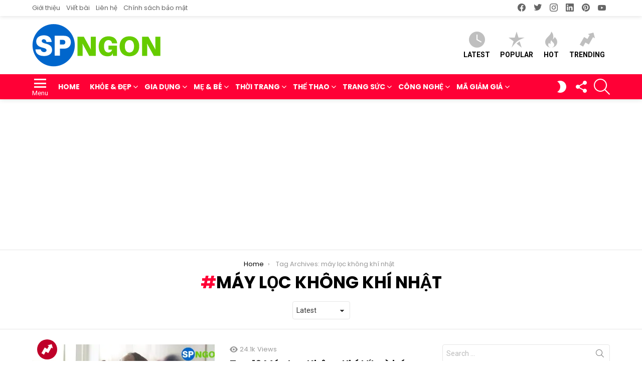

--- FILE ---
content_type: text/html; charset=utf-8
request_url: https://www.google.com/recaptcha/api2/aframe
body_size: 183
content:
<!DOCTYPE HTML><html><head><meta http-equiv="content-type" content="text/html; charset=UTF-8"></head><body><script nonce="6f-kd71ycXGby3Y4kUvc2Q">/** Anti-fraud and anti-abuse applications only. See google.com/recaptcha */ try{var clients={'sodar':'https://pagead2.googlesyndication.com/pagead/sodar?'};window.addEventListener("message",function(a){try{if(a.source===window.parent){var b=JSON.parse(a.data);var c=clients[b['id']];if(c){var d=document.createElement('img');d.src=c+b['params']+'&rc='+(localStorage.getItem("rc::a")?sessionStorage.getItem("rc::b"):"");window.document.body.appendChild(d);sessionStorage.setItem("rc::e",parseInt(sessionStorage.getItem("rc::e")||0)+1);localStorage.setItem("rc::h",'1769001026312');}}}catch(b){}});window.parent.postMessage("_grecaptcha_ready", "*");}catch(b){}</script></body></html>

--- FILE ---
content_type: application/javascript; charset=UTF-8
request_url: https://sanphamngon.com/bh0a/gtd?id=AW-962941963&cx=c&gtm=4e61g1
body_size: 132642
content:

// Copyright 2012 Google Inc. All rights reserved.
 
(function(){

var data = {
"resource": {
  "version":"1",
  
  "macros":[{"function":"__e"}],
  "tags":[{"function":"__ogt_ads_datatos","priority":15,"vtp_instanceDestinationId":"AW-962941963","tag_id":9},{"function":"__ogt_1p_data_v2","priority":5,"vtp_isAutoEnabled":true,"vtp_autoPhoneEnabled":true,"vtp_autoCollectExclusionSelectors":["list",["map","exclusionSelector",""]],"vtp_isEnabled":true,"vtp_autoAddressEnabled":true,"vtp_autoEmailEnabled":true,"vtp_isAutoCollectPiiEnabledFlag":true,"tag_id":4},{"function":"__ccd_ads_first","priority":4,"vtp_instanceDestinationId":"AW-962941963","tag_id":10},{"function":"__ccd_pre_auto_pii","priority":2,"vtp_instanceDestinationId":"AW-962941963","tag_id":8},{"function":"__ccd_enable_cm","priority":1,"vtp_instanceDestinationId":"AW-962941963","tag_id":7},{"function":"__rep","vtp_containerId":"AW-962941963","vtp_remoteConfig":["map"],"tag_id":1},{"function":"__ccd_ads_last","priority":0,"vtp_instanceDestinationId":"AW-962941963","tag_id":6}],
  "predicates":[{"function":"_eq","arg0":["macro",0],"arg1":"gtm.js"},{"function":"_eq","arg0":["macro",0],"arg1":"gtm.init"}],
  "rules":[[["if",0],["add",5]],[["if",1],["add",1,6,4,3,0,2]]]
},
"runtime":[ [50,"__ccd_ads_first",[46,"a"],[50,"f",[46,"g"],[2,[15,"c"],"A",[7,[15,"g"]]],[2,[15,"d"],"A",[7,[15,"g"]]],[2,[15,"e"],"A",[7,[15,"g"]]]],[52,"b",["require","internal.registerCcdCallback"]],[52,"c",[15,"__module_taskSetGppParams"]],[52,"d",[15,"__module_taskPlatformDetection"]],[52,"e",[15,"__module_taskSetTestHitParams"]],["b",[17,[15,"a"],"instanceDestinationId"],[51,"",[7,"g"],["f",[15,"g"]]]],[2,[15,"a"],"gtmOnSuccess",[7]]]
 ,[50,"__ccd_ads_last",[46,"a"],[50,"g",[46,"h"],[2,[15,"f"],"A",[7,[15,"h"]]]],[52,"b",["require","internal.registerCcdCallback"]],[52,"c",[15,"__module_metadataSchema"]],[52,"d",[15,"__module_gtagSchema"]],[52,"e",[15,"__module_adwordsHitType"]],[52,"f",[15,"__module_taskEnableEncryption"]],["b",[17,[15,"a"],"instanceDestinationId"],[51,"",[7,"h"],["g",[15,"h"]],[52,"i",[2,[15,"h"],"getMetadata",[7,[17,[15,"c"],"AK"]]]],[22,[21,[15,"i"],[17,[15,"e"],"D"]],[46,[53,[2,[15,"h"],"setHitData",[7,[17,[15,"d"],"JZ"],[44]]]]]],[22,[1,[20,[15,"i"],[17,[15,"e"],"D"]],[28,[2,[15,"h"],"getHitData",[7,[17,[15,"d"],"JX"]]]]],[46,[53,[2,[15,"h"],"abort",[7]]]]]]],[2,[15,"a"],"gtmOnSuccess",[7]]]
 ,[50,"__ccd_enable_cm",[46,"a"],[52,"b",["require","internal.setProductSettingsParameter"]],[52,"c",[17,[15,"a"],"instanceDestinationId"]],["b",[15,"c"],"ccd_enable_cm",true],[2,[15,"a"],"gtmOnSuccess",[7]]]
 ,[50,"__ccd_pre_auto_pii",[46,"a"],[50,"l",[46,"n"],[52,"o",[16,[15,"n"],"userData"]],[52,"p",[30,[18,[2,[15,"o"],"indexOf",[7,"@gmail."]],[27,1]],[18,[2,[15,"o"],"indexOf",[7,"@googlemail."]],[27,1]]]],[36,[0,[0,[0,[0,[0,[0,[16,[15,"n"],"tagName"],":"],[16,[15,"n"],"isVisible"]],":"],[17,[15,"o"],"length"]],":"],[15,"p"]]]],[52,"b",["require","internal.isAutoPiiEligible"]],[52,"c",["require","internal.setProductSettingsParameter"]],[52,"d",[17,[15,"a"],"instanceDestinationId"]],["c",[15,"d"],"hasPreAutoPiiCcdRule",true],[22,[28,["b"]],[46,[53,[2,[15,"a"],"gtmOnSuccess",[7]],[36]]]],[52,"e",["require","internal.registerCcdCallback"]],[52,"f",["require","getTimestampMillis"]],[52,"g",["require","isConsentGranted"]],[52,"h",["require","makeString"]],[52,"i",[15,"__module_adwordsHitType"]],[52,"j",[15,"__module_metadataSchema"]],[52,"k",[15,"__module_gtagSchema"]],[52,"m",[8,"email","1","phone_number","2","first_name","3","last_name","4","country","5","postal_code","6","street","7","city","8","region","9"]],["e",[15,"d"],[51,"",[7,"n"],[22,[21,[2,[15,"n"],"getMetadata",[7,[17,[15,"j"],"AK"]]],[17,[15,"i"],"D"]],[46,[53,[36]]]],[22,[28,["g",[17,[15,"k"],"B"]]],[46,[36]]],[52,"o",["f"]],[52,"p",["require","internal.detectUserProvidedData"]],[41,"q"],[68,"",[53,[3,"q",["p",[8,"includeSelector",true,"includeVisibility",true,"selectMultipleElements",true]]]],[46]],[22,[30,[30,[28,[15,"q"]],[28,[16,[15,"q"],"elements"]]],[20,[17,[16,[15,"q"],"elements"],"length"],0]],[46,[53,[36]]]],[52,"r",[16,[15,"q"],"elements"]],[52,"s",[7]],[65,"v",[15,"r"],[46,[53,[52,"w",["l",[15,"v"]]],[52,"x",[30,[16,[15,"m"],[16,[15,"v"],"type"]],""]],[2,[15,"s"],"push",[7,[0,[0,[0,[0,[16,[15,"v"],"querySelector"],"*"],[15,"w"]],"*"],[15,"x"]]]]]]],[2,[15,"n"],"setHitData",[7,[17,[15,"k"],"JD"],[2,[15,"s"],"join",[7,"~"]]]],[52,"t",[16,[15,"q"],"preferredEmailElement"]],[22,[15,"t"],[46,[53,[2,[15,"n"],"setHitData",[7,[17,[15,"k"],"JE"],[16,[15,"t"],"querySelector"]]],[2,[15,"n"],"setHitData",[7,[17,[15,"k"],"JC"],["l",[15,"t"]]]]]]],[52,"u",["f"]],[2,[15,"n"],"setHitData",[7,[17,[15,"k"],"JB"],["h",[37,[15,"u"],[15,"o"]]]]],[2,[15,"n"],"setHitData",[7,[17,[15,"k"],"JF"],[16,[15,"q"],"status"]]]]],[2,[15,"a"],"gtmOnSuccess",[7]]]
 ,[50,"__e",[46,"a"],[36,[13,[41,"$0"],[3,"$0",["require","internal.getEventData"]],["$0","event"]]]]
 ,[50,"__ogt_1p_data_v2",[46,"a"],[50,"q",[46,"v","w"],[52,"x",[7]],[52,"y",[2,[15,"b"],"keys",[7,[15,"v"]]]],[65,"z",[15,"y"],[46,[53,[52,"aA",[30,[16,[15,"v"],[15,"z"]],[7]]],[52,"aB",[39,[18,[17,[15,"aA"],"length"],0],"1","0"]],[52,"aC",[39,["r",[15,"w"],[15,"z"]],"1","0"]],[2,[15,"x"],"push",[7,[0,[0,[0,[16,[15,"p"],[15,"z"]],"-"],[15,"aB"]],[15,"aC"]]]]]]],[36,[2,[15,"x"],"join",[7,"~"]]]],[50,"r",[46,"v","w"],[22,[28,[15,"v"]],[46,[53,[36,false]]]],[38,[15,"w"],[46,"email","phone_number","first_name","last_name","street","city","region","postal_code","country"],[46,[5,[46,[36,[28,[28,[16,[15,"v"],"email"]]]]]],[5,[46,[36,[28,[28,[16,[15,"v"],"phone_number"]]]]]],[5,[46]],[5,[46]],[5,[46]],[5,[46]],[5,[46]],[5,[46]],[5,[46,[36,["s",[15,"v"],[15,"w"]]]]],[9,[46,[36,false]]]]]],[50,"s",[46,"v","w"],[36,[1,[28,[28,[16,[15,"v"],"address"]]],[28,[28,[16,[16,[15,"v"],"address"],[15,"w"]]]]]]],[50,"t",[46,"v","w","x","y"],[22,[20,[16,[15,"w"],"type"],[15,"x"]],[46,[53,[22,[28,[15,"v"]],[46,[53,[3,"v",[8]]]]],[22,[28,[16,[15,"v"],[15,"x"]]],[46,[53,[43,[15,"v"],[15,"x"],[16,[15,"w"],"userData"]],[52,"z",[8,"mode","a"]],[22,[16,[15,"w"],"tagName"],[46,[53,[43,[15,"z"],"location",[16,[15,"w"],"tagName"]]]]],[22,[16,[15,"w"],"querySelector"],[46,[53,[43,[15,"z"],"selector",[16,[15,"w"],"querySelector"]]]]],[43,[15,"y"],[15,"x"],[15,"z"]]]]]]]],[36,[15,"v"]]],[50,"u",[46,"v","w","x"],[22,[28,[16,[15,"a"],[15,"x"]]],[46,[36]]],[43,[15,"v"],[15,"w"],[8,"value",[16,[15,"a"],[15,"x"]]]]],[22,[28,[17,[15,"a"],"isEnabled"]],[46,[53,[2,[15,"a"],"gtmOnSuccess",[7]],[36]]]],[52,"b",["require","Object"]],[52,"c",["require","internal.isFeatureEnabled"]],[52,"d",[15,"__module_featureFlags"]],[52,"e",["require","internal.getDestinationIds"]],[52,"f",["require","internal.getProductSettingsParameter"]],[52,"g",["require","internal.detectUserProvidedData"]],[52,"h",["require","queryPermission"]],[52,"i",["require","internal.setRemoteConfigParameter"]],[52,"j",["require","internal.registerCcdCallback"]],[52,"k",[15,"__module_metadataSchema"]],[52,"l","_z"],[52,"m",["c",[17,[15,"d"],"BK"]]],[52,"n",[30,["e"],[7]]],[52,"o",[8,"enable_code",true]],[52,"p",[8,"email","1","phone_number","2","first_name","3","last_name","4","country","5","postal_code","6","street","7","city","8","region","9"]],[22,[17,[15,"a"],"isAutoEnabled"],[46,[53,[52,"v",[7]],[22,[1,[17,[15,"a"],"autoCollectExclusionSelectors"],[17,[17,[15,"a"],"autoCollectExclusionSelectors"],"length"]],[46,[53,[53,[41,"y"],[3,"y",0],[63,[7,"y"],[23,[15,"y"],[17,[17,[15,"a"],"autoCollectExclusionSelectors"],"length"]],[33,[15,"y"],[3,"y",[0,[15,"y"],1]]],[46,[53,[52,"z",[17,[16,[17,[15,"a"],"autoCollectExclusionSelectors"],[15,"y"]],"exclusionSelector"]],[22,[15,"z"],[46,[53,[2,[15,"v"],"push",[7,[15,"z"]]]]]]]]]]]]],[52,"w",[17,[15,"a"],"isAutoCollectPiiEnabledFlag"]],[52,"x",[39,[17,[15,"a"],"isAutoCollectPiiEnabledFlag"],[17,[15,"a"],"autoEmailEnabled"],true]],[43,[15,"o"],"auto_detect",[8,"email",[15,"x"],"phone",[1,[15,"w"],[17,[15,"a"],"autoPhoneEnabled"]],"address",[1,[15,"w"],[17,[15,"a"],"autoAddressEnabled"]],"exclude_element_selectors",[15,"v"]]]]]],[22,[17,[15,"a"],"isManualEnabled"],[46,[53,[52,"v",[8]],[22,[17,[15,"a"],"manualEmailEnabled"],[46,[53,["u",[15,"v"],"email","emailValue"]]]],[22,[17,[15,"a"],"manualPhoneEnabled"],[46,[53,["u",[15,"v"],"phone","phoneValue"]]]],[22,[17,[15,"a"],"manualAddressEnabled"],[46,[53,[52,"w",[8]],["u",[15,"w"],"first_name","firstNameValue"],["u",[15,"w"],"last_name","lastNameValue"],["u",[15,"w"],"street","streetValue"],["u",[15,"w"],"city","cityValue"],["u",[15,"w"],"region","regionValue"],["u",[15,"w"],"country","countryValue"],["u",[15,"w"],"postal_code","postalCodeValue"],[43,[15,"v"],"name_and_address",[7,[15,"w"]]]]]],[43,[15,"o"],"selectors",[15,"v"]]]]],[65,"v",[15,"n"],[46,[53,["i",[15,"v"],"user_data_settings",[15,"o"]],[52,"w",[16,[15,"o"],"auto_detect"]],[22,[28,[15,"w"]],[46,[53,[6]]]],[52,"x",[51,"",[7,"y"],[52,"z",[2,[15,"y"],"getMetadata",[7,[17,[15,"k"],"CM"]]]],[22,[15,"z"],[46,[53,[36,[15,"z"]]]]],[52,"aA",[1,["c",[17,[15,"d"],"AV"]],[20,[2,[15,"v"],"indexOf",[7,"G-"]],0]]],[41,"aB"],[22,["h","detect_user_provided_data","auto"],[46,[53,[3,"aB",["g",[8,"excludeElementSelectors",[16,[15,"w"],"exclude_element_selectors"],"fieldFilters",[8,"email",[16,[15,"w"],"email"],"phone",[16,[15,"w"],"phone"],"address",[16,[15,"w"],"address"]],"performDataLayerSearch",[15,"aA"]]]]]]],[52,"aC",[1,[15,"aB"],[16,[15,"aB"],"elements"]]],[52,"aD",[8]],[52,"aE",[8]],[22,[1,[15,"aC"],[18,[17,[15,"aC"],"length"],0]],[46,[53,[41,"aF"],[41,"aG"],[3,"aG",[8]],[53,[41,"aH"],[3,"aH",0],[63,[7,"aH"],[23,[15,"aH"],[17,[15,"aC"],"length"]],[33,[15,"aH"],[3,"aH",[0,[15,"aH"],1]]],[46,[53,[52,"aI",[16,[15,"aC"],[15,"aH"]]],["t",[15,"aD"],[15,"aI"],"email",[15,"aE"]],[22,["c",[17,[15,"d"],"M"]],[46,[53,["t",[15,"aD"],[15,"aI"],"phone_number",[15,"aE"]],[3,"aF",["t",[15,"aF"],[15,"aI"],"first_name",[15,"aG"]]],[3,"aF",["t",[15,"aF"],[15,"aI"],"last_name",[15,"aG"]]],[3,"aF",["t",[15,"aF"],[15,"aI"],"country",[15,"aG"]]],[3,"aF",["t",[15,"aF"],[15,"aI"],"postal_code",[15,"aG"]]]]]]]]]],[22,[1,[15,"aF"],[28,[16,[15,"aD"],"address"]]],[46,[53,[43,[15,"aD"],"address",[15,"aF"]],[22,[15,"m"],[46,[53,[43,[16,[15,"aD"],"address"],"_tag_metadata",[15,"aG"]]]]]]]]]]],[22,[15,"aA"],[46,[53,[52,"aF",[1,[15,"aB"],[16,[15,"aB"],"dataLayerSearchResults"]]],[22,[15,"aF"],[46,[53,[52,"aG",["q",[15,"aF"],[15,"aD"]]],[22,[15,"aG"],[46,[53,[2,[15,"y"],"setHitData",[7,[15,"l"],[15,"aG"]]]]]]]]]]]],[22,[15,"m"],[46,[53,[22,[30,[16,[15,"aD"],"email"],[16,[15,"aD"],"phone_number"]],[46,[53,[43,[15,"aD"],"_tag_metadata",[15,"aE"]]]]]]]],[2,[15,"y"],"setMetadata",[7,[17,[15,"k"],"CM"],[15,"aD"]]],[36,[15,"aD"]]]],["j",[15,"v"],[51,"",[7,"y"],[2,[15,"y"],"setMetadata",[7,[17,[15,"k"],"CN"],[15,"x"]]]]]]]],[2,[15,"a"],"gtmOnSuccess",[7]]]
 ,[50,"__ogt_ads_datatos",[46,"a"],[52,"b",["require","internal.setProductSettingsParameter"]],[52,"c",[17,[15,"a"],"instanceDestinationId"]],["b",[15,"c"],"ads_customer_data_terms",true],[2,[15,"a"],"gtmOnSuccess",[7]]]
 ,[50,"__rep",[46,"a"],[52,"b",["require","internal.registerDestination"]],[22,[28,["b",[17,[15,"a"],"containerId"],[17,[15,"a"],"remoteConfig"]]],[46,[53,[2,[15,"a"],"gtmOnFailure",[7]],[36]]]],[2,[15,"a"],"gtmOnSuccess",[7]]]
 ,[52,"__module_adwordsHitType",[13,[41,"$0"],[3,"$0",[51,"",[7],[50,"a",[46],[52,"b","conversion"],[52,"c","floodlight"],[52,"d","ga_conversion"],[52,"e","page_view"],[52,"f","remarketing"],[52,"g","user_data_lead"],[52,"h","user_data_web"],[36,[8,"D",[15,"b"],"E",[15,"c"],"F",[15,"d"],"I",[15,"e"],"K",[15,"f"],"L",[15,"g"],"M",[15,"h"]]]],[36,["a"]]]],["$0"]]]
 ,[52,"__module_gtagSchema",[13,[41,"$0"],[3,"$0",[51,"",[7],[50,"a",[46],[52,"b","ad_personalization"],[52,"c","ad_storage"],[52,"d","ad_user_data"],[52,"e","consent_updated"],[52,"f","app_remove"],[52,"g","app_store_refund"],[52,"h","app_store_subscription_cancel"],[52,"i","app_store_subscription_convert"],[52,"j","app_store_subscription_renew"],[52,"k","conversion"],[52,"l","purchase"],[52,"m","first_open"],[52,"n","first_visit"],[52,"o","gtag.config"],[52,"p","in_app_purchase"],[52,"q","page_view"],[52,"r","session_start"],[52,"s","user_engagement"],[52,"t","ads_data_redaction"],[52,"u","allow_ad_personalization_signals"],[52,"v","allow_custom_scripts"],[52,"w","allow_direct_google_requests"],[52,"x","allow_enhanced_conversions"],[52,"y","allow_google_signals"],[52,"z","auid"],[52,"aA","aw_remarketing_only"],[52,"aB","discount"],[52,"aC","aw_feed_country"],[52,"aD","aw_feed_language"],[52,"aE","items"],[52,"aF","aw_merchant_id"],[52,"aG","aw_basket_type"],[52,"aH","client_id"],[52,"aI","conversion_cookie_prefix"],[52,"aJ","conversion_id"],[52,"aK","conversion_linker"],[52,"aL","conversion_api"],[52,"aM","cookie_deprecation"],[52,"aN","cookie_expires"],[52,"aO","cookie_prefix"],[52,"aP","cookie_update"],[52,"aQ","country"],[52,"aR","currency"],[52,"aS","customer_buyer_stage"],[52,"aT","customer_lifetime_value"],[52,"aU","customer_loyalty"],[52,"aV","customer_ltv_bucket"],[52,"aW","debug_mode"],[52,"aX","developer_id"],[52,"aY","shipping"],[52,"aZ","engagement_time_msec"],[52,"bA","estimated_delivery_date"],[52,"bB","event_developer_id_string"],[52,"bC","event"],[52,"bD","event_timeout"],[52,"bE","first_party_collection"],[52,"bF","match_id"],[52,"bG","gdpr_applies"],[52,"bH","google_analysis_params"],[52,"bI","_google_ng"],[52,"bJ","gpp_sid"],[52,"bK","gpp_string"],[52,"bL","gsa_experiment_id"],[52,"bM","gtag_event_feature_usage"],[52,"bN","iframe_state"],[52,"bO","ignore_referrer"],[52,"bP","is_passthrough"],[52,"bQ","language"],[52,"bR","merchant_feed_label"],[52,"bS","merchant_feed_language"],[52,"bT","merchant_id"],[52,"bU","new_customer"],[52,"bV","page_hostname"],[52,"bW","page_path"],[52,"bX","page_referrer"],[52,"bY","page_title"],[52,"bZ","_platinum_request_status"],[52,"cA","quantity"],[52,"cB","restricted_data_processing"],[52,"cC","screen_resolution"],[52,"cD","send_page_view"],[52,"cE","server_container_url"],[52,"cF","session_duration"],[52,"cG","session_engaged_time"],[52,"cH","session_id"],[52,"cI","_shared_user_id"],[52,"cJ","delivery_postal_code"],[52,"cK","testonly"],[52,"cL","topmost_url"],[52,"cM","transaction_id"],[52,"cN","transaction_id_source"],[52,"cO","transport_url"],[52,"cP","update"],[52,"cQ","_user_agent_architecture"],[52,"cR","_user_agent_bitness"],[52,"cS","_user_agent_full_version_list"],[52,"cT","_user_agent_mobile"],[52,"cU","_user_agent_model"],[52,"cV","_user_agent_platform"],[52,"cW","_user_agent_platform_version"],[52,"cX","_user_agent_wow64"],[52,"cY","user_data"],[52,"cZ","user_data_auto_latency"],[52,"dA","user_data_auto_meta"],[52,"dB","user_data_auto_multi"],[52,"dC","user_data_auto_selectors"],[52,"dD","user_data_auto_status"],[52,"dE","user_data_mode"],[52,"dF","user_id"],[52,"dG","user_properties"],[52,"dH","us_privacy_string"],[52,"dI","value"],[52,"dJ","_fpm_parameters"],[52,"dK","_host_name"],[52,"dL","_in_page_command"],[52,"dM","_measurement_type"],[52,"dN","non_personalized_ads"],[52,"dO","conversion_label"],[52,"dP","page_location"],[52,"dQ","_extracted_data"],[52,"dR","global_developer_id_string"],[52,"dS","tc_privacy_string"],[36,[8,"A",[15,"b"],"B",[15,"c"],"C",[15,"d"],"F",[15,"e"],"H",[15,"f"],"I",[15,"g"],"J",[15,"h"],"K",[15,"i"],"L",[15,"j"],"N",[15,"k"],"Z",[15,"l"],"AE",[15,"m"],"AF",[15,"n"],"AG",[15,"o"],"AI",[15,"p"],"AJ",[15,"q"],"AL",[15,"r"],"AP",[15,"s"],"AZ",[15,"t"],"BG",[15,"u"],"BH",[15,"v"],"BI",[15,"w"],"BK",[15,"x"],"BL",[15,"y"],"BR",[15,"z"],"BV",[15,"aA"],"BW",[15,"aB"],"BX",[15,"aC"],"BY",[15,"aD"],"BZ",[15,"aE"],"CA",[15,"aF"],"CB",[15,"aG"],"CJ",[15,"aH"],"CO",[15,"aI"],"CP",[15,"aJ"],"JX",[15,"dO"],"CQ",[15,"aK"],"CS",[15,"aL"],"CT",[15,"aM"],"CV",[15,"aN"],"CZ",[15,"aO"],"DA",[15,"aP"],"DB",[15,"aQ"],"DC",[15,"aR"],"DD",[15,"aS"],"DE",[15,"aT"],"DF",[15,"aU"],"DG",[15,"aV"],"DK",[15,"aW"],"DL",[15,"aX"],"DX",[15,"aY"],"DZ",[15,"aZ"],"ED",[15,"bA"],"EG",[15,"bB"],"EI",[15,"bC"],"EK",[15,"bD"],"JZ",[15,"dQ"],"EP",[15,"bE"],"EY",[15,"bF"],"FI",[15,"bG"],"KA",[15,"dR"],"FM",[15,"bH"],"FN",[15,"bI"],"FQ",[15,"bJ"],"FR",[15,"bK"],"FT",[15,"bL"],"FU",[15,"bM"],"FW",[15,"bN"],"FX",[15,"bO"],"GC",[15,"bP"],"GE",[15,"bQ"],"GL",[15,"bR"],"GM",[15,"bS"],"GN",[15,"bT"],"GR",[15,"bU"],"GU",[15,"bV"],"JY",[15,"dP"],"GV",[15,"bW"],"GW",[15,"bX"],"GX",[15,"bY"],"HF",[15,"bZ"],"HH",[15,"cA"],"HL",[15,"cB"],"HP",[15,"cC"],"HS",[15,"cD"],"HU",[15,"cE"],"HW",[15,"cF"],"HY",[15,"cG"],"HZ",[15,"cH"],"IB",[15,"cI"],"IC",[15,"cJ"],"KB",[15,"dS"],"IG",[15,"cK"],"II",[15,"cL"],"IL",[15,"cM"],"IM",[15,"cN"],"IN",[15,"cO"],"IP",[15,"cP"],"IS",[15,"cQ"],"IT",[15,"cR"],"IU",[15,"cS"],"IV",[15,"cT"],"IW",[15,"cU"],"IX",[15,"cV"],"IY",[15,"cW"],"IZ",[15,"cX"],"JA",[15,"cY"],"JB",[15,"cZ"],"JC",[15,"dA"],"JD",[15,"dB"],"JE",[15,"dC"],"JF",[15,"dD"],"JG",[15,"dE"],"JI",[15,"dF"],"JJ",[15,"dG"],"JL",[15,"dH"],"JM",[15,"dI"],"JO",[15,"dJ"],"JP",[15,"dK"],"JQ",[15,"dL"],"JT",[15,"dM"],"JU",[15,"dN"]]]],[36,["a"]]]],["$0"]]]
 ,[52,"__module_metadataSchema",[13,[41,"$0"],[3,"$0",[51,"",[7],[50,"a",[46],[52,"b","accept_by_default"],[52,"c","allow_ad_personalization"],[52,"d","consent_state"],[52,"e","consent_updated"],[52,"f","conversion_linker_enabled"],[52,"g","cookie_options"],[52,"h","em_event"],[52,"i","event_start_timestamp_ms"],[52,"j","event_usage"],[52,"k","ga4_collection_subdomain"],[52,"l","handle_internally"],[52,"m","hit_type"],[52,"n","hit_type_override"],[52,"o","is_conversion"],[52,"p","is_external_event"],[52,"q","is_first_visit"],[52,"r","is_first_visit_conversion"],[52,"s","is_fpm_encryption"],[52,"t","is_fpm_split"],[52,"u","is_gcp_conversion"],[52,"v","is_google_signals_allowed"],[52,"w","is_server_side_destination"],[52,"x","is_session_start"],[52,"y","is_session_start_conversion"],[52,"z","is_sgtm_ga_ads_conversion_study_control_group"],[52,"aA","is_sgtm_prehit"],[52,"aB","is_split_conversion"],[52,"aC","is_syn"],[52,"aD","is_test_event"],[52,"aE","prehit_for_retry"],[52,"aF","redact_ads_data"],[52,"aG","redact_click_ids"],[52,"aH","send_ccm_parallel_ping"],[52,"aI","send_user_data_hit"],[52,"aJ","speculative"],[52,"aK","syn_or_mod"],[52,"aL","transient_ecsid"],[52,"aM","transmission_type"],[52,"aN","user_data"],[52,"aO","user_data_from_automatic"],[52,"aP","user_data_from_automatic_getter"],[52,"aQ","user_data_from_code"],[52,"aR","user_data_from_manual"],[36,[8,"A",[15,"b"],"D",[15,"c"],"J",[15,"d"],"K",[15,"e"],"L",[15,"f"],"M",[15,"g"],"S",[15,"h"],"Y",[15,"i"],"Z",[15,"j"],"AH",[15,"k"],"AJ",[15,"l"],"AK",[15,"m"],"AL",[15,"n"],"AP",[15,"o"],"AS",[15,"p"],"AU",[15,"q"],"AV",[15,"r"],"AX",[15,"s"],"AY",[15,"t"],"AZ",[15,"u"],"BA",[15,"v"],"BF",[15,"w"],"BG",[15,"x"],"BH",[15,"y"],"BI",[15,"z"],"BJ",[15,"aA"],"BL",[15,"aB"],"BM",[15,"aC"],"BN",[15,"aD"],"BT",[15,"aE"],"BW",[15,"aF"],"BX",[15,"aG"],"BZ",[15,"aH"],"CD",[15,"aI"],"CF",[15,"aJ"],"CI",[15,"aK"],"CJ",[15,"aL"],"CK",[15,"aM"],"CL",[15,"aN"],"CM",[15,"aO"],"CN",[15,"aP"],"CO",[15,"aQ"],"CP",[15,"aR"]]]],[36,["a"]]]],["$0"]]]
 ,[52,"__module_featureFlags",[13,[41,"$0"],[3,"$0",[51,"",[7],[50,"a",[46],[52,"b",33],[52,"c",44],[52,"d",45],[52,"e",46],[52,"f",47],[52,"g",113],[52,"h",129],[52,"i",174],[52,"j",178],[52,"k",243],[52,"l",252],[52,"m",276],[36,[8,"CJ",[15,"l"],"M",[15,"b"],"Q",[15,"c"],"R",[15,"d"],"S",[15,"e"],"T",[15,"f"],"BJ",[15,"i"],"BK",[15,"j"],"CX",[15,"m"],"AO",[15,"g"],"CH",[15,"k"],"AV",[15,"h"]]]],[36,["a"]]]],["$0"]]]
 ,[52,"__module_features",[13,[41,"$0"],[3,"$0",[51,"",[7],[50,"a",[46],[52,"b",418],[52,"c",424],[52,"d",425],[52,"e",430],[52,"f",435],[52,"g",444],[52,"h",446],[52,"i",447],[36,[8,"AE",[15,"e"],"S",[15,"b"],"AU",[15,"i"],"AI",[15,"f"],"AR",[15,"g"],"Z",[15,"d"],"Y",[15,"c"],"AT",[15,"h"]]]],[36,["a"]]]],["$0"]]]
 ,[52,"__module_crossContainerSchema",[13,[41,"$0"],[3,"$0",[51,"",[7],[50,"a",[46],[52,"b","cookie_deprecation_label"],[52,"c","em_registry"],[52,"d","pld"],[52,"e","shared_user_id"],[52,"f","shared_user_id_requested"],[52,"g","shared_user_id_source"],[36,[8,"B",[15,"b"],"D",[15,"c"],"M",[15,"d"],"Q",[15,"e"],"R",[15,"f"],"S",[15,"g"]]]],[36,["a"]]]],["$0"]]]
 ,[52,"__module_platformSchema",[13,[41,"$0"],[3,"$0",[51,"",[7],[50,"a",[46],[52,"b",1],[52,"c",2],[52,"d",3],[52,"e",4],[52,"f",5],[52,"g",6],[36,[8,"A",[15,"b"],"F",[15,"g"],"B",[15,"c"],"C",[15,"d"],"D",[15,"e"],"E",[15,"f"]]]],[36,["a"]]]],["$0"]]]
 ,[52,"__module_platformDetection",[13,[41,"$0"],[3,"$0",[51,"",[7],[50,"a",[46],[50,"o",[46],[68,"w",[53,[22,[28,["e",[17,[15,"i"],"CH"]]],[46,[53,[36,[7]]]]],[52,"w",["e",[17,[15,"h"],"AE"]]],[22,[15,"w"],[46,[53,[52,"y",["b",[17,[15,"g"],"M"]]],[22,["n",[15,"y"]],[46,[53,[36,[15,"y"]]]]]]]],[52,"x",[7]],[22,["p"],[46,[2,[15,"x"],"push",[7,[17,[15,"j"],"A"]]]]],[22,["q"],[46,[2,[15,"x"],"push",[7,[17,[15,"j"],"B"]]]]],[22,["r"],[46,[2,[15,"x"],"push",[7,[17,[15,"j"],"F"]]]]],[22,["u"],[46,[2,[15,"x"],"push",[7,[17,[15,"j"],"D"]]]]],[22,["s"],[46,[2,[15,"x"],"push",[7,[17,[15,"j"],"E"]]]]],[22,["t"],[46,[2,[15,"x"],"push",[7,[17,[15,"j"],"C"]]]]],[22,[1,["l"],[15,"w"]],[46,[53,["f",[17,[15,"g"],"M"],[15,"x"],true]]]],[36,[15,"x"]]],[46]],[36,[7]]],[50,"p",[46],[68,"w",[53,[36,[28,[28,["c","script[data-requiremodule^=\"mage/\"]"]]]]],[46]],[36,false]],[50,"q",[46],[68,"w",[53,[52,"w",["m","YXNzZXRzLnNxdWFyZXNwYWNlLmNvbS8="]],[22,[28,[15,"w"]],[46,[36,false]]],[36,[28,[28,["c",[0,[0,"script[src^=\"//",[15,"w"]],"\"]"]]]]]],[46]],[36,false]],[50,"r",[46],[22,[28,["e",[17,[15,"h"],"Z"]]],[46,[53,[36,false]]]],[68,"w",[53,[52,"w",["m","c2hvcGlmeS5jb20="]],[52,"x",["m","c2hvcGlmeWNkbi5jb20="]],[22,[30,[28,[15,"w"]],[28,[15,"x"]]],[46,[36,false]]],[36,[28,[28,["c",[0,[0,[0,[0,[0,[0,[0,[0,[0,[0,[0,[0,[0,[0,[0,"script[src*=\"cdn.",[15,"w"]],"\"],"],"meta[property=\"og:image\"][content*=\"cdn."],[15,"w"]],"\"],"],"link[rel=\"preconnect\"][href*=\"cdn."],[15,"w"]],"\"],"],"link[rel=\"preconnect\"][href*=\"fonts."],[15,"x"]],"\"],"],"link[rel=\"preconnect\"][href*=\"iterable-shopify\"],"],"link[rel=\"preconnect\"][href*=\"v."],[15,"w"]],"\"]"]]]]]],[46]],[36,false]],[50,"s",[46],[68,"w",[53,[52,"w",["d","protocol"]],[52,"x",["d","host"]],[52,"y",[39,[1,[15,"w"],[15,"x"]],[0,[0,[0,[0,"[src^=\"",[15,"w"]],"://"],[15,"x"]],"/wp-content\"],"],""]],[52,"z",["m","LndvcmRwcmVzcy5jb20="]],[52,"aA",["m","Ly9zLncub3Jn"]],[22,[30,[28,[15,"z"]],[28,[15,"aA"]]],[46,[36,false]]],[36,[30,["v",[15,"x"],[15,"z"]],[28,[28,["c",[0,[0,[0,[0,[15,"y"],"meta[name=\"generator\"][content^=\"WordPress \"],"],"link[rel=\"dns-prefetch\"][href=\""],[15,"aA"]],"\"]"]]]]]]],[46]],[36,false]],[50,"t",[46],[68,"w",[53,[52,"w",[28,[28,["c",[0,"[class*=\"woocommerce\"],","meta[name=\"generator\"][content^=\"WooCommerce \"]"]]]]],[22,[15,"w"],[46,[53]]],[36,[15,"w"]]],[46]],[36,false]],[50,"u",[46],[68,"w",[53,[52,"w",[28,[28,["c",[0,[0,"script[src*=\"woocommerce\"],","link[href*=\"woocommerce\"],"],"[class|=\"woocommerce\"]"]]]]],[22,[15,"w"],[46,[53]]],[36,[15,"w"]]],[46]],[36,false]],[50,"v",[46,"w","x"],[36,[1,[19,[17,[15,"w"],"length"],[17,[15,"x"],"length"]],[20,[2,[15,"w"],"substring",[7,[37,[17,[15,"w"],"length"],[17,[15,"x"],"length"]],[17,[15,"w"],"length"]]],[15,"x"]]]]],[52,"b",["require","internal.copyFromCrossContainerData"]],[52,"c",["require","internal.getFirstElementByCssSelector"]],[52,"d",["require","getUrl"]],[52,"e",["require","internal.isFeatureEnabled"]],[52,"f",["require","internal.setInCrossContainerData"]],[52,"g",[15,"__module_crossContainerSchema"]],[52,"h",[15,"__module_features"]],[52,"i",[15,"__module_featureFlags"]],[52,"j",[15,"__module_platformSchema"]],[52,"k",["require","getType"]],[52,"l",["require","internal.isDomReady"]],[52,"m",["require","fromBase64"]],[52,"n",[51,"",[7,"w"],[36,[20,["k",[15,"w"]],"array"]]]],[36,[8,"A",[15,"o"]]]],[36,["a"]]]],["$0"]]]
 ,[52,"__module_taskSetGppParams",[13,[41,"$0"],[3,"$0",[51,"",[7],[50,"a",[46],[50,"d",[46,"e"],[52,"f",["b"]],[22,[16,[15,"f"],[17,[15,"c"],"FR"]],[46,[53,[2,[15,"e"],"setHitData",[7,[17,[15,"c"],"FR"],[16,[15,"f"],[17,[15,"c"],"FR"]]]]]]],[22,[16,[15,"f"],[17,[15,"c"],"FQ"]],[46,[53,[2,[15,"e"],"setHitData",[7,[17,[15,"c"],"FQ"],[16,[15,"f"],[17,[15,"c"],"FQ"]]]]]]]],[52,"b",["require","internal.getPrivacyStrings"]],[52,"c",[15,"__module_gtagSchema"]],[36,[8,"A",[15,"d"]]]],[36,["a"]]]],["$0"]]]
 ,[52,"__module_taskSetTestHitParams",[13,[41,"$0"],[3,"$0",[51,"",[7],[50,"a",[46],[50,"f",[46,"g"],[22,[28,["b",[17,[15,"c"],"Y"]]],[46,[53,[36]]]],[22,[2,[15,"g"],"getMetadata",[7,[17,[15,"e"],"BN"]]],[46,[53,[2,[15,"g"],"setHitData",[7,[17,[15,"d"],"IG"],"1"]]]]]],[52,"b",["require","internal.isFeatureEnabled"]],[52,"c",[15,"__module_features"]],[52,"d",[15,"__module_gtagSchema"]],[52,"e",[15,"__module_metadataSchema"]],[36,[8,"A",[15,"f"]]]],[36,["a"]]]],["$0"]]]
 ,[52,"__module_taskEnableEncryption",[13,[41,"$0"],[3,"$0",[51,"",[7],[50,"a",[46],[50,"h",[46,"k"],[52,"l",[2,[15,"k"],"getMetadata",[7,[17,[15,"g"],"AK"]]]],[22,[30,[1,[20,[15,"l"],[17,[15,"b"],"M"]],["j",[15,"k"]]],[1,[20,[15,"l"],[17,[15,"b"],"L"]],["i",[15,"k"]]]],[46,[53,[2,[15,"k"],"setMetadata",[7,[17,[15,"g"],"AX"],true]]]]]],[50,"i",[46,"k"],[22,[28,[2,[15,"k"],"getMetadata",[7,[17,[15,"g"],"CL"]]]],[46,[53,[36,false]]]],[36,[1,["d",[17,[15,"e"],"AR"]],["c"]]]],[50,"j",[46,"k"],[22,[28,[2,[15,"k"],"getMetadata",[7,[17,[15,"g"],"CL"]]]],[46,[53,[36,false]]]],[36,["c"]]],[52,"b",[15,"__module_adwordsHitType"]],[52,"c",["require","internal.isFpfe"]],[52,"d",["require","internal.isFeatureEnabled"]],[52,"e",[15,"__module_features"]],[52,"f",[15,"__module_featureFlags"]],[52,"g",[15,"__module_metadataSchema"]],[36,[8,"A",[15,"h"]]]],[36,["a"]]]],["$0"]]]
 ,[52,"__module_taskPlatformDetection",[13,[41,"$0"],[3,"$0",[51,"",[7],[50,"a",[46],[50,"d",[46,"e"],[52,"f",[2,[15,"c"],"A",[7]]],[22,[1,[15,"f"],[18,[17,[15,"f"],"length"],0]],[46,[53,[2,[15,"e"],"mergeHitDataForKey",[7,[17,[15,"b"],"FM"],[8,"plf",[2,[15,"f"],"join",[7,"."]]]]]]]]],[52,"b",[15,"__module_gtagSchema"]],[52,"c",[15,"__module_platformDetection"]],[36,[8,"A",[15,"d"]]]],[36,["a"]]]],["$0"]]]
 
]
,"entities":{
"__ccd_ads_first":{"2":true,"5":true}
,
"__ccd_ads_last":{"2":true,"5":true}
,
"__ccd_enable_cm":{"2":true,"5":true}
,
"__ccd_pre_auto_pii":{"2":true,"5":true}
,
"__e":{"2":true,"5":true}
,
"__ogt_1p_data_v2":{"2":true,"5":true}
,
"__ogt_ads_datatos":{"2":true,"5":true}
,
"__rep":{"5":true}


}
,"blob":{"1":"1","10":"AW-962941963","14":"61g1","15":"0","16":"ChAIgI/CywYQ4LTk6OD7qYYaEh0Ap/C+DqTbRwjEEA7feOdwQPiCSH1Wtrd3oCBCCBoCzac=","17":"c","18":"/bh0a/","19":"dataLayer","20":"","21":"www.googletagmanager.com","22":"eyIwIjoiVVMiLCIxIjoiVVMtT0giLCIyIjpmYWxzZSwiMyI6IiIsIjQiOiIiLCI1Ijp0cnVlLCI2IjpmYWxzZSwiNyI6ImFkX3N0b3JhZ2V8YW5hbHl0aWNzX3N0b3JhZ2V8YWRfdXNlcl9kYXRhfGFkX3BlcnNvbmFsaXphdGlvbiIsIjgiOiIifQ","23":"google.tagmanager.debugui2.queue","24":"tagassistant.google.com","27":0.005,"3":"www.googletagmanager.com","30":"US","31":"US-OH","32":true,"34":"AW-962941963","35":"AW","36":"https://adservice.google.com/pagead/regclk","37":"__TAGGY_INSTALLED","38":"cct.google","39":"googTaggyReferrer","40":"https://cct.google/taggy/agent.js","41":"google.tagmanager.ta.prodqueue","42":0.01,"43":"{\"keys\":[{\"hpkePublicKey\":{\"params\":{\"aead\":\"AES_128_GCM\",\"kdf\":\"HKDF_SHA256\",\"kem\":\"DHKEM_P256_HKDF_SHA256\"},\"publicKey\":\"BGrl+kQwE3mQkLRgFzqg3FHbYRGHswzN6Q+IDWHubL73cQ24cqTm6IqjiDjfBO9Ea2T22wXrSnXUSLlTYizhmEc=\",\"version\":0},\"id\":\"ba87820b-4718-4c6b-97f7-9956c6a59539\"},{\"hpkePublicKey\":{\"params\":{\"aead\":\"AES_128_GCM\",\"kdf\":\"HKDF_SHA256\",\"kem\":\"DHKEM_P256_HKDF_SHA256\"},\"publicKey\":\"BDKXnzLC3oZDYWy+8Ymk6jqHC+3Gg65U0fWlV4ouVw3lEpfk4F42nDJeLpPfXBQTcPkUzJRAheLfQQirfs7R88w=\",\"version\":0},\"id\":\"87cab4cd-9dde-45f5-bb43-615af54d56f5\"},{\"hpkePublicKey\":{\"params\":{\"aead\":\"AES_128_GCM\",\"kdf\":\"HKDF_SHA256\",\"kem\":\"DHKEM_P256_HKDF_SHA256\"},\"publicKey\":\"BHd29VrK4RUlx5OlkaWWyPyDBzHsrJ/69cgh0RFanMUxzk7F0GNjPTwyV7VFQEzX8sZjhp67OTkg96o/zqyb2dU=\",\"version\":0},\"id\":\"870d41f3-b51f-4cd0-9bf3-07d2701f89fc\"},{\"hpkePublicKey\":{\"params\":{\"aead\":\"AES_128_GCM\",\"kdf\":\"HKDF_SHA256\",\"kem\":\"DHKEM_P256_HKDF_SHA256\"},\"publicKey\":\"BIEXRUqj0haiEuEE7pwQy/gJY/UC03nCOKhTjhPEgKVULM7P4SD7SMew0A/h9epMUyD1Rk0O4F+a5K4ynrwsNkA=\",\"version\":0},\"id\":\"77d61693-9c0a-4ae6-b2dd-61aef265afbc\"},{\"hpkePublicKey\":{\"params\":{\"aead\":\"AES_128_GCM\",\"kdf\":\"HKDF_SHA256\",\"kem\":\"DHKEM_P256_HKDF_SHA256\"},\"publicKey\":\"BOOF7gU0MEcuuAuCdNhuOE7/Gu77PK5+ZC55jF6Wd5osV9/Fjxu45HHpxbdz9wLPS+phRp6t8Z87EyNeQNSL7Zs=\",\"version\":0},\"id\":\"2a85b66d-b144-4dc4-a9de-386cbfc5fcfb\"}]}","44":"103116026~103200004~104684208~104684211~116988316","45":true,"46":{"1":"1000","10":"61k0","11":"6150","14":"1000","16":"US-CO~US-CT~US-MT~US-NE~US-NH~US-TX~US-MN~US-NJ~US-MD~US-OR~US-DE","17":"US-CO~US-CT~US-MT~US-NE~US-NH~US-TX~US-MN~US-NJ~US-MD~US-OR~US-DE","2":"9","20":"5000","21":"5000","22":"4.0.0","23":"0.0.0","25":"1","26":"4000","27":"100","3":"5","4":"ad_storage|analytics_storage|ad_user_data|ad_personalization","44":"15000","48":"30000","5":"ad_storage|analytics_storage|ad_user_data","6":"1","7":"10"},"47":true,"48":true,"5":"AW-962941963","51":true,"52":true,"54":0,"55":["AW-962941963"],"56":[{"1":403,"3":0.5,"4":115938465,"5":115938466,"6":0,"7":2},{"1":404,"3":0.5,"4":115938468,"5":115938469,"6":0,"7":1},{"1":454,"3":0.1,"4":117171315,"5":117171316,"6":0,"7":1},{"1":448,"3":0.1,"4":117091818,"5":117091819,"6":0,"7":1},{"1":433,"3":0.1,"4":116682875,"5":116682876,"6":116682877,"7":2},{"1":430,"3":0.01,"4":116992597,"5":116992598,"6":0,"7":2},{"1":429,"2":true},{"1":437,"3":0.01,"4":117099528,"5":117099529,"6":0,"7":1},{"1":409,"3":0.1,"4":116744866,"5":116744867,"6":0,"7":2},{"1":438,"3":0.5,"4":117041587,"5":117041588,"6":0,"7":1},{"1":407,"3":0.1,"4":117025847,"5":117025848,"6":0,"7":1},{"1":417,"2":true},{"1":420,"2":true},{"1":451,"3":0.01,"4":117127390,"5":117127391,"6":117127392,"7":1},{"1":426,"2":true},{"1":406,"2":true},{"1":414,"2":true},{"1":415,"2":true},{"1":423,"3":0.01,"4":116491844,"5":116491845,"6":116491846,"7":2},{"1":412,"2":true},{"1":441,"2":true}],"59":["AW-962941963"],"60":"","7":true}
,"permissions":{
"__ccd_ads_first":{"read_dom_elements":{"allowedCssSelectors":"any"},"get_url":{"urlParts":"specific","protocol":true,"host":true}}
,
"__ccd_ads_last":{}
,
"__ccd_enable_cm":{}
,
"__ccd_pre_auto_pii":{"detect_user_provided_data":{"limitDataSources":true,"allowAutoDataSources":true,"allowManualDataSources":false,"allowCodeDataSources":false},"access_consent":{"consentTypes":[{"consentType":"ad_storage","read":true,"write":false},{"consentType":"analytics_storage","read":true,"write":false}]}}
,
"__e":{"read_event_data":{"eventDataAccess":"specific","keyPatterns":["event"]}}
,
"__ogt_1p_data_v2":{"detect_user_provided_data":{"limitDataSources":true,"allowAutoDataSources":true,"allowManualDataSources":false,"allowCodeDataSources":false}}
,
"__ogt_ads_datatos":{}
,
"__rep":{}


}



,"security_groups":{
"google":[
"__ccd_ads_first"
,
"__ccd_ads_last"
,
"__ccd_enable_cm"
,
"__ccd_pre_auto_pii"
,
"__e"
,
"__ogt_1p_data_v2"
,
"__ogt_ads_datatos"
,
"__rep"

]


}



};

var productSettings = {
  "AW-962941963":{"preAutoPii":true}
};




try{
(function(){var aa=typeof Object.create=="function"?Object.create:function(a){var b=function(){};b.prototype=a;return new b},m=typeof Object.defineProperties=="function"?Object.defineProperty:function(a,b,c){if(a==Array.prototype||a==Object.prototype)return a;a[b]=c.value;return a},ba=function(a){for(var b=["object"==typeof globalThis&&globalThis,a,"object"==typeof window&&window,"object"==typeof self&&self,"object"==typeof global&&global],c=0;c<b.length;++c){var d=b[c];if(d&&d.Math==Math)return d}throw Error("Cannot find global object");
},p=ba(this),q=function(a,b){if(b)a:{for(var c=p,d=a.split("."),f=0;f<d.length-1;f++){var h=d[f];if(!(h in c))break a;c=c[h]}var e=d[d.length-1],g=c[e],k=b(g);k!=g&&k!=null&&m(c,e,{configurable:!0,writable:!0,value:k})}},t;if(typeof Object.setPrototypeOf=="function")t=Object.setPrototypeOf;else{var v;a:{var ca={a:!0},da={};try{da.__proto__=ca;v=da.a;break a}catch(a){}v=!1}t=v?function(a,b){a.__proto__=b;if(a.__proto__!==b)throw new TypeError(a+" is not extensible");return a}:null}
var x=t,z=function(a,b){a.prototype=aa(b.prototype);a.prototype.constructor=a;if(x)x(a,b);else for(var c in b)if(c!="prototype")if(Object.defineProperties){var d=Object.getOwnPropertyDescriptor(b,c);d&&Object.defineProperty(a,c,d)}else a[c]=b[c];a.Ta=b.prototype},ea=function(a){var b=0;return function(){return b<a.length?{done:!1,value:a[b++]}:{done:!0}}},A=function(a){var b=typeof Symbol!="undefined"&&Symbol.iterator&&a[Symbol.iterator];if(b)return b.call(a);if(typeof a.length=="number")return{next:ea(a)};
throw Error(String(a)+" is not an iterable or ArrayLike");},fa=typeof Object.assign=="function"?Object.assign:function(a,b){if(a==null)throw new TypeError("No nullish arg");a=Object(a);for(var c=1;c<arguments.length;c++){var d=arguments[c];if(d)for(var f in d)Object.prototype.hasOwnProperty.call(d,f)&&(a[f]=d[f])}return a};q("Object.assign",function(a){return a||fa});
var ha=function(a){if(!(a instanceof Object))throw new TypeError("Iterator result "+a+" is not an object");},B=function(){this.J=!1;this.u=null;this.h=void 0;this.g=1;this.o=this.D=0;this.W=this.m=null},D=function(a){if(a.J)throw new TypeError("Generator is already running");a.J=!0};B.prototype.K=function(a){this.h=a};B.prototype.M=function(a){this.m={da:a,ga:!0};this.g=this.D||this.o};B.prototype.wa=function(){return this.g};B.prototype.getNextAddress=B.prototype.wa;B.prototype.xa=function(){return this.h};
B.prototype.getYieldResult=B.prototype.xa;B.prototype.return=function(a){this.m={return:a};this.g=this.o};B.prototype["return"]=B.prototype.return;B.prototype.za=function(a){this.m={G:a};this.g=this.o};B.prototype.jumpThroughFinallyBlocks=B.prototype.za;B.prototype.i=function(a,b){this.g=b;return{value:a}};B.prototype.yield=B.prototype.i;B.prototype.Ra=function(a,b){var c=A(a),d=c.next();ha(d);if(d.done)this.h=d.value,this.g=b;else return this.u=c,this.i(d.value,b)};B.prototype.yieldAll=B.prototype.Ra;
B.prototype.G=function(a){this.g=a};B.prototype.jumpTo=B.prototype.G;B.prototype.Aa=function(){this.g=0};B.prototype.jumpToEnd=B.prototype.Aa;B.prototype.Y=function(a,b){this.D=a;b!=void 0&&(this.o=b)};B.prototype.setCatchFinallyBlocks=B.prototype.Y;B.prototype.Ma=function(a){this.D=0;this.o=a||0};B.prototype.setFinallyBlock=B.prototype.Ma;B.prototype.Da=function(a,b){this.g=a;this.D=b||0};B.prototype.leaveTryBlock=B.prototype.Da;B.prototype.V=function(a){this.D=a||0;var b=this.m.da;this.m=null;return b};
B.prototype.enterCatchBlock=B.prototype.V;B.prototype.ra=function(a,b,c){c?this.W[c]=this.m:this.W=[this.m];this.D=a||0;this.o=b||0};B.prototype.enterFinallyBlock=B.prototype.ra;B.prototype.Ca=function(a,b){var c=this.W.splice(b||0)[0],d=this.m=this.m||c;d?d.ga?this.g=this.D||this.o:d.G!=void 0&&this.o<d.G?(this.g=d.G,this.m=null):this.g=this.o:this.g=a};B.prototype.leaveFinallyBlock=B.prototype.Ca;B.prototype.ua=function(a){return new E(a)};B.prototype.forIn=B.prototype.ua;
var E=function(a){this.Ga=a;this.R=[];for(var b in a)this.R.push(b);this.R.reverse()};E.prototype.va=function(){for(;this.R.length>0;){var a=this.R.pop();if(a in this.Ga)return a}return null};E.prototype.getNext=E.prototype.va;var ia=function(a){this.j=new B;this.Ia=a};ia.prototype.K=function(a){D(this.j);if(this.j.u)return ja(this,this.j.u.next,a,this.j.K);this.j.K(a);return F(this)};
var ka=function(a,b){D(a.j);var c=a.j.u;if(c)return ja(a,"return"in c?c["return"]:function(d){return{value:d,done:!0}},b,a.j.return);a.j.return(b);return F(a)};ia.prototype.M=function(a){D(this.j);if(this.j.u)return ja(this,this.j.u["throw"],a,this.j.K);this.j.M(a);return F(this)};
var ja=function(a,b,c,d){try{var f=b.call(a.j.u,c);ha(f);if(!f.done)return a.j.J=!1,f;var h=f.value}catch(e){return a.j.u=null,a.j.M(e),F(a)}a.j.u=null;d.call(a.j,h);return F(a)},F=function(a){for(;a.j.g;)try{var b=a.Ia(a.j);if(b)return a.j.J=!1,{value:b.value,done:!1}}catch(d){a.j.h=void 0,a.j.M(d)}a.j.J=!1;if(a.j.m){var c=a.j.m;a.j.m=null;if(c.ga)throw c.da;return{value:c.return,done:!0}}return{value:void 0,done:!0}},la=function(a){this.next=function(b){return a.K(b)};this.throw=function(b){return a.M(b)};
this.return=function(b){return ka(a,b)};this[Symbol.iterator]=function(){return this}},ma=function(a){function b(d){return a.next(d)}function c(d){return a.throw(d)}return new Promise(function(d,f){function h(e){e.done?d(e.value):Promise.resolve(e.value).then(b,c).then(h,f)}h(a.next())})},G=function(a){return ma(new la(new ia(a)))};q("globalThis",function(a){return a||p});q("Reflect.setPrototypeOf",function(a){return a?a:x?function(b,c){try{return x(b,c),!0}catch(d){return!1}}:null});
q("Symbol",function(a){if(a)return a;var b=function(h,e){this.la=h;m(this,"description",{configurable:!0,writable:!0,value:e})};b.prototype.toString=function(){return this.la};var c="jscomp_symbol_"+(Math.random()*1E9>>>0)+"_",d=0,f=function(h){if(this instanceof f)throw new TypeError("Symbol is not a constructor");return new b(c+(h||"")+"_"+d++,h)};return f});
q("Symbol.iterator",function(a){if(a)return a;var b=Symbol("Symbol.iterator");m(Array.prototype,b,{configurable:!0,writable:!0,value:function(){return na(ea(this))}});return b});var na=function(a){var b={next:a};b[Symbol.iterator]=function(){return this};return b};
q("Promise",function(a){function b(){this.v=null}function c(e){return e instanceof f?e:new f(function(g){g(e)})}if(a)return a;b.prototype.aa=function(e){if(this.v==null){this.v=[];var g=this;this.ba(function(){g.sa()})}this.v.push(e)};var d=p.setTimeout;b.prototype.ba=function(e){d(e,0)};b.prototype.sa=function(){for(;this.v&&this.v.length;){var e=this.v;this.v=[];for(var g=0;g<e.length;++g){var k=e[g];e[g]=null;try{k()}catch(l){this.ma(l)}}}this.v=null};b.prototype.ma=function(e){this.ba(function(){throw e;
})};var f=function(e){this.I=0;this.L=void 0;this.H=[];this.ha=!1;var g=this.T();try{e(g.resolve,g.reject)}catch(k){g.reject(k)}};f.prototype.T=function(){function e(l){return function(n){k||(k=!0,l.call(g,n))}}var g=this,k=!1;return{resolve:e(this.Ka),reject:e(this.X)}};f.prototype.Ka=function(e){if(e===this)this.X(new TypeError("A Promise cannot resolve to itself"));else if(e instanceof f)this.Na(e);else{var g;a:switch(typeof e){case "object":g=e!=null;break a;case "function":g=!0;break a;default:g=
!1}g?this.Ja(e):this.ea(e)}};f.prototype.Ja=function(e){var g=void 0;try{g=e.then}catch(k){this.X(k);return}typeof g=="function"?this.Oa(g,e):this.ea(e)};f.prototype.X=function(e){this.ja(2,e)};f.prototype.ea=function(e){this.ja(1,e)};f.prototype.ja=function(e,g){if(this.I!=0)throw Error("Cannot settle("+e+", "+g+"): Promise already settled in state"+this.I);this.I=e;this.L=g;this.I===2&&this.La();this.ta()};f.prototype.La=function(){var e=this;d(function(){if(e.Fa()){var g=p.console;typeof g!=="undefined"&&
g.error(e.L)}},1)};f.prototype.Fa=function(){if(this.ha)return!1;var e=p.CustomEvent,g=p.Event,k=p.dispatchEvent;if(typeof k==="undefined")return!0;var l;typeof e==="function"?l=new e("unhandledrejection",{cancelable:!0}):typeof g==="function"?l=new g("unhandledrejection",{cancelable:!0}):(l=p.document.createEvent("CustomEvent"),l.initCustomEvent("unhandledrejection",!1,!0,l));l.promise=this;l.reason=this.L;return k(l)};f.prototype.ta=function(){if(this.H!=null){for(var e=0;e<this.H.length;++e)h.aa(this.H[e]);
this.H=null}};var h=new b;f.prototype.Na=function(e){var g=this.T();e.N(g.resolve,g.reject)};f.prototype.Oa=function(e,g){var k=this.T();try{e.call(g,k.resolve,k.reject)}catch(l){k.reject(l)}};f.prototype.then=function(e,g){function k(w,y){return typeof w=="function"?function(C){try{l(w(C))}catch(u){n(u)}}:y}var l,n,r=new f(function(w,y){l=w;n=y});this.N(k(e,l),k(g,n));return r};f.prototype.catch=function(e){return this.then(void 0,e)};f.prototype.N=function(e,g){function k(){switch(l.I){case 1:e(l.L);
break;case 2:g(l.L);break;default:throw Error("Unexpected state: "+l.I);}}var l=this;this.H==null?h.aa(k):this.H.push(k);this.ha=!0};f.resolve=c;f.reject=function(e){return new f(function(g,k){k(e)})};f.race=function(e){return new f(function(g,k){for(var l=A(e),n=l.next();!n.done;n=l.next())c(n.value).N(g,k)})};f.all=function(e){var g=A(e),k=g.next();return k.done?c([]):new f(function(l,n){function r(C){return function(u){w[C]=u;y--;y==0&&l(w)}}var w=[],y=0;do w.push(void 0),y++,c(k.value).N(r(w.length-
1),n),k=g.next();while(!k.done)})};return f});q("Object.setPrototypeOf",function(a){return a||x});q("Object.is",function(a){return a?a:function(b,c){return b===c?b!==0||1/b===1/c:b!==b&&c!==c}});q("Array.prototype.includes",function(a){return a?a:function(b,c){var d=this;d instanceof String&&(d=String(d));var f=d.length,h=c||0;for(h<0&&(h=Math.max(h+f,0));h<f;h++){var e=d[h];if(e===b||Object.is(e,b))return!0}return!1}});
q("String.prototype.includes",function(a){return a?a:function(b,c){if(this==null)throw new TypeError("The 'this' value for String.prototype.includes must not be null or undefined");if(b instanceof RegExp)throw new TypeError("First argument to String.prototype.includes must not be a regular expression");return(this+"").indexOf(b,c||0)!==-1}});q("Number.isFinite",function(a){return a?a:function(b){return typeof b!=="number"?!1:!isNaN(b)&&b!==Infinity&&b!==-Infinity}});
q("Number.isInteger",function(a){return a?a:function(b){return Number.isFinite(b)?b===Math.floor(b):!1}});var oa=function(a,b){a instanceof String&&(a+="");var c=0,d=!1,f={next:function(){if(!d&&c<a.length){var h=c++;return{value:b(h,a[h]),done:!1}}d=!0;return{done:!0,value:void 0}}};f[Symbol.iterator]=function(){return f};return f};q("Array.prototype.keys",function(a){return a?a:function(){return oa(this,function(b){return b})}});/*

 Copyright The Closure Library Authors.
 SPDX-License-Identifier: Apache-2.0
*/
var pa=this||self,qa=function(a,b){for(var c=a.split("."),d=pa,f;c.length&&(f=c.shift());)c.length||b===void 0?d=d[f]&&d[f]!==Object.prototype[f]?d[f]:d[f]={}:d[f]=b};var H=null;function ra(a){var b=a.length,c=b*3/4;c%3?c=Math.floor(c):"=.".indexOf(a[b-1])!=-1&&(c="=.".indexOf(a[b-2])!=-1?c-2:c-1);var d=new Uint8Array(c),f=0;sa(a,function(h){d[f++]=h});return f!==c?d.subarray(0,f):d}
function sa(a,b){function c(k){for(;d<a.length;){var l=a.charAt(d++),n=H[l];if(n!=null)return n;if(!/^[\s\xa0]*$/.test(l))throw Error("Unknown base64 encoding at char: "+l);}return k}ta();for(var d=0;;){var f=c(-1),h=c(0),e=c(64),g=c(64);if(g===64&&f===-1)break;b(f<<2|h>>4);e!=64&&(b(h<<4&240|e>>2),g!=64&&b(e<<6&192|g))}}
function ta(){if(!H){H={};for(var a="ABCDEFGHIJKLMNOPQRSTUVWXYZabcdefghijklmnopqrstuvwxyz0123456789".split(""),b=["+/=","+/","-_=","-_.","-_"],c=0;c<5;c++)for(var d=a.concat(b[c].split("")),f=0;f<d.length;f++){var h=d[f];H[h]===void 0&&(H[h]=f)}}};/*

 Copyright 2020 Google LLC
 SPDX-License-Identifier: Apache-2.0
*/
var I=function(a){var b;b=Error.call(this,a);this.message=b.message;"stack"in b&&(this.stack=b.stack);Object.setPrototypeOf(this,I.prototype)};z(I,Error);I.prototype.name="SecurityException";var J=function(a){var b;b=Error.call(this,a);this.message=b.message;"stack"in b&&(this.stack=b.stack);Object.setPrototypeOf(this,J.prototype)};z(J,Error);J.prototype.name="InvalidArgumentsException";function K(){for(var a=0,b=0;b<arguments.length;b++)a+=arguments[b].length;for(var c=new Uint8Array(a),d=0,f=0;f<arguments.length;f++)c.set(arguments[f],d),d+=arguments[f].length;return c}function L(a){var b=a.replace(/-/g,"+").replace(/_/g,"/");return M(globalThis.atob(b))}function ua(a){for(var b="",c=0;c<a.length;c+=1)b+=String.fromCharCode(a[c]);return globalThis.btoa(b).replace(/=/g,"").replace(/\+/g,"-").replace(/\//g,"_")}
function M(a){for(var b=[],c=0,d=0;d<a.length;d++){var f=a.charCodeAt(d);b[c++]=f}return new Uint8Array(b)};/*

 Copyright 2022 Google LLC
 SPDX-License-Identifier: Apache-2.0
*/
var va=function(a){var b,c;b=a.key;c=a.C;this.key=b;this.C=c};va.prototype.encrypt=function(a,b,c){var d=this,f,h;return G(function(e){if(e.g==1){if(a.length!==12)throw new I("IV must be 12 bytes");f={name:"AES-GCM",iv:a,tagLength:128};c&&(f.additionalData=c);return e.i(globalThis.crypto.subtle.encrypt(f,d.key,b),2)}h=e.h;return e.return(d.C?K(a,new Uint8Array(h)):new Uint8Array(h))})};
va.prototype.decrypt=function(a,b,c){var d=this,f,h,e,g,k;return G(function(l){if(l.g==1){f=d.C?28:16;if(b.length<f)throw new I("ciphertext too short");if(a.length!==12)throw new I("IV must be 12 bytes");h={name:"AES-GCM",iv:a,tagLength:128};c&&(h.additionalData=c);e=d.C?new Uint8Array(b.subarray(12)):b;l.Y(2);g=Uint8Array;return l.i(globalThis.crypto.subtle.decrypt(h,d.key,e),4)}if(l.g!=2)return l.return(new g(l.h));k=l.V();throw new I(k.toString());})};
function wa(a){var b,c;b=a.key;c=a.C;var d;return G(function(f){if(f.g==1){if(![16,32].includes(b.length))throw new J("unsupported AES key size: ${n}");return f.i(globalThis.crypto.subtle.importKey("raw",b,{name:"AES-GCM",length:b.length},!1,["encrypt","decrypt"]),2)}d=f.h;return f.return(new va({key:d,C:c}))})};var xa;xa=typeof Symbol==="function"&&typeof Symbol()==="symbol"?Symbol.for?Symbol.for("jas"):Symbol("jas"):void 0;var ya=typeof Symbol==="function"&&typeof Symbol()==="symbol"?xa:"Sa",za=Object.getOwnPropertyDescriptor(Array.prototype,"ya");Object.defineProperties(Array.prototype,{ya:{get:function(){var a=Aa(this);return za?za.get.call(this)+"|"+a:a},configurable:!0,enumerable:!1}});
function Aa(a){function b(h,e){h&c&&d.push(e)}var c=a[ya]|0,d=[];b(1,"IS_REPEATED_FIELD");b(2,"IS_IMMUTABLE_ARRAY");b(4,"IS_API_FORMATTED");b(512,"STRING_FORMATTED");b(1024,"GBIGINT_FORMATTED");b(1024,"BINARY");b(8,"ONLY_MUTABLE_VALUES");b(16,"UNFROZEN_SHARED");b(32,"MUTABLE_REFERENCES_ARE_OWNED");b(64,"CONSTRUCTED");b(128,"HAS_MESSAGE_ID");b(256,"FROZEN_ARRAY");b(2048,"HAS_WRAPPER");b(4096,"MUTABLE_SUBSTRUCTURES");b(8192,"KNOWN_MAP_ARRAY");if(c&64){var f=c>>14&1023||536870912;f!==536870912&&d.push("pivot: "+
f)}return d.join(",")};if(typeof Proxy!=="undefined"){var N=Ba;new Proxy({},{getPrototypeOf:N,setPrototypeOf:N,isExtensible:N,preventExtensions:N,getOwnPropertyDescriptor:N,defineProperty:N,has:N,get:N,set:N,deleteProperty:N,apply:N,construct:N})}function Ba(){throw Error("this array or object is owned by JSPB and should not be reused, did you mean to copy it with copyJspbArray? See go/jspb-api-gotchas#construct_from_array");};function Ca(){};(function(){var a=pa.jspbGetTypeName;pa.jspbGetTypeName=a?function(b){return a(b)||void 0}:Ca})();function Da(a){switch(a){case 1:return"P-256";case 2:return"P-384";case 3:return"P-521"}}function O(a){switch(a){case "P-256":return 1;case "P-384":return 2;case "P-521":return 3}throw new J("unknown curve: "+a);}function R(a){switch(a){case 1:return 32;case 2:return 48;case 3:return 66}}
function Ea(a,b){var c,d,f,h,e;return G(function(g){if(g.g==1){c=a.algorithm;d=c.namedCurve;if(!d)throw new J("namedCurve must be provided");f=Object.assign({},{"public":b},a.algorithm);h=8*R(O(d));return g.i(globalThis.crypto.subtle.deriveBits(f,a,h),2)}e=g.h;return g.return(new Uint8Array(e))})}function Fa(a){var b,c;return G(function(d){if(d.g==1)return b={name:"ECDH",namedCurve:a},d.i(globalThis.crypto.subtle.generateKey(b,!0,["deriveKey","deriveBits"]),2);c=d.h;return d.return(c)})}
function Ga(a){var b;return G(function(c){if(c.g==1)return c.i(globalThis.crypto.subtle.exportKey("jwk",a),2);b=c.h;if(b.crv===void 0)throw new J("crv must be provided");var d=R(O(b.crv));if(b.x===void 0)throw new J("x must be provided");if(b.y===void 0)throw new J("y must be provided");var f=L(b.x);if(f.length!==d)throw new J("x-coordinate byte-length is invalid (got: "+f.length+", want: "+d+").");var h=L(b.y);if(h.length!==d)throw new J("y-coordinate byte-length is invalid (got: "+h.length+", want: "+
d+").");return c.return(b)})}function Ha(a){var b,c,d;return G(function(f){if(f.g==1){b=a;c=b.crv;if(!c)throw new J("crv must be provided");return f.i(globalThis.crypto.subtle.importKey("jwk",a,{name:"ECDH",namedCurve:c},!0,[]),2)}d=f.h;return f.return(d)})};var Ia=S(1,0),Ja=S(2,16),Ka=S(2,18),La=S(2,1),Ma=S(2,3),Na=S(2,1),Oa=S(2,2),Pa=M("KEM"),Qa=M("HPKE"),Ra=M("HPKE-v1");function S(a,b){for(var c=new Uint8Array(a),d=0;d<a;d++)c[d]=b>>8*(a-d-1)&255;return c}function Sa(a){var b,c;b=a.B;c=a.A;return K(Ra,a.l,M(b),c)}function Ta(a){var b,c,d;b=a.F;c=a.info;d=a.l;return K(S(2,a.length),Ra,d,M(b),c)}
function Ua(a,b){var c;return G(function(d){if(d.g==1){var f;var h=R(O(a));if(b.length!==1+2*h||b[0]!==4)throw new I("invalid point");f={kty:"EC",crv:a,x:ua(new Uint8Array(b.subarray(1,1+h))),y:ua(new Uint8Array(b.subarray(1+h,b.length))),ext:!0};c=f;return d.i(Ha(c),2)}return d.return(d.h)})}
function Va(a){var b,c;return G(function(d){if(d.g==1)return b=a.algorithm,d.i(Ga(a),2);c=d.h;if(!c.crv)throw new I("Curve has to be defined.");var f=d.return;var h=R(O(b.namedCurve)),e=c.x,g=c.y;if(e===void 0)throw new J("x must be provided");if(g===void 0)throw new J("y must be provided");var k=new Uint8Array(1+2*h),l=L(g),n=L(e);k.set(l,1+2*h-l.length);k.set(n,1+h-n.length);k[0]=4;return f.call(d,k)})};var T=function(a){this.P=a};T.prototype.seal=function(a){var b,c,d,f;b=a.key;c=a.nonce;d=a.Ha;f=a.S;var h=this,e;return G(function(g){if(g.g==1){if(b.length!==h.P)throw new I("Unexpected key length: "+b.length.toString());return g.i(wa({key:b,C:!1}),2)}return g.g!=3?(e=g.h,g.i(e.encrypt(c,d,f),3)):g.return(g.h)})};
T.prototype.open=function(a){var b,c,d,f;b=a.key;c=a.nonce;d=a.oa;f=a.S;var h=this,e;return G(function(g){if(g.g==1){if(b.length!==h.P)throw new I("Unexpected key length: "+b.length.toString());return g.i(wa({key:b,C:!1}),2)}e=g.h;return g.return(e.decrypt(c,d,f))})};var Wa=function(){};function U(a){if(a==null||!(a instanceof Uint8Array))throw new J("input must be a non null Uint8Array");};var Xa=function(a,b,c){this.hash=a;this.key=b;this.Qa=c};z(Xa,Wa);var Ya=function(a,b){var c;return G(function(d){if(d.g==1)return U(b),d.i(globalThis.crypto.subtle.sign({name:"HMAC",hash:{name:a.hash}},a.key,b),2);c=d.h;return d.return(new Uint8Array(c.slice(0,a.Qa)))})};
function Za(a,b,c){var d;return G(function(f){if(f.g==1){U(b);if(!Number.isInteger(c))throw new J("invalid tag size, must be an integer");if(c<10)throw new J("tag too short, must be at least "+(10).toString()+" bytes");switch(a){case "SHA-1":if(c>20)throw new J("tag too long, must not be larger than 20 bytes");break;case "SHA-256":if(c>32)throw new J("tag too long, must not be larger than 32 bytes");break;case "SHA-384":if(c>48)throw new J("tag too long, must not be larger than 48 bytes");break;case "SHA-512":if(c>
64)throw new J("tag too long, must not be larger than 64 bytes");break;default:throw new J(a+" is not supported");}return f.i(globalThis.crypto.subtle.importKey("raw",b,{name:"HMAC",hash:{name:a},length:b.length*8},!1,["sign","verify"]),2)}d=f.h;return f.return(new Xa(a,d,c))})};var V=function(a){this.O=a},ab=function(a,b){var c,d,f,h;c=b.A;d=b.B;f=b.l;h=b.salt;return G(function(e){return e.g==1?e.i($a(a,Sa({B:d,A:c,l:f}),h),2):e.return(e.h)})},bb=function(a,b){var c,d,f,h,e;c=b.ia;d=b.info;f=b.F;h=b.l;e=b.length;return G(function(g){return g.g==1?g.i(a.expand(c,Ta({F:f,info:d,l:h,length:e}),e),2):g.return(g.h)})},cb=function(a,b){var c,d,f,h,e,g,k;c=b.A;d=b.B;f=b.info;h=b.F;e=b.l;g=b.length;k=b.salt;var l;return G(function(n){return n.g==1?n.i($a(a,Sa({B:d,A:c,l:e}),k),
2):n.g!=3?(l=n.h,n.i(a.expand(l,Ta({F:h,info:f,l:e,length:g}),g),3)):n.return(n.h)})};
V.prototype.expand=function(a,b,c){var d=this,f,h,e,g,k,l,n;return G(function(r){switch(r.g){case 1:if(!Number.isInteger(c))throw new I("length must be an integer");if(c<=0)throw new I("length must be positive");f=db(d);if(c>255*f)throw new I("length too large");U(b);return r.i(Za(d.O,a,f),2);case 2:h=r.h,e=1,g=0,k=new Uint8Array(0),l=new Uint8Array(c);case 3:return n=new Uint8Array(k.length+b.length+1),n.set(k,0),n.set(b,k.length),n[n.length-1]=e,r.i(Ya(h,n),6);case 6:k=r.h;if(g+k.length<c)l.set(k,
g),g+=k.length,e++;else{l.set(k.subarray(0,c-g),g);r.G(5);break}r.G(3);break;case 5:return r.return(l)}})};var $a=function(a,b,c){var d,f,h,e;return G(function(g){if(g.g==1)return U(b),d=db(a),((f=c)==null?0:f.length)||(c=new Uint8Array(d)),U(c),g.i(Za(a.O,c,d),2);if(g.g!=3)return h=g.h,g.i(Ya(h,b),3);e=g.h;return g.return(e)})},db=function(a){switch(a.O){case "SHA-256":return 32;case "SHA-512":return 64}};var W=function(a,b,c,d){this.U=a;this.key=b;this.na=c;this.aead=d;this.sequenceNumber=BigInt(0);this.Ea=(BigInt(1)<<BigInt(96))-BigInt(1)};W.prototype.seal=function(a,b){var c=this,d;return G(function(f){return f.g==1?(d=eb(c),f.i(c.aead.seal({key:c.key,nonce:d,Ha:a,S:b}),2)):f.return(f.h)})};W.prototype.open=function(a,b){var c=this,d;return G(function(f){d=eb(c);return f.return(c.aead.open({key:c.key,nonce:d,oa:a,S:b}))})};
var eb=function(a){for(var b=a.sequenceNumber,c=new Uint8Array(12),d=0;d<12;d++)c[d]=Number(b>>BigInt(8*(12-d-1)))&255;var f=a.na;if(f.length!==c.length)throw new J("Both byte arrays should be of the same length");for(var h=new Uint8Array(f.length),e=0;e<h.length;e++)h[e]=f[e]^c[e];if(a.sequenceNumber>=a.Ea)throw new I("message limit reached");a.sequenceNumber+=BigInt(1);return h};W.prototype.getKey=function(){return this.key};
function fb(a,b,c,d,f,h){var e,g,k,l,n,r,w,y,C;return G(function(u){switch(u.g){case 1:var P;a:{switch(f.P){case 16:P=Na;break a;case 32:P=Oa;break a}P=void 0}var Q;a:{switch(d.O){case "SHA-256":Q=La;break a;case "SHA-512":Q=Ma;break a}Q=void 0}e=K(Qa,gb(c),Q,P);g=ab(d,{A:new Uint8Array(0),B:"psk_id_hash",l:e});return u.i(ab(d,{A:h,B:"info_hash",l:e}),2);case 2:return k=u.h,u.i(g,3);case 3:return l=u.h,n=K(Ia,l,k),u.i(ab(d,{A:new Uint8Array(0),B:"secret",l:e,salt:b}),4);case 4:return r=u.h,w=bb(d,
{ia:r,info:n,F:"key",l:e,length:f.P}),u.i(bb(d,{ia:r,info:n,F:"base_nonce",l:e,length:12}),5);case 5:return y=u.h,u.i(w,6);case 6:return C=u.h,u.return(new W(a,C,y,f))}})}function hb(a,b,c,d,f){var h,e,g;return G(function(k){return k.g==1?k.i(ib(b,a),2):k.g!=3?(h=k.h,e=h.U,g=h.Pa,k.i(fb(e,g,b,c,d,f),3)):k.return(k.h)})};var jb=function(a,b){this.privateKey=a;this.publicKey=b},kb=function(a){return G(function(b){return b.g==1?b.i(Va(a.publicKey),2):b.return(b.h)})};function lb(a){return G(function(b){mb(a.privateKey,"private");mb(a.publicKey,"public");return b.return(new jb(a.privateKey,a.publicKey))})}function mb(a,b){if(b!==a.type)throw new J("keyPair "+b+" key was of type "+a.type);var c=a.algorithm;if("ECDH"!==c.name)throw new J("keyPair "+b+" key should be ECDH but found "+c.name);};var nb=function(a,b){this.fa=a;this.curve=b},ob=function(a){switch(a){case 1:return new nb(new V("SHA-256"),1);case 3:return new nb(new V("SHA-512"),3)}},pb=function(a,b,c,d){var f,h;return G(function(e){return e.g==1?(f=K(c,d),h=K(Pa,gb(a)),e.i(cb(a.fa,{A:b,B:"eae_prk",info:f,F:"shared_secret",l:h,length:db(a.fa)}),2)):e.return(e.h)})};
nb.prototype.pa=function(a,b){var c=this,d,f,h,e,g,k;return G(function(l){switch(l.g){case 1:return l.i(Ua(Da(c.curve),a),2);case 2:return d=l.h,f=Ea(b.privateKey,d),l.i(kb(b),3);case 3:return h=l.h,l.i(f,4);case 4:return e=l.h,l.i(pb(c,e,h,a),5);case 5:return g=l.h,k={Pa:g,U:h},l.return(k)}})};
var ib=function(a,b){var c,d,f,h;return G(function(e){switch(e.g){case 1:return e.i(Fa(Da(a.curve)),2);case 2:return c=e.h,d=a,f=d.pa,h=b,e.i(lb(c),4);case 4:return e.i(f.call(d,h,e.h),3);case 3:return e.return(e.h)}})},gb=function(a){switch(a.curve){case 1:return Ja;case 3:return Ka}};/*

 Copyright 2024 Google LLC
 SPDX-License-Identifier: Apache-2.0
*/
function qb(a,b){var c;c||(c=new Uint8Array(0));var d,f,h;switch(a){case 1:d=ob(1);f=new V("SHA-256");h=new T(16);break;case 2:d=ob(3);f=new V("SHA-512");h=new T(32);break;default:throw new I("Unknown HPKE parameters: "+a);}var e=hb(b,d,f,h,c);return function(g){var k,l,n;return G(function(r){if(r.g==1){if(!e)throw new I("Context has already been used");k=e;e=null;return r.i(k,2)}if(r.g!=3)return l=r.h,r.i(l.seal(g,new Uint8Array(0)),3);n=r.h;return r.return(K(l.U,n))})}};var X,Y=function(a,b,c){this.Z=0;this.context=function(){return G(function(k){return k.return(new Uint8Array(0))})};this.ka=function(k){return b(k)};if(a)if(this.Ba=a.id,c){var d=a.hpkePublicKey.params,f=d.kdf,h=d.aead;if(d.kem==="DHKEM_P256_HKDF_SHA256"&&f==="HKDF_SHA256"&&h==="AES_128_GCM"){this.ca=1;this.qa=a;try{var e,g=ra((e=this.qa)==null?void 0:e.hpkePublicKey.publicKey);g&&this.ca?this.context=qb(this.ca,g):this.status=11}catch(k){this.status=6}}else this.status=7}else this.status=9;else this.status=
8};Y.prototype.setTimeout=function(a){this.Z=a};Y.prototype.encrypt=function(a){var b=rb(this,a);return this.Z?Promise.race([b,sb(this.Z).then(function(){return Z(14)})]):b};Y.prototype.getEncryptionKeyId=function(){return this.Ba};
var rb=function(a,b){var c,d,f,h;return G(function(e){if(e.g==1){if(X)return e.return(X);if(a.status)return e.return(Z(a.status));e.Y(2);c=ra(a.ka(b));return e.i(a.context(c),4)}if(e.g!=2){d=e.h;var g;if(d.length<=8192)g=String.fromCharCode.apply(null,d);else{for(var k="",l=0;l<d.length;l+=8192)k+=String.fromCharCode.apply(null,Array.prototype.slice.call(d,l,l+8192));g=k}f=g;h=a.ka(f);h=h.replace(/\//g,"_");h=h.replace(/\+/g,"-");return e.return(Z(0,h))}e.V();return e.return(Z(6))})};
function Z(a,b){return a===0?{cipherText:b,status:a}:{status:a}}function sb(a){return new Promise(function(b){return void setTimeout(b,a)})};qa("google_tag_manager_external.encrypt.Encrypt",Y);qa("google_tag_manager_external.encrypt.parseEncryptionKeyString",function(a){try{var b=JSON.parse(a).keys,c=b[Math.floor(Math.random()*b.length)];return c&&c.hpkePublicKey&&c.hpkePublicKey.params&&c.hpkePublicKey.params.kem&&c.hpkePublicKey.params.kdf&&c.hpkePublicKey.params.aead&&c.hpkePublicKey.version!==void 0&&c.id&&c.hpkePublicKey.publicKey?c:void 0}catch(d){}});
qa("google_tag_manager_external.encrypt.TEST_ONLY",{setEncryptPromise:function(a){X=a},resetForTest:function(){X=void 0}});}).call(this);
} catch {}

var k,aa=typeof Object.create=="function"?Object.create:function(a){var b=function(){};b.prototype=a;return new b},ca=typeof Object.defineProperties=="function"?Object.defineProperty:function(a,b,c){if(a==Array.prototype||a==Object.prototype)return a;a[b]=c.value;return a},da=function(a){for(var b=["object"==typeof globalThis&&globalThis,a,"object"==typeof window&&window,"object"==typeof self&&self,"object"==typeof global&&global],c=0;c<b.length;++c){var d=b[c];if(d&&d.Math==Math)return d}throw Error("Cannot find global object");
},ea=da(this),ha=typeof Symbol==="function"&&typeof Symbol("x")==="symbol",ja={},ma={},oa=function(a,b,c){if(!c||a!=null){var d=ma[b];if(d==null)return a[b];var e=a[d];return e!==void 0?e:a[b]}},qa=function(a,b,c){if(b)a:{var d=a.split("."),e=d.length===1,f=d[0],g;!e&&f in ja?g=ja:g=ea;for(var h=0;h<d.length-1;h++){var l=d[h];if(!(l in g))break a;g=g[l]}var n=d[d.length-1],p=ha&&c==="es6"?g[n]:null,q=b(p);if(q!=null)if(e)ca(ja,n,{configurable:!0,writable:!0,value:q});else if(q!==p){if(ma[n]===void 0){var r=
Math.random()*1E9>>>0;ma[n]=ha?ea.Symbol(n):"$jscp$"+r+"$"+n}ca(g,ma[n],{configurable:!0,writable:!0,value:q})}}},ra;if(ha&&typeof Object.setPrototypeOf=="function")ra=Object.setPrototypeOf;else{var sa;a:{var ua={a:!0},va={};try{va.__proto__=ua;sa=va.a;break a}catch(a){}sa=!1}ra=sa?function(a,b){a.__proto__=b;if(a.__proto__!==b)throw new TypeError(a+" is not extensible");return a}:null}
var wa=ra,xa=function(a,b){a.prototype=aa(b.prototype);a.prototype.constructor=a;if(wa)wa(a,b);else for(var c in b)if(c!="prototype")if(Object.defineProperties){var d=Object.getOwnPropertyDescriptor(b,c);d&&Object.defineProperty(a,c,d)}else a[c]=b[c];a.ns=b.prototype},ya=function(a){var b=0;return function(){return b<a.length?{done:!1,value:a[b++]}:{done:!0}}},m=function(a){var b=typeof Symbol!="undefined"&&Symbol.iterator&&a[Symbol.iterator];if(b)return b.call(a);if(typeof a.length=="number")return{next:ya(a)};
throw Error(String(a)+" is not an iterable or ArrayLike");},za=function(a){for(var b,c=[];!(b=a.next()).done;)c.push(b.value);return c},Aa=function(a){return a instanceof Array?a:za(m(a))},Ca=function(a){return Ba(a,a)},Ba=function(a,b){a.raw=b;Object.freeze&&(Object.freeze(a),Object.freeze(b));return a},Da=ha&&typeof oa(Object,"assign")=="function"?oa(Object,"assign"):function(a,b){if(a==null)throw new TypeError("No nullish arg");a=Object(a);for(var c=1;c<arguments.length;c++){var d=arguments[c];
if(d)for(var e in d)Object.prototype.hasOwnProperty.call(d,e)&&(a[e]=d[e])}return a};qa("Object.assign",function(a){return a||Da},"es6");var Ea=function(){for(var a=Number(this),b=[],c=a;c<arguments.length;c++)b[c-a]=arguments[c];return b};/*

 Copyright The Closure Library Authors.
 SPDX-License-Identifier: Apache-2.0
*/
var Fa=this||self,Ga=function(a,b){function c(){}c.prototype=b.prototype;a.ns=b.prototype;a.prototype=new c;a.prototype.constructor=a;a.Qt=function(d,e,f){for(var g=Array(arguments.length-2),h=2;h<arguments.length;h++)g[h-2]=arguments[h];return b.prototype[e].apply(d,g)}};var Ha=function(a,b){this.type=a;this.data=b};var Ia=function(){this.map={};this.D={}};Ia.prototype.get=function(a){return this.map["dust."+a]};Ia.prototype.set=function(a,b){var c="dust."+a;this.D.hasOwnProperty(c)||(this.map[c]=b)};Ia.prototype.has=function(a){return this.map.hasOwnProperty("dust."+a)};Ia.prototype.remove=function(a){var b="dust."+a;this.D.hasOwnProperty(b)||delete this.map[b]};
var Ja=function(a,b){var c=[],d;for(d in a.map)if(a.map.hasOwnProperty(d)){var e=d.substring(5);switch(b){case 1:c.push(e);break;case 2:c.push(a.map[d]);break;case 3:c.push([e,a.map[d]])}}return c};Ia.prototype.za=function(){return Ja(this,1)};Ia.prototype.Fc=function(){return Ja(this,2)};Ia.prototype.hc=function(){return Ja(this,3)};var Ka=function(){};Ka.prototype.reset=function(){};var La=function(a,b){this.U=a;this.parent=b;this.R=this.D=void 0;this.Cb=!1;this.J=function(c,d,e){return c.apply(d,e)};this.values=new Ia};La.prototype.add=function(a,b){Ma(this,a,b,!1)};La.prototype.Gh=function(a,b){Ma(this,a,b,!0)};var Ma=function(a,b,c,d){if(!a.Cb)if(d){var e=a.values;e.set(b,c);e.D["dust."+b]=!0}else a.values.set(b,c)};k=La.prototype;k.set=function(a,b){this.Cb||(!this.values.has(a)&&this.parent&&this.parent.has(a)?this.parent.set(a,b):this.values.set(a,b))};
k.get=function(a){return this.values.has(a)?this.values.get(a):this.parent?this.parent.get(a):void 0};k.has=function(a){return!!this.values.has(a)||!(!this.parent||!this.parent.has(a))};k.pb=function(){var a=new La(this.U,this);this.D&&a.Rb(this.D);a.fd(this.J);a.Wd(this.R);return a};k.Nd=function(){return this.U};k.Rb=function(a){this.D=a};k.vn=function(){return this.D};k.fd=function(a){this.J=a};k.nj=function(){return this.J};k.Va=function(){this.Cb=!0};k.Wd=function(a){this.R=a};k.rb=function(){return this.R};var Oa=function(){this.value={};this.prefix="gtm."};Oa.prototype.set=function(a,b){this.value[this.prefix+String(a)]=b};Oa.prototype.get=function(a){return this.value[this.prefix+String(a)]};Oa.prototype.has=function(a){return this.value.hasOwnProperty(this.prefix+String(a))};function Pa(){try{if(Map)return new Map}catch(a){}return new Oa};var Qa=function(){this.values=[]};Qa.prototype.add=function(a){this.values.indexOf(a)===-1&&this.values.push(a)};Qa.prototype.has=function(a){return this.values.indexOf(a)>-1};var Ra=function(a,b){this.la=a;this.parent=b;this.U=this.J=void 0;this.Cb=!1;this.R=function(d,e,f){return d.apply(e,f)};this.D=Pa();var c;a:{try{if(Set){c=new Set;break a}}catch(d){}c=new Qa}this.W=c};Ra.prototype.add=function(a,b){Ta(this,a,b,!1)};Ra.prototype.Gh=function(a,b){Ta(this,a,b,!0)};var Ta=function(a,b,c,d){a.Cb||a.W.has(b)||(d&&a.W.add(b),a.D.set(b,c))};k=Ra.prototype;
k.set=function(a,b){this.Cb||(!this.D.has(a)&&this.parent&&this.parent.has(a)?this.parent.set(a,b):this.W.has(a)||this.D.set(a,b))};k.get=function(a){return this.D.has(a)?this.D.get(a):this.parent?this.parent.get(a):void 0};k.has=function(a){return!!this.D.has(a)||!(!this.parent||!this.parent.has(a))};k.pb=function(){var a=new Ra(this.la,this);this.J&&a.Rb(this.J);a.fd(this.R);a.Wd(this.U);return a};k.Nd=function(){return this.la};k.Rb=function(a){this.J=a};k.vn=function(){return this.J};
k.fd=function(a){this.R=a};k.nj=function(){return this.R};k.Va=function(){this.Cb=!0};k.Wd=function(a){this.U=a};k.rb=function(){return this.U};var Ua=function(a,b,c){var d;d=Error.call(this,a.message);this.message=d.message;"stack"in d&&(this.stack=d.stack);this.Gn=a;this.on=c===void 0?!1:c;this.debugInfo=[];this.D=b};xa(Ua,Error);var Va=function(a){return a instanceof Ua?a:new Ua(a,void 0,!0)};var Wa=[];function Xa(a){return Wa[a]===void 0?!1:Wa[a]};var Ya=Pa();function $a(a,b){for(var c,d=m(b),e=d.next();!e.done&&!(c=ab(a,e.value),c instanceof Ha);e=d.next());return c}
function ab(a,b){try{if(Xa(17)){var c=b[0],d=b.slice(1),e=String(c),f=Ya.has(e)?Ya.get(e):a.get(e);if(!f||typeof f.invoke!=="function")throw Va(Error("Attempting to execute non-function "+b[0]+"."));return f.apply(a,d)}var g=m(b),h=g.next().value,l=za(g),n=a.get(String(h));if(!n||typeof n.invoke!=="function")throw Va(Error("Attempting to execute non-function "+b[0]+"."));return n.invoke.apply(n,[a].concat(Aa(l)))}catch(q){var p=a.vn();p&&p(q,b.context?{id:b[0],line:b.context.line}:null);throw q;}}
;var bb=function(){this.J=new Ka;this.D=Xa(17)?new Ra(this.J):new La(this.J)};k=bb.prototype;k.Nd=function(){return this.J};k.Rb=function(a){this.D.Rb(a)};k.fd=function(a){this.D.fd(a)};k.execute=function(a){return this.Nj([a].concat(Aa(Ea.apply(1,arguments))))};k.Nj=function(){for(var a,b=m(Ea.apply(0,arguments)),c=b.next();!c.done;c=b.next())a=ab(this.D,c.value);return a};
k.Lp=function(a){var b=Ea.apply(1,arguments),c=this.D.pb();c.Wd(a);for(var d,e=m(b),f=e.next();!f.done;f=e.next())d=ab(c,f.value);return d};k.Va=function(){this.D.Va()};var db=function(){this.Ja=!1;this.fa=new Ia};k=db.prototype;k.get=function(a){return this.fa.get(a)};k.set=function(a,b){this.Ja||this.fa.set(a,b)};k.has=function(a){return this.fa.has(a)};k.remove=function(a){this.Ja||this.fa.remove(a)};k.za=function(){return this.fa.za()};k.Fc=function(){return this.fa.Fc()};k.hc=function(){return this.fa.hc()};k.Va=function(){this.Ja=!0};k.Cb=function(){return this.Ja};function eb(){for(var a=fb,b={},c=0;c<a.length;++c)b[a[c]]=c;return b}function gb(){var a="ABCDEFGHIJKLMNOPQRSTUVWXYZ";a+=a.toLowerCase()+"0123456789-_";return a+"."}var fb,hb;function ib(a){fb=fb||gb();hb=hb||eb();for(var b=[],c=0;c<a.length;c+=3){var d=c+1<a.length,e=c+2<a.length,f=a.charCodeAt(c),g=d?a.charCodeAt(c+1):0,h=e?a.charCodeAt(c+2):0,l=f>>2,n=(f&3)<<4|g>>4,p=(g&15)<<2|h>>6,q=h&63;e||(q=64,d||(p=64));b.push(fb[l],fb[n],fb[p],fb[q])}return b.join("")}
function jb(a){function b(l){for(;d<a.length;){var n=a.charAt(d++),p=hb[n];if(p!=null)return p;if(!/^[\s\xa0]*$/.test(n))throw Error("Unknown base64 encoding at char: "+n);}return l}fb=fb||gb();hb=hb||eb();for(var c="",d=0;;){var e=b(-1),f=b(0),g=b(64),h=b(64);if(h===64&&e===-1)return c;c+=String.fromCharCode(e<<2|f>>4);g!==64&&(c+=String.fromCharCode(f<<4&240|g>>2),h!==64&&(c+=String.fromCharCode(g<<6&192|h)))}};var kb={};function lb(a,b){var c=kb[a];c||(c=kb[a]=[]);c[b]=!0}function mb(){delete kb.GA4_EVENT}function ob(){var a=pb.slice();kb.GTAG_EVENT_FEATURE_CHANNEL=a}function qb(a){for(var b=[],c=0,d=0;d<a.length;d++)d%8===0&&d>0&&(b.push(String.fromCharCode(c)),c=0),a[d]&&(c|=1<<d%8);c>0&&b.push(String.fromCharCode(c));return ib(b.join("")).replace(/\.+$/,"")};function rb(){}function sb(a){return typeof a==="function"}function tb(a){return typeof a==="string"}function ub(a){return typeof a==="number"&&!isNaN(a)}function vb(a){return Array.isArray(a)?a:[a]}function wb(a,b){if(a&&Array.isArray(a))for(var c=0;c<a.length;c++)if(a[c]&&b(a[c]))return a[c]}function xb(a,b){if(!ub(a)||!ub(b)||a>b)a=0,b=2147483647;return Math.floor(Math.random()*(b-a+1)+a)}
function yb(a,b){for(var c=new zb,d=0;d<a.length;d++)c.set(a[d],!0);for(var e=0;e<b.length;e++)if(c.get(b[e]))return!0;return!1}function Ab(a,b){for(var c in a)Object.prototype.hasOwnProperty.call(a,c)&&b(c,a[c])}function Bb(a){return!!a&&(Object.prototype.toString.call(a)==="[object Arguments]"||Object.prototype.hasOwnProperty.call(a,"callee"))}function Cb(a){return Math.round(Number(a))||0}function Db(a){return"false"===String(a).toLowerCase()?!1:!!a}
function Eb(a){var b=[];if(Array.isArray(a))for(var c=0;c<a.length;c++)b.push(String(a[c]));return b}function Fb(a){return a?a.replace(/^\s+|\s+$/g,""):""}function Gb(){return new Date(Date.now())}function Hb(){return Gb().getTime()}var zb=function(){this.prefix="gtm.";this.values={}};zb.prototype.set=function(a,b){this.values[this.prefix+a]=b};zb.prototype.get=function(a){return this.values[this.prefix+a]};zb.prototype.contains=function(a){return this.get(a)!==void 0};
function Ib(a,b,c){return a&&a.hasOwnProperty(b)?a[b]:c}function Jb(a){var b=a;return function(){if(b){var c=b;b=void 0;try{c()}catch(d){}}}}function Kb(a,b){for(var c in b)b.hasOwnProperty(c)&&(a[c]=b[c])}function Lb(a,b){for(var c=[],d=0;d<a.length;d++)c.push(a[d]),c.push.apply(c,b[a[d]]||[]);return c}function Mb(a,b){return a.length>=b.length&&a.substring(0,b.length)===b}function Nb(a,b){return a.length>=b.length&&a.substring(a.length-b.length,a.length)===b}
function Qb(a,b,c){c=c||[];for(var d=a,e=0;e<b.length-1;e++){if(!d.hasOwnProperty(b[e]))return;d=d[b[e]];if(c.indexOf(d)>=0)return}return d}function Rb(a,b){for(var c={},d=c,e=a.split("."),f=0;f<e.length-1;f++)d=d[e[f]]={};d[e[e.length-1]]=b;return c}var Sb=/^\w{1,9}$/;function Tb(a,b){a=a||{};b=b||",";var c=[];Ab(a,function(d,e){Sb.test(d)&&e&&c.push(d)});return c.join(b)}
function Ub(a){for(var b=[],c=0;c<a.length;c++){var d=a.charCodeAt(c);d<128?b.push(d):d<2048?b.push(192|d>>6,128|d&63):d<55296||d>=57344?b.push(224|d>>12,128|d>>6&63,128|d&63):(d=65536+((d&1023)<<10|a.charCodeAt(++c)&1023),b.push(240|d>>18,128|d>>12&63,128|d>>6&63,128|d&63))}return new Uint8Array(b)}function Vb(a,b){function c(){e&&++d===b&&(e(),e=null,c.done=!0)}var d=0,e=a;c.done=!1;return c}
function Wb(a){if(!a)return a;var b=a;try{b=decodeURIComponent(a)}catch(d){}var c=b.split(",");return c.length===2&&c[0]===c[1]?c[0]:a}
function Xb(a,b,c){function d(n){var p=n.split("=")[0];if(a.indexOf(p)<0)return n;if(c!==void 0)return p+"="+c}function e(n){return n.split("&").map(d).filter(function(p){return p!==void 0}).join("&")}var f=b.href.split(/[?#]/)[0],g=b.search,h=b.hash;g[0]==="?"&&(g=g.substring(1));h[0]==="#"&&(h=h.substring(1));g=e(g);h=e(h);g!==""&&(g="?"+g);h!==""&&(h="#"+h);var l=""+f+g+h;l[l.length-1]==="/"&&(l=l.substring(0,l.length-1));return l}
function Yb(a){for(var b=0;b<3;++b)try{var c=decodeURIComponent(a).replace(/\+/g," ");if(c===a)break;a=c}catch(d){return""}return a}function Zb(){var a=w,b;a:{var c=a.crypto||a.msCrypto;if(c&&c.getRandomValues)try{var d=new Uint8Array(25);c.getRandomValues(d);b=btoa(String.fromCharCode.apply(String,Aa(d))).replace(/\+/g,"-").replace(/\//g,"_").replace(/=+$/,"");break a}catch(e){}b=void 0}return b};/*

 Copyright Google LLC
 SPDX-License-Identifier: Apache-2.0
*/
var $b=globalThis.trustedTypes,ac;function bc(){var a=null;if(!$b)return a;try{var b=function(c){return c};a=$b.createPolicy("goog#html",{createHTML:b,createScript:b,createScriptURL:b})}catch(c){}return a}function cc(){ac===void 0&&(ac=bc());return ac};var dc=function(a){this.D=a};dc.prototype.toString=function(){return this.D+""};function ec(a){var b=a,c=cc(),d=c?c.createScriptURL(b):b;return new dc(d)}function fc(a){if(a instanceof dc)return a.D;throw Error("");};var hc=Ca([""]),ic=Ba(["\x00"],["\\0"]),jc=Ba(["\n"],["\\n"]),kc=Ba(["\x00"],["\\u0000"]);function lc(a){return a.toString().indexOf("`")===-1}lc(function(a){return a(hc)})||lc(function(a){return a(ic)})||lc(function(a){return a(jc)})||lc(function(a){return a(kc)});var mc=function(a){this.D=a};mc.prototype.toString=function(){return this.D};var nc=function(a){this.zr=a};function oc(a){return new nc(function(b){return b.substr(0,a.length+1).toLowerCase()===a+":"})}var pc=[oc("data"),oc("http"),oc("https"),oc("mailto"),oc("ftp"),new nc(function(a){return/^[^:]*([/?#]|$)/.test(a)})];function qc(a){var b;b=b===void 0?pc:b;if(a instanceof mc)return a;for(var c=0;c<b.length;++c){var d=b[c];if(d instanceof nc&&d.zr(a))return new mc(a)}}var rc=/^\s*(?!javascript:)(?:[\w+.-]+:|[^:/?#]*(?:[/?#]|$))/i;
function sc(a){var b;if(a instanceof mc)if(a instanceof mc)b=a.D;else throw Error("");else b=rc.test(a)?a:void 0;return b};function tc(a,b){var c=sc(b);c!==void 0&&(a.action=c)};function uc(a,b){throw Error(b===void 0?"unexpected value "+a+"!":b);};var vc=function(a){this.D=a};vc.prototype.toString=function(){return this.D+""};var xc=function(){this.D=wc[0].toLowerCase()};xc.prototype.toString=function(){return this.D};function yc(a,b){var c=[new xc];if(c.length===0)throw Error("");var d=c.map(function(f){var g;if(f instanceof xc)g=f.D;else throw Error("");return g}),e=b.toLowerCase();if(d.every(function(f){return e.indexOf(f)!==0}))throw Error('Attribute "'+b+'" does not match any of the allowed prefixes.');a.setAttribute(b,"true")};var zc=Array.prototype.indexOf?function(a,b){return Array.prototype.indexOf.call(a,b,void 0)}:function(a,b){if(typeof a==="string")return typeof b!=="string"||b.length!=1?-1:a.indexOf(b,0);for(var c=0;c<a.length;c++)if(c in a&&a[c]===b)return c;return-1};"ARTICLE SECTION NAV ASIDE H1 H2 H3 H4 H5 H6 HEADER FOOTER ADDRESS P HR PRE BLOCKQUOTE OL UL LH LI DL DT DD FIGURE FIGCAPTION MAIN DIV EM STRONG SMALL S CITE Q DFN ABBR RUBY RB RT RTC RP DATA TIME CODE VAR SAMP KBD SUB SUP I B U MARK BDI BDO SPAN BR WBR NOBR INS DEL PICTURE PARAM TRACK MAP TABLE CAPTION COLGROUP COL TBODY THEAD TFOOT TR TD TH SELECT DATALIST OPTGROUP OPTION OUTPUT PROGRESS METER FIELDSET LEGEND DETAILS SUMMARY MENU DIALOG SLOT CANVAS FONT CENTER ACRONYM BASEFONT BIG DIR HGROUP STRIKE TT".split(" ").concat(["BUTTON",
"INPUT"]);function Ac(a){return a===null?"null":a===void 0?"undefined":a};var w=window,Bc=window.history,A=document,Cc=navigator;function Dc(){var a;try{a=Cc.serviceWorker}catch(b){return}return a}var Ec=A.currentScript,Fc=Ec&&Ec.src;function Gc(a,b){var c=w,d=c[a];c[a]=d===void 0?b:d;return c[a]}function Hc(a){return(Cc.userAgent||"").indexOf(a)!==-1}function Ic(){return Hc("Firefox")||Hc("FxiOS")}function Jc(){return(Hc("GSA")||Hc("GoogleApp"))&&(Hc("iPhone")||Hc("iPad"))}function Kc(){return Hc("Edg/")||Hc("EdgA/")||Hc("EdgiOS/")}
var Lc={async:1,nonce:1,onerror:1,onload:1,src:1,type:1},Mc={height:1,onload:1,src:1,style:1,width:1};function Nc(a,b,c){b&&Ab(b,function(d,e){d=d.toLowerCase();c.hasOwnProperty(d)||a.setAttribute(d,e)})}
function Oc(a,b,c,d,e){var f=A.createElement("script");Nc(f,d,Lc);f.type="text/javascript";f.async=d&&d.async===!1?!1:!0;var g;g=ec(Ac(a));f.src=fc(g);var h,l=f.ownerDocument;l=l===void 0?document:l;var n,p,q=(p=(n=l).querySelector)==null?void 0:p.call(n,"script[nonce]");(h=q==null?"":q.nonce||q.getAttribute("nonce")||"")&&f.setAttribute("nonce",h);b&&(f.onload=b);c&&(f.onerror=c);if(e)e.appendChild(f);else{var r=A.getElementsByTagName("script")[0]||A.body||A.head;r.parentNode.insertBefore(f,r)}return f}
function Pc(){if(Fc){var a=Fc.toLowerCase();if(a.indexOf("https://")===0)return 2;if(a.indexOf("http://")===0)return 3}return 1}function Qc(a,b,c,d,e,f){f=f===void 0?!0:f;var g=e,h=!1;g||(g=A.createElement("iframe"),h=!0);Nc(g,c,Mc);d&&Ab(d,function(n,p){g.dataset[n]=p});f&&(g.height="0",g.width="0",g.style.display="none",g.style.visibility="hidden");a!==void 0&&(g.src=a);if(h){var l=A.body&&A.body.lastChild||A.body||A.head;l.parentNode.insertBefore(g,l)}b&&(g.onload=b);return g}
function Rc(a,b,c,d){return Sc(a,b,c,d)}function Tc(a,b,c,d){a.addEventListener&&a.addEventListener(b,c,!!d)}function Uc(a,b,c){a.removeEventListener&&a.removeEventListener(b,c,!1)}function Vc(a){w.setTimeout(a,0)}function Wc(a,b){return a&&b&&a.attributes&&a.attributes[b]?a.attributes[b].value:null}function Xc(a){var b=a.innerText||a.textContent||"";b&&b!==" "&&(b=b.replace(/^[\s\xa0]+/g,""),b=b.replace(/[\s\xa0]+$/g,""));b&&(b=b.replace(/(\xa0+|\s{2,}|\n|\r\t)/g," "));return b}
function Yc(a){var b=A.createElement("div"),c=b,d,e=Ac("A<div>"+a+"</div>"),f=cc(),g=f?f.createHTML(e):e;d=new vc(g);if(c.nodeType===1&&/^(script|style)$/i.test(c.tagName))throw Error("");var h;if(d instanceof vc)h=d.D;else throw Error("");c.innerHTML=h;b=b.lastChild;for(var l=[];b&&b.firstChild;)l.push(b.removeChild(b.firstChild));return l}
function Zc(a,b,c){c=c||100;for(var d={},e=0;e<b.length;e++)d[b[e]]=!0;for(var f=a,g=0;f&&g<=c;g++){if(d[String(f.tagName).toLowerCase()])return f;f=f.parentElement}return null}function $c(a,b,c){var d;try{d=Cc.sendBeacon&&Cc.sendBeacon(a)}catch(e){lb("TAGGING",15)}d?b==null||b():Sc(a,b,c)}function ad(a,b){try{if(Cc.sendBeacon!==void 0)return Cc.sendBeacon(a,b)}catch(c){lb("TAGGING",15)}return!1}
var bd=Object.freeze({cache:"no-store",credentials:"include",keepalive:!0,method:"POST",mode:"no-cors",redirect:"follow"});
function cd(a,b,c,d,e){if(dd()){var f=oa(Object,"assign").call(Object,{},bd);b&&(f.body=b);c&&(c.attributionReporting&&(f.attributionReporting=c.attributionReporting),c.browsingTopics!==void 0&&(f.browsingTopics=c.browsingTopics),c.credentials&&(f.credentials=c.credentials),c.keepalive!==void 0&&(f.keepalive=c.keepalive),c.method&&(f.method=c.method),c.mode&&(f.mode=c.mode));try{var g=w.fetch(a,f);if(g)return g.then(function(l){l&&(l.ok||l.status===0)?d==null||d():e==null||e()}).catch(function(){e==
null||e()}),!0}catch(l){}}if((c==null?0:c.Re)||(c==null?0:c.credentials)&&c.credentials!=="include")return e==null||e(),!1;if(b){var h=ad(a,b);h?d==null||d():e==null||e();return h}ed(a,d,e);return!0}function dd(){return typeof w.fetch==="function"}function fd(a,b){var c=a[b];c&&typeof c.animVal==="string"&&(c=c.animVal);return c}function gd(){var a=w.performance;if(a&&sb(a.now))return a.now()}
function hd(){var a,b=w.performance;if(b&&b.getEntriesByType)try{var c=b.getEntriesByType("navigation");c&&c.length>0&&(a=c[0].type)}catch(d){return"e"}if(!a)return"u";switch(a){case "navigate":return"n";case "back_forward":return"h";case "reload":return"r";case "prerender":return"p";default:return"x"}}function id(){return w.performance||void 0}function jd(){var a=w.webPixelsManager;return a?a.createShopifyExtend!==void 0:!1}
var Sc=function(a,b,c,d){var e=new Image(1,1);Nc(e,d,{});e.onload=function(){e.onload=null;b&&b()};e.onerror=function(){e.onerror=null;c&&c()};e.src=a;return e},ed=$c;function kd(a,b){return this.evaluate(a)&&this.evaluate(b)}function ld(a,b){return this.evaluate(a)===this.evaluate(b)}function md(a,b){return this.evaluate(a)||this.evaluate(b)}function nd(a,b){var c=this.evaluate(a),d=this.evaluate(b);return String(c).indexOf(String(d))>-1}function od(a,b){var c=String(this.evaluate(a)),d=String(this.evaluate(b));return c.substring(0,d.length)===d}
function pd(a,b){var c=this.evaluate(a),d=this.evaluate(b);switch(c){case "pageLocation":var e=w.location.href;d instanceof db&&d.get("stripProtocol")&&(e=e.replace(/^https?:\/\//,""));return e}};/*
 jQuery (c) 2005, 2012 jQuery Foundation, Inc. jquery.org/license.
*/
var qd=/\[object (Boolean|Number|String|Function|Array|Date|RegExp)\]/,rd=function(a){if(a==null)return String(a);var b=qd.exec(Object.prototype.toString.call(Object(a)));return b?b[1].toLowerCase():"object"},sd=function(a,b){return Object.prototype.hasOwnProperty.call(Object(a),b)},td=function(a){if(!a||rd(a)!="object"||a.nodeType||a==a.window)return!1;try{if(a.constructor&&!sd(a,"constructor")&&!sd(a.constructor.prototype,"isPrototypeOf"))return!1}catch(c){return!1}for(var b in a);return b===void 0||
sd(a,b)},ud=function(a,b){var c=b||(rd(a)=="array"?[]:{}),d;for(d in a)if(sd(a,d)){var e=a[d];rd(e)=="array"?(rd(c[d])!="array"&&(c[d]=[]),c[d]=ud(e,c[d])):td(e)?(td(c[d])||(c[d]={}),c[d]=ud(e,c[d])):c[d]=e}return c};function vd(a){return typeof a==="number"&&a>=0&&isFinite(a)&&a%1===0||typeof a==="string"&&a[0]!=="-"&&a===""+parseInt(a)};var wd=function(a){a=a===void 0?[]:a;this.fa=new Ia;this.values=[];this.Ja=!1;for(var b in a)a.hasOwnProperty(b)&&(vd(b)?this.values[Number(b)]=a[Number(b)]:this.fa.set(b,a[b]))};k=wd.prototype;k.toString=function(a){if(a&&a.indexOf(this)>=0)return"";for(var b=[],c=0;c<this.values.length;c++){var d=this.values[c];d===null||d===void 0?b.push(""):d instanceof wd?(a=a||[],a.push(this),b.push(d.toString(a)),a.pop()):b.push(String(d))}return b.join(",")};
k.set=function(a,b){if(!this.Ja)if(a==="length"){if(!vd(b))throw Va(Error("RangeError: Length property must be a valid integer."));this.values.length=Number(b)}else vd(a)?this.values[Number(a)]=b:this.fa.set(a,b)};k.get=function(a){return a==="length"?this.length():vd(a)?this.values[Number(a)]:this.fa.get(a)};k.length=function(){return this.values.length};k.za=function(){for(var a=this.fa.za(),b=0;b<this.values.length;b++)this.values.hasOwnProperty(b)&&a.push(String(b));return a};
k.Fc=function(){for(var a=this.fa.Fc(),b=0;b<this.values.length;b++)this.values.hasOwnProperty(b)&&a.push(this.values[b]);return a};k.hc=function(){for(var a=this.fa.hc(),b=0;b<this.values.length;b++)this.values.hasOwnProperty(b)&&a.push([String(b),this.values[b]]);return a};k.remove=function(a){vd(a)?delete this.values[Number(a)]:this.Ja||this.fa.remove(a)};k.pop=function(){return this.values.pop()};k.push=function(){return this.values.push.apply(this.values,Aa(Ea.apply(0,arguments)))};k.shift=function(){return this.values.shift()};
k.splice=function(a,b){var c=Ea.apply(2,arguments);return b===void 0&&c.length===0?new wd(this.values.splice(a)):new wd(this.values.splice.apply(this.values,[a,b||0].concat(Aa(c))))};k.unshift=function(){return this.values.unshift.apply(this.values,Aa(Ea.apply(0,arguments)))};k.has=function(a){return vd(a)&&this.values.hasOwnProperty(a)||this.fa.has(a)};k.Va=function(){this.Ja=!0;Object.freeze(this.values)};k.Cb=function(){return this.Ja};
function xd(a){for(var b=[],c=0;c<a.length();c++)a.has(c)&&(b[c]=a.get(c));return b};var yd=function(a,b){this.functionName=a;this.Md=b;this.fa=new Ia;this.Ja=!1};k=yd.prototype;k.toString=function(){return this.functionName};k.getName=function(){return this.functionName};k.getKeys=function(){return new wd(this.za())};k.invoke=function(a){return this.Md.call.apply(this.Md,[new zd(this,a)].concat(Aa(Ea.apply(1,arguments))))};k.apply=function(a,b){return this.Md.apply(new zd(this,a),b)};k.Pb=function(a){var b=Ea.apply(1,arguments);try{return this.invoke.apply(this,[a].concat(Aa(b)))}catch(c){}};
k.get=function(a){return this.fa.get(a)};k.set=function(a,b){this.Ja||this.fa.set(a,b)};k.has=function(a){return this.fa.has(a)};k.remove=function(a){this.Ja||this.fa.remove(a)};k.za=function(){return this.fa.za()};k.Fc=function(){return this.fa.Fc()};k.hc=function(){return this.fa.hc()};k.Va=function(){this.Ja=!0};k.Cb=function(){return this.Ja};var Ad=function(a,b){yd.call(this,a,b)};xa(Ad,yd);var Bd=function(a,b){yd.call(this,a,b)};xa(Bd,yd);var zd=function(a,b){this.Md=a;this.M=b};
zd.prototype.evaluate=function(a){var b=this.M;return Array.isArray(a)?ab(b,a):a};zd.prototype.getName=function(){return this.Md.getName()};zd.prototype.Nd=function(){return this.M.Nd()};var Cd=function(){this.map=new Map};Cd.prototype.set=function(a,b){this.map.set(a,b)};Cd.prototype.get=function(a){return this.map.get(a)};var Dd=function(){this.keys=[];this.values=[]};Dd.prototype.set=function(a,b){this.keys.push(a);this.values.push(b)};Dd.prototype.get=function(a){var b=this.keys.indexOf(a);if(b>-1)return this.values[b]};function Ed(){try{return Map?new Cd:new Dd}catch(a){return new Dd}};var Fd=function(a){if(a instanceof Fd)return a;var b;a:if(a==void 0||Array.isArray(a)||td(a))b=!0;else{switch(typeof a){case "boolean":case "number":case "string":case "function":b=!0;break a}b=!1}if(b)throw Error("Type of given value has an equivalent Pixie type.");this.value=a};Fd.prototype.getValue=function(){return this.value};Fd.prototype.toString=function(){return String(this.value)};var Hd=function(a){this.promise=a;this.Ja=!1;this.fa=new Ia;this.fa.set("then",Gd(this));this.fa.set("catch",Gd(this,!0));this.fa.set("finally",Gd(this,!1,!0))};k=Hd.prototype;k.get=function(a){return this.fa.get(a)};k.set=function(a,b){this.Ja||this.fa.set(a,b)};k.has=function(a){return this.fa.has(a)};k.remove=function(a){this.Ja||this.fa.remove(a)};k.za=function(){return this.fa.za()};k.Fc=function(){return this.fa.Fc()};k.hc=function(){return this.fa.hc()};
var Gd=function(a,b,c){b=b===void 0?!1:b;c=c===void 0?!1:c;return new Ad("",function(d,e){b&&(e=d,d=void 0);c&&(e=d);d instanceof Ad||(d=void 0);e instanceof Ad||(e=void 0);var f=this.M.pb(),g=function(l){return function(n){try{return c?(l.invoke(f),a.promise):l.invoke(f,n)}catch(p){return Promise.reject(p instanceof Error?new Fd(p):String(p))}}},h=a.promise.then(d&&g(d),e&&g(e));return new Hd(h)})};Hd.prototype.Va=function(){this.Ja=!0};Hd.prototype.Cb=function(){return this.Ja};function B(a,b,c){var d=Ed(),e=function(g,h){for(var l=g.za(),n=0;n<l.length;n++)h[l[n]]=f(g.get(l[n]))},f=function(g){if(g===null||g===void 0)return g;var h=d.get(g);if(h)return h;if(g instanceof wd){var l=[];d.set(g,l);for(var n=g.za(),p=0;p<n.length;p++)l[n[p]]=f(g.get(n[p]));return l}if(g instanceof Hd)return g.promise.then(function(u){return B(u,b,1)},function(u){return Promise.reject(B(u,b,1))});if(g instanceof db){var q={};d.set(g,q);e(g,q);return q}if(g instanceof Ad){var r=function(){for(var u=
[],v=0;v<arguments.length;v++)u[v]=Id(arguments[v],b,c);var x=new La(b?b.Nd():new Ka);b&&x.Wd(b.rb());return f(Xa(17)?g.apply(x,u):g.invoke.apply(g,[x].concat(Aa(u))))};d.set(g,r);e(g,r);return r}var t=!1;switch(c){case 1:t=!0;break;case 2:t=!1;break;case 3:t=!1;break;default:}if(g instanceof Fd&&t)return g.getValue();switch(typeof g){case "boolean":case "number":case "string":case "undefined":return g;
case "object":if(g===null)return null}};return f(a)}
function Id(a,b,c){var d=Ed(),e=function(g,h){for(var l in g)g.hasOwnProperty(l)&&h.set(l,f(g[l]))},f=function(g){var h=d.get(g);if(h)return h;if(Array.isArray(g)||Bb(g)){var l=new wd;d.set(g,l);for(var n in g)g.hasOwnProperty(n)&&l.set(n,f(g[n]));return l}if(td(g)){var p=new db;d.set(g,p);e(g,p);return p}if(typeof g==="function"){var q=new Ad("",function(){for(var u=Ea.apply(0,arguments),v=[],x=0;x<u.length;x++)v[x]=B(this.evaluate(u[x]),b,c);return f(this.M.nj()(g,g,v))});d.set(g,q);e(g,q);return q}var r=typeof g;if(g===null||r==="string"||r==="number"||r==="boolean")return g;var t=!1;switch(c){case 1:t=!0;break;case 2:t=!1;break;default:}if(g!==void 0&&t)return new Fd(g)};return f(a)};var Jd={supportedMethods:"concat every filter forEach hasOwnProperty indexOf join lastIndexOf map pop push reduce reduceRight reverse shift slice some sort splice unshift toString".split(" "),concat:function(a){for(var b=[],c=0;c<this.length();c++)b.push(this.get(c));for(var d=1;d<arguments.length;d++)if(arguments[d]instanceof wd)for(var e=arguments[d],f=0;f<e.length();f++)b.push(e.get(f));else b.push(arguments[d]);return new wd(b)},every:function(a,b){for(var c=this.length(),d=0;d<this.length()&&
d<c;d++)if(this.has(d)&&!b.invoke(a,this.get(d),d,this))return!1;return!0},filter:function(a,b){for(var c=this.length(),d=[],e=0;e<this.length()&&e<c;e++)this.has(e)&&b.invoke(a,this.get(e),e,this)&&d.push(this.get(e));return new wd(d)},forEach:function(a,b){for(var c=this.length(),d=0;d<this.length()&&d<c;d++)this.has(d)&&b.invoke(a,this.get(d),d,this)},hasOwnProperty:function(a,b){return this.has(b)},indexOf:function(a,b,c){var d=this.length(),e=c===void 0?0:Number(c);e<0&&(e=Math.max(d+e,0));for(var f=
e;f<d;f++)if(this.has(f)&&this.get(f)===b)return f;return-1},join:function(a,b){for(var c=[],d=0;d<this.length();d++)c.push(this.get(d));return c.join(b)},lastIndexOf:function(a,b,c){var d=this.length(),e=d-1;c!==void 0&&(e=c<0?d+c:Math.min(c,e));for(var f=e;f>=0;f--)if(this.has(f)&&this.get(f)===b)return f;return-1},map:function(a,b){for(var c=this.length(),d=[],e=0;e<this.length()&&e<c;e++)this.has(e)&&(d[e]=b.invoke(a,this.get(e),e,this));return new wd(d)},pop:function(){return this.pop()},push:function(a){return this.push.apply(this,
Aa(Ea.apply(1,arguments)))},reduce:function(a,b,c){var d=this.length(),e,f=0;if(c!==void 0)e=c;else{if(d===0)throw Va(Error("TypeError: Reduce on List with no elements."));for(var g=0;g<d;g++)if(this.has(g)){e=this.get(g);f=g+1;break}if(g===d)throw Va(Error("TypeError: Reduce on List with no elements."));}for(var h=f;h<d;h++)this.has(h)&&(e=b.invoke(a,e,this.get(h),h,this));return e},reduceRight:function(a,b,c){var d=this.length(),e,f=d-1;if(c!==void 0)e=c;else{if(d===0)throw Va(Error("TypeError: ReduceRight on List with no elements."));
for(var g=1;g<=d;g++)if(this.has(d-g)){e=this.get(d-g);f=d-(g+1);break}if(g>d)throw Va(Error("TypeError: ReduceRight on List with no elements."));}for(var h=f;h>=0;h--)this.has(h)&&(e=b.invoke(a,e,this.get(h),h,this));return e},reverse:function(){for(var a=xd(this),b=a.length-1,c=0;b>=0;b--,c++)a.hasOwnProperty(b)?this.set(c,a[b]):this.remove(c);return this},shift:function(){return this.shift()},slice:function(a,b,c){var d=this.length();b===void 0&&(b=0);b=b<0?Math.max(d+b,0):Math.min(b,d);c=c===
void 0?d:c<0?Math.max(d+c,0):Math.min(c,d);c=Math.max(b,c);for(var e=[],f=b;f<c;f++)e.push(this.get(f));return new wd(e)},some:function(a,b){for(var c=this.length(),d=0;d<this.length()&&d<c;d++)if(this.has(d)&&b.invoke(a,this.get(d),d,this))return!0;return!1},sort:function(a,b){var c=xd(this);b===void 0?c.sort():c.sort(function(e,f){return Number(b.invoke(a,e,f))});for(var d=0;d<c.length;d++)c.hasOwnProperty(d)?this.set(d,c[d]):this.remove(d);return this},splice:function(a,b,c){return this.splice.apply(this,
[b,c].concat(Aa(Ea.apply(3,arguments))))},toString:function(){return this.toString()},unshift:function(a){return this.unshift.apply(this,Aa(Ea.apply(1,arguments)))}};var Kd={charAt:1,concat:1,indexOf:1,lastIndexOf:1,match:1,replace:1,search:1,slice:1,split:1,substring:1,toLowerCase:1,toLocaleLowerCase:1,toString:1,toUpperCase:1,toLocaleUpperCase:1,trim:1},Ld=new Ha("break"),Md=new Ha("continue");function Nd(a,b){return this.evaluate(a)+this.evaluate(b)}function Od(a,b){return this.evaluate(a)&&this.evaluate(b)}
function Pd(a,b,c){var d=this.evaluate(a),e=this.evaluate(b),f=this.evaluate(c);if(!(f instanceof wd))throw Error("Error: Non-List argument given to Apply instruction.");if(d===null||d===void 0)throw Va(Error("TypeError: Can't read property "+e+" of "+d+"."));var g=typeof d==="number";if(typeof d==="boolean"||g){if(e==="toString"){if(g&&f.length()){var h=B(f.get(0));try{return d.toString(h)}catch(x){}}return d.toString()}if(Xa(21)&&e==="toLocaleString"&&g){var l=B(f.get(0)),n=B(f.get(1));return d.toLocaleString(l,
n)}throw Va(Error("TypeError: "+d+"."+e+" is not a function."));}if(typeof d==="string"){if(Kd.hasOwnProperty(e)){var p=B(f,void 0,1);return Id(d[e].apply(d,p),this.M)}throw Va(Error("TypeError: "+e+" is not a function"));}if(d instanceof wd){if(d.has(e)){var q=d.get(String(e));if(q instanceof Ad){var r=xd(f);return Xa(17)?q.apply(this.M,r):q.invoke.apply(q,[this.M].concat(Aa(r)))}throw Va(Error("TypeError: "+e+" is not a function"));}if(Jd.supportedMethods.indexOf(e)>=0){var t=xd(f);return Jd[e].call.apply(Jd[e],
[d,this.M].concat(Aa(t)))}}if(d instanceof Ad||d instanceof db||d instanceof Hd){if(d.has(e)){var u=d.get(e);if(u instanceof Ad){var v=xd(f);return Xa(17)?u.apply(this.M,v):u.invoke.apply(u,[this.M].concat(Aa(v)))}throw Va(Error("TypeError: "+e+" is not a function"));}if(e==="toString")return d instanceof Ad?d.getName():d.toString();if(e==="hasOwnProperty")return d.has(f.get(0))}if(d instanceof Fd&&e==="toString")return d.toString();throw Va(Error("TypeError: Object has no '"+e+"' property."));}
function Qd(a,b){a=this.evaluate(a);if(typeof a!=="string")throw Error("Invalid key name given for assignment.");var c=this.M;if(!c.has(a))throw Error("Attempting to assign to undefined value "+b);var d=this.evaluate(b);c.set(a,d);return d}function Rd(){var a=Ea.apply(0,arguments),b=this.M.pb(),c=$a(b,a);if(c instanceof Ha)return c}function Sd(){return Ld}function Td(a){for(var b=this.evaluate(a),c=0;c<b.length;c++){var d=this.evaluate(b[c]);if(d instanceof Ha)return d}}
function Ud(){for(var a=this.M,b=0;b<arguments.length-1;b+=2){var c=arguments[b];if(typeof c==="string"){var d=this.evaluate(arguments[b+1]);a.Gh(c,d)}}}function Vd(){return Md}function Wd(a,b){return new Ha(a,this.evaluate(b))}function Xd(a,b){var c=Ea.apply(2,arguments),d;d=new wd;for(var e=this.evaluate(b),f=0;f<e.length;f++)d.push(e[f]);var g=[51,a,d].concat(Aa(c));this.M.add(a,this.evaluate(g))}function Yd(a,b){return this.evaluate(a)/this.evaluate(b)}
function Zd(a,b){var c=this.evaluate(a),d=this.evaluate(b),e=c instanceof Fd,f=d instanceof Fd;return e||f?e&&f?c.getValue()===d.getValue():!1:c==d}function $d(){for(var a,b=0;b<arguments.length;b++)a=this.evaluate(arguments[b]);return a}function ae(a,b,c,d){for(var e=0;e<b();e++){var f=a(c(e)),g=$a(f,d);if(g instanceof Ha){if(g.type==="break")break;if(g.type==="return")return g}}}
function be(a,b,c){if(typeof b==="string")return ae(a,function(){return b.length},function(f){return f},c);if(b instanceof db||b instanceof Hd||b instanceof wd||b instanceof Ad){var d=b.za(),e=d.length;return ae(a,function(){return e},function(f){return d[f]},c)}}function ce(a,b,c){var d=this.evaluate(a),e=this.evaluate(b),f=this.evaluate(c),g=this.M;return be(function(h){g.set(d,h);return g},e,f)}
function de(a,b,c){var d=this.evaluate(a),e=this.evaluate(b),f=this.evaluate(c),g=this.M;return be(function(h){var l=g.pb();l.Gh(d,h);return l},e,f)}function ee(a,b,c){var d=this.evaluate(a),e=this.evaluate(b),f=this.evaluate(c),g=this.M;return be(function(h){var l=g.pb();l.add(d,h);return l},e,f)}function fe(a,b,c){var d=this.evaluate(a),e=this.evaluate(b),f=this.evaluate(c),g=this.M;return ge(function(h){g.set(d,h);return g},e,f)}
function he(a,b,c){var d=this.evaluate(a),e=this.evaluate(b),f=this.evaluate(c),g=this.M;return ge(function(h){var l=g.pb();l.Gh(d,h);return l},e,f)}function ie(a,b,c){var d=this.evaluate(a),e=this.evaluate(b),f=this.evaluate(c),g=this.M;return ge(function(h){var l=g.pb();l.add(d,h);return l},e,f)}
function ge(a,b,c){if(typeof b==="string")return ae(a,function(){return b.length},function(d){return b[d]},c);if(b instanceof wd)return ae(a,function(){return b.length()},function(d){return b.get(d)},c);throw Va(Error("The value is not iterable."));}
function le(a,b,c,d){function e(q,r){for(var t=0;t<f.length();t++){var u=f.get(t);r.add(u,q.get(u))}}var f=this.evaluate(a);if(!(f instanceof wd))throw Error("TypeError: Non-List argument given to ForLet instruction.");var g=this.M,h=this.evaluate(d),l=g.pb();for(e(g,l);ab(l,b);){var n=$a(l,h);if(n instanceof Ha){if(n.type==="break")break;if(n.type==="return")return n}var p=g.pb();e(l,p);ab(p,c);l=p}}
function me(a,b){var c=Ea.apply(2,arguments),d=this.M,e=this.evaluate(b);if(!(e instanceof wd))throw Error("Error: non-List value given for Fn argument names.");return new Ad(a,function(){return function(){var f=Ea.apply(0,arguments),g=d.pb();g.rb()===void 0&&g.Wd(this.M.rb());for(var h=[],l=0;l<f.length;l++){var n=this.evaluate(f[l]);h[l]=n}for(var p=e.get("length"),q=0;q<p;q++)q<h.length?g.add(e.get(q),h[q]):g.add(e.get(q),void 0);g.add("arguments",new wd(h));var r=$a(g,c);if(r instanceof Ha)return r.type===
"return"?r.data:r}}())}function ne(a){var b=this.evaluate(a),c=this.M;if(oe&&!c.has(b))throw new ReferenceError(b+" is not defined.");return c.get(b)}
function pe(a,b){var c,d=this.evaluate(a),e=this.evaluate(b);if(d===void 0||d===null)throw Va(Error("TypeError: Cannot read properties of "+d+" (reading '"+e+"')"));if(d instanceof db||d instanceof Hd||d instanceof wd||d instanceof Ad)c=d.get(e);else if(typeof d==="string")e==="length"?c=d.length:vd(e)&&(c=d[e]);else if(d instanceof Fd)return;return c}function qe(a,b){return this.evaluate(a)>this.evaluate(b)}function re(a,b){return this.evaluate(a)>=this.evaluate(b)}
function se(a,b){var c=this.evaluate(a),d=this.evaluate(b);c instanceof Fd&&(c=c.getValue());d instanceof Fd&&(d=d.getValue());return c===d}function te(a,b){return!se.call(this,a,b)}function ue(a,b,c){var d=[];this.evaluate(a)?d=this.evaluate(b):c&&(d=this.evaluate(c));var e=$a(this.M,d);if(e instanceof Ha)return e}var oe=!1;
function ve(a,b){return this.evaluate(a)<this.evaluate(b)}function we(a,b){return this.evaluate(a)<=this.evaluate(b)}function xe(){for(var a=new wd,b=0;b<arguments.length;b++){var c=this.evaluate(arguments[b]);a.push(c)}return a}function ye(){for(var a=new db,b=0;b<arguments.length-1;b+=2){var c=String(this.evaluate(arguments[b])),d=this.evaluate(arguments[b+1]);a.set(c,d)}return a}function ze(a,b){return this.evaluate(a)%this.evaluate(b)}
function Ae(a,b){return this.evaluate(a)*this.evaluate(b)}function Be(a){return-this.evaluate(a)}function Ce(a){return!this.evaluate(a)}function De(a,b){return!Zd.call(this,a,b)}function Ee(){return null}function Fe(a,b){return this.evaluate(a)||this.evaluate(b)}function Ge(a,b){var c=this.evaluate(a);this.evaluate(b);return c}function He(a){return this.evaluate(a)}function Ie(){return Ea.apply(0,arguments)}function Je(a){return new Ha("return",this.evaluate(a))}
function Ke(a,b,c){var d=this.evaluate(a),e=this.evaluate(b),f=this.evaluate(c);if(d===null||d===void 0)throw Va(Error("TypeError: Can't set property "+e+" of "+d+"."));(d instanceof Ad||d instanceof wd||d instanceof db)&&d.set(String(e),f);return f}function Le(a,b){return this.evaluate(a)-this.evaluate(b)}
function Me(a,b,c){var d=this.evaluate(a),e=this.evaluate(b),f=this.evaluate(c);if(!Array.isArray(e)||!Array.isArray(f))throw Error("Error: Malformed switch instruction.");for(var g,h=!1,l=0;l<e.length;l++)if(h||d===this.evaluate(e[l]))if(g=this.evaluate(f[l]),g instanceof Ha){var n=g.type;if(n==="break")return;if(n==="return"||n==="continue")return g}else h=!0;if(f.length===e.length+1&&(g=this.evaluate(f[f.length-1]),g instanceof Ha&&(g.type==="return"||g.type==="continue")))return g}
function Ne(a,b,c){return this.evaluate(a)?this.evaluate(b):this.evaluate(c)}function Oe(a){var b=this.evaluate(a);return b instanceof Ad?"function":typeof b}function Pe(){for(var a=this.M,b=0;b<arguments.length;b++){var c=arguments[b];typeof c!=="string"||a.add(c,void 0)}}
function Re(a,b,c,d){var e=this.evaluate(d);if(this.evaluate(c)){var f=$a(this.M,e);if(f instanceof Ha){if(f.type==="break")return;if(f.type==="return")return f}}for(;this.evaluate(a);){var g=$a(this.M,e);if(g instanceof Ha){if(g.type==="break")break;if(g.type==="return")return g}this.evaluate(b)}}function Se(a){return~Number(this.evaluate(a))}function Te(a,b){return Number(this.evaluate(a))<<Number(this.evaluate(b))}function Ue(a,b){return Number(this.evaluate(a))>>Number(this.evaluate(b))}
function Ve(a,b){return Number(this.evaluate(a))>>>Number(this.evaluate(b))}function We(a,b){return Number(this.evaluate(a))&Number(this.evaluate(b))}function Xe(a,b){return Number(this.evaluate(a))^Number(this.evaluate(b))}function Ye(a,b){return Number(this.evaluate(a))|Number(this.evaluate(b))}function Ze(){}
function $e(a,b,c){try{var d=this.evaluate(b);if(d instanceof Ha)return d}catch(h){if(!(h instanceof Ua&&h.on))throw h;var e=this.M.pb();a!==""&&(h instanceof Ua&&(h=h.Gn),e.add(a,new Fd(h)));var f=this.evaluate(c),g=$a(e,f);if(g instanceof Ha)return g}}function af(a,b){var c,d;try{d=this.evaluate(a)}catch(f){if(!(f instanceof Ua&&f.on))throw f;c=f}var e=this.evaluate(b);if(e instanceof Ha)return e;if(c)throw c;if(d instanceof Ha)return d};var cf=function(){this.D=new bb;bf(this)};cf.prototype.execute=function(a){return this.D.Nj(a)};var bf=function(a){var b=function(c,d){var e=new Bd(String(c),d);e.Va();var f=String(c);a.D.D.set(f,e);Ya.set(f,e)};b("map",ye);b("and",kd);b("contains",nd);b("equals",ld);b("or",md);b("startsWith",od);b("variable",pd)};cf.prototype.Rb=function(a){this.D.Rb(a)};var ef=function(){this.J=!1;this.D=new bb;df(this);this.J=!0};ef.prototype.execute=function(a){return ff(this.D.Nj(a))};var gf=function(a,b,c){return ff(a.D.Lp(b,c))};ef.prototype.Va=function(){this.D.Va()};
var df=function(a){var b=function(c,d){var e=String(c),f=new Bd(e,d);f.Va();a.D.D.set(e,f);Ya.set(e,f)};b(0,Nd);b(1,Od);b(2,Pd);b(3,Qd);b(56,We);b(57,Te);b(58,Se);b(59,Ye);b(60,Ue);b(61,Ve);b(62,Xe);b(53,Rd);b(4,Sd);b(5,Td);b(68,$e);b(52,Ud);b(6,Vd);b(49,Wd);b(7,xe);b(8,ye);b(9,Td);b(50,Xd);b(10,Yd);b(12,Zd);b(13,$d);b(67,af);b(51,me);b(47,ce);b(54,de);b(55,ee);b(63,le);b(64,fe);b(65,he);b(66,ie);b(15,ne);b(16,pe);b(17,pe);b(18,qe);b(19,re);b(20,se);b(21,te);b(22,ue);b(23,ve);b(24,we);b(25,ze);b(26,
Ae);b(27,Be);b(28,Ce);b(29,De);b(45,Ee);b(30,Fe);b(32,Ge);b(33,Ge);b(34,He);b(35,He);b(46,Ie);b(36,Je);b(43,Ke);b(37,Le);b(38,Me);b(39,Ne);b(40,Oe);b(44,Ze);b(41,Pe);b(42,Re)};ef.prototype.Nd=function(){return this.D.Nd()};ef.prototype.Rb=function(a){this.D.Rb(a)};ef.prototype.fd=function(a){this.D.fd(a)};
function ff(a){if(a instanceof Ha||a instanceof Ad||a instanceof wd||a instanceof db||a instanceof Hd||a instanceof Fd||a===null||a===void 0||typeof a==="string"||typeof a==="number"||typeof a==="boolean")return a};var hf=function(a){this.message=a};function jf(a){a.Ut=!0;return a};var kf=jf(function(a){return typeof a==="string"});function lf(a){var b="0123456789abcdefghijklmnopqrstuvwxyzABCDEFGHIJKLMNOPQRSTUVWXYZ-_"[a];return b===void 0?new hf("Value "+a+" can not be encoded in web-safe base64 dictionary."):b};function mf(a){switch(a){case 1:return"1";case 2:case 4:return"0";default:return"-"}};var nf=/^[1-9a-zA-Z_-][1-9a-c][1-9a-v]\d$/;function of(a,b){for(var c="",d=!0;a>7;){var e=a&31;a>>=5;d?d=!1:e|=32;c=""+lf(e)+c}a<<=2;d||(a|=32);return c=""+lf(a|b)+c}
function pf(a,b){var c;var d=a.Uh,e=a.Bj;d===void 0?c="":(e||(e=0),c=""+of(1,1)+lf(d<<2|e));var f=a.rq,g="4"+c+(f?""+of(2,1)+lf(f):""),h,l=a.Rn;h=l&&nf.test(l)?""+of(3,2)+l:"";var n,p=a.Nn;n=p?""+of(4,1)+lf(p):"";var q;var r=a.ctid;if(r&&b){var t=of(5,3),u=r.split("-"),v=u[0].toUpperCase();if(v!=="GTM"&&v!=="OPT")q="";else{var x=u[1];q=""+t+lf(1+x.length)+(a.Ar||0)+x}}else q="";var y=a.ks,z=a.canonicalId,C=a.Sa,E=a.Yt,H=g+h+n+q+(y?""+of(6,1)+lf(y):"")+(z?""+of(7,3)+lf(z.length)+z:"")+(C?""+of(8,3)+
lf(C.length)+C:"")+(E?""+of(9,3)+lf(E.length)+E:""),I;var M=a.yq;M=M===void 0?{}:M;for(var fa=[],ba=m(Object.keys(M)),P=ba.next();!P.done;P=ba.next()){var S=P.value;fa[Number(S)]=M[S]}if(fa.length){var na=of(10,3),la;if(fa.length===0)la=lf(0);else{for(var V=[],U=0,ia=!1,ta=0;ta<fa.length;ta++){ia=!0;var pa=ta%6;fa[ta]&&(U|=1<<pa);pa===5&&(V.push(lf(U)),U=0,ia=!1)}ia&&V.push(lf(U));la=V.join("")}var Na=la;I=""+na+lf(Na.length)+Na}else I="";var Sa=a.Hr,nb=a.Ur,cb=a.ls;return H+I+(Sa?""+of(11,3)+lf(Sa.length)+
Sa:"")+(nb?""+of(13,3)+lf(nb.length)+nb:"")+(cb?""+of(14,1)+lf(cb):"")};function qf(a){for(var b=[],c=0,d=0;d<a.length;d++){var e=a.charCodeAt(d);e<128?b[c++]=e:(e<2048?b[c++]=e>>6|192:((e&64512)==55296&&d+1<a.length&&(a.charCodeAt(d+1)&64512)==56320?(e=65536+((e&1023)<<10)+(a.charCodeAt(++d)&1023),b[c++]=e>>18|240,b[c++]=e>>12&63|128):b[c++]=e>>12|224,b[c++]=e>>6&63|128),b[c++]=e&63|128)}return b};function rf(a,b){for(var c=jb(b),d=new Uint8Array(c.length),e=0;e<c.length;e++)d[e]=c.charCodeAt(e);if(d.length!==32)throw Error("Key is not 32 bytes.");return sf(a,d)}function sf(a,b){if(a==="")return"";var c=Ub(a),d=b.slice(-2),e=[].concat(Aa(d),Aa(c)).map(function(g,h){return g^b[h%b.length]}),f=new Uint8Array([].concat(Aa(e),Aa(d)));return ib(String.fromCharCode.apply(String,Aa(f))).replace(/\.+$/,"")};var tf=function(){function a(b){return{toString:function(){return b}}}return{lo:a("consent"),qk:a("convert_case_to"),rk:a("convert_false_to"),sk:a("convert_null_to"),tk:a("convert_true_to"),uk:a("convert_undefined_to"),Is:a("debug_mode_metadata"),Ta:a("function"),uh:a("instance_name"),Pp:a("live_only"),Qp:a("malware_disabled"),METADATA:a("metadata"),Tp:a("original_activity_id"),Ct:a("original_vendor_template_id"),Bt:a("once_on_load"),Sp:a("once_per_event"),Cm:a("once_per_load"),Et:a("priority_override"),
Ht:a("respected_consent_types"),Lm:a("setup_tags"),Fh:a("tag_id"),Wm:a("teardown_tags")}}();var Pf;var Qf=[],Rf=[],Sf=[],Tf=[],Uf=[],Vf,Wf,Xf;function Yf(a){Xf=Xf||a}
function Zf(){for(var a=data.resource||{},b=a.macros||[],c=0;c<b.length;c++)Qf.push(b[c]);for(var d=a.tags||[],e=0;e<d.length;e++)Tf.push(d[e]);for(var f=a.predicates||[],g=0;g<f.length;g++)Sf.push(f[g]);for(var h=a.rules||[],l=0;l<h.length;l++){for(var n=h[l],p={},q=0;q<n.length;q++){var r=n[q][0];p[r]=Array.prototype.slice.call(n[q],1);r!=="if"&&r!=="unless"||$f(p[r])}Rf.push(p)}}
function $f(a){}var ag;function bg(a,b){var c={};c[tf.Ta]="__"+a;for(var d in b)b.hasOwnProperty(d)&&(c["vtp_"+d]=b[d]);return c}
function cg(a,b,c){try{return Wf(dg(a,b,c))}catch(d){JSON.stringify(a)}return 2}
var dg=function(a,b,c){c=c||[];var d={},e;for(e in a)a.hasOwnProperty(e)&&(d[e]=eg(a[e],b,c));return d},eg=function(a,b,c){if(Array.isArray(a)){var d;switch(a[0]){case "function_id":return a[1];case "list":d=[];for(var e=1;e<a.length;e++)d.push(eg(a[e],b,c));return d;case "macro":var f=a[1];if(c[f])return;var g=Qf[f];if(!g||b.isBlocked(g))return;c[f]=!0;var h=String(g[tf.uh]);try{var l=dg(g,b,c);l.vtp_gtmEventId=b.id;b.priorityId&&(l.vtp_gtmPriorityId=b.priorityId);d=fg(l,{event:b,index:f,type:2,
name:h});ag&&(d=ag.zq(d,l))}catch(z){b.logMacroError&&b.logMacroError(z,Number(f),h),d=!1}c[f]=!1;return d;case "map":d={};for(var n=1;n<a.length;n+=2)d[eg(a[n],b,c)]=eg(a[n+1],b,c);return d;case "template":d=[];for(var p=!1,q=1;q<a.length;q++){var r=eg(a[q],b,c);Xf&&(p=p||Xf.wr(r));d.push(r)}return Xf&&p?Xf.Eq(d):d.join("");case "escape":d=eg(a[1],b,c);if(Xf&&Array.isArray(a[1])&&a[1][0]==="macro"&&Xf.xr(a))return Xf.Mr(d);d=String(d);for(var t=2;t<a.length;t++)Af[a[t]]&&(d=Af[a[t]](d));return d;
case "tag":var u=a[1];if(!Tf[u])throw Error("Unable to resolve tag reference "+u+".");return{sn:a[2],index:u};case "zb":var v={arg0:a[2],arg1:a[3],ignore_case:a[5]};v[tf.Ta]=a[1];var x=cg(v,b,c),y=!!a[4];return y||x!==2?y!==(x===1):null;default:throw Error("Attempting to expand unknown Value type: "+a[0]+".");}}return a},fg=function(a,b){var c=a[tf.Ta],d=b&&b.event;if(!c)throw Error("Error: No function name given for function call.");var e=Vf[c],f={},g;for(g in a)a.hasOwnProperty(g)&&Mb(g,"vtp_")&&
(f[e!==void 0?g:g.substring(4)]=a[g]);e&&d&&d.cachedModelValues&&(f.vtp_gtmCachedValues=d.cachedModelValues);if(b){if(b.name==null){var h;a:{var l=b.type,n=b.index;if(n==null)h="";else{var p;switch(l){case 2:p=Qf[n];break;case 1:p=Tf[n];break;default:h="";break a}var q=p&&p[tf.uh];h=q?String(q):""}}b.name=h}e&&(f.vtp_gtmEntityIndex=b.index,f.vtp_gtmEntityName=b.name)}return e!==void 0?e(f):Pf(c,f,b)};function gg(a){var b;b=b===void 0?!1:b;var c,d;return((c=data)==null?0:(d=c.blob)==null?0:d.hasOwnProperty(a))?!!data.blob[a]:b}function D(a){var b;b=b===void 0?"":b;var c,d;return((c=data)==null?0:(d=c.blob)==null?0:d.hasOwnProperty(a))?String(data.blob[a]):b}function hg(a){var b,c;return((b=data)==null?0:(c=b.blob)==null?0:c.hasOwnProperty(a))?Number(data.blob[a]):0}function ig(a){var b;b=b===void 0?[]:b;var c,d,e=(c=data)==null?void 0:(d=c.blob)==null?void 0:d[a];return Array.isArray(e)?e:b}
function jg(a){var b;b=b===void 0?"":b;var c=kg(46);return c&&(c==null?0:c.hasOwnProperty(a))?String(c[a]):b}function lg(a,b){var c=kg(46);return c&&(c==null?0:c.hasOwnProperty(a))?Number(c[a]):b}function kg(a){var b,c;return(b=data)==null?void 0:(c=b.blob)==null?void 0:c[a]};var mg=function(a,b,c){var d;d=Error.call(this,c);this.message=d.message;"stack"in d&&(this.stack=d.stack);this.permissionId=a;this.parameters=b;this.name="PermissionError"};xa(mg,Error);mg.prototype.getMessage=function(){return this.message};function ng(a,b){if(Array.isArray(a)){Object.defineProperty(a,"context",{value:{line:b[0]}});for(var c=1;c<a.length;c++)ng(a[c],b[c])}};function og(){return function(a,b){var c;var d=pg;a instanceof Ua?(a.D=d,c=a):c=new Ua(a,d);var e=c;b&&e.debugInfo.push(b);throw e;}}function pg(a){if(!a.length)return a;a.push({id:"main",line:0});for(var b=a.length-1;b>0;b--)ub(a[b].id)&&a.splice(b++,1);for(var c=a.length-1;c>0;c--)a[c].line=a[c-1].line;a.splice(0,1);return a};function qg(a){function b(r){for(var t=0;t<r.length;t++)d[r[t]]=!0}for(var c=[],d=[],e=rg(a),f=0;f<Rf.length;f++){var g=Rf[f],h=sg(g,e);if(h){for(var l=g.add||[],n=0;n<l.length;n++)c[l[n]]=!0;b(g.block||[])}else h===null&&b(g.block||[]);}for(var p=[],q=0;q<Tf.length;q++)c[q]&&!d[q]&&(p[q]=!0);return p}
function sg(a,b){for(var c=a["if"]||[],d=0;d<c.length;d++){var e=b(c[d]);if(e===0)return!1;if(e===2)return null}for(var f=a.unless||[],g=0;g<f.length;g++){var h=b(f[g]);if(h===2)return null;if(h===1)return!1}return!0}function rg(a){var b=[];return function(c){b[c]===void 0&&(b[c]=cg(Sf[c],a));return b[c]}};function tg(a,b){b[tf.qk]&&typeof a==="string"&&(a=b[tf.qk]===1?a.toLowerCase():a.toUpperCase());b.hasOwnProperty(tf.sk)&&a===null&&(a=b[tf.sk]);b.hasOwnProperty(tf.uk)&&a===void 0&&(a=b[tf.uk]);b.hasOwnProperty(tf.tk)&&a===!0&&(a=b[tf.tk]);b.hasOwnProperty(tf.rk)&&a===!1&&(a=b[tf.rk]);return a};var ug=function(){this.D={}},vg=function(a,b,c){var d;(d=a.D)[b]!=null||(d[b]=[]);a.D[b].push(function(){return c.apply(null,Aa(Ea.apply(0,arguments)))})};function wg(a,b,c,d){if(a)for(var e=0;e<a.length;e++){var f=void 0,g="A policy function denied the permission request";try{f=a[e](b,c,d),g+="."}catch(h){g=typeof h==="string"?g+(": "+h):h instanceof Error?g+(": "+h.message):g+"."}if(!f)throw new mg(c,d,g);}}
function xg(a,b,c){return function(d){if(d){var e=a.D[d],f=a.D.all;if(e||f){var g=c.apply(void 0,[d].concat(Aa(Ea.apply(1,arguments))));wg(e,b,d,g);wg(f,b,d,g)}}}};var Ag=function(a,b){var c=this;this.J={};this.D=new ug;var d={},e={},f=xg(this.D,a,function(g){return g&&d[g]?d[g].apply(void 0,[g].concat(Aa(Ea.apply(1,arguments)))):{}});Ab(b,function(g,h){function l(p){var q=Ea.apply(1,arguments);if(!n[p])throw yg(p,{},"The requested additional permission "+p+" is not configured.");f.apply(null,[p].concat(Aa(q)))}var n={};Ab(h,function(p,q){var r=zg(p,q);n[p]=r.assert;d[p]||(d[p]=r.V);r.mn&&!e[p]&&(e[p]=r.mn)});c.J[g]=function(p,q){var r=n[p];if(!r)throw yg(p,
{},"The requested permission "+p+" is not configured.");var t=Array.prototype.slice.call(arguments,0);r.apply(void 0,t);f.apply(void 0,t);var u=e[p];u&&u.apply(null,[l].concat(Aa(t.slice(1))))}})},Cg=function(a){return Bg.J[a]||function(){}};function zg(a,b){var c=bg(a,b);c.vtp_permissionName=a;c.vtp_createPermissionError=yg;try{return fg(c)}catch(d){return{assert:function(e){throw new mg(e,{},"Permission "+e+" is unknown.");},V:function(){throw new mg(a,{},"Permission "+a+" is unknown.");}}}}
function yg(a,b,c){return new mg(a,b,c)};var Eg=D(5),Fg=D(20),Gg=D(1),Hg=!1;var Ig={};Ig.Xn=gg(29);Ig.Kq=gg(28);var F={N:{po:1,so:2,Xm:3,Fm:4,Bk:5,Ck:6,Gp:7,uo:8,Fp:9,oo:10,no:11,Qm:12,Mm:13,ik:14,co:15,fo:16,Am:17,Dk:18,xm:19,qo:20,Rp:21,jo:22,eo:23,ho:24,zk:25,gk:26,aq:27,Yl:28,im:29,hm:30,gm:31,bm:32,Zl:33,am:34,Vl:35,Ul:36,Wl:37,Xl:38,Dp:39}};F.N[F.N.po]="CREATE_EVENT_SOURCE";F.N[F.N.so]="EDIT_EVENT";F.N[F.N.Xm]="TRAFFIC_TYPE";F.N[F.N.Fm]="REFERRAL_EXCLUSION";F.N[F.N.Bk]="ECOMMERCE_FROM_GTM_TAG";F.N[F.N.Ck]="ECOMMERCE_FROM_GTM_UA_SCHEMA";F.N[F.N.Gp]="GA_SEND";F.N[F.N.uo]="EM_FORM";F.N[F.N.Fp]="GA_GAM_LINK";
F.N[F.N.oo]="CREATE_EVENT_AUTO_PAGE_PATH";F.N[F.N.no]="CREATED_EVENT";F.N[F.N.Qm]="SIDELOADED";F.N[F.N.Mm]="SGTM_LEGACY_CONFIGURATION";F.N[F.N.ik]="CCD_EM_EVENT";F.N[F.N.co]="AUTO_REDACT_EMAIL";F.N[F.N.fo]="AUTO_REDACT_QUERY_PARAM";F.N[F.N.Am]="MULTIPLE_PAGEVIEW_FROM_CONFIG";F.N[F.N.Dk]="EM_EVENT_SENT_BEFORE_CONFIG";F.N[F.N.xm]="LOADED_VIA_CST_OR_SIDELOADING";F.N[F.N.qo]="DECODED_PARAM_MATCH";F.N[F.N.Rp]="NON_DECODED_PARAM_MATCH";F.N[F.N.jo]="CCD_EVENT_SGTM";F.N[F.N.eo]="AUTO_REDACT_EMAIL_SGTM";
F.N[F.N.ho]="AUTO_REDACT_QUERY_PARAM_SGTM";F.N[F.N.zk]="DAILY_LIMIT_REACHED";F.N[F.N.gk]="BURST_LIMIT_REACHED";F.N[F.N.aq]="SHARED_USER_ID_SET_AFTER_REQUEST";F.N[F.N.Yl]="GA4_MULTIPLE_SESSION_COOKIES";F.N[F.N.im]="INVALID_GA4_SESSION_COUNT";F.N[F.N.hm]="INVALID_GA4_LAST_EVENT_TIMESTAMP";F.N[F.N.gm]="INVALID_GA4_JOIN_TIMER";F.N[F.N.bm]="GA4_STALE_SESSION_COOKIE_SELECTED";F.N[F.N.Zl]="GA4_SESSION_COOKIE_GS1_READ";F.N[F.N.am]="GA4_SESSION_COOKIE_GS2_READ";F.N[F.N.Vl]="GA4_DL_PARAM_RECOVERY_AVAILABLE";
F.N[F.N.Ul]="GA4_DL_PARAM_RECOVERY_APPLIED";F.N[F.N.Wl]="GA4_GOOGLE_SIGNALS_ALLOWED";F.N[F.N.Xl]="GA4_GOOGLE_SIGNALS_ENABLED";F.N[F.N.Dp]="GA4_FALLBACK_REQUEST";var Og={},Pg=(Og.uaa=!0,Og.uab=!0,Og.uafvl=!0,Og.uamb=!0,Og.uam=!0,Og.uap=!0,Og.uapv=!0,Og.uaw=!0,Og);
var Xg=function(a,b){for(var c=0;c<b.length;c++){var d=a,e=b[c];if(!Vg.exec(e))throw Error("Invalid key wildcard");var f=e.indexOf(".*"),g=f!==-1&&f===e.length-2,h=g?e.slice(0,e.length-2):e,l;a:if(d.length===0)l=!1;else{for(var n=d.split("."),p=0;p<n.length;p++)if(!Wg.exec(n[p])){l=!1;break a}l=!0}if(!l||h.length>d.length||!g&&d.length!==e.length?0:g?Mb(d,h)&&(d===h||d.charAt(h.length)==="."):d===h)return!0}return!1},Wg=/^[a-z$_][\w-$]*$/i,Vg=/^(?:[a-z_$][a-z-_$0-9]*\.)*[a-z_$][a-z-_$0-9]*(?:\.\*)?$/i;
var Yg=["matches","webkitMatchesSelector","mozMatchesSelector","msMatchesSelector","oMatchesSelector"];function Zg(a,b){var c=String(a),d=String(b),e=c.length-d.length;return e>=0&&c.indexOf(d,e)===e}function $g(a,b){return String(a).split(",").indexOf(String(b))>=0}var ah=new zb;function bh(a,b,c){var d=c?"i":void 0;try{var e=String(b)+String(d),f=ah.get(e);f||(f=new RegExp(b,d),ah.set(e,f));return f.test(a)}catch(g){return!1}}function ch(a,b){return String(a).indexOf(String(b))>=0}
function dh(a,b){return String(a)===String(b)}function eh(a,b){return Number(a)>=Number(b)}function fh(a,b){return Number(a)<=Number(b)}function gh(a,b){return Number(a)>Number(b)}function hh(a,b){return Number(a)<Number(b)}function ih(a,b){return Mb(String(a),String(b))};var ph=/^([a-z][a-z0-9]*):(!|\?)(\*|string|boolean|number|Fn|PixieMap|List|OpaqueValue)$/i,qh={Fn:"function",PixieMap:"Object",List:"Array"};
function rh(a,b){for(var c=["input:!*"],d=0;d<c.length;d++){var e=ph.exec(c[d]);if(!e)throw Error("Internal Error in "+a);var f=e[1],g=e[2]==="!",h=e[3],l=b[d];if(l==null){if(g)throw Error("Error in "+a+". Required argument "+f+" not supplied.");}else if(h!=="*"){var n=typeof l;l instanceof Ad?n="Fn":l instanceof wd?n="List":l instanceof db?n="PixieMap":l instanceof Hd?n="PixiePromise":l instanceof Fd&&(n="OpaqueValue");if(n!==h)throw Error("Error in "+a+". Argument "+f+" has type "+((qh[n]||n)+", which does not match required type ")+
((qh[h]||h)+"."));}}}function G(a,b,c){for(var d=[],e=m(c),f=e.next();!f.done;f=e.next()){var g=f.value;g instanceof Ad?d.push("function"):g instanceof wd?d.push("Array"):g instanceof db?d.push("Object"):g instanceof Hd?d.push("Promise"):g instanceof Fd?d.push("OpaqueValue"):d.push(typeof g)}return Error("Argument error in "+a+". Expected argument types ["+(b.join(",")+"], but received [")+(d.join(",")+"]."))}function sh(a){return a instanceof db}function th(a){return sh(a)||a===null||uh(a)}
function vh(a){return a instanceof Ad}function wh(a){return vh(a)||a===null||uh(a)}function xh(a){return a instanceof wd}function yh(a){return a instanceof Fd}function zh(a){return typeof a==="string"}function Ah(a){return zh(a)||a===null||uh(a)}function Bh(a){return typeof a==="boolean"}function Ch(a){return Bh(a)||uh(a)}function Dh(a){return Bh(a)||a===null||uh(a)}function Eh(a){return typeof a==="number"}function uh(a){return a===void 0};function Fh(a){return""+a}
function Gh(a,b){var c=[];return c};function Hh(a,b){var c=new Ad(a,function(){for(var d=Array.prototype.slice.call(arguments,0),e=0;e<d.length;e++)d[e]=this.evaluate(d[e]);try{return b.apply(this,d)}catch(g){throw Va(g);}});c.Va();return c}
function Ih(a,b){var c=new db,d;for(d in b)if(b.hasOwnProperty(d)){var e=b[d];sb(e)?c.set(d,Hh(a+"_"+d,e)):td(e)?c.set(d,Ih(a+"_"+d,e)):(ub(e)||tb(e)||typeof e==="boolean")&&c.set(d,e)}c.Va();return c};function Jh(a,b){if(!zh(a))throw G(this.getName(),["string"],arguments);if(!Ah(b))throw G(this.getName(),["string","undefined"],arguments);var c={},d=new db;return d=Ih("AssertApiSubject",
c)};function Kh(a,b){if(!Ah(b))throw G(this.getName(),["string","undefined"],arguments);if(a instanceof Hd)throw Error("Argument actual cannot have type Promise. Assertions on asynchronous code aren't supported.");var c={},d=new db;return d=Ih("AssertThatSubject",c)};function Lh(a){return function(){for(var b=Ea.apply(0,arguments),c=[],d=this.M,e=0;e<b.length;++e)c.push(B(b[e],d));return Id(a.apply(null,c))}}function Mh(){for(var a=Math,b=Nh,c={},d=0;d<b.length;d++){var e=b[d];a.hasOwnProperty(e)&&(c[e]=Lh(a[e].bind(a)))}return c};function Oh(a){return a!=null&&Mb(a,"__cvt_")};function Ph(a){var b;return b};function Qh(a){var b;return b};function Rh(a){try{return encodeURI(a)}catch(b){}};function Sh(a){try{return encodeURIComponent(String(a))}catch(b){}};function Xh(a){if(!Ah(a))throw G(this.getName(),["string|undefined"],arguments);};function Yh(a){var b=1,c,d,e;if(a)for(b=0,d=a.length-1;d>=0;d--)e=a.charCodeAt(d),b=(b<<6&268435455)+e+(e<<14),c=b&266338304,b=c!==0?b^c>>21:b;return b};function Zh(a){var b=B(a);return Yh(b?""+b:"")};function $h(a,b){if(!Eh(a)||!Eh(b))throw G(this.getName(),["number","number"],arguments);return xb(a,b)};function ai(){return(new Date).getTime()};function bi(a){if(a===null)return"null";if(a instanceof wd)return"array";if(a instanceof Ad)return"function";if(a instanceof Fd){var b=a.getValue();if((b==null?void 0:b.constructor)===void 0||b.constructor.name===void 0){var c=String(b);return c.substring(8,c.length-1)}return String(b.constructor.name)}return typeof a};function ci(a){function b(c){return function(d){try{return c(d)}catch(e){(Hg||Ig.Xn)&&a.call(this,e.message)}}}return{parse:b(function(c){return Id(JSON.parse(c))}),stringify:b(function(c){return JSON.stringify(B(c))}),publicName:"JSON"}};function di(a){return Cb(B(a,this.M))};function ei(a){return Number(B(a,this.M))};function fi(a){return a===null?"null":a===void 0?"undefined":a.toString()};function gi(a,b,c){var d=null,e=!1;return e?d:null};var Nh="floor ceil round max min abs pow sqrt".split(" ");function hi(){var a={};return{Tq:function(b){return a.hasOwnProperty(b)?a[b]:void 0},Un:function(b,c){a[b]=c},reset:function(){a={}}}}function ii(a,b){return function(){return Ad.prototype.invoke.apply(a,[b].concat(Aa(Ea.apply(0,arguments))))}}
function ji(a,b){if(!zh(a))throw G(this.getName(),["string","any"],arguments);}
function ki(a,b){if(!zh(a)||!sh(b))throw G(this.getName(),["string","PixieMap"],arguments);};var li={};var mi=function(a){var b=new db;if(a instanceof wd)for(var c=a.za(),d=0;d<c.length;d++){var e=c[d];a.has(e)&&b.set(e,a.get(e))}else if(a instanceof Ad)for(var f=a.za(),g=0;g<f.length;g++){var h=f[g];b.set(h,a.get(h))}else for(var l=0;l<a.length;l++)b.set(l,a[l]);return b};
li.keys=function(a){rh(this.getName(),arguments);if(a instanceof wd||a instanceof Ad||typeof a==="string")a=mi(a);if(a instanceof db||a instanceof Hd)return new wd(a.za());return new wd};
li.values=function(a){rh(this.getName(),arguments);if(a instanceof wd||a instanceof Ad||typeof a==="string")a=mi(a);if(a instanceof db||a instanceof Hd)return new wd(a.Fc());return new wd};
li.entries=function(a){rh(this.getName(),arguments);if(a instanceof wd||a instanceof Ad||typeof a==="string")a=mi(a);if(a instanceof db||a instanceof Hd)return new wd(a.hc().map(function(b){return new wd(b)}));return new wd};
li.freeze=function(a){(a instanceof db||a instanceof Hd||a instanceof wd||a instanceof Ad)&&a.Va();return a};li.delete=function(a,b){if(a instanceof db&&!a.Cb())return a.remove(b),!0;return!1};function J(a,b){var c=Ea.apply(2,arguments),d=a.M.rb();if(!d)throw Error("Missing program state.");if(d.Sr){try{d.nn.apply(null,[b].concat(Aa(c)))}catch(e){throw lb("TAGGING",21),e;}return}d.nn.apply(null,[b].concat(Aa(c)))};var ni=function(){this.J={};this.D={};this.R=!0;};ni.prototype.get=function(a,b){var c=this.contains(a)?this.J[a]:void 0;return c};ni.prototype.contains=function(a){return this.J.hasOwnProperty(a)};
ni.prototype.add=function(a,b,c){if(this.contains(a))throw Error("Attempting to add a function which already exists: "+a+".");if(this.D.hasOwnProperty(a))throw Error("Attempting to add an API with an existing private API name: "+a+".");this.J[a]=c?void 0:sb(b)?Hh(a,b):Ih(a,b)};function oi(a,b){var c=void 0;return c};function pi(){var a={};
return a};var K={m:{Ka:"ad_personalization",X:"ad_storage",Z:"ad_user_data",ka:"analytics_storage",oc:"region",ja:"consent_updated",Kg:"wait_for_update",vo:"app_remove",wo:"app_store_refund",xo:"app_store_subscription_cancel",yo:"app_store_subscription_convert",zo:"app_store_subscription_renew",Ao:"consent_update",Bo:"conversion",Fk:"add_payment_info",Gk:"add_shipping_info",ee:"add_to_cart",fe:"remove_from_cart",Hk:"view_cart",kd:"begin_checkout",Ms:"generate_lead",he:"select_item",qc:"view_item_list",Jc:"select_promotion",
rc:"view_promotion",Db:"purchase",ie:"refund",sc:"view_item",Ik:"add_to_wishlist",Co:"exception",Do:"first_open",Eo:"first_visit",na:"gtag.config",Eb:"gtag.get",Fo:"in_app_purchase",uc:"page_view",Go:"screen_view",Ho:"session_start",Io:"source_update",Jo:"timing_complete",Ko:"track_social",je:"user_engagement",Lo:"user_id_update",Ze:"gclid_link_decoration_source",af:"gclid_storage_source",vc:"gclgb",ub:"gclid",Jk:"gclid_len",ke:"gclgs",me:"gcllp",ne:"gclst",Ma:"ads_data_redaction",bf:"gad_source",
cf:"gad_source_src",ld:"gclid_url",Kk:"gclsrc",df:"gbraid",oe:"wbraid",Tb:"allow_ad_personalization_signals",ef:"allow_custom_scripts",ff:"allow_direct_google_requests",Qg:"allow_display_features",ei:"allow_enhanced_conversions",wc:"allow_google_signals",fi:"allow_interest_groups",Mo:"app_id",No:"app_installer_id",Oo:"app_name",Po:"app_version",md:"auid",Ns:"auto_detection_enabled",Lk:"auto_event",Mk:"aw_remarketing",Rg:"aw_remarketing_only",hf:"discount",jf:"aw_feed_country",kf:"aw_feed_language",
qa:"items",lf:"aw_merchant_id",gi:"aw_basket_type",nf:"campaign_content",pf:"campaign_id",qf:"campaign_medium",rf:"campaign_name",tf:"campaign",uf:"campaign_source",vf:"campaign_term",Ub:"client_id",Nk:"rnd",hi:"consent_update_type",Qo:"content_group",Ro:"content_type",Fb:"conversion_cookie_prefix",ii:"conversion_id",wb:"conversion_linker",Sg:"conversion_linker_disabled",nd:"conversion_api",Tg:"cookie_deprecation",Gb:"cookie_domain",xb:"cookie_expires",Vb:"cookie_flags",od:"cookie_name",xc:"cookie_path",
cb:"cookie_prefix",pd:"cookie_update",Kc:"country",kb:"currency",Ug:"customer_buyer_stage",qe:"customer_lifetime_value",Vg:"customer_loyalty",Wg:"customer_ltv_bucket",se:"custom_map",Xg:"gcldc",rd:"dclid",Ok:"debug_mode",Ha:"developer_id",So:"disable_merchant_reported_purchases",Lc:"dc_custom_params",Pk:"dc_natural_search",To:"dynamic_event_settings",Qk:"affiliation",Yg:"checkout_option",ji:"checkout_step",Rk:"coupon",wf:"item_list_name",ki:"list_name",Uo:"promotions",sd:"shipping",Sk:"tax",Zg:"engagement_time_msec",
ah:"enhanced_client_id",Vo:"enhanced_conversions",Os:"enhanced_conversions_automatic_settings",te:"estimated_delivery_date",xf:"event_callback",Wo:"event_category",Mc:"event_developer_id_string",Xo:"event_label",Nc:"event",li:"event_settings",bh:"event_timeout",Yo:"description",Zo:"fatal",ap:"experiments",mi:"firebase_id",yf:"first_party_collection",eh:"_x_20",yc:"_x_19",bp:"flight_error_code",cp:"flight_error_message",Tk:"fl_activity_category",Uk:"fl_activity_group",ni:"fl_advertiser_id",Vk:"fl_ar_dedupe",
zf:"match_id",Wk:"fl_random_number",Xk:"tran",Yk:"u",fh:"gac_gclid",ue:"gac_wbraid",Zk:"gac_wbraid_multiple_conversions",ep:"ga_restrict_domain",al:"ga_temp_client_id",fp:"ga_temp_ecid",ve:"gdpr_applies",bl:"geo_granularity",Af:"value_callback",Bf:"value_key",yb:"google_analysis_params",we:"_google_ng",Cf:"google_signals",hp:"google_tld",gh:"gpp_sid",hh:"gpp_string",ih:"groups",fl:"gsa_experiment_id",Df:"gtag_event_feature_usage",il:"gtm_up",vd:"iframe_state",Ef:"ignore_referrer",jl:"internal_traffic_results",
kl:"_is_fpm",Pc:"is_legacy_converted",Qc:"is_legacy_loaded",oi:"is_passthrough",xe:"_lps",lb:"language",jh:"legacy_developer_id_string",eb:"linker",Ff:"accept_incoming",Rc:"decorate_forms",wa:"domains",wd:"url_position",zc:"merchant_feed_label",Ac:"merchant_feed_language",Bc:"merchant_id",ml:"method",jp:"name",nl:"navigation_type",ye:"new_customer",kh:"non_interaction",kp:"optimize_id",ol:"page_hostname",Gf:"page_path",Ya:"page_referrer",Hb:"page_title",lp:"passengers",pl:"phone_conversion_callback",
mp:"phone_conversion_country_code",ql:"phone_conversion_css_class",np:"phone_conversion_ids",rl:"phone_conversion_number",sl:"phone_conversion_options",op:"_platinum_request_status",pp:"_protected_audience_enabled",Sc:"quantity",mh:"redact_device_info",tl:"referral_exclusion_definition",Ps:"_request_start_time",Wb:"restricted_data_processing",qp:"retoken",rp:"sample_rate",ri:"screen_name",Tc:"screen_resolution",vl:"_script_source",tp:"search_term",xd:"send_page_view",yd:"send_to",zd:"server_container_url",
up:"session_attributes_encoded",nh:"session_duration",oh:"session_engaged",si:"session_engaged_time",mb:"session_id",ph:"session_number",Hf:"_shared_user_id",Bd:"delivery_postal_code",Qs:"_tag_firing_delay",Rs:"_tag_firing_time",Ss:"temporary_client_id",wl:"testonly",vp:"_timezone",ui:"topmost_url",qh:"tracking_id",wi:"traffic_type",Ca:"transaction_id",xl:"transaction_id_source",Uc:"transport_url",wp:"trip_type",Cd:"update",Ib:"url_passthrough",yl:"uptgs",If:"_user_agent_architecture",Jf:"_user_agent_bitness",
Kf:"_user_agent_full_version_list",Lf:"_user_agent_mobile",Mf:"_user_agent_model",Nf:"_user_agent_platform",Of:"_user_agent_platform_version",Pf:"_user_agent_wow64",Jb:"user_data",zl:"user_data_auto_latency",Al:"user_data_auto_meta",Bl:"user_data_auto_multi",Cl:"user_data_auto_selectors",Dl:"user_data_auto_status",Kb:"user_data_mode",El:"user_data_settings",Pa:"user_id",Cc:"user_properties",Fl:"_user_region",Qf:"us_privacy_string",Da:"value",Gl:"wbraid_multiple_conversions",Vc:"_fpm_parameters",Di:"_host_name",
jm:"_in_page_command",Fi:"_ip_override",qm:"_is_passthrough_cid",Ah:"_measurement_type",Jd:"non_personalized_ads",Si:"_sst_parameters",Zp:"sgtm_geo_user_country",pe:"conversion_label",ya:"page_location",ud:"_extracted_data",Oc:"global_developer_id_string",ze:"tc_privacy_string"}};var qi={},ri=(qi[K.m.ja]="gcu",qi[K.m.vc]="gclgb",qi[K.m.ub]="gclaw",qi[K.m.Jk]="gclid_len",qi[K.m.ke]="gclgs",qi[K.m.me]="gcllp",qi[K.m.ne]="gclst",qi[K.m.md]="auid",qi[K.m.Lk]="ae",qi[K.m.hf]="dscnt",qi[K.m.jf]="fcntr",qi[K.m.kf]="flng",qi[K.m.lf]="mid",qi[K.m.gi]="bttype",qi[K.m.Ub]="gacid",qi[K.m.pe]="label",qi[K.m.nd]="capi",qi[K.m.Tg]="pscdl",qi[K.m.kb]="currency_code",qi[K.m.Ug]="clobs",qi[K.m.qe]="vdltv",qi[K.m.Vg]="clolo",qi[K.m.Wg]="clolb",qi[K.m.Ok]="_dbg",qi[K.m.te]="oedeld",qi[K.m.Mc]=
"edid",qi[K.m.fh]="gac",qi[K.m.ue]="gacgb",qi[K.m.Zk]="gacmcov",qi[K.m.ve]="gdpr",qi[K.m.Oc]="gdid",qi[K.m.we]="_ng",qi[K.m.gh]="gpp_sid",qi[K.m.hh]="gpp",qi[K.m.fl]="gsaexp",qi[K.m.Df]="_tu",qi[K.m.vd]="frm",qi[K.m.oi]="gtm_up",qi[K.m.xe]="lps",qi[K.m.jh]="did",qi[K.m.zc]="fcntr",qi[K.m.Ac]="flng",qi[K.m.Bc]="mid",qi[K.m.ye]=void 0,qi[K.m.Hb]="tiba",qi[K.m.Wb]="rdp",qi[K.m.mb]="ecsid",qi[K.m.Hf]="ga_uid",qi[K.m.Bd]="delopc",qi[K.m.ze]="gdpr_consent",qi[K.m.Ca]="oid",qi[K.m.xl]="oidsrc",qi[K.m.yl]=
"uptgs",qi[K.m.If]="uaa",qi[K.m.Jf]="uab",qi[K.m.Kf]="uafvl",qi[K.m.Lf]="uamb",qi[K.m.Mf]="uam",qi[K.m.Nf]="uap",qi[K.m.Of]="uapv",qi[K.m.Pf]="uaw",qi[K.m.zl]="ec_lat",qi[K.m.Al]="ec_meta",qi[K.m.Bl]="ec_m",qi[K.m.Cl]="ec_sel",qi[K.m.Dl]="ec_s",qi[K.m.Kb]="ec_mode",qi[K.m.Pa]="userId",qi[K.m.Qf]="us_privacy",qi[K.m.Da]="value",qi[K.m.Gl]="mcov",qi[K.m.Di]="hn",qi[K.m.jm]="gtm_ee",qi[K.m.Fi]="uip",qi[K.m.Ah]="mt",qi[K.m.Jd]="npa",qi[K.m.Zp]="sg_uc",qi[K.m.ii]=null,qi[K.m.Tc]=null,qi[K.m.lb]=null,qi[K.m.qa]=
null,qi[K.m.ya]=null,qi[K.m.Ya]=null,qi[K.m.ui]=null,qi[K.m.Vc]=null,qi[K.m.Ze]=null,qi[K.m.af]=null,qi[K.m.yb]=null,qi[K.m.ud]=null,qi);function si(a,b){if(a){var c=a.split("x");c.length===2&&(ti(b,"u_w",c[0]),ti(b,"u_h",c[1]))}}function yi(a){var b=zi;b=b===void 0?Ai:b;return Bi(Ci(a,b))}function Bi(a){return(a||[]).filter(function(b){return!!b}).map(function(b){return"("+[Di(b.value),Di(b.quantity),Di(b.item_id),Di(b.start_date),Di(b.end_date)].join("*")+")"}).join("")}
function Ci(a,b){return(a||[]).filter(function(c){return!!c}).map(function(c){return{item_id:b(c),quantity:c.quantity,value:c.price,start_date:c.start_date,end_date:c.end_date}})}function Ai(a){return[a.item_id,a.id,a.item_name].find(function(b){return b!=null})}function Ei(a){if(a&&a.length)return a.map(function(b){return b&&b.estimated_delivery_date?b.estimated_delivery_date:""}).join(",")}function ti(a,b,c){c===void 0||c===null||c===""&&!Pg[b]||(a[b]=c)}
function Di(a){return typeof a!=="number"&&typeof a!=="string"?"":a.toString()};function Fi(a){switch(a){case 0:break;case 9:return"e4";case 6:return"e5";case 14:return"e6";default:return"e7"}};function Gi(){this.blockSize=-1};function Hi(a,b){this.blockSize=-1;this.blockSize=64;this.R=Fa.Uint8Array?new Uint8Array(this.blockSize):Array(this.blockSize);this.U=this.J=0;this.D=[];this.la=a;this.W=b;this.xa=Fa.Int32Array?new Int32Array(64):Array(64);Ii===void 0&&(Fa.Int32Array?Ii=new Int32Array(Ji):Ii=Ji);this.reset()}Ga(Hi,Gi);for(var Ki=[],Li=0;Li<63;Li++)Ki[Li]=0;var Mi=[].concat(128,Ki);
Hi.prototype.reset=function(){this.U=this.J=0;var a;if(Fa.Int32Array)a=new Int32Array(this.W);else{var b=this.W,c=b.length;if(c>0){for(var d=Array(c),e=0;e<c;e++)d[e]=b[e];a=d}else a=[]}this.D=a};
var Ni=function(a){for(var b=a.R,c=a.xa,d=0,e=0;e<b.length;)c[d++]=b[e]<<24|b[e+1]<<16|b[e+2]<<8|b[e+3],e=d*4;for(var f=16;f<64;f++){var g=c[f-15]|0,h=c[f-2]|0;c[f]=((c[f-16]|0)+((g>>>7|g<<25)^(g>>>18|g<<14)^g>>>3)|0)+((c[f-7]|0)+((h>>>17|h<<15)^(h>>>19|h<<13)^h>>>10)|0)|0}for(var l=a.D[0]|0,n=a.D[1]|0,p=a.D[2]|0,q=a.D[3]|0,r=a.D[4]|0,t=a.D[5]|0,u=a.D[6]|0,v=a.D[7]|0,x=0;x<64;x++){var y=((l>>>2|l<<30)^(l>>>13|l<<19)^(l>>>22|l<<10))+(l&n^l&p^n&p)|0,z=(v+((r>>>6|r<<26)^(r>>>11|r<<21)^(r>>>25|r<<7))|
0)+(((r&t^~r&u)+(Ii[x]|0)|0)+(c[x]|0)|0)|0;v=u;u=t;t=r;r=q+z|0;q=p;p=n;n=l;l=z+y|0}a.D[0]=a.D[0]+l|0;a.D[1]=a.D[1]+n|0;a.D[2]=a.D[2]+p|0;a.D[3]=a.D[3]+q|0;a.D[4]=a.D[4]+r|0;a.D[5]=a.D[5]+t|0;a.D[6]=a.D[6]+u|0;a.D[7]=a.D[7]+v|0};
Hi.prototype.update=function(a,b){b===void 0&&(b=a.length);var c=0,d=this.J;if(typeof a==="string")for(;c<b;)this.R[d++]=a.charCodeAt(c++),d==this.blockSize&&(Ni(this),d=0);else{var e,f=typeof a;e=f!="object"?f:a?Array.isArray(a)?"array":f:"null";if(e=="array"||e=="object"&&typeof a.length=="number")for(;c<b;){var g=a[c++];if(!("number"==typeof g&&0<=g&&255>=g&&g==(g|0)))throw Error("message must be a byte array");this.R[d++]=g;d==this.blockSize&&(Ni(this),d=0)}else throw Error("message must be string or array");
}this.J=d;this.U+=b};Hi.prototype.digest=function(){var a=[],b=this.U*8;this.J<56?this.update(Mi,56-this.J):this.update(Mi,this.blockSize-(this.J-56));for(var c=63;c>=56;c--)this.R[c]=b&255,b/=256;Ni(this);for(var d=0,e=0;e<this.la;e++)for(var f=24;f>=0;f-=8)a[d++]=this.D[e]>>f&255;return a};
var Ji=[1116352408,1899447441,3049323471,3921009573,961987163,1508970993,2453635748,2870763221,3624381080,310598401,607225278,1426881987,1925078388,2162078206,2614888103,3248222580,3835390401,4022224774,264347078,604807628,770255983,1249150122,1555081692,1996064986,2554220882,2821834349,2952996808,3210313671,3336571891,3584528711,113926993,338241895,666307205,773529912,1294757372,1396182291,1695183700,1986661051,2177026350,2456956037,2730485921,2820302411,3259730800,3345764771,3516065817,3600352804,
4094571909,275423344,430227734,506948616,659060556,883997877,958139571,1322822218,1537002063,1747873779,1955562222,2024104815,2227730452,2361852424,2428436474,2756734187,3204031479,3329325298],Ii;function Oi(){Hi.call(this,8,Pi)}Ga(Oi,Hi);var Pi=[1779033703,3144134277,1013904242,2773480762,1359893119,2600822924,528734635,1541459225];var Qi=/^[0-9A-Fa-f]{64}$/;function Ri(a){try{return(new TextEncoder).encode(a)}catch(b){return Ub(a)}}function Si(a){var b=w;if(a===""||a==="e0")return Promise.resolve(a);var c;if((c=b.crypto)==null?0:c.subtle){if(Qi.test(a))return Promise.resolve(a);try{var d=Ri(a);return b.crypto.subtle.digest("SHA-256",d).then(function(e){return Ti(e,b)}).catch(function(){return"e2"})}catch(e){return Promise.resolve("e2")}}else return Promise.resolve("e1")}
function Ui(a){try{var b=new Oi;b.update(Ri(a));return b.digest()}catch(c){return"e2"}}function Vi(a){var b=w;if(a===""||a==="e0"||Qi.test(a))return a;var c=Ui(a);if(c==="e2")return"e2";try{return Ti(c,b)}catch(d){return"e2"}}function Ti(a,b){var c=Array.from(new Uint8Array(a)).map(function(d){return String.fromCharCode(d)}).join("");return b.btoa(c).replace(/\+/g,"-").replace(/\//g,"_").replace(/=+$/,"")};var Wi={},Xi=function(){for(var a=!1,b=!1,c=0;a===b;)if(a=xb(0,1)===0,b=xb(0,1)===0,c++,c>30)return;return a},Zi={Xr:Yi};
function Yi(a,b,c){var d=Wi[b];if(!((c===void 0?xb(0,9999):c%1E4)<d.probability*(d.controlId2?4:2)*1E4))return a;a:{var e=d.studyId,f=d.experimentId,g=d.controlId,h=d.controlId2;if(!((a.exp||{})[f]||(a.exp||{})[g]||h&&(a.exp||{})[h])){var l=c!==void 0?c%2===0:Xi();if(l!==void 0){var n=l?0:1;if(h){var p=c!==void 0?(c>>1)%2===0:Xi();if(p===void 0)break a;n|=(p?0:1)<<1}n===0?$i(a,f,e):n===1?$i(a,g,e):n===2&&$i(a,h,e)}}}return a}
function aj(a,b){return Wi[b]?!!Wi[b].active||Wi[b].probability>.5||!!(a.exp||{})[Wi[b].experimentId]:!1}function bj(a,b){for(var c=a.exp||{},d=m(Object.keys(c).map(Number)),e=d.next();!e.done;e=d.next()){var f=e.value;if(c[f]===b)return f}}function $i(a,b,c){var d=a.exp||{};d[b]=c;a.exp=d};var L={O:{hk:"call_conversion",be:"ccm_conversion",kk:"common_aw",La:"conversion",Ai:"floodlight",Sf:"ga_conversion",Ed:"gcp_remarketing",wm:"landing_page",Ia:"page_view",Ge:"fpm_test_hit",Zb:"remarketing",Lb:"user_data_lead",Ab:"user_data_web"}};var cj=function(){this.D=new Set;this.J=new Set},ej=function(a){var b=dj.D;a=a===void 0?[]:a;var c=[].concat(Aa(b.D)).concat([].concat(Aa(b.J))).concat(a);c.sort(function(d,e){return d-e});return c},fj=function(){var a=[].concat(Aa(dj.D.D));a.sort(function(b,c){return b-c});return a},gj=function(){var a=dj.D,b=D(44);a.D=new Set;if(b!=="")for(var c=m(b.split("~")),d=c.next();!d.done;d=c.next()){var e=Number(d.value);isNaN(e)||a.D.add(e)}};var hj={},ij={__cl:1,__ecl:1,__ehl:1,__evl:1,__fal:1,__fil:1,__fsl:1,__hl:1,__jel:1,__lcl:1,__sdl:1,__tl:1,__ytl:1},jj={__paused:1,__tg:1},kj;for(kj in ij)ij.hasOwnProperty(kj)&&(jj[kj]=1);var lj=gg(45),mj,nj=!1;mj=nj;var oj=null,pj={},qj="";hj.Ti=qj;
var dj=new function(){this.D=new cj;this.J=!1};var rj=/:[0-9]+$/,sj=/^\d+\.fls\.doubleclick\.net$/;function tj(a,b,c,d){var e=uj(a,!!d,b),f,g;return c?(g=e[b])!=null?g:[]:(f=e[b])==null?void 0:f[0]}function uj(a,b,c){for(var d={},e=m(a.split("&")),f=e.next();!f.done;f=e.next()){var g=m(f.value.split("=")),h=g.next().value,l=za(g),n=decodeURIComponent(h.replace(/\+/g," "));if(c===void 0||n===c){var p=l.join("=");d[n]||(d[n]=[]);d[n].push(b?p:decodeURIComponent(p.replace(/\+/g," ")))}}return d}
function vj(a){try{return decodeURIComponent(a)}catch(b){}}function wj(a,b,c,d,e){b&&(b=String(b).toLowerCase());if(b==="protocol"||b==="port")a.protocol=xj(a.protocol)||xj(w.location.protocol);b==="port"?a.port=String(Number(a.hostname?a.port:w.location.port)||(a.protocol==="http"?80:a.protocol==="https"?443:"")):b==="host"&&(a.hostname=(a.hostname||w.location.hostname).replace(rj,"").toLowerCase());return yj(a,b,c,d,e)}
function yj(a,b,c,d,e){var f,g=xj(a.protocol);b&&(b=String(b).toLowerCase());switch(b){case "url_no_fragment":f=zj(a);break;case "protocol":f=g;break;case "host":f=a.hostname.replace(rj,"").toLowerCase();if(c){var h=/^www\d*\./.exec(f);h&&h[0]&&(f=f.substring(h[0].length))}break;case "port":f=String(Number(a.port)||(g==="http"?80:g==="https"?443:""));break;case "path":a.pathname||a.hostname||lb("TAGGING",1);f=a.pathname.substring(0,1)==="/"?a.pathname:"/"+a.pathname;var l=f.split("/");(d||[]).indexOf(l[l.length-
1])>=0&&(l[l.length-1]="");f=l.join("/");break;case "query":f=a.search.replace("?","");e&&(f=tj(f,e,!1));break;case "extension":var n=a.pathname.split(".");f=n.length>1?n[n.length-1]:"";f=f.split("/")[0];break;case "fragment":f=a.hash.replace("#","");break;default:f=a&&a.href}return f}function xj(a){return a?a.replace(":","").toLowerCase():""}function zj(a){var b="";if(a&&a.href){var c=a.href.indexOf("#");b=c<0?a.href:a.href.substring(0,c)}return b}var Aj={},Bj=0;
function Cj(a){var b=Aj[a];if(!b){var c=A.createElement("a");a&&(c.href=a);var d=c.pathname;d[0]!=="/"&&(a||lb("TAGGING",1),d="/"+d);var e=c.hostname.replace(rj,"");b={href:c.href,protocol:c.protocol,host:c.host,hostname:e,pathname:d,search:c.search,hash:c.hash,port:c.port};Bj<5&&(Aj[a]=b,Bj++)}return b}function Dj(a,b,c){var d=Cj(a);return Xb(b,d,c)}
function Ej(a){var b=Cj(w.location.href),c=wj(b,"host",!1);if(c&&c.match(sj)){var d=wj(b,"path");if(d){var e=d.split(a+"=");if(e.length>1)return e[1].split(";")[0].split("?")[0]}}};var Fj={"https://www.google.com":"/g","https://www.googleadservices.com":"/as","https://pagead2.googlesyndication.com":"/gs"},Gj=["/as/d/ccm/conversion","/g/d/ccm/conversion","/gs/ccm/conversion","/d/ccm/form-data"];function Hj(){return gg(47)?hg(54)!==1:!1}function Ij(){var a=D(18),b=a.length;return a[b-1]==="/"?a.substring(0,b-1):a}
function Jj(a,b){if(a){var c=""+a;c.indexOf("http://")!==0&&c.indexOf("https://")!==0&&(c="https://"+c);c[c.length-1]==="/"&&(c=c.substring(0,c.length-1));return Cj(""+c+b).href}}function Kj(a,b){if(Lj())return Jj(a,b)}function Lj(){return Hj()||gg(50)}function Mj(){return!!hj.Ti&&hj.Ti.split("@@").join("")!=="SGTM_TOKEN"}function Nj(a){for(var b=m([K.m.zd,K.m.Uc]),c=b.next();!c.done;c=b.next()){var d=N(a,c.value);if(d)return d}}
function Oj(a,b,c){c=c===void 0?"":c;if(!Hj())return a;var d=b?Fj[a]||"":"";d==="/gs"&&(c="");return""+Ij()+d+c}function Pj(a){if(!Hj())return a;for(var b=m(Gj),c=b.next();!c.done;c=b.next()){var d=c.value;if(Mb(a,""+Ij()+d))return a+"&_uip="+encodeURIComponent("::")}return a};var Qj=/gtag[.\/]js/,Rj=/gtm[.\/]js/,Sj=!1;
function Tj(a){if((a.scriptContainerId||"").indexOf("GTM-")>=0){var b;a:{var c,d=(c=a.scriptElement)==null?void 0:c.src;if(d){for(var e=gg(47),f=Cj(d),g=e?f.pathname:""+f.hostname+f.pathname,h=A.scripts,l="",n=0;n<h.length;++n){var p=h[n];if(!(p.innerHTML.length===0||!e&&p.innerHTML.indexOf(a.scriptContainerId||"SHOULD_NOT_BE_SET")<0||p.innerHTML.indexOf(g)<0)){if(p.innerHTML.indexOf("(function(w,d,s,l,i)")>=0){b=String(n);break a}l=String(n)}}if(l){b=l;break a}}b=void 0}var q=b;if(q)return Sj=!0,
q}var r=[].slice.call(A.scripts);return a.scriptElement?String(r.indexOf(a.scriptElement)):"-1"}function Uj(a){if(Sj)return"1";var b,c=(b=a.scriptElement)==null?void 0:b.src;if(c){if(Qj.test(c))return"3";if(Rj.test(c))return"2"}return"0"};function O(a){lb("GTM",a)};function Vj(a){var b=Wj().destinationArray[a],c=Wj().destination[a];return b&&b.length>0?b[0]:c}function Xj(a,b){var c=Wj();c.pending||(c.pending=[]);wb(c.pending,function(d){return d.target.ctid===a.ctid&&d.target.isDestination===a.isDestination})||c.pending.push({target:a,onLoad:b})}function Yj(){var a=w.google_tags_first_party;Array.isArray(a)||(a=[]);for(var b={},c=m(a),d=c.next();!d.done;d=c.next())b[d.value]=!0;return Object.freeze(b)}
var Zj=function(){this.container={};this.destination={};this.destinationArray={};this.canonical={};this.pending=[];this.injectedFirstPartyContainers={};this.injectedFirstPartyContainers=Yj()};
function Wj(){var a=Gc("google_tag_data",{}),b=a.tidr;b&&typeof b==="object"||(b=new Zj,a.tidr=b);var c=b;c.container||(c.container={});c.destination||(c.destination={});c.destinationArray||(c.destinationArray={});c.canonical||(c.canonical={});c.pending||(c.pending=[]);c.injectedFirstPartyContainers||(c.injectedFirstPartyContainers=Yj());return c};function ak(){return gg(7)&&bk().some(function(a){return a===D(5)})}function ck(){var a;return(a=ig(55))!=null?a:[]}function dk(){return D(6)||"_"+D(5)}function ek(){var a=D(10);return a?a.split("|"):[D(5)]}function bk(){var a=ig(59);return Array.isArray(a)?a.filter(function(b){return typeof b==="string"}).filter(function(b){return b.indexOf("GTM-")!==0}):[]}function fk(){var a=gk(hk()),b=a&&a.parent;if(b)return gk(b)}
function ik(){var a=gk(hk());if(a){for(;a.parent;){var b=gk(a.parent);if(!b)break;a=b}return a}}function gk(a){var b=Wj();return a.isDestination?Vj(a.ctid):b.container[a.ctid]}function jk(){var a=Wj();if(a.pending){for(var b,c=[],d=!1,e=ek(),f=bk(),g={},h=0;h<a.pending.length;g={Bg:void 0},h++)g.Bg=a.pending[h],wb(g.Bg.target.isDestination?f:e,function(l){return function(n){return n===l.Bg.target.ctid}}(g))?d||(b=g.Bg.onLoad,d=!0):c.push(g.Bg);a.pending=c;if(b)try{b(dk())}catch(l){}}}
function kk(){for(var a=D(5),b=ek(),c=bk(),d=ck(),e=function(q,r){var t={canonicalContainerId:D(6),scriptContainerId:a,state:2,containers:b.slice(),destinations:c.slice()};Ec&&(t.scriptElement=Ec);Fc&&(t.scriptSource=Fc);fk()===void 0&&(t.htmlLoadOrder=Tj(t),t.loadScriptType=Uj(t));var u,v;switch(r){case 0:u=function(z){f.container[q]=z};v=f.container[q];break;case 1:u=function(z){f.destinationArray[q]=f.destinationArray[q]||[];f.destinationArray[q].unshift(z)};var x,y=((x=f.destinationArray[q])==
null?void 0:x[0])||f.destination[q];!y||y.state!==0&&y.state!==1||(v=y);break;case 2:u=function(z){f.destinationArray[q]=f.destinationArray[q]||[];f.destinationArray[q].push(z)},v=void 0}u&&(v?(v.state===0&&O(93),oa(Object,"assign").call(Object,v,t)):u(t))},f=Wj(),g=m(b),h=g.next();!h.done;h=g.next())e(h.value,0);for(var l=m(c),n=l.next();!n.done;n=l.next()){var p=n.value;d.includes(p)?e(p,1):e(p,2)}f.canonical[dk()]={};jk()}function lk(){var a=dk();return!!Wj().canonical[a]}
function mk(a){return!!Wj().container[a]}function nk(){var a=hk(),b=gk(a);return b&&b.context}function ok(a){var b=Vj(a);return b?b.state!==0:!1}function hk(){return{ctid:D(5),isDestination:gg(7)}}function pk(a,b,c){var d=hk(),e=Wj().container[a];e&&e.state!==3||(Wj().container[a]={state:1,context:b,parent:d},Xj({ctid:a,isDestination:!1},c))}function qk(){var a=Wj().container,b;for(b in a)if(a.hasOwnProperty(b)&&a[b].state===1)return!0;return!1}
function rk(){var a={};Ab(Wj().destination,function(b,c){(c==null?void 0:c.state)===0&&(a[b]=c)});Ab(Wj().destinationArray,function(b,c){var d=c[0];(d==null?void 0:d.state)===0&&(a[b]=d)});return a}function sk(a){return!!(a&&a.parent&&a.context&&a.context.source===1&&a.parent.ctid.indexOf("GTM-")!==0)}function tk(){for(var a=Wj(),b=m(ek()),c=b.next();!c.done;c=b.next())if(a.injectedFirstPartyContainers[c.value])return!0;return!1};var uk={},vk=(uk.tdp=1,uk.exp=1,uk.pid=1,uk.dl=1,uk.seq=1,uk.t=1,uk.v=1,uk),wk={};function xk(){return Object.keys(wk).filter(function(a){return wk[a]})}var yk={};function zk(a,b,c){yk[a]=b;(c===void 0||c)&&Ak(a)}function Ak(a,b){wk[a]!==void 0&&(b===void 0||!b)||Mb(D(5),"GTM-")&&a==="mcc"||(wk[a]=!0)}function Bk(a){a.forEach(function(b){vk[b]||(wk[b]=!1)})};function Ck(a){a=a===void 0?[]:a;return ej(a).join("~")};var Dk=[];function Ek(a){switch(a){case 1:return 0;case 421:return 20;case 436:return 21;case 235:return 18;case 38:return 13;case 287:return 11;case 288:return 12;case 285:return 9;case 286:return 10;case 219:return 7;case 220:return 8;case 53:return 1;case 54:return 2;case 52:return 5;case 203:return 17;case 75:return 3;case 103:return 14;case 197:return 15;case 109:return 19;case 116:return 4}}function Fk(a){Dk[a]=!0;var b=Ek(a);b!==void 0&&(Wa[b]=!0)}
Fk(87);
Fk(132);
Fk(20);Fk(72);Fk(113);
Fk(116);Fk(24);lg(6,6E4);lg(7,1);lg(35,50);Fk(37);
Fk(162);Fk(263);Fk(24);Fk(123);
Fk(158);Fk(71);
Fk(38);Fk(103);Fk(101);
Fk(435);Fk(21);
Fk(141);
Fk(185);Fk(197);
Fk(200);Fk(206);Fk(218);Fk(232);
Fk(252);

function Q(a){return!!Dk[a]};function Gk(){return{total:0,jb:0,Se:{}}}function Hk(a,b,c,d){var e=Object.keys(a.Te).sort(function(f,g){return Number(f)-Number(g)}).map(function(f){return[f,b(a.Te[f])]}).filter(function(f){return f[1]!==void 0}).map(function(f){return f.join(c)}).join(d);return e?e:void 0}
function Ik(a,b){var c,d,e;c=c===void 0?"_":c;d=d===void 0?";":d;e=e===void 0?"~":e;for(var f=[],g=m(Object.keys(a.Se).sort()),h=g.next();!h.done;h=g.next()){var l=h.value,n=Hk(a.Se[l],b,c,d);if(n){var p=void 0;f.push(""+((p=l)!=null?p:"")+d+n)}}return f.length?f.join(e):void 0}function Jk(a){a.jb=0;for(var b=m(Object.keys(a.Se)),c=b.next();!c.done;c=b.next()){var d=a.Se[c.value];d.jb=0;for(var e=m(Object.keys(d.Te)),f=e.next();!f.done;f=e.next())d.Te[f.value].jb=0}}
function Kk(a,b,c){var d;d=d===void 0?1:d;a.total+=d;a.jb+=d;var e,f=b===void 0?"":b;e=a.Se[f]||(a.Se[f]={total:0,jb:0,Te:{}});e.total+=d;e.jb+=d;var g,h=String(c);g=e.Te[h]||(e.Te[h]={total:0,jb:0});g.total+=d;g.jb+=d};var Lk=Gk();function Mk(a){var b=String(a[tf.Ta]||"").replace(/_/g,"");return Mb(b,"cvt")?"cvt":b}var Nk=w.location.search.indexOf("?gtm_latency=")>=0||w.location.search.indexOf("&gtm_latency=")>=0;var Ok=Math.random(),Pk,Qk=hg(27);Pk=Nk||Ok<Qk;var Rk,Wk=hg(42);Rk=Nk||Ok>=1-Wk;var Xk={},Yk=(Xk[1]={},Xk[2]={},Xk[3]={},Xk[4]={},Xk);function Zk(a,b,c){if(Rk){var d=$k(b,c);if(d){var e=Yk[b][d];e||(e=Yk[b][d]=[]);e.push(oa(Object,"assign").call(Object,{},a));Kk(Lk,a.destinationId,a.endpoint);a.endpoint!==56&&a.endpoint!==61&&Ak("mde",!0)}}}function al(a,b){var c=$k(a,b);if(c){var d=Yk[a][c];d&&(Yk[a][c]=d.filter(function(e){return!e.On}))}}
function bl(a){switch(a){case "script-src":case "script-src-elem":return 1;case "frame-src":return 4;case "connect-src":return 2;case "img-src":return 3}}function $k(a,b){var c=b;if(b[0]==="/"){var d;c=((d=w.location)==null?void 0:d.origin)+b}try{var e=new URL(c);return a===4?e.origin:e.origin+e.pathname}catch(f){}};function cl(a,b,c){var d,e=a.GooglebQhCsO;e||(e={},a.GooglebQhCsO=e);d=e;if(d[b])return!1;d[b]=[];d[b][0]=c;return!0};var dl,el;a:{for(var fl=["CLOSURE_FLAGS"],gl=Fa,hl=0;hl<fl.length;hl++)if(gl=gl[fl[hl]],gl==null){el=null;break a}el=gl}var il=el&&el[610401301];dl=il!=null?il:!1;function jl(){var a=Fa.navigator;if(a){var b=a.userAgent;if(b)return b}return""}var kl,ll=Fa.navigator;kl=ll?ll.userAgentData||null:null;function ml(a){if(!dl||!kl)return!1;for(var b=0;b<kl.brands.length;b++){var c=kl.brands[b].brand;if(c&&c.indexOf(a)!=-1)return!0}return!1}function nl(a){return jl().indexOf(a)!=-1};function ol(){return dl?!!kl&&kl.brands.length>0:!1}function pl(){return ol()?!1:nl("Opera")}function ql(){return nl("Firefox")||nl("FxiOS")}function rl(){return ol()?ml("Chromium"):(nl("Chrome")||nl("CriOS"))&&!(ol()?0:nl("Edge"))||nl("Silk")};function sl(){return dl?!!kl&&!!kl.platform:!1}function tl(){return nl("iPhone")&&!nl("iPod")&&!nl("iPad")}function ul(){tl()||nl("iPad")||nl("iPod")};var vl=function(a){vl[" "](a);return a};vl[" "]=function(){};pl();ol()||nl("Trident")||nl("MSIE");nl("Edge");!nl("Gecko")||jl().toLowerCase().indexOf("webkit")!=-1&&!nl("Edge")||nl("Trident")||nl("MSIE")||nl("Edge");jl().toLowerCase().indexOf("webkit")!=-1&&!nl("Edge")&&nl("Mobile");sl()||nl("Macintosh");sl()||nl("Windows");(sl()?kl.platform==="Linux":nl("Linux"))||sl()||nl("CrOS");sl()||nl("Android");tl();nl("iPad");nl("iPod");ul();jl().toLowerCase().indexOf("kaios");ql();tl()||nl("iPod");nl("iPad");!nl("Android")||rl()||ql()||pl()||nl("Silk");rl();!nl("Safari")||rl()||(ol()?0:nl("Coast"))||pl()||(ol()?0:nl("Edge"))||(ol()?ml("Microsoft Edge"):nl("Edg/"))||(ol()?ml("Opera"):nl("OPR"))||ql()||nl("Silk")||nl("Android")||ul();var wl={},xl=null;
function yl(a){for(var b=[],c=0,d=0;d<a.length;d++){var e=a.charCodeAt(d);e>255&&(b[c++]=e&255,e>>=8);b[c++]=e}var f=4;f===void 0&&(f=0);if(!xl){xl={};for(var g="ABCDEFGHIJKLMNOPQRSTUVWXYZabcdefghijklmnopqrstuvwxyz0123456789".split(""),h=["+/=","+/","-_=","-_.","-_"],l=0;l<5;l++){var n=g.concat(h[l].split(""));wl[l]=n;for(var p=0;p<n.length;p++){var q=n[p];xl[q]===void 0&&(xl[q]=p)}}}for(var r=wl[f],t=Array(Math.floor(b.length/3)),u=r[64]||"",v=0,x=0;v<b.length-2;v+=3){var y=b[v],z=b[v+1],C=b[v+2],
E=r[y>>2],H=r[(y&3)<<4|z>>4],I=r[(z&15)<<2|C>>6],M=r[C&63];t[x++]=""+E+H+I+M}var fa=0,ba=u;switch(b.length-v){case 2:fa=b[v+1],ba=r[(fa&15)<<2]||u;case 1:var P=b[v];t[x]=""+r[P>>2]+r[(P&3)<<4|fa>>4]+ba+u}return t.join("")};var zl=function(a){return decodeURIComponent(a.replace(/\+/g," "))};function Al(a,b,c,d){for(var e=b,f=c.length;(e=a.indexOf(c,e))>=0&&e<d;){var g=a.charCodeAt(e-1);if(g==38||g==63){var h=a.charCodeAt(e+f);if(!h||h==61||h==38||h==35)return e}e+=f+1}return-1}var Bl=/#|$/;function Cl(a,b){var c=a.search(Bl),d=Al(a,0,b,c);if(d<0)return null;var e=a.indexOf("&",d);if(e<0||e>c)e=c;d+=b.length+1;return zl(a.slice(d,e!==-1?e:0))}var Dl=/[?&]($|#)/;
function El(a,b,c){for(var d,e=a.search(Bl),f=0,g,h=[];(g=Al(a,f,b,e))>=0;)h.push(a.substring(f,g)),f=Math.min(a.indexOf("&",g)+1||e,e);h.push(a.slice(f));d=h.join("").replace(Dl,"$1");var l,n=c!=null?"="+encodeURIComponent(String(c)):"";var p=b+n;if(p){var q,r=d.indexOf("#");r<0&&(r=d.length);var t=d.indexOf("?"),u;t<0||t>r?(t=r,u=""):u=d.substring(t+1,r);q=[d.slice(0,t),u,d.slice(r)];var v=q[1];q[1]=p?v?v+"&"+p:p:v;l=q[0]+(q[1]?"?"+q[1]:"")+q[2]}else l=d;return l};function Fl(a,b,c,d,e,f,g){var h=Cl(c,"fmt");if(d){var l=Cl(c,"random"),n=Cl(c,"label")||"";if(!l)return!1;var p=yl(zl(n)+":"+zl(l));if(!cl(a,p,d))return!1}h&&Number(h)!==4&&(c=El(c,"rfmt",h));var q=El(c,"fmt",4),r=b.getElementsByTagName("script")[0].parentElement;g==null||Gl(g);Oc(q,function(){g==null||Hl(g);a.google_noFurtherRedirects&&d&&(a.google_noFurtherRedirects=null,d())},function(){g==null||Hl(g);e==null||e()},f,r||void 0);return!0};function Il(a){var b=Ea.apply(1,arguments);Zk(a,2,b[0]);Zk(a,3,b[0]);$c.apply(null,Aa(b))}function Jl(a){var b=Ea.apply(1,arguments);Zk(a,2,b[0]);return ad.apply(null,Aa(b))}function Kl(a){var b=Ea.apply(1,arguments);Zk(a,3,b[0]);Rc.apply(null,Aa(b))}function Ll(a){var b=Ea.apply(1,arguments);Zk(a,2,b[0]);Zk(a,3,b[0]);return cd.apply(null,Aa(b))}function Ml(a){var b=Ea.apply(1,arguments);Zk(a,1,b[0]);Oc.apply(null,Aa(b))}
function Nl(a){var b=Ea.apply(1,arguments);b[0]&&Zk(a,4,b[0]);Qc.apply(null,Aa(b))}function Ol(a){var b=Ea.apply(1,arguments);Zk(a,1,b[2]);return Fl.apply(null,Aa(b))};var Pl={Oa:{Be:0,Ee:1,Mi:2}};Pl.Oa[Pl.Oa.Be]="FULL_TRANSMISSION";Pl.Oa[Pl.Oa.Ee]="LIMITED_TRANSMISSION";Pl.Oa[Pl.Oa.Mi]="NO_TRANSMISSION";var Ql={ba:{Wc:0,Xa:1,hd:2,Dc:3}};Ql.ba[Ql.ba.Wc]="NO_QUEUE";Ql.ba[Ql.ba.Xa]="ADS";Ql.ba[Ql.ba.hd]="ANALYTICS";Ql.ba[Ql.ba.Dc]="MONITORING";function Rl(){var a=Gc("google_tag_data",{});return a.ics=a.ics||new Sl}var Sl=function(){this.entries={};this.waitPeriodTimedOut=this.wasSetLate=this.accessedAny=this.accessedDefault=this.usedImplicit=this.usedUpdate=this.usedDefault=this.usedDeclare=this.active=!1;this.D=[]};
Sl.prototype.default=function(a,b,c,d,e,f,g){this.usedDefault||this.usedDeclare||!this.accessedDefault&&!this.accessedAny||(this.wasSetLate=!0);this.usedDefault=this.active=!0;lb("TAGGING",19);b==null?lb("TAGGING",18):Tl(this,a,b==="granted",c,d,e,f,g)};Sl.prototype.waitForUpdate=function(a,b,c){for(var d=0;d<a.length;d++)Tl(this,a[d],void 0,void 0,"","",b,c)};
var Tl=function(a,b,c,d,e,f,g,h){var l=a.entries,n=l[b]||{},p=n.region,q=d&&tb(d)?d.toUpperCase():void 0;e=e.toUpperCase();f=f.toUpperCase();if(e===""||q===f||(q===e?p!==f:!q&&!p)){var r=!!(g&&g>0&&n.update===void 0),t={region:q,declare_region:n.declare_region,implicit:n.implicit,default:c!==void 0?c:n.default,declare:n.declare,update:n.update,quiet:r};if(e!==""||n.default!==!1)l[b]=t;r&&w.setTimeout(function(){l[b]===t&&t.quiet&&(lb("TAGGING",2),a.waitPeriodTimedOut=!0,a.clearTimeout(b,void 0,h),
a.notifyListeners())},g)}};k=Sl.prototype;k.clearTimeout=function(a,b,c){var d=[a],e=c.delegatedConsentTypes,f;for(f in e)e.hasOwnProperty(f)&&e[f]===a&&d.push(f);var g=this.entries[a]||{},h=this.getConsentState(a,c);if(g.quiet){g.quiet=!1;for(var l=m(d),n=l.next();!n.done;n=l.next())Ul(this,n.value)}else if(b!==void 0&&h!==b)for(var p=m(d),q=p.next();!q.done;q=p.next())Ul(this,q.value)};
k.update=function(a,b,c){this.usedDefault||this.usedDeclare||this.usedUpdate||!this.accessedAny||(this.wasSetLate=!0);this.usedUpdate=this.active=!0;if(b!=null){var d=this.getConsentState(a,c),e=this.entries;(e[a]=e[a]||{}).update=b==="granted";this.clearTimeout(a,d,c)}};
k.declare=function(a,b,c,d,e){this.usedDeclare=this.active=!0;var f=this.entries,g=f[a]||{},h=g.declare_region,l=c&&tb(c)?c.toUpperCase():void 0;d=d.toUpperCase();e=e.toUpperCase();if(d===""||l===e||(l===d?h!==e:!l&&!h)){var n={region:g.region,declare_region:l,declare:b==="granted",implicit:g.implicit,default:g.default,update:g.update,quiet:g.quiet};if(d!==""||g.declare!==!1)f[a]=n}};
k.implicit=function(a,b){this.usedImplicit=!0;var c=this.entries,d=c[a]=c[a]||{};d.implicit!==!1&&(d.implicit=b==="granted")};
k.getConsentState=function(a,b){var c=this.entries,d=c[a]||{},e=d.update;if(e!==void 0)return e?1:2;if(b.usedContainerScopedDefaults){var f=b.containerScopedDefaults[a];if(f===3)return 1;if(f===2)return 2}else if(e=d.default,e!==void 0)return e?1:2;if(b==null?0:b.delegatedConsentTypes.hasOwnProperty(a)){var g=b.delegatedConsentTypes[a],h=c[g]||{};e=h.update;if(e!==void 0)return e?1:2;if(b.usedContainerScopedDefaults){var l=b.containerScopedDefaults[g];if(l===3)return 1;if(l===2)return 2}else if(e=
h.default,e!==void 0)return e?1:2}e=d.declare;if(e!==void 0)return e?1:2;e=d.implicit;return e!==void 0?e?3:4:0};k.addListener=function(a,b){this.D.push({consentTypes:a,Md:b})};var Ul=function(a,b){for(var c=0;c<a.D.length;++c){var d=a.D[c];Array.isArray(d.consentTypes)&&d.consentTypes.indexOf(b)!==-1&&(d.Jn=!0)}};Sl.prototype.notifyListeners=function(a,b){for(var c=0;c<this.D.length;++c){var d=this.D[c];if(d.Jn){d.Jn=!1;try{d.Md({consentEventId:a,consentPriorityId:b})}catch(e){}}}};var Vl=!1,Wl=!1,Xl={},Yl={delegatedConsentTypes:{},corePlatformServices:{},usedCorePlatformServices:!1,selectedAllCorePlatformServices:!1,containerScopedDefaults:(Xl.ad_storage=1,Xl.analytics_storage=1,Xl.ad_user_data=1,Xl.ad_personalization=1,Xl),usedContainerScopedDefaults:!1};function Zl(a){var b=Rl();b.accessedAny=!0;return(tb(a)?[a]:a).every(function(c){switch(b.getConsentState(c,Yl)){case 1:case 3:return!0;case 2:case 4:return!1;default:return!0}})}
function $l(a){var b=Rl();b.accessedAny=!0;return b.getConsentState(a,Yl)}function am(a){var b=Rl();b.accessedAny=!0;return!(b.entries[a]||{}).quiet}function bm(){if(!Xa(6))return!1;var a=Rl();a.accessedAny=!0;if(a.active)return!0;if(!Yl.usedContainerScopedDefaults)return!1;for(var b=m(Object.keys(Yl.containerScopedDefaults)),c=b.next();!c.done;c=b.next())if(Yl.containerScopedDefaults[c.value]!==1)return!0;return!1}function cm(a,b){Rl().addListener(a,b)}
function dm(a,b){Rl().notifyListeners(a,b)}function em(a,b){function c(){for(var e=0;e<b.length;e++)if(!am(b[e]))return!0;return!1}if(c()){var d=!1;cm(b,function(e){d||c()||(d=!0,a(e))})}else a({})}
function fm(a,b){function c(){for(var h=[],l=0;l<e.length;l++){var n=e[l];Zl(n)&&!f[n]&&h.push(n)}return h}function d(h){for(var l=0;l<h.length;l++)f[h[l]]=!0}var e=tb(b)?[b]:b,f={},g=c();g.length!==e.length&&(d(g),cm(e,function(h){function l(q){q.length!==0&&(d(q),h.consentTypes=q,a(h))}var n=c();if(n.length!==0){var p=Object.keys(f).length;n.length+p>=e.length?l(n):w.setTimeout(function(){l(c())},500)}}))};var gm={},hm=(gm[Ql.ba.Wc]=Pl.Oa.Be,gm[Ql.ba.Xa]=Pl.Oa.Be,gm[Ql.ba.hd]=Pl.Oa.Be,gm[Ql.ba.Dc]=Pl.Oa.Be,gm),im=function(a,b){this.D=a;this.consentTypes=b};im.prototype.isConsentGranted=function(){switch(this.D){case 0:return this.consentTypes.every(function(a){return Zl(a)});case 1:return this.consentTypes.some(function(a){return Zl(a)});default:uc(this.D,"consentsRequired had an unknown type")}};
var jm={},km=(jm[Ql.ba.Wc]=new im(0,[]),jm[Ql.ba.Xa]=new im(0,["ad_storage"]),jm[Ql.ba.hd]=new im(0,["analytics_storage"]),jm[Ql.ba.Dc]=new im(1,["ad_storage","analytics_storage"]),jm);var mm=function(a){var b=this;this.type=a;this.D=[];cm(km[a].consentTypes,function(){lm(b)||b.flush()})};mm.prototype.flush=function(){for(var a=m(this.D),b=a.next();!b.done;b=a.next()){var c=b.value;c()}this.D=[]};var lm=function(a){return hm[a.type]===Pl.Oa.Mi&&!km[a.type].isConsentGranted()},nm=function(a,b){lm(a)?a.D.push(b):b()},om=new Map;function pm(a){om.has(a)||om.set(a,new mm(a));return om.get(a)};var qm={aa:{bo:"aw_user_data_cache",ai:"cookie_deprecation_label",Pg:"diagnostics_page_id",Ls:"em_registry",xi:"eab",yp:"fl_user_data_cache",Ep:"ga4_user_data_cache",Jp:"idc_pv_claim",Ce:"ip_geo_data_cache",Ei:"ip_geo_fetch_in_progress",Bm:"nb_data",Vp:"page_experiment_ids",Dm:"pld",He:"pt_data",Em:"pt_listener_set",Km:"service_worker_endpoint",Nm:"shared_user_id",Om:"shared_user_id_requested",Dh:"shared_user_id_source"}};var rm=function(a){return jf(function(b){for(var c in a)if(b===a[c]&&!/^[0-9]+$/.test(c))return!0;return!1})}(qm.aa);
function sm(a,b){b=b===void 0?!1:b;if(rm(a)){var c,d,e=(d=(c=Gc("google_tag_data",{})).xcd)!=null?d:c.xcd={};if(e[a])return e[a];if(b){var f=void 0,g=1,h={},l={set:function(n){f=n;l.notify()},get:function(){return f},subscribe:function(n){h[String(g)]=n;return g++},unsubscribe:function(n){var p=String(n);return h.hasOwnProperty(p)?(delete h[p],!0):!1},notify:function(){for(var n=m(Object.keys(h)),p=n.next();!p.done;p=n.next()){var q=p.value;try{h[q](a,f)}catch(r){}}}};return e[a]=l}}}
function tm(a,b){var c=sm(a,!0);c&&c.set(b)}function um(a){var b;return(b=sm(a))==null?void 0:b.get()}function vm(a,b){var c=sm(a);if(!c){c=sm(a,!0);if(!c)return;c.set(b)}return c.get()}function wm(a,b){if(typeof b==="function"){var c;return(c=sm(a,!0))==null?void 0:c.subscribe(b)}}function xm(a,b){var c=sm(a);return c?c.unsubscribe(b):!1};var ym=["fin","mcc"],zm=!1;function Am(a){a=a===void 0?!1:a;var b=xk().filter(function(c){return yk[c]!==void 0&&(a||!ym.includes(c))});Bk(b);return b.map(function(c){var d=yk[c];typeof d==="function"&&(d=d());return d?"&"+c+"="+d:""}).join("")+"&z=0"}function Bm(a){var b="https://"+D(21),c="/td?id="+D(5);return""+Oj(b)+c+a}
function Cm(a){a=a===void 0?!1:a;if(dj.J&&Rk&&D(5)){var b=pm(Ql.ba.Dc);if(lm(b))zm||(zm=!0,nm(b,Cm));else{a&&zk("fin","1");var c=Am(a),d=Bm(c),e={destinationId:D(5),endpoint:61};a?Ll(e,d,void 0,{Re:!0},void 0,function(){Kl(e,d+"&img=1")}):Kl(e,d);zm=!1;Dm(c)}}}
function Dm(a){if(Q(426)&&Fc&&(Mb(Fc,"https://www.googletagmanager.com/")||gg(47))&&!(a.indexOf("&csp=")<0&&a.indexOf("&mde=")<0)){var b;a:{try{if(Fc){b=new URL(Fc);break a}}catch(c){}b=void 0}b&&Oc(""+Fc+(Fc.indexOf("?")>=0?"&":"?")+"is_td=1"+a)}}function Em(){xk().some(function(a){return!vk[a]})&&Cm(!0)}var Fm;function Gm(){if(um(qm.aa.Pg)===void 0){var a=function(){tm(qm.aa.Pg,xb());Fm=0};a();w.setInterval(a,864E5)}else wm(qm.aa.Pg,function(){Fm=0});Fm=0}
function Hm(){Gm();zk("v","3");zk("t","t");zk("pid",function(){return String(um(qm.aa.Pg))});zk("seq",function(){return String(++Fm)});zk("exp",Ck());Tc(w,"pagehide",Em)};var Im=["ad_storage","analytics_storage","ad_user_data","ad_personalization"],Jm=[K.m.zd,K.m.Uc,K.m.yf,K.m.Ub,K.m.mb,K.m.Pa,K.m.eb,K.m.cb,K.m.Gb,K.m.xc],Km=!1,Lm=!1,Mm={},Nm={};function Om(){!Lm&&Km&&(Im.some(function(a){return Yl.containerScopedDefaults[a]!==1})||Pm("mbc"));Lm=!0}function Pm(a){Rk&&(zk(a,"1"),Cm())}function Qm(a,b){if(!Mm[b]&&(Mm[b]=!0,Nm[b]))for(var c=m(Jm),d=c.next();!d.done;d=c.next())if(N(a,d.value)){Pm("erc");break}};function Rm(a){lb("HEALTH",a)};var Sm={},Tm=!1;function Um(){function a(){c!==void 0&&xm(qm.aa.Ce,c);try{var e=um(qm.aa.Ce);Sm=JSON.parse(e)}catch(f){O(123),Rm(2),Sm={}}Tm=!0;b()}var b=Vm,c=void 0,d=um(qm.aa.Ce);d?a(d):(c=wm(qm.aa.Ce,a),Wm())}
function Wm(){function a(b){tm(qm.aa.Ce,b||"{}");tm(qm.aa.Ei,!1)}if(!um(qm.aa.Ei)){tm(qm.aa.Ei,!0);try{w.fetch("https://www.google.com/ccm/geo",{method:"GET",cache:"no-store",mode:"cors",credentials:"omit"}).then(function(b){b.ok?b.text().then(function(c){a(c)},function(){a()}):a()},function(){a()})}catch(b){a()}}}function Xm(){var a=D(22);try{return JSON.parse(jb(a))}catch(b){return O(123),Rm(2),{}}}function Ym(){return Sm["0"]||""}function Zm(){return Sm["1"]||""}
function $m(){var a=!1;return a}function an(){return Sm["6"]!==!1}function bn(){var a="";return a}function cn(){var a="";return a};var dn={},en=Object.freeze((dn[K.m.Tb]=1,dn[K.m.Qg]=1,dn[K.m.ei]=1,dn[K.m.wc]=1,dn[K.m.qa]=1,dn[K.m.Gb]=1,dn[K.m.xb]=1,dn[K.m.Vb]=1,dn[K.m.od]=1,dn[K.m.xc]=1,dn[K.m.cb]=1,dn[K.m.pd]=1,dn[K.m.se]=1,dn[K.m.Ha]=1,dn[K.m.To]=1,dn[K.m.xf]=1,dn[K.m.li]=1,dn[K.m.bh]=1,dn[K.m.ud]=1,dn[K.m.yf]=1,dn[K.m.ep]=1,dn[K.m.yb]=1,dn[K.m.Cf]=1,dn[K.m.hp]=1,dn[K.m.ih]=1,dn[K.m.jl]=1,dn[K.m.Pc]=1,dn[K.m.Qc]=1,dn[K.m.eb]=1,dn[K.m.tl]=1,dn[K.m.Wb]=1,dn[K.m.xd]=1,dn[K.m.yd]=1,dn[K.m.zd]=1,dn[K.m.nh]=1,dn[K.m.si]=1,dn[K.m.Bd]=
1,dn[K.m.Uc]=1,dn[K.m.Cd]=1,dn[K.m.El]=1,dn[K.m.Cc]=1,dn[K.m.Vc]=1,dn[K.m.Si]=1,dn));Object.freeze([K.m.ya,K.m.Ya,K.m.Hb,K.m.lb,K.m.ri,K.m.Pa,K.m.mi,K.m.Qo]);
var fn={},gn=Object.freeze((fn[K.m.vo]=1,fn[K.m.wo]=1,fn[K.m.xo]=1,fn[K.m.yo]=1,fn[K.m.zo]=1,fn[K.m.Do]=1,fn[K.m.Eo]=1,fn[K.m.Fo]=1,fn[K.m.Ho]=1,fn[K.m.je]=1,fn)),hn={},jn=Object.freeze((hn[K.m.Fk]=1,hn[K.m.Gk]=1,hn[K.m.ee]=1,hn[K.m.fe]=1,hn[K.m.Hk]=1,hn[K.m.kd]=1,hn[K.m.he]=1,hn[K.m.qc]=1,hn[K.m.Jc]=1,hn[K.m.rc]=1,hn[K.m.Db]=1,hn[K.m.ie]=1,hn[K.m.sc]=1,hn[K.m.Ik]=1,hn)),kn=Object.freeze([K.m.Tb,K.m.ff,K.m.wc,K.m.pd,K.m.yf,K.m.Ef,K.m.xd,K.m.Cd]),ln=Object.freeze([].concat(Aa(kn))),mn=Object.freeze([K.m.xb,
K.m.bh,K.m.nh,K.m.si,K.m.Zg]),nn=Object.freeze([].concat(Aa(mn))),on={},pn=(on[K.m.X]="1",on[K.m.ka]="2",on[K.m.Z]="3",on[K.m.Ka]="4",on),qn={},rn=Object.freeze((qn.search="s",qn.youtube="y",qn.playstore="p",qn.shopping="h",qn.ads="a",qn.maps="m",qn));function sn(a){return typeof a!=="object"||a===null?{}:a}function tn(a){return a===void 0||a===null?"":typeof a==="object"?a.toString():String(a)}function un(a){if(a!==void 0&&a!==null)return tn(a)};function vn(a){return a&&a.indexOf("pending:")===0?wn(a.substr(8)):!1}function wn(a){if(a==null||a.length===0)return!1;var b=Number(a),c=Hb();return b<c+3E5&&b>c-9E5};var xn=!1,yn=!1,zn=!1,An=0,Bn=!1,Cn=[];function Dn(a){if(An===0)Bn&&Cn&&(Cn.length>=100&&Cn.shift(),Cn.push(a));else if(En()){var b=D(41),c=Gc(b,[]);c.length>=50&&c.shift();c.push(a)}}function Fn(){Gn();Uc(A,"TAProdDebugSignal",Fn)}function Gn(){if(!yn){yn=!0;Hn();var a=Cn;Cn=void 0;a==null||a.forEach(function(b){Dn(b)})}}
function Hn(){var a=A.documentElement.getAttribute("data-tag-assistant-prod-present");wn(a)?An=1:!vn(a)||xn||zn?An=2:(zn=!0,Tc(A,"TAProdDebugSignal",Fn,!1),w.setTimeout(function(){Gn();xn=!0},200))}function En(){if(!Bn)return!1;switch(An){case 1:case 0:return!0;case 2:return!1;default:return!1}};var In=!1;function Jn(a,b){var c=ek(),d=bk();D(26);var e=gg(47)?0:gg(50)?1:3,f=Ij();if(En()){var g=Kn("INIT");g.containerLoadSource=a!=null?a:0;b&&(g.parentTargetReference=b);g.aliases=c;g.destinations=d;e!==void 0&&(g.gtg={source:e,mPath:f!=null?f:""});Dn(g)}}
function Ln(a){var b,c,d,e;b=a.targetId;c=a.request;d=a.hb;e=a.isBatched;var f;if(f=En()){var g;a:switch(c.endpoint){case 19:case 47:g=!0;break a;default:g=!1}f=!g}if(f){var h=Kn("GTAG_HIT",{eventId:d.eventId,priorityId:d.priorityId});h.target=b;h.url=c.url;c.postBody&&(h.postBody=c.postBody);h.parameterEncoding=c.parameterEncoding;h.endpoint=c.endpoint;e!==void 0&&(h.isBatched=e);Dn(h)}}function Mn(a){En()&&Ln(a())}
function Kn(a,b){b=b===void 0?{}:b;b.groupId=Nn;var c,d=b,e=On,f={publicId:Pn};d.eventId!=null&&(f.eventId=d.eventId);d.priorityId!=null&&(f.priorityId=d.priorityId);d.eventName&&(f.eventName=d.eventName);d.groupId&&(f.groupId=d.groupId);d.tagName&&(f.tagName=d.tagName);c={containerProduct:"GTM",key:f,version:e,messageType:a};c.containerProduct=In?"OGT":"GTM";c.key.targetRef=Qn;return c}var Pn="",On="",Qn={ctid:"",isDestination:!1},Nn;
function Rn(a){var b=D(5),c=ak(),d=D(6),e=D(1);D(23);An=0;Bn=!0;Hn();Nn=a;Pn=b;On=e;In=lj;Qn={ctid:b,isDestination:c,canonicalId:d}};var Sn=[K.m.X,K.m.ka,K.m.Z,K.m.Ka],Tn,Un;function Vn(a){var b=a[K.m.oc];b||(b=[""]);for(var c={pg:0};c.pg<b.length;c={pg:c.pg},++c.pg)Ab(a,function(d){return function(e,f){if(e!==K.m.oc){var g=tn(f),h=b[d.pg],l=Ym(),n=Zm();Wl=!0;Vl&&lb("TAGGING",20);Rl().declare(e,g,h,l,n)}}}(c))}
function Wn(a){Om();!Un&&Tn&&Pm("crc");Un=!0;var b=a[K.m.Kg];b&&O(41);var c=a[K.m.oc];c?O(40):c=[""];for(var d={qg:0};d.qg<c.length;d={qg:d.qg},++d.qg)Ab(a,function(e){return function(f,g){if(f!==K.m.oc&&f!==K.m.Kg){var h=un(g),l=c[e.qg],n=Number(b),p=Ym(),q=Zm();n=n===void 0?0:n;Vl=!0;Wl&&lb("TAGGING",20);Rl().default(f,h,l,p,q,n,Yl)}}}(d))}
function Xn(a){Yl.usedContainerScopedDefaults=!0;var b=a[K.m.oc];if(b){var c=Array.isArray(b)?b:[b];if(!c.includes(Zm())&&!c.includes(Ym()))return}Ab(a,function(d,e){switch(d){case "ad_storage":case "analytics_storage":case "ad_user_data":case "ad_personalization":break;default:return}Yl.usedContainerScopedDefaults=!0;Yl.containerScopedDefaults[d]=e==="granted"?3:2})}
function Yn(a,b){Om();Tn=!0;Ab(a,function(c,d){var e=tn(d);Vl=!0;Wl&&lb("TAGGING",20);Rl().update(c,e,Yl)});dm(b.eventId,b.priorityId)}function Zn(a){a.hasOwnProperty("all")&&(Yl.selectedAllCorePlatformServices=!0,Ab(rn,function(b){Yl.corePlatformServices[b]=a.all==="granted";Yl.usedCorePlatformServices=!0}));Ab(a,function(b,c){b!=="all"&&(Yl.corePlatformServices[b]=c==="granted",Yl.usedCorePlatformServices=!0)})}function $n(a){Array.isArray(a)||(a=[a]);return a.every(function(b){return Zl(b)})}
function ao(){var a=bo;Array.isArray(a)||(a=[a]);return a.some(function(b){return Zl(b)})}function co(a,b){cm(a,b)}function eo(a,b){fm(a,b)}function fo(a,b){em(a,b)}function go(){var a=[K.m.X,K.m.Ka,K.m.Z];Rl().waitForUpdate(a,500,Yl)}function ho(a){for(var b=m(a),c=b.next();!c.done;c=b.next()){var d=c.value;Rl().clearTimeout(d,void 0,Yl)}dm()}function io(){if(!mj)for(var a=an()?jo(jg(5)):jo(jg(4)),b=0;b<Sn.length;b++){var c=Sn[b],d=c,e=a[c]?"granted":"denied";Rl().implicit(d,e)}}
function jo(a){for(var b={},c=m(a.split("|")),d=c.next();!d.done;d=c.next())b[d.value]=!0;return b};var ko=w.google_tag_manager=w.google_tag_manager||{};function lo(a,b){return ko[a]=ko[a]||b()}function mo(){var a=D(5),b=no;ko[a]=ko[a]||b}function oo(){var a=D(19);return ko[a]=ko[a]||{}}function po(){var a=D(19);return ko[a]}function qo(){var a=ko.sequence||1;ko.sequence=a+1;return a}w.google_tag_data=w.google_tag_data||{};var ro=!1,so=[];function to(){if(!ro){ro=!0;for(var a=so.length-1;a>=0;a--)so[a]();so=[]}};var uo=/^(?:AW|DC|G|GF|GT|HA|MC|UA)$/,vo=/\s/;
function wo(a,b){if(tb(a)){a=Fb(a);var c=a.indexOf("-");if(!(c<0)){var d=a.substring(0,c);if(uo.test(d)){var e=a.substring(c+1),f;if(b){var g=function(n){var p=n.indexOf("/");return p<0?[n]:[n.substring(0,p),n.substring(p+1)]};f=g(e);if(d==="DC"&&f.length===2){var h=g(f[1]);h.length===2&&(f[1]=h[0],f.push(h[1]))}}else{f=e.split("/");for(var l=0;l<f.length;l++)if(!f[l]||vo.test(f[l])&&(d!=="AW"||l!==1))return}return{id:a,prefix:d,destinationId:d+"-"+f[0],ids:f}}}}}
function xo(a,b){for(var c={},d=0;d<a.length;++d){var e=wo(a[d],b);e&&(c[e.id]=e)}var f=[],g;for(g in c)if(c.hasOwnProperty(g)){var h=c[g];h.prefix==="AW"&&h.ids[yo[1]]&&f.push(h.destinationId)}for(var l=0;l<f.length;++l)delete c[f[l]];for(var n=[],p=m(Object.keys(c)),q=p.next();!q.done;q=p.next())n.push(c[q.value]);return n}var zo={},yo=(zo[0]=0,zo[1]=1,zo[2]=2,zo[3]=0,zo[4]=1,zo[5]=0,zo[6]=0,zo[7]=0,zo);var Ao=lg(34,500),Bo={},Co={},Do={initialized:11,complete:12,interactive:13},Eo={},Fo=Object.freeze((Eo[K.m.xd]=!0,Eo)),Go=void 0;function Ho(a,b){if(b.length&&Rk){var c;(c=Bo)[a]!=null||(c[a]=[]);Co[a]!=null||(Co[a]=[]);var d=b.filter(function(e){return!Co[a].includes(e)});Bo[a].push.apply(Bo[a],Aa(d));Co[a].push.apply(Co[a],Aa(d));!Go&&d.length>0&&(Ak("tdc",!0),Go=w.setTimeout(function(){Cm();Bo={};Go=void 0},Ao))}}
function Io(a,b){var c={},d;for(d in b)b.hasOwnProperty(d)&&(c[d]=!0);for(var e in a)a.hasOwnProperty(e)&&(c[e]=!0);return c}
function Jo(a,b,c,d){c=c===void 0?{}:c;d=d===void 0?"":d;if(a===b)return[];var e=function(r,t){var u;rd(t)==="object"?u=t[r]:rd(t)==="array"&&(u=t[r]);return u===void 0?Fo[r]:u},f=Io(a,b),g;for(g in f)if(f.hasOwnProperty(g)){var h=(d?d+".":"")+g,l=e(g,a),n=e(g,b),p=rd(l)==="object"||rd(l)==="array",q=rd(n)==="object"||rd(n)==="array";if(p&&q)Jo(l,n,c,h);else if(p||q||l!==n)c[h]=!0}return Object.keys(c)}
function Ko(){zk("tdc",function(){Go&&(w.clearTimeout(Go),Go=void 0);var a=[],b;for(b in Bo)Bo.hasOwnProperty(b)&&a.push(b+"*"+Bo[b].join("."));return a.length?a.join("!"):void 0},!1)};var Lo={T:{ek:1,Ri:2,Yj:3,xk:4,Zj:5,jd:6,wk:7,Op:8,Im:9,bk:10,dk:11,th:12,Sl:13,Pl:14,Rl:15,Ol:16,Ql:17,Nl:18,ao:19,zp:20,Ap:21,Li:22}};Lo.T[Lo.T.ek]="ALLOW_INTEREST_GROUPS";Lo.T[Lo.T.Ri]="SERVER_CONTAINER_URL";Lo.T[Lo.T.Yj]="ADS_DATA_REDACTION";Lo.T[Lo.T.xk]="CUSTOMER_LIFETIME_VALUE";Lo.T[Lo.T.Zj]="ALLOW_CUSTOM_SCRIPTS";Lo.T[Lo.T.jd]="ANY_COOKIE_PARAMS";Lo.T[Lo.T.wk]="COOKIE_EXPIRES";Lo.T[Lo.T.Op]="LEGACY_ENHANCED_CONVERSION_JS_VARIABLE";Lo.T[Lo.T.Im]="RESTRICTED_DATA_PROCESSING";Lo.T[Lo.T.bk]="ALLOW_DISPLAY_FEATURES";
Lo.T[Lo.T.dk]="ALLOW_GOOGLE_SIGNALS";Lo.T[Lo.T.th]="GENERATED_TRANSACTION_ID";Lo.T[Lo.T.Sl]="FLOODLIGHT_COUNTING_METHOD_UNKNOWN";Lo.T[Lo.T.Pl]="FLOODLIGHT_COUNTING_METHOD_STANDARD";Lo.T[Lo.T.Rl]="FLOODLIGHT_COUNTING_METHOD_UNIQUE";Lo.T[Lo.T.Ol]="FLOODLIGHT_COUNTING_METHOD_PER_SESSION";Lo.T[Lo.T.Ql]="FLOODLIGHT_COUNTING_METHOD_TRANSACTIONS";Lo.T[Lo.T.Nl]="FLOODLIGHT_COUNTING_METHOD_ITEMS_SOLD";Lo.T[Lo.T.ao]="ADS_OGT_V1_USAGE";Lo.T[Lo.T.zp]="FORM_INTERACTION_PERMISSION_DENIED";Lo.T[Lo.T.Ap]="FORM_SUBMIT_PERMISSION_DENIED";
Lo.T[Lo.T.Li]="MICROTASK_NOT_SUPPORTED";var Mo={},No=(Mo[K.m.fi]=Lo.T.ek,Mo[K.m.zd]=Lo.T.Ri,Mo[K.m.Uc]=Lo.T.Ri,Mo[K.m.Ma]=Lo.T.Yj,Mo[K.m.qe]=Lo.T.xk,Mo[K.m.ef]=Lo.T.Zj,Mo[K.m.pd]=Lo.T.jd,Mo[K.m.cb]=Lo.T.jd,Mo[K.m.Gb]=Lo.T.jd,Mo[K.m.od]=Lo.T.jd,Mo[K.m.xc]=Lo.T.jd,Mo[K.m.Vb]=Lo.T.jd,Mo[K.m.xb]=Lo.T.wk,Mo[K.m.Wb]=Lo.T.Im,Mo[K.m.Qg]=Lo.T.bk,Mo[K.m.wc]=Lo.T.dk,Mo),Oo={},Po=(Oo.unknown=Lo.T.Sl,Oo.standard=Lo.T.Pl,Oo.unique=Lo.T.Rl,Oo.per_session=Lo.T.Ol,Oo.transactions=Lo.T.Ql,Oo.items_sold=Lo.T.Nl,Oo);var pb=[];function Qo(a,b){b=b===void 0?!1:b;lb("GTAG_EVENT_FEATURE_CHANNEL",a);b&&(pb[a]=!0)}function Ro(a,b){b=b===void 0?!1:b;for(var c=Object.keys(a),d=m(Object.keys(No)),e=d.next();!e.done;e=d.next()){var f=e.value;c.includes(f)&&Qo(No[f],b)}};function So(a,b){return arguments.length===1?cp("set",a):cp("set",a,b)}function dp(a,b){return arguments.length===1?cp("config",a):cp("config",a,b)}function ep(a,b,c){c=c||{};c[K.m.yd]=a;return cp("event",b,c)}function cp(){return arguments};var fp=function(a,b,c,d,e,f,g,h,l,n,p){this.eventId=a;this.priorityId=b;this.D=c;this.W=d;this.J=e;this.U=f;this.R=g;this.eventMetadata=h;this.onSuccess=l;this.onFailure=n;this.isGtmEvent=p},gp=function(a,b){var c=[];switch(b){case 3:c.push(a.D);c.push(a.W);c.push(a.J);c.push(a.U);c.push(a.R);break;case 2:c.push(a.D);break;case 1:c.push(a.W);c.push(a.J);c.push(a.U);c.push(a.R);break;case 4:c.push(a.D),c.push(a.W),c.push(a.J),c.push(a.U)}return c},N=function(a,b,c,d){for(var e=m(gp(a,d===void 0?3:
d)),f=e.next();!f.done;f=e.next()){var g=f.value;if(g[b]!==void 0)return g[b]}return c},hp=function(a){for(var b={},c=gp(a,4),d=m(c),e=d.next();!e.done;e=d.next())for(var f=Object.keys(e.value),g=m(f),h=g.next();!h.done;h=g.next())b[h.value]=1;return Object.keys(b)};
fp.prototype.getMergedValues=function(a,b,c){function d(n){td(n)&&Ab(n,function(p,q){f=!0;e[p]=q})}b=b===void 0?3:b;var e={},f=!1;c&&d(c);var g=gp(this,b);g.reverse();for(var h=m(g),l=h.next();!l.done;l=h.next())d(l.value[a]);return f?e:void 0};
var ip=function(a){for(var b=[K.m.tf,K.m.nf,K.m.pf,K.m.qf,K.m.rf,K.m.uf,K.m.vf],c=gp(a,3),d=m(c),e=d.next();!e.done;e=d.next()){for(var f=e.value,g={},h=!1,l=m(b),n=l.next();!n.done;n=l.next()){var p=n.value;f[p]!==void 0&&(g[p]=f[p],h=!0)}var q=h?g:void 0;if(q)return q}return{}},jp=function(a,b){this.eventId=a;this.priorityId=b;this.J={};this.W={};this.D={};this.R={};this.la={};this.U={};this.eventMetadata={};this.isGtmEvent=!1;this.onSuccess=function(){};this.onFailure=function(){}},kp=function(a,
b){a.J=b;return a},lp=function(a,b){a.W=b;return a},mp=function(a,b){a.D=b;return a},np=function(a,b){a.R=b;return a},op=function(a,b){a.la=b;return a},pp=function(a,b){a.U=b;return a},qp=function(a,b){a.eventMetadata=b||{};return a},rp=function(a,b){a.onSuccess=b;return a},sp=function(a,b){a.onFailure=b;return a},tp=function(a,b){a.isGtmEvent=b;return a},up=function(a){return new fp(a.eventId,a.priorityId,a.J,a.W,a.D,a.R,a.U,a.eventMetadata,a.onSuccess,a.onFailure,a.isGtmEvent)};var R={C:{Wh:"accept_by_default",Vj:"add_tag_timing",ae:"ads_event_page_view",gd:"allow_ad_personalization",Bs:"auto_event",fk:"batch_on_navigation",jk:"client_id_source",Ig:"consent_event_id",Jg:"consent_priority_id",Ds:"consent_state",ja:"consent_updated",ce:"conversion_linker_enabled",Ba:"cookie_options",Mg:"create_dc_join",Ng:"create_fpm_geo_join",Og:"create_fpm_signals_join",de:"create_google_join",Ak:"dc_random",Ic:"em_event",Ks:"endpoint_for_debug",Ek:"enhanced_client_id_source",di:"enhanced_match_result",
Hl:"euid_logged_in_state",Ae:"euid_mode_enabled",nb:"event_start_timestamp_ms",Ll:"event_usage",zi:"extra_tag_experiment_ids",Vs:"add_parameter",Bi:"attribution_reporting_experiment",Ci:"counting_method",sh:"send_as_iframe",Ws:"parameter_order",Rf:"parsed_target",Cp:"ga4_collection_subdomain",dm:"gbraid_cookie_marked",ob:"handle_internally",da:"hit_type",Xb:"hit_type_override",Tf:"ignore_hit_success_failure",wt:"is_config_command",wh:"is_consent_update",Uf:"is_conversion",km:"is_ecommerce",lm:"is_ec_cm_split",
Fd:"is_external_event",Gi:"is_fallback_aw_conversion_ping_allowed",Vf:"is_first_visit",om:"is_first_visit_conversion",xh:"is_fl_fallback_conversion_flow_allowed",Gd:"is_fpm_encryption",Hi:"is_fpm_split",Yb:"is_gcp_conversion",yh:"is_google_signals_allowed",Ii:"is_google_signals_enabled",Hd:"is_merchant_center",zh:"is_new_to_site",Wf:"is_personalization",rm:"is_server_side_destination",De:"is_session_start",sm:"is_session_start_conversion",xt:"is_sgtm_ga_ads_conversion_study_control_group",zt:"is_sgtm_prehit",
tm:"is_sgtm_service_worker",Ji:"is_split_conversion",Kp:"is_syn",vm:"is_test_event",Xf:"join_id",Ki:"join_elapsed",Yf:"join_timer_sec",ym:"local_storage_aw_conversion_counters",Ie:"tunnel_updated",Dt:"prehit_for_retry",Ft:"promises",Gt:"record_aw_latency",Xc:"redact_ads_data",Je:"redact_click_ids",Hm:"remarketing_only",Pi:"send_ccm_parallel_ping",It:"send_ccm_parallel_test_ping",eg:"send_to_destinations",Qi:"send_to_targets",Jm:"send_user_data_hit",Ua:"source_canonical_id",Ea:"speculative",Rm:"speculative_in_message",
Tm:"suppress_script_load",Um:"syn_or_mod",Zi:"transient_ecsid",fg:"transmission_type",Qa:"user_data",Lt:"user_data_from_automatic",Mt:"user_data_from_automatic_getter",Zm:"user_data_from_code",fq:"user_data_from_manual",bn:"user_data_mode",gg:"user_id_updated"}};function vp(a){Ab(a,function(b){b.charAt(0)==="_"&&delete a[b]})};var wp=new zb,xp={},yp={},Bp={name:D(19),set:function(a,b){ud(Rb(a,b),xp);zp()},get:function(a){return Ap(a,2)},reset:function(){wp=new zb;xp={};zp()}};function Ap(a,b){return b!=2?wp.get(a):Cp(a)}function Cp(a,b){var c=a.split(".");b=b||[];for(var d=xp,e=0;e<c.length;e++){if(d===null)return!1;if(d===void 0)break;d=d[c[e]];if(b.indexOf(d)!==-1)return}return d}function Dp(a,b){yp.hasOwnProperty(a)||(wp.set(a,b),ud(Rb(a,b),xp),zp())}
function Ep(){for(var a=["gtm.allowlist","gtm.blocklist","gtm.whitelist","gtm.blacklist","tagTypeBlacklist"],b=0;b<a.length;b++){var c=a[b],d=Ap(c,1);if(Array.isArray(d)||td(d))d=ud(d,null);yp[c]=d}}function zp(a){Ab(yp,function(b,c){wp.set(b,c);ud(Rb(b),xp);ud(Rb(b,c),xp);a&&delete yp[b]})}function Fp(a,b){var c,d=(b===void 0?2:b)!==1?Cp(a):wp.get(a);rd(d)==="array"||rd(d)==="object"?c=ud(d,null):c=d;return c};var Gp={UA:1,AW:2,DC:3,G:4,GF:5,GT:12,GTM:14,HA:6,MC:7};
function Hp(a){a=a===void 0?{}:a;var b=D(5).split("-")[0].toUpperCase(),c,d={ctid:D(5),Nn:hg(15),Rn:D(14),Ar:gg(7)?2:1,ks:a.Tn,canonicalId:D(6),Ur:(c=ik())==null?void 0:c.canonicalContainerId,ls:a.Yd===void 0?void 0:a.Yd?10:12};d.canonicalId!==a.Sa&&(d.Sa=a.Sa);var e=fk();d.Hr=e?e.canonicalContainerId:void 0;lj?(d.Uh=Gp[b],d.Uh||(d.Uh=0)):d.Uh=mj?13:10;gg(47)?(d.Bj=0,d.rq=2):gg(50)?d.Bj=1:d.Bj=3;var f=a,g={6:!1};hg(54)===2?g[7]=!0:hg(54)===1&&(g[2]=!0);if(Fc){var h=wj(Cj(Fc),"host");h&&(g[8]=h.match(/^(www\.)?googletagmanager\.com$/)===
null)}if(Q(417)){var l;g[9]=(l=f.mc)!=null?l:!1}if(Q(420)){var n=nk(),p;g[10]=(p=n==null?void 0:n.fromContainerExecution)!=null?p:!1}d.yq=g;return pf(d,a.Hh)};var Ip={Zn:lg(3,0)},Jp=[],Kp=!1,Lp=void 0,Mp={},Np=void 0,Op=new function(){var a=5;Ip.Zn>0&&(a=Ip.Zn);this.J=a;this.D=0;this.R=[]},Pp=1E3;function Qp(a,b){var c=Lp;if(c===void 0)if(b)c=qo();else return"";for(var d=[Oj("https://"+D(21)),"/a","?id="+D(5)],e=m(Jp),f=e.next();!f.done;f=e.next())for(var g=f.value,h=g({eventId:c,Gg:!!a}),l=m(h),n=l.next();!n.done;n=l.next()){var p=m(n.value),q=p.next().value,r=p.next().value;d.push("&"+q+"="+r)}d.push("&z=0");return d.join("")}
function Rp(){if(dj.J&&(Np&&(w.clearTimeout(Np),Np=void 0),Lp!==void 0&&Sp)){var a=pm(Ql.ba.Dc);if(lm(a))Kp||(Kp=!0,nm(a,Rp));else{var b;if(!(b=Mp[Lp])){var c=Op;b=c.D<c.J?!1:Hb()-c.R[c.D%c.J]<1E3}if(b||Pp--<=0)O(1),Mp[Lp]=!0;else{var d=Op,e=d.D++%d.J;d.R[e]=Hb();var f=Qp(!0);Kl({destinationId:D(5),endpoint:56,eventId:Lp},f);Kp=Sp=!1}}}}function Tp(){if(Pk&&dj.J){var a=Qp(!0,!0);Kl({destinationId:D(5),endpoint:56,eventId:Lp},a)}}var Sp=!1;
function Up(a){Mp[a]||(a!==Lp&&(Rp(),Lp=a),Sp=!0,Np||(Np=w.setTimeout(Rp,500)),Qp().length>=2022&&Rp())}var Vp=xb();function Wp(){Vp=xb()}function Xp(){var a=[["v","3"],["t","t"],["pid",String(Vp)]],b=Hp();b&&a.push(["gtm",b]);return a};var Yp={};function Zp(a,b,c){Pk&&a!==void 0&&(Yp[a]=Yp[a]||[],Yp[a].push(c+b),Up(a))}function $p(a){var b=a.eventId,c=a.Gg,d=[],e=Yp[b]||[];e.length&&d.push(["epr",e.join(".")]);c&&delete Yp[b];return d};var aq=!1;function bq(a,b,c,d){var e=wo(c,d.isGtmEvent);e&&(aq&&(d.deferrable=!0),cq.push("event",[b,a],e,d))}function dq(a,b,c,d){var e=wo(c,d.isGtmEvent);e&&cq.push("get",[a,b],e,d)}function eq(a){var b=wo(a,!0),c;b?c=fq(cq,b).U:c={};return c}var gq=function(){this.D={};this.U={};this.W={};this.la=null;this.R={};this.J=!1;this.status=1},hq=function(a,b,c,d){this.J=Hb();this.D=b;this.args=c;this.messageContext=d;this.type=a};
function iq(a){var b={};Ab(a,function(c,d){ud(Rb(c,d),b)});Q(411)&&vp(b);return b}function jq(a){var b=qm.aa.Jp,c=um(b)||{};if(c[a])return!1;c[a]=!0;tm(b,c);return!0}
var kq=function(){this.destinations={};this.D={};this.commands=[]},fq=function(a,b){return a.destinations[b.destinationId]=a.destinations[b.destinationId]||new gq},lq=function(a,b,c,d){if(d.D){var e=fq(a,d.D),f=e.la;if(f){var g=ud(c,null),h=ud(e.D[d.D.destinationId],null),l=ud(e.R,null),n=ud(e.U,null),p=ud(a.D,null),q={};if(Pk)try{q=ud(xp,null)}catch(x){O(72)}var r=d.D.prefix,t=function(x){Zp(d.messageContext.eventId,r,x)},u=up(tp(sp(rp(qp(op(np(pp(mp(lp(kp(new jp(d.messageContext.eventId,d.messageContext.priorityId),
g),h),l),n),p),q),d.messageContext.eventMetadata),function(){if(t){var x=t;t=void 0;x("2");if(d.messageContext.onSuccess)d.messageContext.onSuccess()}}),function(){if(t){var x=t;t=void 0;x("3");if(d.messageContext.onFailure)d.messageContext.onFailure()}}),!!d.messageContext.isGtmEvent)),v=function(){try{Zp(d.messageContext.eventId,r,"1");var x=d.D.id;if(Rk&&b===K.m.na){var y,z=(y=wo(x))==null?void 0:y.ids;if(!(z&&z.length>1)){var C,E=Gc("google_tag_data",{});E.td||(E.td={});C=E.td;var H=ud(u.U);ud(u.D,
H);var I=[],M;for(M in C)C.hasOwnProperty(M)&&Jo(C[M],H).length&&I.push(M);I.length&&(Ho(x,I),lb("TAGGING",Do[A.readyState]||14));C[x]=H}}f(d.D.id,b,d.J,u)}catch(fa){Zp(d.messageContext.eventId,r,"4")}};b==="gtag.get"?v():nm(e.xa,v)}}},mq=function(a,b){if(b.type!=="require")if(b.D)for(var c=fq(a,b.D).W[b.type]||[],d=0;d<c.length;d++)c[d]();else for(var e in a.destinations)if(a.destinations.hasOwnProperty(e)){var f=a.destinations[e];if(f&&f.W)for(var g=f.W[b.type]||[],h=0;h<g.length;h++)g[h]()}};
kq.prototype.register=function(a,b,c,d){var e=fq(this,a);e.status!==3&&(e.la=b,e.status=3,e.xa=pm(c),nq(this,a,d||{}),this.flush())};
kq.prototype.push=function(a,b,c,d){c!==void 0&&(fq(this,c).status===1&&(fq(this,c).status=2,this.push("require",[{}],c,{})),fq(this,c).J&&(d.deferrable=!1),d.eventMetadata||(d.eventMetadata={}),d.eventMetadata[R.C.eg]||(d.eventMetadata[R.C.eg]=[c.destinationId]),d.eventMetadata[R.C.Qi]||(d.eventMetadata[R.C.Qi]=[c.id]));this.commands.push(new hq(a,c,b,d));d.deferrable||this.flush()};
kq.prototype.flush=function(a){for(var b=this,c=[],d=!1;this.commands.length;){var e=this.commands[0],f=e.D;if(e.messageContext.deferrable)!f||fq(this,f).J?(e.messageContext.deferrable=!1,this.commands.push(e)):c.push(e),this.commands.shift();else{switch(e.type){case "require":if(fq(this,f).status!==3&&!a){this.commands.push.apply(this.commands,c);return}break;case "set":var g=e.args[0];Q(411)&&vp(g);Ab(g,function(z,C){ud(Rb(z,C),b.D)});Ro(g,!0);break;case "config":var h=fq(this,f),l=iq(e.args[0]),
n=!!l[K.m.Cd];delete l[K.m.Cd];var p=f.destinationId===f.id;Ro(l,!0);n||(p?h.R={}:h.D[f.id]={});h.J&&n||(Q(442)?jq(f.destinationId)&&lq(this,K.m.na,l,e):lq(this,K.m.na,l,e));h.J=!0;p?ud(l,h.R):(ud(l,h.D[f.id]),O(70));d=!0;break;case "event":var q=iq(e.args[0]);Ro(q);lq(this,e.args[1],q,e);break;case "get":var r={},t=(r[K.m.Bf]=e.args[0],r[K.m.Af]=e.args[1],r);lq(this,K.m.Eb,t,e);break;case "container_config":var u=fq(this,f),v=iq(e.args[0]);Ro(v,!0);u.J=!0;u.R=v;d=!0;break;case "destination_config":var x=
fq(this,f),y=iq(e.args[0]);Ro(y,!0);x.D[f.id]||(x.D[f.id]={});x.J=!0;x.D[f.id]=y;d=!0;break;case "reset_container_config":fq(this,f).R={};break;case "reset_target_config":fq(this,f).D[f.id]={}}this.commands.shift();mq(this,e)}}this.commands.push.apply(this.commands,c);d&&this.flush()};var nq=function(a,b,c){var d=ud(c,null);ud(fq(a,b).U,d);fq(a,b).U=d},cq=new kq;function oq(a){var b=a.location.href;if(a===a.top)return{url:b,yr:!0};var c=!1,d=a.document;d&&d.referrer&&(b=d.referrer,a.parent===a.top&&(c=!0));var e=a.location.ancestorOrigins;if(e){var f=e[e.length-1],g;f&&((g=b)==null?void 0:g.indexOf(f))===-1&&(c=!1,b=f)}return{url:b,yr:c}}function pq(a){try{var b;if(b=!!a&&a.location.href!=null)a:{try{vl(a.foo);b=!0;break a}catch(c){}b=!1}return b}catch(c){return!1}}function qq(){for(var a=w,b=a;a&&a!=a.parent;)a=a.parent,pq(a)&&(b=a);return b};var rq=function(a,b){var c=function(){};c.prototype=a.prototype;var d=new c;a.apply(d,Array.prototype.slice.call(arguments,1));return d},sq=function(a){var b=a;return function(){if(b){var c=b;b=null;c()}}};function tq(a,b){if(a)for(var c in a)Object.prototype.hasOwnProperty.call(a,c)&&b(a[c],c,a)};var uq=function(a,b){for(var c=a,d=0;d<50;++d){var e;try{e=!(!c.frames||!c.frames[b])}catch(h){e=!1}if(e)return c;var f;a:{try{var g=c.parent;if(g&&g!=c){f=g;break a}}catch(h){}f=null}if(!(c=f))break}return null},vq=function(a){var b=w;if(b.top==b)return 0;if(a===void 0?0:a){var c=b.location.ancestorOrigins;if(c)return c[c.length-1]==b.location.origin?1:2}return pq(b.top)?1:2},wq=function(a){a=a===void 0?document:a;return a.createElement("img")};function xq(a){var b=[],c=0,d;for(d in a)b[c++]=a[d];return b};function yq(a,b,c){return typeof a.addEventListener==="function"?(a.addEventListener(b,c,!1),!0):!1}function zq(a,b,c){typeof a.removeEventListener==="function"&&a.removeEventListener(b,c,!1)};function Aq(a,b,c,d){d=d===void 0?!1:d;a.google_image_requests||(a.google_image_requests=[]);var e=wq(a.document);if(c){var f=function(){if(c){var g=a.google_image_requests,h=zc(g,e);h>=0&&Array.prototype.splice.call(g,h,1)}zq(e,"load",f);zq(e,"error",f)};yq(e,"load",f);yq(e,"error",f)}d&&(e.attributionSrc="");e.src=b;a.google_image_requests.push(e)}
function Bq(a){var b;b=b===void 0?!1:b;var c="https://pagead2.googlesyndication.com/pagead/gen_204?id=tcfe";tq(a,function(d,e){if(d||d===0)c+="&"+e+"="+encodeURIComponent(String(d))});Cq(c,b)}
function Cq(a,b){var c=window,d;b=b===void 0?!1:b;d=d===void 0?!1:d;if(c.fetch){var e={keepalive:!0,credentials:"include",redirect:"follow",method:"get",mode:"no-cors"};d&&(e.mode="cors","setAttributionReporting"in XMLHttpRequest.prototype?e.attributionReporting={eventSourceEligible:"true",triggerEligible:"false"}:e.headers={"Attribution-Reporting-Eligible":"event-source"});c.fetch(a,e)}else Aq(c,a,b===void 0?!1:b,d===void 0?!1:d)};var Dq=function(){this.la=this.la;this.U=this.U};Dq.prototype.la=!1;Dq.prototype.dispose=function(){this.la||(this.la=!0,this.R())};Dq.prototype[Symbol.dispose]=function(){this.dispose()};Dq.prototype.addOnDisposeCallback=function(a,b){this.la?b!==void 0?a.call(b):a():(this.U||(this.U=[]),b&&(a=a.bind(b)),this.U.push(a))};Dq.prototype.R=function(){if(this.U)for(;this.U.length;)this.U.shift()()};function Eq(a){a.addtlConsent!==void 0&&typeof a.addtlConsent!=="string"&&(a.addtlConsent=void 0);a.gdprApplies!==void 0&&typeof a.gdprApplies!=="boolean"&&(a.gdprApplies=void 0);return a.tcString!==void 0&&typeof a.tcString!=="string"||a.listenerId!==void 0&&typeof a.listenerId!=="number"?2:a.cmpStatus&&a.cmpStatus!=="error"?0:3}
var Fq=function(a,b){b=b===void 0?{}:b;Dq.call(this);this.D=null;this.xa={};this.zb=0;this.W=null;this.J=a;var c;this.timeoutMs=(c=b.timeoutMs)!=null?c:500;var d;this.dj=(d=b.dj)!=null?d:!1};xa(Fq,Dq);Fq.prototype.R=function(){this.xa={};this.W&&(zq(this.J,"message",this.W),delete this.W);delete this.xa;delete this.J;delete this.D;Dq.prototype.R.call(this)};var Hq=function(a){return typeof a.J.__tcfapi==="function"||Gq(a)!=null};
Fq.prototype.addEventListener=function(a){var b=this,c={internalBlockOnErrors:this.dj},d=sq(function(){a(c)}),e=0;this.timeoutMs!==-1&&(e=setTimeout(function(){c.tcString="tcunavailable";c.internalErrorState=1;d()},this.timeoutMs));var f=function(g,h){clearTimeout(e);g?(c=g,c.internalErrorState=Eq(c),c.internalBlockOnErrors=b.dj,h&&c.internalErrorState===0||(c.tcString="tcunavailable",h||(c.internalErrorState=3))):(c.tcString="tcunavailable",c.internalErrorState=3);a(c)};try{Iq(this,"addEventListener",
f)}catch(g){c.tcString="tcunavailable",c.internalErrorState=3,e&&(clearTimeout(e),e=0),d()}};Fq.prototype.removeEventListener=function(a){a&&a.listenerId&&Iq(this,"removeEventListener",null,a.listenerId)};
var Kq=function(a,b,c){var d;d=d===void 0?"755":d;var e;a:{if(a.publisher&&a.publisher.restrictions){var f=a.publisher.restrictions[b];if(f!==void 0){e=f[d===void 0?"755":d];break a}}e=void 0}var g=e;if(g===0)return!1;var h=c;c===2?(h=0,g===2&&(h=1)):c===3&&(h=1,g===1&&(h=0));var l;if(h===0)if(a.purpose&&a.vendor){var n=Jq(a.vendor.consents,d===void 0?"755":d);l=n&&b==="1"&&a.purposeOneTreatment&&a.publisherCC==="CH"?!0:n&&Jq(a.purpose.consents,b)}else l=!0;else l=h===1?a.purpose&&a.vendor?Jq(a.purpose.legitimateInterests,
b)&&Jq(a.vendor.legitimateInterests,d===void 0?"755":d):!0:!0;return l},Jq=function(a,b){return!(!a||!a[b])},Iq=function(a,b,c,d){c||(c=function(){});var e=a.J;if(typeof e.__tcfapi==="function"){var f=e.__tcfapi;f(b,2,c,d)}else if(Gq(a)){Lq(a);var g=++a.zb;a.xa[g]=c;if(a.D){var h={};a.D.postMessage((h.__tcfapiCall={command:b,version:2,callId:g,parameter:d},h),"*")}}else c({},!1)},Gq=function(a){if(a.D)return a.D;a.D=uq(a.J,"__tcfapiLocator");return a.D},Lq=function(a){if(!a.W){var b=function(c){try{var d;
d=(typeof c.data==="string"?JSON.parse(c.data):c.data).__tcfapiReturn;a.xa[d.callId](d.returnValue,d.success)}catch(e){}};a.W=b;yq(a.J,"message",b)}},Mq=function(a){if(a.gdprApplies===!1)return!0;a.internalErrorState===void 0&&(a.internalErrorState=Eq(a));return a.cmpStatus==="error"||a.internalErrorState!==0?a.internalBlockOnErrors?(Bq({e:String(a.internalErrorState)}),!1):!0:a.cmpStatus!=="loaded"||a.eventStatus!=="tcloaded"&&a.eventStatus!=="useractioncomplete"?!1:!0};var Nq={1:0,3:0,4:0,7:3,9:3,10:3};lg(32,500);function Oq(){return lo("tcf",function(){return{}})}var Pq=function(){return new Fq(w,{timeoutMs:-1})};
function Qq(){var a=Oq(),b=Pq();Hq(b)&&!Rq()&&!Sq()&&O(124);if(!a.active&&Hq(b)){Rq()&&(a.active=!0,a.purposes={},a.cmpId=0,a.tcfPolicyVersion=0,Rl().active=!0,a.tcString="tcunavailable");go();try{b.addEventListener(function(c){if(c.internalErrorState!==0)Tq(a),ho([K.m.X,K.m.Ka,K.m.Z]),Rl().active=!0;else if(a.gdprApplies=c.gdprApplies,a.cmpId=c.cmpId,a.enableAdvertiserConsentMode=c.enableAdvertiserConsentMode,Sq()&&(a.active=!0),!Uq(c)||Rq()||Sq()){a.tcfPolicyVersion=c.tcfPolicyVersion;var d;if(c.gdprApplies===
!1){var e={},f;for(f in Nq)Nq.hasOwnProperty(f)&&(e[f]=!0);d=e;b.removeEventListener(c)}else if(Uq(c)){var g={},h;for(h in Nq)if(Nq.hasOwnProperty(h))if(h==="1"){var l,n=c,p={Sq:!0};p=p===void 0?{}:p;l=Mq(n)?n.gdprApplies===!1?!0:n.tcString==="tcunavailable"?!p.idpcApplies:(p.idpcApplies||n.gdprApplies!==void 0||p.Sq)&&(p.idpcApplies||typeof n.tcString==="string"&&n.tcString.length)?Kq(n,"1",0):!0:!1;g["1"]=l}else g[h]=Kq(c,h,Nq[h]);d=g}if(d){a.tcString=c.tcString||"tcempty";a.purposes=d;var q={},
r=(q[K.m.X]=a.purposes["1"]?"granted":"denied",q);a.gdprApplies!==!0?(ho([K.m.X,K.m.Ka,K.m.Z]),Rl().active=!0):(r[K.m.Ka]=a.purposes["3"]&&a.purposes["4"]?"granted":"denied",typeof a.tcfPolicyVersion==="number"&&a.tcfPolicyVersion>=4?r[K.m.Z]=a.purposes["1"]&&a.purposes["7"]?"granted":"denied":ho([K.m.Z]),Yn(r,{eventId:0},{gdprApplies:a?a.gdprApplies:void 0,tcString:Vq()||""}))}}else ho([K.m.X,K.m.Ka,K.m.Z])})}catch(c){Tq(a),ho([K.m.X,K.m.Ka,K.m.Z]),Rl().active=!0}}}
function Tq(a){a.type="e";a.tcString="tcunavailable"}function Uq(a){return a.eventStatus==="tcloaded"||a.eventStatus==="useractioncomplete"||a.eventStatus==="cmpuishown"}function Rq(){return w.gtag_enable_tcf_support===!0}function Sq(){return Oq().enableAdvertiserConsentMode===!0}function Vq(){var a=Oq();if(a.active)return a.tcString}function Wq(){var a=Oq();if(a.active&&a.gdprApplies!==void 0)return a.gdprApplies?"1":"0"}
function Xq(a){if(!Nq.hasOwnProperty(String(a)))return!0;var b=Oq();return b.active&&b.purposes?!!b.purposes[String(a)]:!0};var Yq=[K.m.X,K.m.ka,K.m.Z,K.m.Ka],Zq={},$q=(Zq[K.m.X]=1,Zq[K.m.ka]=2,Zq);function ar(a){if(a===void 0)return 0;switch(N(a,K.m.Tb)){case void 0:return 1;case !1:return 3;default:return 2}}function br(){return(Q(183)?jg(16).split("~"):jg(17).split("~")).indexOf(Zm())!==-1&&Cc.globalPrivacyControl===!0}function cr(a){if(br())return!1;var b=ar(a);if(b===3)return!1;switch($l(K.m.Ka)){case 1:case 3:return!0;case 2:return!1;case 4:return b===2;case 0:return!0;default:return!1}}
function dr(){return bm()||!Zl(K.m.X)||!Zl(K.m.ka)}function er(){var a={},b;for(b in $q)$q.hasOwnProperty(b)&&(a[$q[b]]=$l(b));return"G1"+mf(a[1]||0)+mf(a[2]||0)}var fr={},gr=(fr[K.m.X]=0,fr[K.m.ka]=1,fr[K.m.Z]=2,fr[K.m.Ka]=3,fr);function hr(a){switch(a){case void 0:return 1;case !0:return 3;case !1:return 2;default:return 0}}
function ir(a){for(var b="1",c=0;c<Yq.length;c++){var d=b,e,f=Yq[c],g=Yl.delegatedConsentTypes[f];e=g===void 0?0:gr.hasOwnProperty(g)?12|gr[g]:8;var h=Rl();h.accessedAny=!0;var l=h.entries[f]||{};e=e<<2|hr(l.implicit);b=d+(""+"0123456789abcdefghijklmnopqrstuvwxyzABCDEFGHIJKLMNOPQRSTUVWXYZ-_"[e]+"0123456789abcdefghijklmnopqrstuvwxyzABCDEFGHIJKLMNOPQRSTUVWXYZ-_"[hr(l.declare)<<4|hr(l.default)<<2|hr(l.update)])}var n=b,p=(br()?1:0)<<3,q=(bm()?1:0)<<2,r=ar(a);b=n+"0123456789abcdefghijklmnopqrstuvwxyzABCDEFGHIJKLMNOPQRSTUVWXYZ-_"[p|
q|r];return b+=""+"0123456789abcdefghijklmnopqrstuvwxyzABCDEFGHIJKLMNOPQRSTUVWXYZ-_"[Yl.containerScopedDefaults.ad_storage<<4|Yl.containerScopedDefaults.analytics_storage<<2|Yl.containerScopedDefaults.ad_user_data]+"0123456789abcdefghijklmnopqrstuvwxyzABCDEFGHIJKLMNOPQRSTUVWXYZ-_"[(Yl.usedContainerScopedDefaults?1:0)<<2|Yl.containerScopedDefaults.ad_personalization]}
function jr(){if(!Zl(K.m.Z))return"-";if(Q(170))return"a";for(var a=Object.keys(rn),b={},c=m(a),d=c.next();!d.done;d=c.next()){var e=d.value;b[e]=Yl.corePlatformServices[e]!==!1}for(var f="",g=m(a),h=g.next();!h.done;h=g.next()){var l=h.value;b[l]&&(f+=rn[l])}(Yl.usedCorePlatformServices?Yl.selectedAllCorePlatformServices:1)&&(f+="o");return f||"-"}function kr(){return an()||(Rq()||Sq())&&Wq()==="1"?"1":"0"}function lr(){return(an()?!0:!(!Rq()&&!Sq())&&Wq()==="1")||!Zl(K.m.Z)}
function mr(){var a="0",b="0",c;var d=Oq();c=d.active?d.cmpId:void 0;typeof c==="number"&&c>=0&&c<=4095&&(a="0123456789abcdefghijklmnopqrstuvwxyzABCDEFGHIJKLMNOPQRSTUVWXYZ-_"[c>>6&63],b="0123456789abcdefghijklmnopqrstuvwxyzABCDEFGHIJKLMNOPQRSTUVWXYZ-_"[c&63]);var e="0",f;var g=Oq();f=g.active?g.tcfPolicyVersion:void 0;typeof f==="number"&&f>=0&&f<=63&&(e="0123456789abcdefghijklmnopqrstuvwxyzABCDEFGHIJKLMNOPQRSTUVWXYZ-_"[f]);var h=0;an()&&(h|=1);Wq()==="1"&&(h|=2);Rq()&&(h|=4);var l;var n=Oq();l=n.enableAdvertiserConsentMode!==
void 0?n.enableAdvertiserConsentMode?"1":"0":void 0;l==="1"&&(h|=8);Rl().waitPeriodTimedOut&&(h|=16);return"1"+a+b+e+"0123456789abcdefghijklmnopqrstuvwxyzABCDEFGHIJKLMNOPQRSTUVWXYZ-_"[h]}function nr(){return Zm()==="US-CO"};function or(a,b,c,d){var e,f=Number(a.dd!=null?a.dd:void 0);f!==0&&(e=new Date((b||Hb())+1E3*(f||7776E3)));return{path:a.path,domain:a.domain,flags:a.flags,encode:!!c,expires:e,Hc:d}};var pr=["ad_storage","ad_user_data"];function qr(a,b){if(!a)return lb("TAGGING",32),10;if(b===null||b===void 0||b==="")return lb("TAGGING",33),11;var c=rr(!1);if(c.error!==0)return lb("TAGGING",34),c.error;if(!c.value)return lb("TAGGING",35),2;c.value[a]=b;var d=sr(c);d!==0&&lb("TAGGING",36);return d}
function tr(a){if(!a)return lb("TAGGING",27),{error:10};var b=rr();if(b.error!==0)return lb("TAGGING",29),b;if(!b.value)return lb("TAGGING",30),{error:2};if(!(a in b.value))return lb("TAGGING",31),{value:void 0,error:15};var c=b.value[a];return c===null||c===void 0||c===""?(lb("TAGGING",28),{value:void 0,error:11}):{value:c,error:0}}
function rr(a){a=a===void 0?!0:a;if(!Zl(pr))return lb("TAGGING",43),{error:3};try{if(!w.localStorage)return lb("TAGGING",44),{error:1}}catch(f){return lb("TAGGING",45),{error:14}}var b={schema:"gcl",version:1},c=void 0;try{c=w.localStorage.getItem("_gcl_ls")}catch(f){return lb("TAGGING",46),{error:13}}try{if(c){var d=JSON.parse(c);if(d&&typeof d==="object")b=d;else return lb("TAGGING",47),{error:12}}}catch(f){return lb("TAGGING",48),{error:8}}if(b.schema!=="gcl")return lb("TAGGING",49),{error:4};
if(b.version!==1)return lb("TAGGING",50),{error:5};try{var e=ur(b);a&&e&&sr({value:b,error:0})}catch(f){return lb("TAGGING",48),{error:8}}return{value:b,error:0}}
function ur(a){if(!a||typeof a!=="object")return!1;if("expires"in a&&"value"in a){var b;typeof a.expires==="number"?b=a.expires:b=typeof a.expires==="string"?Number(a.expires):NaN;if(isNaN(b)||!(Date.now()<=b))return a.value=null,a.error=9,lb("TAGGING",54),!0}else{for(var c=!1,d=m(Object.keys(a)),e=d.next();!e.done;e=d.next())c=ur(a[e.value])||c;return c}return!1}
function sr(a){if(a.error)return a.error;if(!a.value)return lb("TAGGING",42),2;var b=a.value,c;try{c=JSON.stringify(b)}catch(d){return lb("TAGGING",52),6}try{w.localStorage.setItem("_gcl_ls",c)}catch(d){return lb("TAGGING",53),7}return 0};var vr={yg:"value",fb:"conversionCount",zg:1},wr={Oh:7,Th:8,yg:"timeouts",fb:"timeouts",zg:0},xr={Oh:9,Th:10,yg:"errors",fb:"errors",zg:0},yr=[vr,wr,xr,{Oh:11,Th:12,yg:"eopCount",fb:"endOfPageCount",zg:0}];function zr(a){var b;b=b===void 0?1:b;if(!Ar(a))return{};var c=Br(yr),d=c[a.fb];if(d===void 0||d===-1)return c;var e={},f=oa(Object,"assign").call(Object,{},c,(e[a.fb]=d+b,e));return Cr(f)?f:c}
function Br(a){var b;a:{var c=tr("gcl_ctr");if(c.error===0&&c.value&&typeof c.value==="object"){var d=c.value;try{b="value"in d&&typeof d.value==="object"?d.value:void 0;break a}catch(p){}}b=void 0}for(var e=b,f={},g=m(a),h=g.next();!h.done;h=g.next()){var l=h.value;if(e&&Ar(l)){var n=e[l.yg];n===void 0||Number.isNaN(n)?f[l.fb]=-1:f[l.fb]=Number(n)}else f[l.fb]=-1}return f}
function Cr(a,b){b=b||{};for(var c=Hb(),d=or(b,c,!0),e={},f=m(yr),g=f.next();!g.done;g=f.next()){var h=g.value,l=a[h.fb];l!==void 0&&l!==-1&&(e[h.yg]=l)}e.creationTimeMs=c;return qr("gcl_ctr",{value:e,expires:Number(d.expires)})===0?!0:!1}function Ar(a){return Zl(["ad_storage","ad_user_data"])?!a.Th||Xa(a.Th):!1}function Dr(a){return Zl(["ad_storage","ad_user_data"])?!a.Oh||Xa(a.Oh):!1};var Er={P:{Xp:0,Xj:1,Lg:2,nk:3,Yh:4,lk:5,mk:6,pk:7,Zh:8,Jl:9,Il:10,yi:11,Kl:12,rh:13,Tl:14,cg:15,Up:16,Ke:17,Vi:18,Wi:19,Xi:20,Vm:21,Yi:22,bi:23,yk:24}};Er.P[Er.P.Xp]="RESERVED_ZERO";Er.P[Er.P.Xj]="ADS_CONVERSION_HIT";Er.P[Er.P.Lg]="CONTAINER_EXECUTE_START";Er.P[Er.P.nk]="CONTAINER_SETUP_END";Er.P[Er.P.Yh]="CONTAINER_SETUP_START";Er.P[Er.P.lk]="CONTAINER_BLOCKING_END";Er.P[Er.P.mk]="CONTAINER_EXECUTE_END";Er.P[Er.P.pk]="CONTAINER_YIELD_END";Er.P[Er.P.Zh]="CONTAINER_YIELD_START";Er.P[Er.P.Jl]="EVENT_EXECUTE_END";
Er.P[Er.P.Il]="EVENT_EVALUATION_END";Er.P[Er.P.yi]="EVENT_EVALUATION_START";Er.P[Er.P.Kl]="EVENT_SETUP_END";Er.P[Er.P.rh]="EVENT_SETUP_START";Er.P[Er.P.Tl]="GA4_CONVERSION_HIT";Er.P[Er.P.cg]="PAGE_LOAD";Er.P[Er.P.Up]="PAGEVIEW";Er.P[Er.P.Ke]="SNIPPET_LOAD";Er.P[Er.P.Vi]="TAG_CALLBACK_ERROR";Er.P[Er.P.Wi]="TAG_CALLBACK_FAILURE";Er.P[Er.P.Xi]="TAG_CALLBACK_SUCCESS";Er.P[Er.P.Vm]="TAG_EXECUTE_END";Er.P[Er.P.Yi]="TAG_EXECUTE_START";Er.P[Er.P.bi]="CUSTOM_PERFORMANCE_START";Er.P[Er.P.yk]="CUSTOM_PERFORMANCE_END";var Fr=[],Gr={},Hr={};function Ir(a){if(Xa(19)&&Fr.includes(a)){var b;(b=id())==null||b.mark(a+"-"+Er.P.bi+"-"+(Hr[a]||0))}}function Jr(a){if(Xa(19)&&Fr.includes(a)){var b=a+"-"+Er.P.yk+"-"+(Hr[a]||0),c={start:a+"-"+Er.P.bi+"-"+(Hr[a]||0),end:b},d;(d=id())==null||d.mark(b);var e,f,g=(f=(e=id())==null?void 0:e.measure(b,c))==null?void 0:f.duration;g!==void 0&&(Hr[a]=(Hr[a]||0)+1,Gr[a]=g+(Gr[a]||0))}};var Kr=["3","4"];function Lr(a){return a.origin!=="null"};function Mr(a,b,c,d){try{Ir("3");var e;return(e=Nr(function(f){return f===a},b,c,d)[a])!=null?e:[]}finally{Jr("3")}}function Nr(a,b,c,d){var e;if(Or(d)){for(var f={},g=String(b||Pr()).split(";"),h=0;h<g.length;h++){var l=g[h].split("="),n=l[0].trim();if(n&&a(n)){var p=l.slice(1).join("=").trim();p&&c&&(p=decodeURIComponent(p));var q=void 0,r=void 0;((q=f)[r=n]||(q[r]=[])).push(p)}}e=f}else e={};return e}
function Qr(a,b,c,d,e){if(Or(e)){var f=Rr(a,d,e);if(f.length===1)return f[0];if(f.length!==0){f=Sr(f,function(g){return g.Iq},b);if(f.length===1)return f[0];f=Sr(f,function(g){return g.Jr},c);return f[0]}}}function Tr(a,b,c,d){var e=Pr(),f=window;Lr(f)&&(f.document.cookie=a);var g=Pr();return e!==g||c!==void 0&&Mr(b,g,!1,d).indexOf(c)>=0}
function Ur(a,b,c,d){function e(x,y,z){if(z==null)return delete h[y],x;h[y]=z;return x+"; "+y+"="+z}function f(x,y){if(y==null)return x;h[y]=!0;return x+"; "+y}if(!Or(c.Hc))return 2;var g;b==null?g=a+"=deleted; expires="+(new Date(0)).toUTCString():(c.encode&&(b=encodeURIComponent(b)),b=Vr(b),g=a+"="+b);var h={};g=e(g,"path",c.path);var l;c.expires instanceof Date?l=c.expires.toUTCString():c.expires!=null&&(l=""+c.expires);g=e(g,"expires",l);g=e(g,"max-age",c.Dr);g=e(g,"samesite",c.Wr);c.secure&&
(g=f(g,"secure"));var n=c.domain;if(n&&n.toLowerCase()==="auto"){for(var p=Wr(),q=void 0,r=!1,t=0;t<p.length;++t){var u=p[t]!=="none"?p[t]:void 0,v=e(g,"domain",u);v=f(v,c.flags);try{d&&d(a,h)}catch(x){q=x;continue}r=!0;if(!Xr(u,c.path)&&Tr(v,a,b,c.Hc))return 0}if(q&&!r)throw q;return 1}n&&n.toLowerCase()!=="none"&&(g=e(g,"domain",n));g=f(g,c.flags);d&&d(a,h);return Xr(n,c.path)?1:Tr(g,a,b,c.Hc)?0:1}
function Yr(a,b,c){c.path==null&&(c.path="/");c.domain||(c.domain="auto");Ir("2");var d=Ur(a,b,c);Jr("2");return d}function Sr(a,b,c){for(var d=[],e=[],f,g=0;g<a.length;g++){var h=a[g],l=b(h);l===c?d.push(h):f===void 0||l<f?(e=[h],f=l):l===f&&e.push(h)}return d.length>0?d:e}
function Rr(a,b,c){for(var d=[],e=Mr(a,void 0,void 0,c),f=0;f<e.length;f++){var g=e[f].split("."),h=g.shift();if(!b||!h||b.indexOf(h)!==-1){var l=g.shift();if(l){var n=l.split("-");d.push({Aq:e[f],Bq:g.join("."),Iq:Number(n[0])||1,Jr:Number(n[1])||1})}}}return d}function Vr(a){a&&a.length>1200&&(a=a.substring(0,1200));return a}var Zr=/^(www\.)?google(\.com?)?(\.[a-z]{2})?$/,$r=/(^|\.)doubleclick\.net$/i;
function Xr(a,b){return a!==void 0&&($r.test(window.document.location.hostname)||b==="/"&&Zr.test(a))}function as(a){if(!a)return 1;var b=a;Xa(5)&&a==="none"&&(b=window.document.location.hostname);b=b.indexOf(".")===0?b.substring(1):b;return b.split(".").length}function bs(a){if(!a||a==="/")return 1;a[0]!=="/"&&(a="/"+a);a[a.length-1]!=="/"&&(a+="/");return a.split("/").length-1}function cs(a,b){var c=""+as(a),d=bs(b);d>1&&(c+="-"+d);return c}
var Pr=function(){return Lr(window)?window.document.cookie:""},Or=function(a){return a&&Xa(6)?(Array.isArray(a)?a:[a]).every(function(b){return am(b)&&Zl(b)}):!0},Wr=function(){var a=[],b=window.document.location.hostname.split(".");if(b.length===4){var c=b[b.length-1];if(Number(c).toString()===c)return["none"]}for(var d=b.length-2;d>=0;d--)a.push(b.slice(d).join("."));var e=window.document.location.hostname;$r.test(e)||Zr.test(e)||a.push("none");return a};function ds(a){var b=Math.round(Math.random()*2147483647);return a?String(b^Yh(a)&2147483647):String(b)}function es(a){return[ds(a),Math.round(Hb()/1E3)].join(".")}function fs(a,b,c,d,e){var f=as(b),g;return(g=Qr(a,f,bs(c),d,e))==null?void 0:g.Bq};var gs;function hs(){function a(g){c(g.target||g.srcElement||{})}function b(g){d(g.target||g.srcElement||{})}var c=is,d=js,e=ks();if(!e.init){Tc(A,"mousedown",a);Tc(A,"keyup",a);Tc(A,"submit",b);var f=HTMLFormElement.prototype.submit;HTMLFormElement.prototype.submit=function(){d(this);f.call(this)};e.init=!0}}function ls(a,b,c,d,e){var f={callback:a,domains:b,fragment:c===2,placement:c,forms:d,sameHost:e};ks().decorators.push(f)}
function ms(a,b,c){for(var d=ks().decorators,e={},f=0;f<d.length;++f){var g=d[f],h;if(h=!c||g.forms)a:{var l=g.domains,n=a,p=!!g.sameHost;if(l&&(p||n!==A.location.hostname))for(var q=0;q<l.length;q++)if(l[q]instanceof RegExp){if(l[q].test(n)){h=!0;break a}}else if(n.indexOf(l[q])>=0||p&&l[q].indexOf(n)>=0){h=!0;break a}h=!1}if(h){var r=g.placement;r===void 0&&(r=g.fragment?2:1);r===b&&Kb(e,g.callback())}}return e}
function ks(){var a=Gc("google_tag_data",{}),b=a.gl;b&&b.decorators||(b={decorators:[]},a.gl=b);return b};var ns=/(.*?)\*(.*?)\*(.*)/,os=/^https?:\/\/([^\/]*?)\.?cdn\.ampproject\.org\/?(.*)/,ps=/^(?:www\.|m\.|amp\.)+/,qs=/([^?#]+)(\?[^#]*)?(#.*)?/;function rs(a){var b=qs.exec(a);if(b)return{Ij:b[1],query:b[2],fragment:b[3]}}function ss(a){return new RegExp("(.*?)(^|&)"+a+"=([^&]*)&?(.*)")}
function ts(a,b){var c=[Cc.userAgent,(new Date).getTimezoneOffset(),Cc.userLanguage||Cc.language,Math.floor(Hb()/60/1E3)-(b===void 0?0:b),a].join("*"),d;if(!(d=gs)){for(var e=Array(256),f=0;f<256;f++){for(var g=f,h=0;h<8;h++)g=g&1?g>>>1^3988292384:g>>>1;e[f]=g}d=e}gs=d;for(var l=4294967295,n=0;n<c.length;n++)l=l>>>8^gs[(l^c.charCodeAt(n))&255];return((l^-1)>>>0).toString(36)}
function us(a){return function(b){var c=Cj(w.location.href),d=c.search.replace("?",""),e=tj(d,"_gl",!1,!0)||"";b.query=vs(e)||{};var f=wj(c,"fragment"),g;var h=-1;if(Mb(f,"_gl="))h=4;else{var l=f.indexOf("&_gl=");l>0&&(h=l+3+2)}if(h<0)g=void 0;else{var n=f.indexOf("&",h);g=n<0?f.substring(h):f.substring(h,n)}b.fragment=vs(g||"")||{};a&&ws(c,d,f)}}function xs(a,b){var c=ss(a).exec(b),d=b;if(c){var e=c[2],f=c[4];d=c[1];f&&(d=d+e+f)}return d}
function ws(a,b,c){function d(g,h){var l=xs("_gl",g);l.length&&(l=h+l);return l}if(Bc&&Bc.replaceState){var e=ss("_gl");if(e.test(b)||e.test(c)){var f=wj(a,"path");b=d(b,"?");c=d(c,"#");Bc.replaceState({},"",""+f+b+c)}}}function ys(a,b){var c=us(!!b),d=ks();d.data||(d.data={query:{},fragment:{}},c(d.data));var e={},f=d.data;f&&(Kb(e,f.query),a&&Kb(e,f.fragment));return e}
var vs=function(a){try{var b=zs(a,3);if(b!==void 0){for(var c={},d=b?b.split("*"):[],e=0;e+1<d.length;e+=2){var f=d[e],g=jb(d[e+1]);c[f]=g}lb("TAGGING",6);return c}}catch(h){lb("TAGGING",8)}};function zs(a,b){if(a){var c;a:{for(var d=a,e=0;e<3;++e){var f=ns.exec(d);if(f){c=f;break a}d=vj(d)||""}c=void 0}var g=c;if(g&&g[1]==="1"){var h=g[3],l;a:{for(var n=g[2],p=0;p<b;++p)if(n===ts(h,p)){l=!0;break a}l=!1}if(l)return h;lb("TAGGING",7)}}}
function As(a,b,c,d,e){function f(p){p=xs(a,p);var q=p.charAt(p.length-1);p&&q!=="&"&&(p+="&");return p+n}d=d===void 0?!1:d;e=e===void 0?!1:e;var g=rs(c);if(!g)return"";var h=g.query||"",l=g.fragment||"",n=a+"="+b;d?l.substring(1).length!==0&&e||(l="#"+f(l.substring(1))):h="?"+f(h.substring(1));return""+g.Ij+h+l}
function Bs(a,b){function c(n,p,q){var r;a:{for(var t in n)if(n.hasOwnProperty(t)){r=!0;break a}r=!1}if(r){var u,v=[],x;for(x in n)if(n.hasOwnProperty(x)){var y=n[x];y!==void 0&&y===y&&y!==null&&y.toString()!=="[object Object]"&&(v.push(x),v.push(ib(String(y))))}var z=v.join("*");u=["1",ts(z),z].join("*");d?(Xa(3)||Xa(1)||!p)&&Cs("_gl",u,a,p,q):Ds("_gl",u,a,p,q)}}var d=(a.tagName||"").toUpperCase()==="FORM",e=ms(b,1,d),f=ms(b,2,d),g=ms(b,4,d),h=ms(b,3,d);c(e,!1,!1);c(f,!0,!1);Xa(1)&&c(g,!0,!0);for(var l in h)h.hasOwnProperty(l)&&
Es(l,h[l],a)}function Es(a,b,c){c.tagName.toLowerCase()==="a"?Ds(a,b,c):c.tagName.toLowerCase()==="form"&&Cs(a,b,c)}function Ds(a,b,c,d,e){d=d===void 0?!1:d;e=e===void 0?!1:e;var f;if(f=c.href){var g;if(!(g=!Xa(4)||d)){var h=w.location.href,l=rs(c.href),n=rs(h);g=!(l&&n&&l.Ij===n.Ij&&l.query===n.query&&l.fragment)}f=g}if(f){var p=As(a,b,c.href,d,e);rc.test(p)&&(c.href=p)}}
function Cs(a,b,c,d,e){d=d===void 0?!1:d;e=e===void 0?!1:e;if(c){var f=c.getAttribute("action")||"";if(f){var g=(c.method||"").toLowerCase();if(g!=="get"||d){if(g==="get"||g==="post"){var h=As(a,b,f,d,e);rc.test(h)&&(c.action=h)}}else{for(var l=c.childNodes||[],n=!1,p=0;p<l.length;p++){var q=l[p];if(q.name===a){q.setAttribute("value",b);n=!0;break}}if(!n){var r=A.createElement("input");r.setAttribute("type","hidden");r.setAttribute("name",a);r.setAttribute("value",b);c.appendChild(r)}}}}}
function is(a){try{var b;a:{for(var c=a,d=100;c&&d>0;){if(c.href&&c.nodeName.match(/^a(?:rea)?$/i)){b=c;break a}c=c.parentNode;d--}b=null}var e=b;if(e){var f=e.protocol;f!=="http:"&&f!=="https:"||Bs(e,e.hostname)}}catch(g){}}function js(a){try{var b=a.getAttribute("action");if(b){var c=wj(Cj(b),"host");Bs(a,c)}}catch(d){}}function Fs(a,b,c,d){hs();var e=c==="fragment"?2:1;d=!!d;ls(a,b,e,d,!1);e===2&&lb("TAGGING",23);d&&lb("TAGGING",24)}
function Gs(a,b){hs();ls(a,[yj(w.location,"host",!0)],b,!0,!0)}function Hs(){var a=A.location.hostname,b=os.exec(A.referrer);if(!b)return!1;var c=b[2],d=b[1],e="";if(c){var f=c.split("/"),g=f[1];e=g==="s"?vj(f[2])||"":vj(g)||""}else if(d){if(d.indexOf("xn--")===0)return!1;e=d.replace(/-/g,".").replace(/\.\./g,"-")}var h=a.replace(ps,""),l=e.replace(ps,"");return h===l||Nb(h,"."+l)}function Is(a,b){return a===!1?!1:a||b||Hs()};var Js=["1"],Ks={},Ls={};function Ms(a,b){b=b===void 0?!0:b;var c=Ns(a.prefix);if(Ks[c])Os(a);else if(Ps(c,a.path,a.domain)){var d=Ls[Ns(a.prefix)]||{id:void 0,Qh:void 0};b&&Qs(a,d.id,d.Qh);Os(a)}else{var e=Ej("auiddc");if(e)lb("TAGGING",17),Ks[c]=e;else if(b){var f=Ns(a.prefix),g=es();Rs(f,g,a);Ps(c,a.path,a.domain);Os(a,!0)}}}
function Os(a,b){if((b===void 0?0:b)&&Ar(vr)){var c=rr(!1);c.error!==0?lb("TAGGING",38):c.value?"gcl_ctr"in c.value?(delete c.value.gcl_ctr,sr(c)!==0&&lb("TAGGING",41)):lb("TAGGING",40):lb("TAGGING",39)}if(Dr(vr)&&Br([vr])[vr.fb]===-1){for(var d={},e=(d[vr.fb]=0,d),f=m(yr),g=f.next();!g.done;g=f.next()){var h=g.value;h!==vr&&Dr(h)&&(e[h.fb]=0)}Cr(e,a)}}
function Qs(a,b,c){var d=Ns(a.prefix),e=Ks[d];if(e){var f=e.split(".");if(f.length===2){var g=Number(f[1])||0;if(g){var h=e;b&&(h=e+"."+b+"."+(c?c:Math.floor(Hb()/1E3)));Rs(d,h,a,g*1E3)}}}}function Rs(a,b,c,d){var e;e=["1",cs(c.domain,c.path),b].join(".");var f=or(c,d);f.Hc=Ss();Yr(a,e,f)}function Ps(a,b,c){var d=fs(a,b,c,Js,Ss());if(!d)return!1;Ts(a,d);return!0}
function Ts(a,b){var c=b.split(".");c.length===5?(Ks[a]=c.slice(0,2).join("."),Ls[a]={id:c.slice(2,4).join("."),Qh:Number(c[4])||0}):c.length===3?Ls[a]={id:c.slice(0,2).join("."),Qh:Number(c[2])||0}:Ks[a]=b}function Ns(a){return(a||"_gcl")+"_au"}function Us(a){function b(){Zl(c)&&a()}var c=Ss();em(function(){b();Zl(c)||fm(b,c)},c)}
function Vs(a){var b=ys(!0),c=Ns(a.prefix);Us(function(){var d=b[c];if(d){Ts(c,d);var e=Number(Ks[c].split(".")[1])*1E3;if(e){lb("TAGGING",16);var f=or(a,e);f.Hc=Ss();var g=["1",cs(a.domain,a.path),d].join(".");Yr(c,g,f)}}})}function Ws(a,b,c,d,e){e=e||{};var f=function(){var g={},h=fs(a,e.path,e.domain,Js,Ss());h&&(g[a]=h);return g};Us(function(){Fs(f,b,c,d)})}function Ss(){return["ad_storage","ad_user_data"]};function Xs(a){for(var b=[],c=A.cookie.split(";"),d=new RegExp("^\\s*"+(a||"_gac")+"_(UA-\\d+-\\d+)=\\s*(.+?)\\s*$"),e=0;e<c.length;e++){var f=c[e].match(d);f&&b.push({Zd:f[1],value:f[2],timestamp:Number(f[2].split(".")[1])||0})}b.sort(function(g,h){return h.timestamp-g.timestamp});return b}
function Ys(a,b){var c=Xs(a),d={};if(!c||!c.length)return d;for(var e=0;e<c.length;e++){var f=c[e].value.split(".");if(!(f[0]!=="1"||b&&f.length<3||!b&&f.length!==3)&&Number(f[1])){d[c[e].Zd]||(d[c[e].Zd]=[]);var g={version:f[0],timestamp:Number(f[1])*1E3,gclid:f[2]};b&&f.length>3&&(g.labels=f.slice(3));d[c[e].Zd].push(g)}}return d};var Zs={},$s=(Zs.k={ia:/^[\w-]+$/},Zs.b={ia:/^[\w-]+$/,Lj:!0},Zs.i={ia:/^[1-9]\d*$/},Zs.h={ia:/^\d+$/},Zs.t={ia:/^[1-9]\d*$/},Zs.d={ia:/^[A-Za-z0-9_-]+$/},Zs.j={ia:/^\d+$/},Zs.u={ia:/^[1-9]\d*$/},Zs.l={ia:/^[01]$/},Zs.o={ia:/^[1-9]\d*$/},Zs.g={ia:/^[01]$/},Zs.s={ia:/^.+$/},Zs);var at={},et=(at[5]={Vh:{2:bt},Aj:"2",Ih:["k","i","b","u"]},at[4]={Vh:{2:bt,GCL:ct},Aj:"2",Ih:["k","i","b"]},at[2]={Vh:{GS2:bt,GS1:dt},Aj:"GS2",Ih:"sogtjlhd".split("")},at);function ft(a,b,c){var d=et[b];if(d){var e=a.split(".")[0];c==null||c(e);if(e){var f=d.Vh[e];if(f)return f(a,b)}}}
function bt(a,b){var c=a.split(".");if(c.length===3){var d=c[2];if(d.indexOf("$")===-1&&d.indexOf("%24")!==-1)try{d=decodeURIComponent(d)}catch(t){}var e={},f=et[b];if(f){for(var g=f.Ih,h=m(d.split("$")),l=h.next();!l.done;l=h.next()){var n=l.value,p=n[0];if(g.indexOf(p)!==-1)try{var q=decodeURIComponent(n.substring(1)),r=$s[p];r&&(r.Lj?(e[p]=e[p]||[],e[p].push(q)):e[p]=q)}catch(t){}}return e}}}function gt(a,b,c){var d=et[b];if(d)return[d.Aj,c||"1",ht(a,b)].join(".")}
function ht(a,b){var c=et[b];if(c){for(var d=[],e=m(c.Ih),f=e.next();!f.done;f=e.next()){var g=f.value,h=$s[g];if(h){var l=a[g];if(l!==void 0)if(h.Lj&&Array.isArray(l))for(var n=m(l),p=n.next();!p.done;p=n.next())d.push(encodeURIComponent(""+g+p.value));else d.push(encodeURIComponent(""+g+l))}}return d.join("$")}}function ct(a){var b=a.split(".");b.shift();var c=b.shift(),d=b.shift(),e={};return e.k=d,e.i=c,e.b=b,e}
function dt(a){var b=a.split(".").slice(2);if(!(b.length<5||b.length>7)){var c={};return c.s=b[0],c.o=b[1],c.g=b[2],c.t=b[3],c.j=b[4],c.l=b[5],c.h=b[6],c}};var it=new Map([[5,"ad_storage"],[4,["ad_storage","ad_user_data"]],[2,"analytics_storage"]]);function jt(a,b,c){if(et[b]){for(var d=[],e=Mr(a,void 0,void 0,it.get(b)),f=m(e),g=f.next();!g.done;g=f.next()){var h=ft(g.value,b,c);h&&d.push(kt(h))}return d}}
function lt(a){var b=mt;if(et[2]){for(var c={},d=Nr(a,void 0,void 0,it.get(2)),e=Object.keys(d).sort(),f=m(e),g=f.next();!g.done;g=f.next())for(var h=g.value,l=m(d[h]),n=l.next();!n.done;n=l.next()){var p=ft(n.value,2,b);p&&(c[h]||(c[h]=[]),c[h].push(kt(p)))}return c}}function nt(a,b,c,d,e){d=d||{};var f=cs(d.domain,d.path),g=gt(b,c,f);if(!g)return 1;var h=or(d,e,void 0,it.get(c));return Yr(a,g,h)}function ot(a,b){var c=b.ia;return typeof c==="function"?c(a):c.test(a)}
function kt(a){for(var b=m(Object.keys(a)),c=b.next(),d={};!c.done;d={jg:void 0},c=b.next()){var e=c.value,f=a[e];d.jg=$s[e];d.jg?d.jg.Lj?a[e]=Array.isArray(f)?f.filter(function(g){return function(h){return ot(h,g.jg)}}(d)):void 0:typeof f==="string"&&ot(f,d.jg)||(a[e]=void 0):a[e]=void 0}return a};var pt=function(){this.value=0};pt.prototype.set=function(a){return this.value|=1<<a};var qt=function(a,b){b<=0||(a.value|=1<<b-1)};pt.prototype.get=function(){return this.value};pt.prototype.clear=function(a){this.value&=~(1<<a)};pt.prototype.clearAll=function(){this.value=0};pt.prototype.equals=function(a){return this.value===a.value};function rt(a){if(a)try{return new Uint8Array(atob(a.replace(/-/g,"+").replace(/_/g,"/")).split("").map(function(b){return b.charCodeAt(0)}))}catch(b){}}function st(a,b){var c=0,d=0,e,f=b;do{if(f>=a.length)return;e=a[f++];c|=(e&127)<<d;d+=7}while(e&128);return[c,f]};function tt(){var a=String,b=w.location.hostname,c=w.location.pathname,d=b=Yb(b);d.split(".").length>2&&(d=d.replace(/^(www[0-9]*|web|ftp|wap|home|m|w|amp|mobile)\./,""));b=d;c=Yb(c);var e=c.split(";")[0];e=e.replace(/\/(ar|slp|web|index)?\/?$/,"");return a(Yh((""+b+e).toLowerCase()))};var ut={},vt=(ut.gclid=!0,ut.dclid=!0,ut.gbraid=!0,ut.wbraid=!0,ut),wt=/^\w+$/,xt=/^[\w-]+$/,zt={},At=(zt.aw="_aw",zt.dc="_dc",zt.gf="_gf",zt.gp="_gp",zt.gs="_gs",zt.ha="_ha",zt.ag="_ag",zt.gb="_gb",zt),Bt=/^(?:www\.)?google(?:\.com?)?(?:\.[a-z]{2}t?)?$/,Ct=/^www\.googleadservices\.com$/;function Dt(){return["ad_storage","ad_user_data"]}function Et(a){return!Xa(6)||Zl(a)}function Ft(a,b){function c(){var d=Et(b);d&&a();return d}em(function(){c()||fm(c,b)},b)}
function Gt(a){return Ht(a).map(function(b){return b.gclid})}function It(a){return Jt(a).filter(function(b){return b.gclid}).map(function(b){return b.gclid})}function Jt(a){var b=Kt(a.prefix),c=Lt("gb",b),d=Lt("ag",b);if(!d||!c)return[];var e=function(h){return function(l){l.type=h;return l}},f=Ht(c).map(e("gb")),g=Mt(d).map(e("ag"));return f.concat(g).sort(function(h,l){return l.timestamp-h.timestamp})}
function Nt(a,b,c,d,e){var f=wb(a,function(g){return g.gclid===b});f?(f.timestamp<c&&(f.timestamp=c,f.bd=e),f.labels=Ot(f.labels||[],d||[])):a.push({version:"2",gclid:b,timestamp:c,labels:d,bd:e})}function Mt(a){for(var b=jt(a,5)||[],c=[],d=m(b),e=d.next();!e.done;e=d.next()){var f=e.value,g=f,h=Pt(f);h&&Nt(c,g.k,h,g.b||[],f.u)}return c.sort(function(l,n){return n.timestamp-l.timestamp})}
function Ht(a){for(var b=[],c=Mr(a,A.cookie,void 0,Dt()),d=m(c),e=d.next();!e.done;e=d.next()){var f=Qt(e.value);f!=null&&(f.bd=void 0,f.Aa=new pt,f.Za=[1],Rt(b,f))}b.sort(function(g,h){return h.timestamp-g.timestamp});return St(b)}function Tt(a,b){for(var c=[],d=m(a),e=d.next();!e.done;e=d.next()){var f=e.value;c.includes(f)||c.push(f)}for(var g=m(b),h=g.next();!h.done;h=g.next()){var l=h.value;c.includes(l)||c.push(l)}return c}
function Rt(a,b,c){c=c===void 0?!1:c;for(var d,e,f=m(a),g=f.next();!g.done;g=f.next()){var h=g.value;if(h.gclid===b.gclid){d=h;break}h.Aa&&b.Aa&&h.Aa.equals(b.Aa)&&(e=h)}if(d){var l,n,p=(l=d.Aa)!=null?l:new pt,q=(n=b.Aa)!=null?n:new pt;p.value|=q.value;d.Aa=p;d.timestamp<b.timestamp&&(d.timestamp=b.timestamp,d.bd=b.bd);d.labels=Tt(d.labels||[],b.labels||[]);d.Za=Tt(d.Za||[],b.Za||[])}else c&&e?oa(Object,"assign").call(Object,e,b):a.push(b)}
function Ut(a){if(!a)return new pt;var b=new pt;if(a===1)return qt(b,2),qt(b,3),b;qt(b,a);return b}
function Vt(){var a=tr("gclid");if(!a||a.error||!a.value||typeof a.value!=="object")return null;var b=a.value;try{if(!("value"in b&&b.value)||typeof b.value!=="object")return null;var c=b.value,d=c.value;if(!d||!d.match(xt))return null;var e=c.linkDecorationSource,f=c.linkDecorationSources,g=new pt;typeof e==="number"?g=Ut(e):typeof f==="number"&&(g.value=f);return{version:"",gclid:d,timestamp:Number(c.creationTimeMs)||0,labels:[],Aa:g,Za:[2]}}catch(h){return null}}
function Wt(){var a=tr("gcl_aw");if(a.error!==0)return null;try{return a.value.reduce(function(b,c){if(!c.value||typeof c.value!=="object")return b;var d=c.value,e=d.value;if(!e||!e.match(xt))return b;var f=new pt,g=d.linkDecorationSources;typeof g==="number"&&(f.value=g);b.push({version:"",gclid:e,timestamp:Number(d.creationTimeMs)||0,expires:Number(c.expires)||0,labels:[],Aa:f,Za:[2]});return b},[])}catch(b){return null}}
function Xt(a){for(var b=[],c=Mr(a,A.cookie,void 0,Dt()),d=m(c),e=d.next();!e.done;e=d.next()){var f=Qt(e.value);f!=null&&(f.bd=void 0,f.Aa=new pt,f.Za=[1],Rt(b,f))}var g=Vt();g&&(g.bd=void 0,g.Za=g.Za||[2],Rt(b,g));if(Xa(14)){var h=Wt();if(h)for(var l=m(h),n=l.next();!n.done;n=l.next()){var p=n.value;p.bd=void 0;p.Za=p.Za||[2];Rt(b,p)}}b.sort(function(q,r){return r.timestamp-q.timestamp});return St(b)}
function Ot(a,b){if(!a.length)return b;if(!b.length)return a;var c={};return a.concat(b).filter(function(d){return c.hasOwnProperty(d)?!1:c[d]=!0})}function Kt(a){return a&&typeof a==="string"&&a.match(wt)?a:"_gcl"}function Yt(a,b){if(a){var c={value:a,Aa:new pt};qt(c.Aa,b);return c}}
function Zt(a,b,c){var d=Cj(a),e=wj(d,"query",!1,void 0,"gclsrc"),f=Yt(wj(d,"query",!1,void 0,"gclid"),c?4:2);if(b&&(!f||!e)){var g=d.hash.replace("#","");f||(f=Yt(tj(g,"gclid",!1),3));e||(e=tj(g,"gclsrc",!1))}return f&&(e===void 0||e==="aw"||e==="aw.ds"||Xa(18)&&e==="aw.dv")?[f]:[]}
function $t(a,b){var c=Cj(a),d=wj(c,"query",!1,void 0,"gclid"),e=wj(c,"query",!1,void 0,"gclsrc"),f=wj(c,"query",!1,void 0,"wbraid");f=Wb(f);var g=wj(c,"query",!1,void 0,"gbraid"),h=wj(c,"query",!1,void 0,"gad_source"),l=wj(c,"query",!1,void 0,"dclid");if(b&&!(d&&e&&f&&g)){var n=c.hash.replace("#","");d=d||tj(n,"gclid",!1);e=e||tj(n,"gclsrc",!1);f=f||tj(n,"wbraid",!1);g=g||tj(n,"gbraid",!1);h=h||tj(n,"gad_source",!1)}return au(d,e,l,f,g,h)}function bu(){return $t(w.location.href,!0)}
function au(a,b,c,d,e,f){var g={},h=function(l,n){g[n]||(g[n]=[]);g[n].push(l)};g.gclid=a;g.gclsrc=b;g.dclid=c;if(a!==void 0&&a.match(xt))switch(b){case void 0:h(a,"aw");break;case "aw.ds":h(a,"aw");h(a,"dc");break;case "aw.dv":Xa(18)&&(h(a,"aw"),h(a,"dc"));break;case "ds":h(a,"dc");break;case "3p.ds":h(a,"dc");break;case "gf":h(a,"gf");break;case "ha":h(a,"ha")}c&&h(c,"dc");d!==void 0&&xt.test(d)&&(g.wbraid=d,h(d,"gb"));e!==void 0&&xt.test(e)&&(g.gbraid=e,h(e,"ag"));f!==void 0&&xt.test(f)&&(g.gad_source=
f,h(f,"gs"));return g}function cu(a){for(var b=bu(),c=!0,d=m(Object.keys(b)),e=d.next();!e.done;e=d.next())if(b[e.value]!==void 0){c=!1;break}c&&(b=$t(w.document.referrer,!1),b.gad_source=void 0);du(b,!1,a)}
function eu(a){cu(a);var b=Zt(w.location.href,!0,!1);b.length||(b=Zt(w.document.referrer,!1,!0));a=a||{};fu(a);if(b.length){var c=b[0],d=Hb(),e=or(a,d,!0),f=Dt(),g=function(){Et(f)&&e.expires!==void 0&&qr("gclid",{value:{value:c.value,creationTimeMs:d,linkDecorationSources:c.Aa.get()},expires:Number(e.expires)})};em(function(){g();Et(f)||fm(g,f)},f)}}
function fu(a){var b;if(b=Xa(15)){var c=gu();b=Bt.test(c)||Ct.test(c)||hu()}if(b){var d;a:{for(var e=Cj(w.location.href),f=uj(wj(e,"query")),g=m(Object.keys(f)),h=g.next();!h.done;h=g.next()){var l=h.value;if(!vt[l]){var n=f[l][0]||"",p;if(!n||n.length<50||n.length>200)p=!1;else{var q=rt(n),r;if(q)c:{var t=q;if(t&&t.length!==0){var u=0;try{for(var v=10;u<t.length&&!(v--<=0);){var x=st(t,u);if(x===void 0)break;var y=m(x),z=y.next().value,C=y.next().value,E=z,H=C,I=E&7;if(E>>3===16382){if(I!==0)break;
var M=st(t,H);if(M===void 0)break;r=m(M).next().value===1;break c}var fa;d:{var ba=void 0,P=t,S=H;switch(I){case 0:fa=(ba=st(P,S))==null?void 0:ba[1];break d;case 1:fa=S+8;break d;case 2:var na=st(P,S);if(na===void 0)break;var la=m(na),V=la.next().value;fa=la.next().value+V;break d;case 5:fa=S+4;break d}fa=void 0}if(fa===void 0||fa>t.length||fa<=u)break;u=fa}}catch(ia){}}r=!1}else r=!1;p=r}if(p){d=n;break a}}}d=void 0}var U=d;U&&iu(U,7,a)}}
function iu(a,b,c){c=c||{};var d=Hb(),e=or(c,d,!0),f=Dt(),g=function(){if(Et(f)&&e.expires!==void 0){var h=Wt()||[];Rt(h,{version:"",gclid:a,timestamp:d,expires:Number(e.expires),Aa:Ut(b)},!0);qr("gcl_aw",h.map(function(l){return{value:{value:l.gclid,creationTimeMs:l.timestamp,linkDecorationSources:l.Aa?l.Aa.get():0},expires:Number(l.expires)}}))}};em(function(){Et(f)?g():fm(g,f)},f)}
function du(a,b,c,d,e){c=c||{};e=e||[];var f=Kt(c.prefix),g=d||Hb(),h=Math.round(g/1E3),l=Dt(),n=!1,p=!1,q=Xa(20),r=function(){if(Et(l)){var t=or(c,g,!0);t.Hc=l;for(var u=function(ba,P){var S=Lt(ba,f);S&&(Yr(S,P,t),ba!=="gb"&&(n=!0))},v=function(ba){var P=["GCL",h,ba];e.length>0&&P.push(e.join("."));return P.join(".")},x=m(["aw","dc","gf","ha","gp"]),y=x.next();!y.done;y=x.next()){var z=y.value;a[z]&&u(z,v(a[z][0]))}if((!n||q)&&a.gb){var C=a.gb[0],E=Lt("gb",f);!b&&Ht(E).some(function(ba){return ba.gclid===
C&&ba.labels&&ba.labels.length>0})||u("gb",v(C))}}if(!p&&a.gbraid&&Et("ad_storage")&&(p=!0,!n||q)){var H=a.gbraid,I=Lt("ag",f);if(b||!Mt(I).some(function(ba){return ba.gclid===H&&ba.labels&&ba.labels.length>0})){var M={},fa=(M.k=H,M.i=""+h,M.b=e,M);nt(I,fa,5,c,g)}}ju(a,f,g,c)};em(function(){r();Et(l)||fm(r,l)},l)}
function ju(a,b,c,d){if(a.gad_source!==void 0&&Et("ad_storage")){var e=hd();if(e!=="r"&&e!=="h"){var f=a.gad_source,g=Lt("gs",b);if(g){var h=Math.floor((Hb()-(gd()||0))/1E3),l,n=tt(),p={};l=(p.k=f,p.i=""+h,p.u=n,p);nt(g,l,5,d,c)}}}}
function ku(a,b){var c=ys(!0);Ft(function(){for(var d=Kt(b.prefix),e=0;e<a.length;++e){var f=a[e];if(At[f]!==void 0){var g=Lt(f,d),h=c[g];if(h){var l=Math.min(lu(h),Hb()),n;b:{for(var p=l,q=Mr(g,A.cookie,void 0,Dt()),r=0;r<q.length;++r)if(lu(q[r])>p){n=!0;break b}n=!1}if(!n){var t=or(b,l,!0);t.Hc=Dt();Yr(g,h,t)}}}}du(au(c.gclid,c.gclsrc),!1,b)},Dt())}
function mu(a){var b=["ag"],c=ys(!0),d=Kt(a.prefix);Ft(function(){for(var e=0;e<b.length;++e){var f=Lt(b[e],d);if(f){var g=c[f];if(g){var h=ft(g,5);if(h){var l=Pt(h);l||(l=Hb());var n;a:{for(var p=l,q=jt(f,5),r=0;r<q.length;++r)if(Pt(q[r])>p){n=!0;break a}n=!1}if(n)break;h.i=""+Math.round(l/1E3);nt(f,h,5,a,l)}}}}},["ad_storage"])}function Lt(a,b){var c=At[a];if(c!==void 0)return b+c}function lu(a){return nu(a.split(".")).length!==0?(Number(a.split(".")[1])||0)*1E3:0}
function Pt(a){return a?(Number(a.i)||0)*1E3:0}function Qt(a){var b=nu(a.split("."));return b.length===0?null:{version:b[0],gclid:b[2],timestamp:(Number(b[1])||0)*1E3,labels:b.slice(3)}}function nu(a){return a.length<3||a[0]!=="GCL"&&a[0]!=="1"||!/^\d+$/.test(a[1])||!xt.test(a[2])?[]:a}
function ou(a,b,c,d,e){if(Array.isArray(b)&&Lr(w)){var f=Kt(e),g=function(){for(var h={},l=0;l<a.length;++l){var n=Lt(a[l],f);if(n){var p=Mr(n,A.cookie,void 0,Dt());p.length&&(h[n]=p.sort()[p.length-1])}}return h};Ft(function(){Fs(g,b,c,d)},Dt())}}
function pu(a,b,c,d){if(Array.isArray(a)&&Lr(w)){var e=["ag"],f=Kt(d),g=function(){for(var h={},l=0;l<e.length;++l){var n=Lt(e[l],f);if(!n)return{};var p=jt(n,5);if(p.length){var q=p.sort(function(r,t){return Pt(t)-Pt(r)})[0];h[n]=gt(q,5)}}return h};Ft(function(){Fs(g,a,b,c)},["ad_storage"])}}function St(a){return a.filter(function(b){return xt.test(b.gclid)})}
function qu(a,b){if(Lr(w)){for(var c=Kt(b.prefix),d={},e=0;e<a.length;e++)At[a[e]]&&(d[a[e]]=At[a[e]]);Ft(function(){Ab(d,function(f,g){var h=Mr(c+g,A.cookie,void 0,Dt());h.sort(function(t,u){return lu(u)-lu(t)});if(h.length){var l=h[0],n=lu(l),p=nu(l.split(".")).length!==0?l.split(".").slice(3):[],q={},r;r=nu(l.split(".")).length!==0?l.split(".")[2]:void 0;q[f]=[r];du(q,!0,b,n,p)}})},Dt())}}
function ru(a){var b=["ag"],c=["gbraid"];Ft(function(){for(var d=Kt(a.prefix),e=0;e<b.length;++e){var f=Lt(b[e],d);if(!f)break;var g=jt(f,5);if(g.length){var h=g.sort(function(q,r){return Pt(r)-Pt(q)})[0],l=Pt(h),n=h.b,p={};p[c[e]]=h.k;du(p,!0,a,l,n)}}},["ad_storage"])}function su(a,b){for(var c=0;c<b.length;++c)if(a[b[c]])return!0;return!1}
function tu(a){function b(h,l,n){n&&(h[l]=n)}if(bm()){var c=bu(),d;a.includes("gad_source")&&(d=c.gad_source!==void 0?c.gad_source:ys(!1)._gs);if(su(c,a)||d){var e={};b(e,"gclid",c.gclid);b(e,"dclid",c.dclid);b(e,"gclsrc",c.gclsrc);b(e,"wbraid",c.wbraid);b(e,"gbraid",c.gbraid);Gs(function(){return e},3);var f={},g=(f._up="1",f);b(g,"_gs",d);Gs(function(){return g},1)}}}function hu(){var a=Cj(w.location.href);return wj(a,"query",!1,void 0,"gad_source")}
function uu(a){if(!Xa(1))return null;var b=ys(!0).gad_source;if(b!=null)return w.location.hash="",b;if(Xa(2)){b=hu();if(b!=null)return b;var c=bu();if(su(c,a))return"0"}return null}function vu(a){var b=uu(a);b!=null&&Gs(function(){var c={};return c.gad_source=b,c},4)}function wu(a,b,c){var d=[];if(b.length===0)return d;for(var e={},f=0;f<b.length;f++){var g=b[f],h=g.type?g.type:"gcl";(g.labels||[]).indexOf(c)===-1?(a.push(0),e[h]||d.push(g)):a.push(1);e[h]=!0}return d}
function xu(a,b,c,d){var e=[];c=c||{};if(!Et(Dt()))return e;var f=Ht(a),g=wu(e,f,b);if(g.length&&!d)for(var h=m(g),l=h.next();!l.done;l=h.next()){var n=l.value,p=n.timestamp,q=[n.version,Math.round(p/1E3),n.gclid].concat(n.labels||[],[b]).join("."),r=or(c,p,!0);r.Hc=Dt();Yr(a,q,r)}return e}
function yu(a,b){var c=[];b=b||{};var d=Jt(b),e=wu(c,d,a);if(e.length)for(var f=m(e),g=f.next();!g.done;g=f.next()){var h=g.value,l=Kt(b.prefix),n=Lt(h.type,l);if(!n)break;var p=h,q=p.version,r=p.gclid,t=p.labels,u=p.timestamp,v=Math.round(u/1E3);if(h.type==="ag"){var x={},y=(x.k=r,x.i=""+v,x.b=(t||[]).concat([a]),x);nt(n,y,5,b,u)}else if(h.type==="gb"){var z=[q,v,r].concat(t||[],[a]).join("."),C=or(b,u,!0);C.Hc=Dt();Yr(n,z,C)}}return c}
function zu(a,b){var c=Kt(b),d=Lt(a,c);if(!d)return 0;var e;e=a==="ag"?Mt(d):Ht(d);for(var f=0,g=0;g<e.length;g++)f=Math.max(f,e[g].timestamp);return f}function Au(a){for(var b=0,c=m(Object.keys(a)),d=c.next();!d.done;d=c.next())for(var e=a[d.value],f=0;f<e.length;f++)b=Math.max(b,Number(e[f].timestamp));return b}function Bu(a){var b=Math.max(zu("aw",a),Au(Et(Dt())?Ys():{})),c=Math.max(zu("gb",a),Au(Et(Dt())?Ys("_gac_gb",!0):{}));c=Math.max(c,zu("ag",a));return c>b}
function gu(){return A.referrer?wj(Cj(A.referrer),"host"):""};
var Cu=function(a,b){b=b===void 0?!1:b;var c=lo("ads_pageview",function(){return{}});if(c[a])return!1;b||(c[a]=!0);return!0},Du=function(a){return Dj(a,"gclid dclid gbraid wbraid gclaw gcldc gclha gclgf gclgb _gl".split(" "),"0")},Ju=function(a,b,c,d,e){var f=Kt(a.prefix);if(Cu(f,!0)){var g=bu(),h=[],l=g.gclid,n=g.dclid,p=g.gclsrc||"aw",q=Eu(),r=q.Ne,t=q.un;l&&(p==="aw.ds"||Q(235)&&p==="aw.dv"||p==="aw"||p==="ds"||p==="3p.ds")&&h.push({gclid:l,fc:p});n&&h.push({gclid:n,fc:"ds"});h.length===2&&O(147);
h.length===0&&g.wbraid&&h.push({gclid:g.wbraid,fc:"gb"});h.length===0&&(p==="aw.ds"||Q(235)&&p==="aw.dv")&&h.push({gclid:"",fc:p});Fu(function(){var u=$n(Gu());if(u){Ms(a);var v=[],x=u?Ks[Ns(a.prefix)]:void 0;x&&v.push("auid="+x);if($n(K.m.Z)){e&&v.push("userId="+e);var y=um(qm.aa.Nm);if(y===void 0)tm(qm.aa.Om,!0);else{var z=um(qm.aa.Dh);v.push("ga_uid="+z+"."+y)}}var C=gu(),E=u||!d?h:[];E.length===0&&(Bt.test(C)||Ct.test(C))&&E.push({gclid:"",fc:""});if(E.length!==0||r!==void 0){C&&v.push("ref="+
encodeURIComponent(C));var H=Hu();v.push("url="+encodeURIComponent(H));v.push("tft="+Hb());var I=gd();I!==void 0&&v.push("tfd="+Math.round(I));var M=vq(!0);v.push("frm="+M);r!==void 0&&v.push("gad_source="+encodeURIComponent(r));t!==void 0&&v.push("gad_source_src="+encodeURIComponent(t.toString()));if(!c){var fa={};c=up(kp(new jp(0),(fa[K.m.Tb]=cq.D[K.m.Tb],fa)))}v.push("gtm="+Hp({Sa:b,mc:!!c.eventMetadata[R.C.ob]}));dr()&&v.push("gcs="+er());v.push("gcd="+ir(c));lr()&&v.push("dma_cps="+jr());v.push("dma="+
kr());cr(c)?v.push("npa=0"):v.push("npa=1");nr()&&v.push("_ng=1");Hq(Pq())&&v.push("tcfd="+mr());var ba=Wq();ba&&v.push("gdpr="+ba);var P=Vq();P&&v.push("gdpr_consent="+P);Q(123)&&ys(!1)._up&&v.push("gtm_up=1");var S=Ck();S&&v.push("tag_exp="+S);if(E.length>0)for(var na=0;na<E.length;na++){var la=E[na],V=la.gclid,U=la.fc;if(!Iu(a.prefix,U+"."+V,x!==void 0)){var ia=D(36)+"?"+v.join("&");if(V!=="")ia=U==="gb"?ia+"&wbraid="+V:ia+"&gclid="+V+"&gclsrc="+U;else if(U==="aw.ds"||Q(235)&&U==="aw.dv")ia=ia+
"&gclsrc="+U;$c(ia)}}else if(r!==void 0&&!Iu(a.prefix,"gad",x!==void 0)){var ta=D(36)+"?"+v.join("&");$c(ta)}}}})}},Iu=function(a,b,c){var d=lo("joined_auid",function(){return{}}),e=(c?a||"_gcl":"")+"."+b;if(d[e])return!0;d[e]=!0;return!1},Eu=function(){var a=Cj(w.location.href),b=void 0,c=void 0,d=wj(a,"query",!1,void 0,"gad_source"),e=wj(a,"query",!1,void 0,"gad_campaignid"),f,g=a.hash.replace("#","").match(Ku);f=g?g[1]:void 0;d&&f?(b=d,c=1):d?(b=d,c=2):f&&(b=f,c=3);return{Ne:b,un:c,Jh:e}},Hu=function(){var a=
vq(!1)===1?w.top.location.href:w.location.href;return a=a.replace(/[\?#].*$/,"")},Lu=function(a){var b=[];Ab(a,function(c,d){d=St(d);for(var e=[],f=0;f<d.length;f++)e.push(d[f].gclid);e.length&&b.push(c+":"+e.join(","))});return b.join(";")},Mu=function(a,b,c){if(a==="aw"||a==="dc"||a==="gb"){var d=Ej("gcl"+a);if(d)return d.split(".")}var e=Kt(b);if(e==="_gcl"){var f=!$n(Gu())&&c,g;g=bu()[a]||[];if(g.length>0)return f?["0"]:g}var h=Lt(a,e);return h?Gt(h):[]},Fu=function(a){var b=Gu();fo(function(){a();
$n(b)||fm(a,b)},b)},Gu=function(){return[K.m.X,K.m.Z]},Ku=/^gad_source[_=](\d+)$/;function Nu(a){var b=window,c=b.webkit;delete b.webkit;a(b.webkit);b.webkit=c}function Ou(a){var b={action:"gcl_setup"};if("CWVWebViewMessage"in a.messageHandlers)return a.messageHandlers.CWVWebViewMessage.postMessage({command:"awb",payload:b}),!0;var c=a.messageHandlers.awb;return c?(c.postMessage(b),!0):!1};function Pu(){return["ad_storage","ad_user_data"]}function Qu(a){if(Q(38)&&!um(qm.aa.Bm)&&"webkit"in window&&window.webkit.messageHandlers){var b=function(){try{Nu(function(c){c&&("CWVWebViewMessage"in c.messageHandlers||"awb"in c.messageHandlers)&&(tm(qm.aa.Bm,function(d){d.gclid&&iu(d.gclid,5,a)}),Ou(c)||O(178))})}catch(c){O(177)}};em(function(){Et(Pu())?b():fm(b,Pu())},Pu())}};var Ru=["https://www.google.com","https://www.youtube.com","https://m.youtube.com"];function Su(a){return a.data.action!=="gcl_transfer"?(O(173),!0):a.data.gadSource?a.data.gclid?!1:(O(181),!0):(O(180),!0)}
function Tu(a,b){if(Q(a)){if(um(qm.aa.He))return O(176),qm.aa.He;if(um(qm.aa.Em))return O(170),qm.aa.He;var c=qq();if(!c)O(171);else if(c.opener){var d=function(g){if(!Ru.includes(g.origin))O(172);else if(!Su(g)){var h={gadSource:g.data.gadSource};Q(229)&&(h.gclid=g.data.gclid);tm(qm.aa.He,h);a===200&&g.data.gclid&&iu(String(g.data.gclid),6,b);var l;(l=g.stopImmediatePropagation)==null||l.call(g);zq(c,"message",d)}};if(yq(c,"message",d)){tm(qm.aa.Em,!0);for(var e=m(Ru),f=e.next();!f.done;f=e.next())c.opener.postMessage({action:"gcl_setup"},
f.value);O(174);return qm.aa.He}O(175)}}};
var Uu=function(a){var b={prefix:N(a.F,K.m.Fb)||N(a.F,K.m.cb),domain:N(a.F,K.m.Gb),dd:N(a.F,K.m.xb),flags:N(a.F,K.m.Vb)};a.F.isGtmEvent&&(b.path=N(a.F,K.m.xc));return b},Wu=function(a,b){var c,d,e,f,g,h,l,n;c=a.Le;d=a.Qe;e=a.Xe;f=a.Sa;g=a.F;h=a.Ue;l=a.St;n=a.Yn;Vu({Le:c,Qe:d,Xe:e,Zc:b});c&&l!==!0&&(n!=null?n=String(n):n=void 0,Ju(b,f,g,h,n))},Yu=function(a,b){if(!T(a,R.C.Ie)){var c=Tu(119);if(c){var d=um(c),e=function(g){W(a,R.C.Ie,!0);var h=Xu(a,K.m.bf),l=Xu(a,K.m.cf);X(a,K.m.bf,String(g.gadSource));
X(a,K.m.cf,6);W(a,R.C.ja);W(a,R.C.gg);X(a,K.m.ja);b();X(a,K.m.bf,h);X(a,K.m.cf,l);W(a,R.C.Ie,!1)};if(d)e(d);else{var f=void 0;f=wm(c,function(g,h){e(h);xm(c,f)})}}}},Vu=function(a){var b,c,d,e;b=a.Le;c=a.Qe;d=a.Xe;e=a.Zc;b&&(Is(c[K.m.Ff],!!c[K.m.wa])&&(ku(Zu,e),mu(e),Vs(e)),vq()!==2?(eu(e),Qu(e),Tu(200,e)):cu(e),qu(Zu,e),ru(e));c[K.m.wa]&&(ou(Zu,c[K.m.wa],c[K.m.wd],!!c[K.m.Rc],e.prefix),pu(c[K.m.wa],c[K.m.wd],!!c[K.m.Rc],e.prefix),Ws(Ns(e.prefix),c[K.m.wa],c[K.m.wd],!!c[K.m.Rc],e),Ws("FPAU",c[K.m.wa],
c[K.m.wd],!!c[K.m.Rc],e));d&&(Q(101)?tu($u):tu(av));vu(av)},bv=function(a){var b=[L.O.La];Array.isArray(b)||(b=[b]);var c=T(a,R.C.da);return b.indexOf(c)>=0},Zu=["aw","dc","gb"],av=["aw","dc","gb","ag"],$u=["aw","dc","gb","ag","gad_source"];var cv=RegExp("^UA-\\d+-\\d+%3A[\\w-]+(?:%2C[\\w-]+)*(?:%3BUA-\\d+-\\d+%3A[\\w-]+(?:%2C[\\w-]+)*)*$"),dv=/^~?[\w-]+(?:\.~?[\w-]+)*$/,ev=/^\d+\.fls\.doubleclick\.net$/,fv=/;gac=([^;?]+)/,gv=/;gacgb=([^;?]+)/;
function hv(a,b){if(ev.test(A.location.host)){var c=A.location.href.match(b);return c&&c.length===2&&c[1].match(cv)?vj(c[1])||"":""}for(var d=[],e=m(Object.keys(a)),f=e.next();!f.done;f=e.next()){for(var g=f.value,h=[],l=a[g],n=0;n<l.length;n++)h.push(l[n].gclid);d.push(g+":"+h.join(","))}return d.length>0?d.join(";"):""}
function iv(a,b,c){for(var d=Et(Dt())?Ys("_gac_gb",!0):{},e=[],f=!1,g=m(Object.keys(d)),h=g.next();!h.done;h=g.next()){var l=h.value,n=xu("_gac_gb_"+l,a,b,c);f=f||n.length!==0&&n.some(function(p){return p===1});e.push(l+":"+n.join(","))}return{Qq:f?e.join(";"):"",Pq:hv(d,gv)}}function jv(a){var b=A.location.href.match(new RegExp(";"+a+"=([^;?]+)"));return b&&b.length===2&&b[1].match(dv)?b[1]:void 0}
function kv(a){var b={},c,d,e;ev.test(A.location.host)&&(c=jv("gclgs"),d=jv("gclst"),e=jv("gcllp"));if(c&&d&&e)b.ng=c,b.Lh=d,b.Kh=e;else{var f=Hb(),g=Mt((a||"_gcl")+"_gs"),h=g.map(function(p){return p.gclid}),l=g.map(function(p){return f-p.timestamp}),n=g.map(function(p){return p.bd});h.length>0&&l.length>0&&n.length>0&&(b.ng=h.join("."),b.Lh=l.join("."),b.Kh=n.join("."))}return b}
function lv(a,b,c,d){d=d===void 0?!1:d;if(ev.test(A.location.host)){var e=jv(c);if(e){if(d){var f=new pt;qt(f,2);qt(f,3);return e.split(".").map(function(h){return{gclid:h,Aa:f,Za:[1]}})}return e.split(".").map(function(h){return{gclid:h,Aa:new pt,Za:[1]}})}}else{if(b==="gclid"){var g=(a||"_gcl")+"_aw";return d?Xt(g):Ht(g)}if(b==="wbraid")return Ht((a||"_gcl")+"_gb");if(b==="braids")return Jt({prefix:a})}return[]}function mv(a){return ev.test(A.location.host)?!(jv("gclaw")||jv("gac")):Bu(a)}
function nv(a,b,c){var d;d=c?yu(a,b):xu((b&&b.prefix||"_gcl")+"_gb",a,b);return d.length===0||d.every(function(e){return e===0})?"":d.join(".")};
var ov=function(a){if(Xu(a,K.m.vc)||Xu(a,K.m.ue)){var b=Xu(a,K.m.pe),c=ud(T(a,R.C.Ba),null),d=Kt(c.prefix);c.prefix=d==="_gcl"?"":d;if(Xu(a,K.m.vc)){var e=nv(b,c,!T(a,R.C.dm));W(a,R.C.dm,!0);e&&X(a,K.m.Gl,e)}if(Xu(a,K.m.ue)){var f=iv(b,c).Qq;f&&X(a,K.m.Zk,f)}}},sv=function(a){var b=new pv;Q(101)&&bv(a)&&X(a,K.m.yl,ys(!1)._gs);if(Q(16)){var c=N(a.F,K.m.ya);c||(c=vq(!1)===1?w.top.location.href:w.location.href);var d,e=Cj(c),f=wj(e,"query",!1,void 0,"gclid");if(!f){var g=e.hash.replace("#","");f=f||
tj(g,"gclid",!1)}(d=f?f.length:void 0)&&X(a,K.m.Jk,d)}if($n(K.m.X)&&T(a,R.C.ce)){var h=T(a,R.C.Ba),l=Kt(h.prefix);l==="_gcl"&&(l="");var n=kv(l);X(a,K.m.ke,n.ng);X(a,K.m.ne,n.Lh);X(a,K.m.me,n.Kh);Q(421)?(qv(a,b,h,l),rv(a,b,l)):mv(l)?qv(a,b,h,l):rv(a,b,l)}if(Q(21)&&T(a,R.C.da)!==L.O.Lb&&T(a,R.C.da)!==L.O.Ab){var p=$n(K.m.X)&&$n(K.m.Z);if(!b.wn()||Q(421)){var q;var r;b:{var t,u=w,v=[];try{u.navigation&&u.navigation.entries&&(v=u.navigation.entries())}catch(U){}t=v;var x={};try{for(var y=t.length-1;y>=
0;y--){var z=t[y]&&t[y].url;if(z){var C=(new URL(z)).searchParams,E=C.get("gclid")||void 0,H=C.get("gclsrc")||void 0;if(E){x.gclid=E;H&&(x.fc=H);r=x;break b}}}}catch(U){}r=x}var I=r,M=I.gclid,fa=I.fc,ba;if(M&&(fa===void 0||fa==="aw"||fa==="aw.ds"||Xa(18)&&fa==="aw.dv"))if(M!==void 0){var P=new pt;qt(P,2);qt(P,3);ba={version:"GCL",timestamp:0,gclid:M,Aa:P,Za:[3]}}else ba=void 0;else ba=void 0;q=ba;if(q){if(!p&&T(a,R.C.Xc)||!p&&!Q(265))q.gclid="0";b.bj(q);b.Pj(!1)}}}if(Q(229)&&(!b.wn()||Q(421))&&bv(a)){var S=
um(qm.aa.He),na=$n(K.m.X)&&$n(K.m.Z);if(S&&S.gclid&&!na&&!T(a,R.C.Xc)){var la=String(S.gclid),V=new pt;qt(V,6);b.bj({version:"GCL",timestamp:0,gclid:la,Aa:V,Za:[4]})}}b.As(a)},rv=function(a,b,c){var d=T(a,R.C.da)===L.O.La&&vq()!==2;lv(c,"gclid","gclaw",d).forEach(function(f){b.bj(f)});Q(21)?b.Pj(!1):b.Pj(!d);if(!c){var e=hv(Et(Dt())?Ys():{},fv);e&&X(a,K.m.fh,e)}},qv=function(a,b,c,d){lv(d,"braids","gclgb").forEach(function(g){b.kq(g)});if(!d){var e=Xu(a,K.m.pe);c=ud(c,null);c.prefix=d;var f=iv(e,
c,!0).Pq;f&&X(a,K.m.ue,f)}},pv=function(){this.D=[];this.J=[];this.R=void 0};k=pv.prototype;k.bj=function(a){Rt(this.D,a)};k.kq=function(a){Rt(this.J,a)};k.wn=function(){return this.J.length>0};k.Pj=function(a){this.R!==!1&&(this.R=a)};k.As=function(a){if(this.D.length>0){var b=[],c=[],d=[];this.D.forEach(function(f){b.push(f.gclid);var g,h;c.push((h=(g=f.Aa)==null?void 0:g.get())!=null?h:0);for(var l=d.push,n=0,p=m(f.Za||[0]),q=p.next();!q.done;q=p.next()){var r=q.value;r>0&&(n|=1<<r-1)}l.call(d,
n.toString())});b.length>0&&X(a,K.m.ub,b.join("."));this.R||(c.length>0&&X(a,K.m.Ze,c.join(".")),d.length>0&&X(a,K.m.af,d.join(".")))}if(this.D.length===0||Q(421)){var e=this.J.map(function(f){return f.gclid}).join(".");e&&X(a,K.m.vc,e)}};function tv(){var a=[],b=Number('')||0,c=Number('')||0;c||(c=b/100);var d=function(){var ka=!1;ka=!0;return ka}();a.push({oa:21,studyId:21,experimentId:105102050,controlId:105102051,controlId2:105102052,probability:c,active:d,ma:0});var e=
Number('')||0,f=Number('')||0;f||(f=e/100);var g=function(){var ka=!1;ka=!0;return ka}();a.push({oa:265,studyId:265,experimentId:115691063,controlId:115691064,controlId2:115691065,
probability:f,active:g,ma:0});var h=Number('')||0,l=Number('')||0;l||(l=h/100);var n=function(){var ka=!1;return ka}();a.push({oa:228,studyId:228,experimentId:105177154,controlId:105177155,controlId2:105255245,probability:l,active:n,ma:0});var p=Number('')||
0,q=Number('')||0;q||(q=p/100);var r=function(){var ka=!1;return ka}();a.push({oa:287,studyId:287,experimentId:116133312,controlId:116133313,controlId2:116133314,probability:q,active:r,ma:0});var t=Number('')||
0,u=Number('')||0;u||(u=t/100);var v=function(){var ka=!1;return ka}();a.push({oa:288,studyId:288,experimentId:116133315,controlId:116133316,controlId2:116133317,probability:u,active:v,ma:0});var x=
Number('')||0,y=Number('0.1')||0;y||(y=x/100);var z=function(){var ka=!1;return ka}();a.push({oa:285,studyId:285,experimentId:115495938,controlId:115495939,
controlId2:115495940,probability:y,active:z,ma:0});var C=Number('')||0,E=Number('')||0;E||(E=C/100);var H=function(){var ka=!1;ka=!0;
return ka}();a.push({oa:286,studyId:286,experimentId:115495941,controlId:115495942,controlId2:115495943,probability:E,active:H,ma:0});var I=Number('')||0,M=Number('')||0;M||(M=I/100);var fa=function(){var ka=!1;ka=!0;
return ka}();a.push({oa:219,studyId:219,experimentId:104948811,controlId:104948812,controlId2:0,probability:M,active:fa,ma:0});var ba=Number('')||0,P=Number('')||0;P||(P=ba/100);var S=function(){var ka=!1;
ka=!0;return ka}();a.push({oa:220,studyId:220,experimentId:104948813,controlId:104948814,controlId2:0,probability:P,active:S,ma:0});var na=Number('')||0,la=Number('0.5')||0;la||(la=na/100);var V=function(){var ka=!1;return ka}();a.push({oa:255,studyId:255,experimentId:105391252,controlId:105391253,controlId2:105446120,probability:la,active:V,ma:0});var U=Number('')||0,ia=Number('')||0;ia||(ia=U/100);var ta=function(){var ka=!1;
return ka}();a.push({oa:235,studyId:235,experimentId:105357150,controlId:105357151,controlId2:0,probability:ia,active:ta,ma:1});var pa=Number('')||0,Na=Number('0')||0;Na||(Na=pa/100);var Sa=function(){var ka=!1;return ka}();a.push({oa:170,studyId:170,experimentId:116024733,
controlId:116024734,controlId2:116024735,probability:Na,active:Sa,ma:0});var nb=Number('')||0,cb=Number('')||0;cb||(cb=nb/100);var Za=function(){var ka=!1;ka=!0;return ka}();a.push({oa:203,studyId:203,experimentId:115480710,
controlId:115480709,controlId2:115489982,probability:cb,active:Za,ma:0});var Ob=Number('')||0,Pb=Number('')||0;Pb||(Pb=Ob/100);var je=function(){var ka=!1;return ka}();a.push({oa:178,studyId:178,experimentId:115958700,controlId:115958701,controlId2:115958702,probability:Pb,active:je,ma:0});
var Dg=Number('')||0,ke=Number('')||0;ke||(ke=Dg/100);var Qe=function(){var ka=!1;ka=!0;return ka}();a.push({oa:197,studyId:197,experimentId:105113532,controlId:105113531,controlId2:0,probability:ke,active:Qe,ma:0});var Sk=Number('')||
0,ui=Number('0.2')||0;ui||(ui=Sk/100);var Tk=function(){var ka=!1;return ka}();a.push({oa:243,studyId:243,experimentId:115616985,controlId:115616986,controlId2:0,probability:ui,active:Tk,ma:0});var To=Number('')||0,vi=Number('')||
0;vi||(vi=To/100);var Uk=function(){var ka=!1;ka=!0;return ka}();a.push({oa:277,studyId:277,experimentId:116130039,controlId:116130040,controlId2:0,probability:vi,active:Uk,ma:0});var Uo=Number('')||0,wi=Number('0')||
0;wi||(wi=Uo/100);var Vo=function(){var ka=!1;return ka}();a.push({oa:254,studyId:254,experimentId:115583767,controlId:115583768,controlId2:115583769,probability:wi,active:Vo,ma:0});var Vk=Number('')||0,xi=Number('')||
0;xi||(xi=Vk/100);var Wo=function(){var ka=!1;return ka}();a.push({oa:253,studyId:253,experimentId:115583770,controlId:115583771,controlId2:115583772,probability:xi,active:Wo,ma:0});var LJ=Number('')||0,Xo=Number('')||
0;Xo||(Xo=LJ/100);var MJ=function(){var ka=!1;return ka}();a.push({oa:266,studyId:266,experimentId:115718529,controlId:115718530,controlId2:115718531,probability:Xo,active:MJ,ma:0});var NJ=Number('')||0,Yo=Number('')||
0;Yo||(Yo=NJ/100);var OJ=function(){var ka=!1;return ka}();a.push({oa:267,studyId:267,experimentId:115718526,controlId:115718527,controlId2:115718528,probability:Yo,active:OJ,ma:0});var PJ=Number('')||0,Zo=Number('')||0;Zo||(Zo=PJ/100);var QJ=function(){var ka=
!1;return ka}();a.push({oa:249,studyId:249,experimentId:105440521,controlId:105440522,controlId2:0,focused:!0,probability:Zo,active:QJ,ma:0});var RJ=Number('')||0,$o=Number('0.5')||0;$o||($o=RJ/100);var SJ=function(){var ka=!1;
return ka}();a.push({oa:195,studyId:195,experimentId:104527906,controlId:104527907,controlId2:104898015,probability:$o,active:SJ,ma:1});var TJ=Number('')||0,ap=Number('0.5')||0;ap||(ap=TJ/100);var UJ=function(){var ka=!1;return ka}();a.push({oa:196,studyId:196,experimentId:104528500,controlId:104528501,
controlId2:104898016,probability:ap,active:UJ,ma:0});var VJ=Number('')||0,bp=Number('')||0;bp||(bp=VJ/100);var WJ=function(){var ka=!1;ka=!0;return ka}();a.push({oa:229,studyId:229,experimentId:105359938,
controlId:105359937,controlId2:105359936,probability:bp,active:WJ,ma:0});return a};var uv={};function vv(a){var b=a,c=a=wv[b.studyId]?oa(Object,"assign").call(Object,{},b,{active:!0}):b;c.controlId2&&c.probability<=.25||(c=oa(Object,"assign").call(Object,{},c,{controlId2:0}));Wi[c.studyId]=c;a.focused&&(uv[a.studyId]=!0);if(a.ma===1){var d=a.studyId;xv(yv(),d);zv(d)&&Fk(d)}else if(a.ma===0){var e=a.studyId;xv(Av,e);zv(e)&&Fk(e)}}
function xv(a,b,c){if(Wi[b]){var d=Wi[b],e=d.experimentId,f=d.probability;if(!(a.studies||{})[b]){var g=a.studies||{};g[b]=!0;a.studies=g;if(!Wi[b].active)if(Wi[b].probability>.5)$i(a,e,b);else if(!(f<=0||f>1)){var h=void 0;if(c){var l=Ui(c+"~"+b);if(l==="e2")h=-1;else{for(var n=new Uint8Array(l),p=BigInt(0),q=m(n),r=q.next();!r.done;r=q.next())p=p<<BigInt(8)|BigInt(r.value);h=Number(p%BigInt(Number.MAX_SAFE_INTEGER))}}Zi.Xr(a,b,h)}}}if(!uv[b]){var t=bj(a,b);t&&dj.D.J.add(t)}}
function yv(){return vm(qm.aa.Vp,{})}var Av={};function Bv(a,b){var c=zv(a);if(uv[a]){var d;if(d=bj(yv(),a)||bj(Av,a)){var e=T(b,R.C.zi)||[];e.includes(d)||e.push(d);W(b,R.C.zi,e)}}return c}function zv(a){return aj(yv(),a)||aj(Av,a)}function Cv(a){var b=T(a,R.C.zi)||[];return Ck(b)}var wv={};
function Dv(){var a=!1;if(a){var b,c,d=((b=w)==null?void 0:(c=b.location)==null?void 0:c.hash)||"";if(d[0]==="#"&&d[1]==="_"&&d[2]==="t"&&d[3]==="e"&&d[4]==="="){var e=d.substring(5);if(e)for(var f=m(e.split("~")),g=f.next();!g.done;g=f.next()){var h=Number(g.value);h&&(wv[h]=!0,Fk(h))}}}for(var l=m(tv()),n=l.next();!n.done;n=l.next())vv(n.value);for(var p=[],q=
m(kg(56)||[]),r=q.next();!r.done;r=q.next()){var t=r.value,u={studyId:t[1],active:!!t[2],probability:t[3]||0,experimentId:t[4]||0,controlId:t[5]||0,controlId2:t[6]||0},v=0;switch(t[7]){case 2:v=1;break;case 3:v=2;break;case 1:case 0:v=0}var x;a:switch(u.studyId){case 451:case 249:x=!0;break a;default:x=!1}var y=oa(Object,"assign").call(Object,{},u,{ma:v,focused:x});(y.active||y.experimentId&&y.controlId)&&p.push(y)}for(var z=m(p),C=z.next();!C.done;C=z.next())vv(C.value)};function Ev(a,b){b&&Ab(b,function(c,d){typeof d!=="object"&&d!==void 0&&(a["1p."+c]=String(d))})};function Fv(a,b){var c=Xu(a,K.m.yb);if(c&&typeof c==="object")for(var d=m(Object.keys(c)),e=d.next();!e.done;e=d.next()){var f=e.value,g=c[f];g!==void 0&&(g===null&&(g=""),b["gap."+f]=String(g))}};
var Gv=function(a){for(var b={},c=0;c<a.length;c++){var d=a[c],e=void 0;if(d.hasOwnProperty("google_business_vertical")){e=d.google_business_vertical;var f={};b[e]=b[e]||(f.google_business_vertical=e,f)}else e="",b.hasOwnProperty(e)||(b[e]={});var g=b[e],h;for(h in d)h!=="google_business_vertical"&&(h in g||(g[h]=[]),g[h].push(d[h]))}return Object.keys(b).map(function(l){return b[l]})},zi=function(a){a.item_id!=null&&(a.id!=null?(O(138),a.id!==a.item_id&&O(148)):O(153));return Q(20)?Ai(a):a.id},Iv=
function(a){if(!a||typeof a!=="object"||typeof a.join==="function")return"";var b=[];Ab(a,function(c,d){var e,f;if(Array.isArray(d)){for(var g=[],h=0;h<d.length;++h){var l=Hv(d[h]);l!==void 0&&g.push(l)}f=g.length!==0?g.join(","):void 0}else f=Hv(d);e=f;var n=Hv(c);n&&e!==void 0&&b.push(n+"="+e)});return b.join(";")},Hv=function(a){var b=typeof a;if(a!=null&&b!=="object"&&b!=="function")return String(a).replace(/,/g,"\\,").replace(/;/g,"\\;").replace(/=/g,"\\=")},Jv=function(a,b){var c=[],d=function(g,
h){var l=Pg[g]===!0;h==null||!l&&h===""||(h===!0&&(h=1),h===!1&&(h=0),c.push(g+"="+encodeURIComponent(h)))},e=T(a,R.C.da);if(e===L.O.La||e===L.O.Zb||e===L.O.Sf||e===L.O.Ge||e===L.O.be||e===L.O.Ed){var f=b.random||T(a,R.C.nb);d("random",f);delete b.random}Ab(b,d);return c.join("&")},Kv=function(a){return T(a,R.C.Yb)?"&gcp=1&sscte=1&ct_cookie_present=1":""},Lv=function(a){if(!Xu(a,K.m.Ze)||!Xu(a,K.m.af))return"";var b=Xu(a,K.m.Ze).split("."),c=Xu(a,K.m.af).split(".");if(!b.length||!c.length||b.length!==
c.length)return"";for(var d=[],e=0;e<b.length;++e)d.push(b[e]+"_"+c[e]);return d.join(".")},Mv=function(a){var b=T(a,R.C.da),c={},d={},e=T(a,R.C.nb);b===L.O.La||b===L.O.Zb||b===L.O.be||b===L.O.Ge||b===L.O.Ed?(c.cv="11",c.fst=e,c.fmt=3,c.bg="ffffff",c.guid="ON",c.async="1",c.en=a.eventName):b===L.O.Sf&&(c.cv="11",c.tid=a.target.destinationId,c.fst=e,c.fmt=Q(414)?8:6,c.en=a.eventName);var f=uu(["aw","dc"]);f!=null&&(c.gad_source=f);c.gtm=Hp({Sa:T(a,R.C.Ua),Yd:a.F.isGtmEvent,mc:T(a,R.C.ob)});b!==L.O.Zb&&
dr()&&(c.gcs=er());c.gcd=ir(a.F);lr()&&(c.dma_cps=jr());c.dma=kr();Hq(Pq())&&(c.tcfd=mr());var g=Cv(a);g&&(c.tag_exp=g);hm[Ql.ba.Xa]!==Pl.Oa.Ee||km[Ql.ba.Xa].isConsentGranted()||(c.limited_ads="1");Xu(a,K.m.Tc)&&si(Xu(a,K.m.Tc),c);if(Xu(a,K.m.lb)){var h=Xu(a,K.m.lb);h&&(h.length===2?ti(c,"hl",h):h.length===5&&(ti(c,"hl",h.substring(0,2)),ti(c,"gl",h.substring(3,5))))}var l=T(a,R.C.Je),n=function(M,fa){var ba=Xu(a,fa);ba&&(c[M]=l?Du(ba):ba)};n("url",K.m.ya);n("ref",K.m.Ya);n("top",K.m.ui);var p=Lv(a);
p&&(c.gclaw_src=p);var q=function(M,fa){for(var ba=m(Object.keys(M)),P=ba.next();!P.done;P=ba.next()){var S=P.value;ri[S]&&typeof M[S]==="string"&&(fa["ext."+ri[S]]=M[S])}};if(Q(418)){var r=Xu(a,K.m.ud);r&&q(r,c)}for(var t=m(Object.keys(a.D)),u=t.next();!u.done;u=t.next()){var v=u.value,x=Xu(a,v);if(x!==void 0)if(Mb(v,"_&"))c[v.substring(2)]=x;else if(ri.hasOwnProperty(v)){var y=ri[v];y&&(c[y]=x)}else d[v]=x}Ev(c,Xu(a,K.m.Vc));var z=Xu(a,K.m.ye);z!==void 0&&z!==""&&(c.vdnc=String(z));var C=Xu(a,K.m.sd);
C!==void 0&&(c.shf=C);var E=Xu(a,K.m.Kc);E!==void 0&&(c.delc=E);b!==L.O.Sf&&(c.data=Iv(d));var H=Xu(a,K.m.qa);if(H&&(b===L.O.La||b===L.O.Sf||b===L.O.Ed||b===L.O.Ge||b===L.O.be)){var I=Ei(H);I!==void 0&&(c.iedeld=I);c.item=yi(H)}Fv(a,c);T(a,R.C.Ji)&&(c.aecs="1");return c};var Nv=function(a){this.D=1;this.D>0||(this.D=1);this.onSuccess=a.F.onSuccess},Ov=function(a,b){return Vb(function(){a.D--;if(sb(a.onSuccess)&&a.D===0)a.onSuccess()},b>0?b:1)};function Rv(a,b){var c=!!Hj();switch(a){case 45:return"https://www.google.com/ccm/collect";case 46:return c?Ij()+"/gs/ccm/collect":"https://pagead2.googlesyndication.com/ccm/collect";case 51:return"https://www.google.com/travel/flights/click/conversion";case 9:return"https://googleads.g.doubleclick.net/pagead/viewthroughconversion";case 17:return c?bn()?Pv():""+Ij()+"/ag/g/c":Pv();case 16:return c?bn()?Qv():""+Ij()+"/ga/g/c":Qv();case 67:return bn()?"":"https://www.google.com/g/collect";case 1:return"https://ad.doubleclick.net/activity;";
case 2:return c?Ij()+"/ddm/activity/":"https://ade.googlesyndication.com/ddm/activity/";case 33:return"https://ad.doubleclick.net/activity;register_conversion=1;";case 11:return c?Ij()+"/d/pagead/form-data":Q(141)?"https://www.google.com/pagead/form-data":"https://google.com/pagead/form-data";case 3:return"https://"+b.nq+".fls.doubleclick.net/activityi;";case 5:return"https://www.googleadservices.com/pagead/conversion";case 6:return c?Ij()+"/gs/pagead/conversion":"https://pagead2.googlesyndication.com/pagead/conversion";
case 66:return"https://www.google.com/pagead/uconversion";case 8:return"https://www.google.com/pagead/1p-conversion";case 63:return"https://www.googleadservices.com/pagead/conversion";case 64:return c?Ij()+"/gs/pagead/conversion":"https://pagead2.googlesyndication.com/pagead/conversion";case 65:return"https://www.google.com/pagead/1p-conversion";case 22:return c?Ij()+"/as/d/ccm/conversion":"https://www.googleadservices.com/ccm/conversion";case 60:return c?Ij()+"/gs/ccm/conversion":"https://pagead2.googlesyndication.com/ccm/conversion";
case 23:return c?Ij()+"/g/d/ccm/conversion":"https://www.google.com/ccm/conversion";case 55:return c?Ij()+"/gs/measurement/conversion":"https://pagead2.googlesyndication.com/measurement/conversion";case 54:return Q(205)?"https://www.google.com/measurement/conversion":c?Ij()+"/g/measurement/conversion":"https://www.google.com/measurement/conversion";case 21:return c?Ij()+"/d/ccm/form-data":Q(141)?"https://www.google.com/ccm/form-data":"https://google.com/ccm/form-data";case 7:case 52:case 53:case 39:case 38:case 40:case 37:case 49:case 48:case 14:case 24:case 19:case 27:case 30:case 36:case 62:case 26:case 29:case 32:case 35:case 57:case 58:case 50:case 12:case 13:case 20:case 18:case 59:case 47:case 15:case 0:case 61:case 56:case 25:case 28:case 31:case 34:throw Error("Unsupported endpoint");
default:uc(a,"Unknown endpoint")}};var Tv=function(a){a=a||{};var b;if($n(K.m.X)){(b=Sv(a))||(b=es());var c=a,d=Ns(c.prefix);Qs(c,b);delete Ks[d];delete Ls[d];Ps(d,c.path,c.domain);return Sv(a)}},Sv=function(a){if($n(K.m.X)){a=a||{};Ms(a,!1);var b,c=Kt(a.prefix);if((b=Ls[Ns(c)])&&!(Hb()-b.Qh*1E3>(Q(450)?864E5:18E5))){var d=b.id,e=d.split(".");if(e.length===2&&!(Hb()-(Number(e[1])||0)*1E3>864E5))return d}}};var Uv="email email_address sha256_email_address phone_number sha256_phone_number first_name last_name".split(" "),Vv="first_name sha256_first_name last_name sha256_last_name street sha256_street city region country postal_code".split(" ");function Wv(a,b){if(!b._tag_metadata){for(var c={},d=0,e=0;e<a.length;e++)d+=Xv(a[e],b,c)?1:0;d>0&&(b._tag_metadata=c)}}
function Xv(a,b,c){var d=b[a];if(d===void 0||d===null)return!1;c[a]=Array.isArray(d)?d.map(function(){return{mode:"c"}}):{mode:"c"};return!0}function Yv(a){if(Q(178)&&a){Wv(Uv,a);for(var b=vb(a.address),c=0;c<b.length;c++){var d=b[c];d&&Wv(Vv,d)}var e=a.home_address;e&&Wv(Vv,e)}}
function Zv(a,b,c){function d(f,g){g=String(g).substring(0,100);e.push(""+f+encodeURIComponent(g))}if(!c)return"";var e=[];d("i",String(a));d("f",b);c.mode&&d("m",c.mode);c.isPreHashed&&d("p","1");c.rawLength&&d("r",String(c.rawLength));c.normalizedLength&&d("n",String(c.normalizedLength));c.location&&d("l",c.location);c.selector&&d("s",c.selector);return e.join(".")};
var bw=function(a,b){var c=Q(178),d=["tv.1"],e=["tvd.1"],f=$v(a);if(f)return d.push(f),{ib:!1,Qj:d.join("~"),Eg:{},Qd:c?e.join("~"):void 0};var g={},h=0;var l=0,n=aw(a,function(t,u,v){l++;var x=t.value,y;if(v){var z=u+"__"+h++;y="${userData."+z+"|sha256}";g[z]=x}else y=encodeURIComponent(encodeURIComponent(x));t.index!==void 0&&(u+=t.index);d.push(u+"."+y);if(c){var C=Zv(l,u,t.metadata);C&&e.push(C)}}).ib,p=e.join("~");
var q=d.join("~"),r={userData:g};return b===2?{ib:n,Qj:q,Eg:r,Jq:"tv.1~${"+(q+"|encrypt}"),encryptionKeyString:D(43),Qd:c?p:void 0}:{ib:n,Qj:q,Eg:r,Qd:c?p:void 0}},dw=function(a){if(!(a!=null&&Object.keys(a).length>0))return!1;var b=cw(a);return aw(b,function(){}).ib},aw=function(a,b){b=b===void 0?function(){}:b;for(var c=!1,d=!1,e=m(a),f=e.next();!f.done;f=e.next()){var g=f.value;if(g.value){var h=ew[g.name];if(h){var l=fw(g);l&&(c=!0);d=!0;b(g,h,l)}}}return{ib:d,rj:c}},fw=function(a){var b=gw(a.name),
c=/^e\d+$/.test(a.value),d;if(d=b&&!c){var e=a.value;d=!(hw.test(e)||Qi.test(e))}return d},gw=function(a){return iw.indexOf(a)!==-1},lw=function(a){if(w.Promise){var b=void 0;b=jw(a,kw());return b}},pw=function(a,b,c){if(w.Promise)try{var d=cw(a),e=mw(d).then(nw);if(b){var f=void 0;ow(d)&&(f=kw(c));return e.then(function(g){if(g.ib)return jw(g,f||kw(c));g.Mb={Me:g.qj?g.nc:g.nc+"~",
status:12};return g})}return e}catch(g){}},rw=function(a){try{return nw(qw(cw(a)))}catch(b){}},kw=function(a){var b=void 0;if(!google_tag_manager_external||!google_tag_manager_external.encrypt)return;b=new google_tag_manager_external.encrypt.Encrypt(google_tag_manager_external.encrypt.parseEncryptionKeyString(D(43)),w.btoa,!!w.crypto&&!!w.crypto.subtle);a||b.setTimeout(lg(14,0));return b},
nw=function(a){var b=Q(178),c=a.ed,d=["tv.1"],e=["tvd.1"],f=$v(c);if(f)return d.push(f),{nc:d.join("~"),rj:!1,ib:!1,qj:!0,Qd:b?e.join("~"):void 0};var g=c.filter(function(q){return!fw(q)}),h=0,l=aw(g,function(q,r){h++;var t=q.value,u=q.index;u!==void 0&&(r+=u);d.push(r+"."+t);if(b){var v=Zv(h,r,q.metadata);v&&e.push(v)}}),n=l.rj,p=l.ib;return{nc:encodeURIComponent(d.join("~")),rj:n,ib:p,qj:!1,Qd:b?e.join("~"):void 0}},$v=function(a){if(a.length===1&&a[0].name==="error_code")return ew.error_code+"."+
a[0].value},ow=function(a){if(a.length===1&&a[0].name==="error_code")return!1;for(var b=m(a),c=b.next();!c.done;c=b.next()){var d=c.value;if(ew[d.name]&&d.value)return!0}return!1},cw=function(a){function b(t,u,v,x,y){var z=sw(t);if(z!=="")if(Qi.test(z)){y&&(y.isPreHashed=!0);var C={name:u,value:z,index:x};y&&(C.metadata=y);l.push(C)}else{var E=v(z),H={name:u,value:E,index:x};y&&(H.metadata=y,E&&(y.rawLength=String(z).length,y.normalizedLength=E.length));l.push(H)}}function c(t,u){var v=t;if(tb(v)||
Array.isArray(v)){v=vb(t);for(var x=0;x<v.length;++x){var y=sw(v[x]),z=Qi.test(y);u&&!z&&O(89);!u&&z&&O(88)}}}function d(t,u){var v=t[u];c(v,!1);var x=tw[u];t[x]&&(t[u]&&O(90),v=t[x],c(v,!0));return v}function e(t,u,v,x){var y=t._tag_metadata||{},z=t[u],C=y[u];c(z,!1);var E=tw[u];if(E){var H=t[E],I=y[E];H&&(z&&O(90),z=H,C=I,c(z,!0))}if(x!==void 0)b(z,u,v,x,C);else{z=vb(z);C=vb(C);for(var M=0;M<z.length;++M)b(z[M],u,v,void 0,C[M])}}function f(t,u,v){if(Q(178))e(t,u,v,void 0);else for(var x=vb(d(t,
u)),y=0;y<x.length;++y)b(x[y],u,v)}function g(t,u,v,x){if(Q(178))e(t,u,v,x);else{var y=d(t,u);b(y,u,v,x)}}function h(t){return function(u){O(64);return t(u)}}var l=[];if(w.location.protocol!=="https:")return l.push({name:"error_code",value:"e3",index:void 0}),l;f(a,"email",uw);f(a,"phone_number",vw);f(a,"first_name",h(ww));f(a,"last_name",h(ww));var n=a.home_address||{};f(n,"street",h(xw));f(n,"city",h(xw));f(n,"postal_code",h(yw));f(n,"region",h(xw));f(n,"country",h(yw));for(var p=vb(a.address||
{}),q=0;q<p.length;q++){var r=p[q];g(r,"first_name",ww,q);g(r,"last_name",ww,q);g(r,"street",xw,q);g(r,"city",xw,q);g(r,"postal_code",yw,q);g(r,"region",xw,q);g(r,"country",yw,q)}return l},zw=function(a){var b=a?cw(a):[];return nw({ed:b})},Aw=function(a){return a&&a!=null&&Object.keys(a).length>0&&w.Promise?cw(a).some(function(b){return b.value&&gw(b.name)&&!Qi.test(b.value)}):!1},sw=function(a){return a==null?"":tb(a)?Fb(String(a)):"e0"},yw=function(a){return a.replace(Bw,"")},ww=function(a){return xw(a.replace(/\s/g,
""))},xw=function(a){return Fb(a.replace(Cw,"").toLowerCase())},vw=function(a){a=a.replace(/[\s-()/.]/g,"");a.charAt(0)!=="+"&&(a="+"+a);return Dw.test(a)?a:"e0"},uw=function(a){var b=a.toLowerCase().split("@");if(b.length===2){var c=b[0];/^(gmail|googlemail)\./.test(b[1])&&(c=c.replace(/\./g,""));c=c+"@"+b[1];if(Ew.test(c))return c}return"e0"},qw=function(a){try{return a.forEach(function(b){b.value&&gw(b.name)&&(b.value=Vi(b.value))}),{ed:a}}catch(b){return{ed:[]}}},mw=function(a){return a.some(function(b){return b.value&&
gw(b.name)})?w.Promise?Promise.all(a.map(function(b){return b.value&&gw(b.name)?Si(b.value).then(function(c){b.value=c}):Promise.resolve()})).then(function(){return{ed:a}}).catch(function(){return{ed:[]}}):Promise.resolve({ed:[]}):Promise.resolve({ed:a})},Cw=/[0-9`~!@#$%^&*()_\-+=:;<>,.?|/\\[\]]/g,Ew=/^\S+@\S+\.\S+$/,Dw=/^\+\d{10,15}$/,Bw=/[.~]/g,hw=/^[0-9A-Za-z_-]{43}$/,Fw={},ew=(Fw.email="em",Fw.phone_number="pn",Fw.first_name="fn",Fw.last_name="ln",Fw.street="sa",Fw.city="ct",Fw.region="rg",Fw.country=
"co",Fw.postal_code="pc",Fw.error_code="ec",Fw),Gw={},tw=(Gw.email="sha256_email_address",Gw.phone_number="sha256_phone_number",Gw.first_name="sha256_first_name",Gw.last_name="sha256_last_name",Gw.street="sha256_street",Gw);var jw=function(a,b){var c,d="unknown";if(b)d=b.getEncryptionKeyId(),c=b.encrypt(a.nc);else{var e;d=(e=google_tag_manager_external.encrypt.parseEncryptionKeyString(D(43)))==null?void 0:e.id;c=Promise.resolve({status:9})}var f=function(g){return function(){a.Mb=
{status:g};return a}};return c.then(function(g){a.Mb={Me:g.status===0?"tv.1~emkid."+d+"~ev."+g.cipherText:"tv.1~ec."+Fi(g.status),status:g.status,cipherText:g.cipherText,Vt:d};return a},f(15)).catch(f(16))};var iw=Object.freeze(["email","phone_number","first_name","last_name","street"]);function Hw(a,b,c,d){if(En()){var e=b.F;Ln({targetId:d||[b.target.destinationId],request:{url:a,parameterEncoding:2,endpoint:c},hb:{eventId:e.eventId,priorityId:e.priorityId},ej:{eventId:T(b,R.C.Ig),priorityId:T(b,R.C.Jg)}})}};
var Lw=function(){if(Iw.length){for(var a={},b=m(Iw),c=b.next();!c.done;c=b.next()){var d=c.value,e=d.lr,f=Jw(e,"apvc"),g=Jw(f.lg,"tft"),h=Jw(g.lg,"tfd"),l=Jw(h.lg,"tid");e=l.lg;var n=a[e]=a[e]||{Sj:[],Oe:[]};n.Oe.push(d);l.Sd?(n.Sj.push(l.Sd),n.Zd||(n.Zd=l.Sd)):n.Sj.push("");f.Sd==="1"&&(n.qq=!0);if(g.Sd||h.Sd)n.mq=!0}Iw.length=0;for(var p=m(Object.keys(a)),q=p.next(),r={};!q.done;r={Tj:void 0},q=p.next()){var t=q.value,u=a[t];r.Tj=u.Sj;var v=r.Tj.filter(function(C){return function(E,H){return C.Tj.indexOf(E)===
H}}(r)),x=v.filter(function(C){return!!C}),y=t+"&apvc="+(u.qq?"1":"0");x.length&&(y+="&tids="+x.join("~"));u.Zd&&(y+="&tid="+u.Zd);if(u.mq){y+="&tft="+String(Hb());var z=gd();z!==void 0&&(y+="&tfd="+String(Math.round(z)))}Hw(y,u.Oe[0].event,u.Oe[0].Pn.endpoint,v);Kw(y,u.Oe[0].Pn)}}},Jw=function(a,b){var c=Mw[b];c===void 0&&(c=Mw[b]=new RegExp("[&?]("+b+"=([^&]*)(&|$))"));var d=a.match(c);if(!d)return{lg:a,Sd:void 0};var e=a.replace(d[1],"");e[e.length-1]==="&"&&(e=e.slice(0,-1));return{lg:e,Sd:d[2]}},
Kw=function(a,b){dd()?Ll(b,a,void 0,{Re:!0},function(){},function(){Sc(a+"&img=1")}):Jl(b,a)||Kl(b,a+"&img=1")},Nw=function(a,b,c){var d=function(){Hw(a,b,c.endpoint);Kw(a,c)};if(typeof w.queueMicrotask!=="function")Qo(Lo.T.Li),d();else{if(Iw.length===0)try{w.queueMicrotask(Lw)}catch(e){Qo(Lo.T.Li);d();return}Iw.push({lr:a,event:b,Pn:c})}},Iw=[],Mw={};
var Ow={},Pw=(Ow[K.m.ja]="gcu",Ow[K.m.vc]="gclgb",Ow[K.m.ub]="gclaw",Ow[K.m.bf]="gad_source",Ow[K.m.cf]="gad_source_src",Ow[K.m.ld]="gclid",Ow[K.m.Kk]="gclsrc",Ow[K.m.df]="gbraid",Ow[K.m.oe]="wbraid",Ow[K.m.md]="auid",Ow[K.m.Lk]="ae",Ow[K.m.qa]=null,Ow[K.m.Nk]="rnd",Ow[K.m.Sg]="ncl",Ow[K.m.Xg]="gcldc",Ow[K.m.rd]="dclid",Ow[K.m.Mc]="edid",Ow[K.m.Nc]="en",Ow[K.m.ve]="gdpr",Ow[K.m.Oc]="gdid",Ow[K.m.yb]=null,Ow[K.m.we]="_ng",Ow[K.m.gh]="gpp_sid",Ow[K.m.hh]="gpp",Ow[K.m.Df]="_tu",Ow[K.m.il]="gtm_up",Ow[K.m.vd]=
"frm",Ow[K.m.xe]="lps",Ow[K.m.jh]="did",Ow[K.m.nl]="navt",Ow[K.m.ya]="dl",Ow[K.m.Ya]="dr",Ow[K.m.Hb]="dt",Ow[K.m.vl]="scrsrc",Ow[K.m.Hf]="ga_uid",Ow[K.m.ze]="gdpr_consent",Ow[K.m.wl]="testonly",Ow[K.m.vp]="u_tz",Ow[K.m.qh]="tid",Ow[K.m.Pa]="uid",Ow[K.m.Qf]="us_privacy",Ow[K.m.Vc]=null,Ow[K.m.Jd]="npa",Ow);
var Qw=function(a){for(var b={},c=m(Object.keys(a.D)),d=c.next();!d.done;d=c.next()){var e=d.value,f;a:{var g=e,h=Xu(a,e);if(h!=null&&h!==""){var l=h===!0?"1":h===!1?"0":encodeURIComponent(String(h));if(Mb(g,"_&")){f={key:g.substring(2),value:l};break a}var n=Pw[g];if(n!==null){f=n?{key:n,value:l}:{key:ub(h)?"epn."+g:"ep."+g,value:l};break a}}f=void 0}var p=f;p&&(!T(a,R.C.Je)||e!==K.m.ld&&e!==K.m.rd&&e!==K.m.oe&&e!==K.m.df||(p.value="0"),b[p.key]=p.value)}b.gtm=Hp({Sa:T(a,R.C.Ua),Yd:a.F.isGtmEvent,
mc:T(a,R.C.ob)});dr()&&(b.gcs=er());b.gcd=ir(a.F);lr()&&(b.dma_cps=jr());b.dma=kr();Hq(Pq())&&(b.tcfd=mr());var q=Cv(a);q&&(b.tag_exp=q);if(T(a,R.C.Vj)){b.tft=String(Hb());var r=gd();r!==void 0&&(b.tfd=String(Math.round(r)))}Q(24)&&(b.apve="1",b.apvf=dd()?"f":"nf");hm[Ql.ba.Xa]!==Pl.Oa.Ee||km[Ql.ba.Xa].isConsentGranted()||(b.limited_ads="1");if(Q(422)){var t=Xu(a,K.m.qa);if(Array.isArray(t))for(var u=0;u<t.length&&u<200;u++)b["pr"+(u+1)]=Mg(t[u])}Fv(a,b);return b};
var Rw=function(a,b){var c=Kc()||Ic()?58:57,d={destinationId:b.target.destinationId,endpoint:c,eventId:b.F.eventId,priorityId:b.F.priorityId};Hw(a,b,c);Ll(d,a,void 0,{Re:!0,method:"GET"},function(){},function(){Kl(d,a+"&img=1")})},Sw=function(a){return Q(433)&&!T(a,R.C.ae)||Xu(a,K.m.xe)!=="1"||Xu(a,K.m.Sg)==="1"||!$n([K.m.X,K.m.Z])||!dd()&&!Q(428)?!1:!0},Tw=function(a){var b=Kc()||Ic()?"www.google.com":"www.googleadservices.com",c=[];Ab(a,function(d,e){d==="dl"?c.push("url="+e):d==="dr"?c.push("ref="+
e):d==="uid"?c.push("userId="+e):c.push(d+"="+e)});return"https://"+b+"/pagead/set_partitioned_cookie?"+c.join("&")},Uw=function(a){if(T(a,R.C.da)===L.O.Ia){var b=Qw(a),c=Object.keys(b).map(function(l){return l+"="+b[l]});Sw(a)&&Rw(Tw(b),a);var d=$n([K.m.X,K.m.Z])?45:46,e=Rv(d)+"?"+c.join("&"),f=a.F,g={destinationId:a.target.destinationId,endpoint:d,eventId:f.eventId,priorityId:f.priorityId},h=sb(a.F.onSuccess)?a.F.onSuccess:rb;Q(433)?Nw(e,a,g):(Hw(e,a,d),dd()?Ll(g,e,void 0,{Re:!0},function(){},function(){Kl(g,
e+"&img=1")}):Jl(g,e)||Kl(g,e+"&img=1"));h()}};var Vw={};Vw.P=Er.P;var Ww={At:"L",Yp:"S",Nt:"Y",Cs:"B",Us:"E",vt:"I",Kt:"TC",Xs:"HTC"},Xw={Yp:"S",Ts:"V",Js:"E",Jt:"tag"},Yw={},Zw=(Yw[Vw.P.Wi]="6",Yw[Vw.P.Xi]="5",Yw[Vw.P.Vi]="7",Yw);function $w(){function a(c,d){var e=qb(kb[d]||[]);e&&b.push([c,e])}var b=[];a("u","GTM");a("ut","TAGGING");a("h","HEALTH");return b};var ax=!1;
function tx(a){}function ux(a){}
function vx(){}function wx(a){}
function xx(a){}function yx(a){}
function zx(){}function Ax(a,b){}
function Bx(a,b,c){}
function Cx(){};var Dx=Object.freeze({cache:"no-store",credentials:"include",method:"GET",keepalive:!0,redirect:"follow"});
function Ex(a,b,c,d,e,f,g){var h=oa(Object,"assign").call(Object,{},Dx);b&&(h.body=b,h.method="POST");oa(Object,"assign").call(Object,h,d);g==null||Gl(g);w.fetch(a,h).then(function(l){g==null||Hl(g);if(!l.ok)f==null||f();else if(l.body){var n=l.body.getReader(),p=new TextDecoder;return new Promise(function(q){function r(){n.read().then(function(t){var u;u=t.done;var v=p.decode(t.value,{stream:!u});Fx(c,v);u?(e==null||e(),q()):r()}).catch(function(){q()})}r()})}}).catch(function(){g==null||Hl(g);f&&
f()})};var Gx=function(a){this.R=a;this.D=""},Hx=function(a,b){a.J=b;return a},Fx=function(a,b){b=a.D+b;for(var c=b.indexOf("\n\n");c!==-1;){var d=a,e;a:{var f=m(b.substring(0,c).split("\n")),g=f.next().value,h=f.next().value;if(g.indexOf("event: message")===0&&h.indexOf("data: ")===0)try{e=JSON.parse(h.substring(h.indexOf(":")+1));break a}catch(l){}e=void 0}Ix(d,e);b=b.substring(c+2);c=b.indexOf("\n\n")}a.D=b},Jx=function(a,b){return function(){if(b.fallback_url&&b.fallback_url_method){var c={};Ix(a,(c[b.fallback_url_method]=
[b.fallback_url],c.options={},c))}}},Ix=function(a,b){b&&(Kx(b.send_pixel,b.options,a.R),Kx(b.create_iframe,b.options,a.U),Kx(b.fetch,b.options,a.J))};function Lx(a){var b=a.search;return a.protocol+"//"+a.hostname+a.pathname+(b?b+"&richsstsse":"?richsstsse")}function Kx(a,b,c){if(a&&c){var d=a||[];if(Array.isArray(d))for(var e=td(b)?b:{},f=m(d),g=f.next();!g.done;g=f.next())c(g.value,e)}};var Bg;function Mx(){var a=data.permissions||{};Bg=new Ag(D(5),a)}function Nx(a,b){var c;(c=Bg)==null||vg(c.D,a,b)};var Ox=lg(57,5),Px=lg(58,50),Qx=xb();
var Sx=function(a,b){a&&(Rx("sid",a.targetId,b),Rx("cc",a.clientCount,b),Rx("tl",a.totalLifeMs,b),Rx("hc",a.heartbeatCount,b),Rx("cl",a.clientLifeMs,b))},Rx=function(a,b,c){b!=null&&c.push(a+"="+b)},Tx=function(){var a=A.referrer;if(a){var b;return wj(Cj(a),"host")===((b=w.location)==null?void 0:b.host)?1:2}return 0},Ux="https://"+D(21)+"/a?",Wx=function(){this.W=Vx;this.R=0};Wx.prototype.J=function(a,b,c,d){var e=Tx(),f,g=[];f=w===w.top&&e!==0&&b?
(b==null?void 0:b.clientCount)>1?e===2?1:2:e===2?0:3:4;a&&Rx("si",a.vg,g);Rx("m",0,g);Rx("iss",f,g);Rx("if",c,g);Sx(b,g);d&&Rx("fm",encodeURIComponent(d.substring(0,Px)),g);this.U(g);};Wx.prototype.D=function(a,b,c,d,e){var f=[];Rx("m",1,f);Rx("s",a,f);Rx("po",Tx(),f);b&&(Rx("st",b.state,f),Rx("si",b.vg,f),Rx("sm",b.Dg,f));Sx(c,f);Rx("c",d,f);e&&Rx("fm",encodeURIComponent(e.substring(0,Px)),f);this.U(f);
};Wx.prototype.U=function(a){a=a===void 0?[]:a;!Pk||this.R>=Ox||(Rx("pid",Qx,a),Rx("bc",++this.R,a),a.unshift("ctid="+D(5)+"&t=s"),this.W(""+Ux+a.join("&")))};function Xx(a){return a.performance&&a.performance.now()||Date.now()}
var Zx=function(a,b){var c=w,d=Yx,e;var f=function(g,h,l){l=l===void 0?{Cn:function(){},Dn:function(){},Bn:function(){},onFailure:function(){}}:l;this.iq=g;this.D=h;this.R=l;this.la=this.xa=this.heartbeatCount=this.hq=0;this.Ch=!1;this.J={};this.id=String(Math.floor(Number.MAX_SAFE_INTEGER*Math.random()));this.state=0;this.vg=Xx(this.D);this.Dg=Xx(this.D);this.W=10};f.prototype.init=function(){this.U(1);this.zb()};f.prototype.getState=function(){return{state:this.state,
vg:Math.round(Xx(this.D)-this.vg),Dg:Math.round(Xx(this.D)-this.Dg)}};f.prototype.U=function(g){this.state!==g&&(this.state=g,this.Dg=Xx(this.D))};f.prototype.Ym=function(){return String(this.hq++)};f.prototype.zb=function(){var g=this;this.heartbeatCount++;this.Ec({type:0,clientId:this.id,requestId:this.Ym(),maxDelay:this.Eh()},function(h){if(h.type===0){var l;if(((l=h.failure)==null?void 0:l.failureType)!=null)if(h.stats&&(g.stats=h.stats),g.la++,h.isDead||g.la>d.zm){var n=h.isDead&&h.failure.failureType;
g.W=n||10;g.U(4);g.gq();var p,q;(q=(p=g.R).Bn)==null||q.call(p,{failureType:n||10,data:h.failure.data})}else g.U(3),g.dn();else{if(g.heartbeatCount>h.stats.heartbeatCount+d.zm){g.heartbeatCount=h.stats.heartbeatCount;var r,t;(t=(r=g.R).onFailure)==null||t.call(r,{failureType:13})}g.stats=h.stats;var u=g.state;g.U(2);if(u!==2)if(g.Ch){var v,x;(x=(v=g.R).Dn)==null||x.call(v)}else{g.Ch=!0;var y,z;(z=(y=g.R).Cn)==null||z.call(y)}g.la=0;g.jq();g.dn()}}})};f.prototype.Eh=function(){return this.state===
2?d.Ip:d.cq};f.prototype.dn=function(){var g=this;this.D.setTimeout(function(){g.zb()},Math.max(0,this.Eh()-(Xx(this.D)-this.xa)))};f.prototype.lq=function(g,h,l){var n=this;this.Ec({type:1,clientId:this.id,requestId:this.Ym(),command:g},function(p){if(p.type===1)if(p.result)h(p.result);else{var q,r,t,u={failureType:(t=(q=p.failure)==null?void 0:q.failureType)!=null?t:12,data:(r=p.failure)==null?void 0:r.data},v,x;(x=(v=n.R).onFailure)==null||x.call(v,u);l(u)}})};f.prototype.Ec=function(g,h){var l=
this;if(this.state===4)g.failure={failureType:this.W},h(g);else{var n=this.state!==2&&g.type!==0,p=g.requestId,q,r=this.D.setTimeout(function(){var u=l.J[p];u&&(Rm(6),l.Zf(u,7))},(q=g.maxDelay)!=null?q:d.ro),t={request:g,Qn:h,Kn:n,Cr:r};this.J[p]=t;n||this.sendRequest(t)}};f.prototype.sendRequest=function(g){this.xa=Xx(this.D);g.Kn=!1;this.iq(g.request)};f.prototype.jq=function(){for(var g=m(Object.keys(this.J)),h=g.next();!h.done;h=g.next()){var l=this.J[h.value];l.Kn&&this.sendRequest(l)}};f.prototype.gq=
function(){for(var g=m(Object.keys(this.J)),h=g.next();!h.done;h=g.next())this.Zf(this.J[h.value],this.W)};f.prototype.Zf=function(g,h){this.Fe(g);var l=g.request;l.failure={failureType:h};g.Qn(l)};f.prototype.Fe=function(g){delete this.J[g.request.requestId];this.D.clearTimeout(g.Cr)};f.prototype.er=function(g){this.xa=Xx(this.D);var h=this.J[g.requestId];if(h)this.Fe(h),h.Qn(g);else{var l,n;(n=(l=this.R).onFailure)==null||n.call(l,{failureType:14})}};e=new f(a,c,b);
return e};var $x;
var ay=function(){$x||($x=new Wx);return $x},Vx=function(a){nm(pm(Ql.ba.Dc),function(){Sc(a)})},by=function(a){var b=a.substring(0,a.indexOf("/_/service_worker"));return"&1p=1"+(b?"&path="+encodeURIComponent(b):"")},cy=function(a){var b=a,c,d=jg(11);d=jg(10);c=d;b?(b.charAt(b.length-1)!=="/"&&(b+="/"),a=b+c):a="https://www.googletagmanager.com/static/service_worker/"+c+"/";var e;try{e=new URL(a)}catch(f){return null}return e.protocol!==
"https:"?null:e},dy=function(a){var b=w.location.origin;if(!b)return null;(Q(432)?Hj():Hj()&&!a)&&(a=""+b+Ij()+"/_/service_worker");return cy(a)},ey=function(a){var b=um(qm.aa.Km);return b&&b[a]},Yx={cq:lg(53,500),Ip:lg(54,5E3),zm:lg(8,20),ro:lg(55,5E3)},fy=function(a){var b=this;this.J=ay();this.W=this.U=!1;this.la=null;this.initTime=Math.round(Hb());this.D=15;this.R=this.Dq(a);w.setTimeout(function(){b.initialize()},1E3);Vc(function(){b.rr(a)})};k=fy.prototype;k.delegate=function(a,b,c){this.getState()!==
2?(this.J.D(this.D,{state:this.getState(),vg:this.initTime,Dg:Math.round(Hb())-this.initTime},void 0,a.commandType),c({failureType:this.D})):this.R.lq(a,b,c)};k.getState=function(){return this.R.getState().state};k.rr=function(a){var b=w.location.origin,c=this,d=Qc();try{var e=d.contentDocument.createElement("iframe"),f=a.pathname,g=f[f.length-1]==="/"?a.toString():a.toString()+"/",h=a.origin!=="https://www.googletagmanager.com"?by(f):"",l;Q(133)&&(l={sandbox:"allow-same-origin allow-scripts"});Qc(g+
"sw_iframe.html?origin="+encodeURIComponent(b)+h,void 0,l,void 0,e);var n=function(){d.contentDocument.body.appendChild(e);e.addEventListener("load",function(){c.la=e.contentWindow;d.contentWindow.addEventListener("message",function(p){p.origin===a.origin&&c.R.er(p.data)});c.initialize()})};d.contentDocument.readyState==="complete"?n():d.contentWindow.addEventListener("load",function(){n()})}catch(p){d.parentElement.removeChild(d),this.D=11,this.J.J(void 0,void 0,this.D,p.toString())}};k.Dq=function(a){var b=
this,c=Zx(function(d){var e;(e=b.la)==null||e.postMessage(d,a.origin)},{Cn:function(){b.U=!0;b.J.J(c.getState(),c.stats)},Dn:function(){},Bn:function(d){b.U?(b.D=(d==null?void 0:d.failureType)||10,b.J.D(b.D,c.getState(),c.stats,void 0,d==null?void 0:d.data)):(b.D=(d==null?void 0:d.failureType)||4,b.J.J(c.getState(),c.stats,b.D,d==null?void 0:d.data))},onFailure:function(d){b.D=d.failureType;b.J.D(b.D,c.getState(),c.stats,d.command,d.data)}});return c};k.initialize=function(){this.W||this.R.init();
this.W=!0};function gy(){var a=xg(Bg.D,"",function(){return{}});try{return a("internal_sw_allowed"),!0}catch(b){return!1}}function hy(a){var b;b=(a===void 0?{}:a).Vr;var c=dy(b);if(c===null||!gy()||ey(c.origin))return;if(!Dc()){ay().J(void 0,void 0,6);return}var d=new fy(c);vm(qm.aa.Km,{})[c.origin]=d;}
var iy=function(a,b,c,d){var e;if((e=ey(a))==null||!e.delegate){var f=Dc()?16:6;ay().D(f,void 0,void 0,b.commandType);d({failureType:f});return}ey(a).delegate(b,c,d);};
function jy(a,b,c,d,e){var f=Q(277)?dy():cy();if(f===null){d(Dc()?16:6);return}var g,h=(g=ey(f.origin))==null?void 0:g.initTime,l=Math.round(Hb());iy(f.origin,{commandType:0,params:{url:a,method:0,templates:b,body:"",processResponse:!1,sinceInit:h?l-h:void 0,encryptionKeyString:e,reportEarlySuccess:Q(441)}},function(n){c(n)},function(n){d(n.failureType)});}
function ky(a,b,c,d){var e=dy(a);if(e===null){d("_is_sw=f"+(Dc()?16:6)+"te");return}var f=b?1:0,g=Math.round(Hb()),h,l=(h=ey(e.origin))==null?void 0:h.initTime,n=l?g-l:void 0,p=Q(412),q;Q(432)?q=Hj()?void 0:w.location.href:q=w.location.href;iy(e.origin,{commandType:0,params:{url:a,method:f,templates:c,body:b||"",processResponse:!0,reportEarlySuccess:p,sinceInit:n,attributionReporting:!0,referer:q}},function(){},function(r){var t="_is_sw=f"+r.failureType,
u,v=(u=ey(e.origin))==null?void 0:u.getState();v!==void 0&&(t+="s"+v);d(n?t+("t"+n):t+"te")});};var ly=function(a,b){this.Gr=a;this.timeoutMs=b;this.Wa=void 0},Gl=function(a){a.Wa||(a.Wa=setTimeout(function(){a.Gr();a.Wa=void 0},a.timeoutMs))},Hl=function(a){a.Wa&&(clearTimeout(a.Wa),a.Wa=void 0)};
var my=function(a,b){return T(a,R.C.Gi)&&(b===3||b===5)},ny=function(a,b){var c,d=(c=T(a,R.C.ym))==null?void 0:c[b.fb];return d!==void 0&&d>=b.zg},oy=function(a){if(Q(232)){var b;return b=Hx(new Gx(function(c,d){Sc(c,void 0,Jx(b,d))}),function(c,d){var e;e=Q(438)&&Mb(c,"https://googleads.g.doubleclick.net/pagead/viewthroughconversion/")&&!T(a,R.C.Wf)?{mode:"cors",method:"GET"}:void 0;return cd(c,void 0,e,void 0,Jx(b,d))})}return new Gx(function(c,d){var e;if(d.fallback_url){var f=d.fallback_url,g=
d.fallback_url_method;e=function(){switch(g){case "send_pixel":Sc(f);break;default:cd(f)}}}Sc(c,void 0,e)})},py=function(a,b,c,d,e){d=d===void 0?"":d;var f=Rv(9),g=Jv(a,b);return{Nb:f+"/"+c+"/?"+g+d,format:e!=null?e:3,Ga:!0,endpoint:9}},ry=function(a){return $n(qy)?T(a,R.C.Wf)?T(a,R.C.Yb)?65:63:T(a,R.C.Yb)?8:5:6},sy=function(a,b){var c=T(a,R.C.da),d=Xu(a,K.m.ii),e=[];switch(c){case L.O.La:var f=e.push,g=b,h=ry(a),l=$n(qy),n="&gcp=1&sscte=1&ct_cookie_present=1";Hj()&&Q(148)&&$n(qy)&&(n="&exp_ph=1&gcp=1&sscte=1&ct_cookie_present=1",
g=oa(Object,"assign").call(Object,{},g,{exp_1p:"1"}));var p=Jv(a,g),q=Kv(a),r=Rv(h)+"/"+d+"/?"+p+q,t;if(l)if(Q(37)){var u=!T(a,R.C.Yb)||!Q(255);t=dd()?u?5:4:2}else t=3;else t=Q(162)?dd()?4:2:3;var v={Nb:r,format:t,Ga:!0,endpoint:h};$n(K.m.Z)&&(v.attributes={attributionsrc:""});if(l&&T(a,R.C.Gi)){var x=Rv(8);v.Bb={Nb:x+"/"+d+"/"+("?"+p+n),format:4,Ga:v.Ga,endpoint:8}}else!l&&Q(263)&&(v.Bb={Nb:Rv(66)+"/"+d+"/?"+p+"&gcp=4",format:4,Ga:v.Ga,endpoint:66});if(T(a,R.C.Wf)?0:ny(a,xr))v.options={qr:!0};f.call(e,
v);break;case L.O.be:var y;var z=b;if(T(a,R.C.Pi)){var C=22;$n(qy)?T(a,R.C.Yb)&&(C=23):C=60;var E=!!T(a,R.C.Gd);T(a,R.C.Hi)&&(z=oa(Object,"assign").call(Object,{},z),delete z.item);var H=Jv(a,z),I=Kv(a),M=Rv(C)+"/"+d+"/?"+(""+H+I);E&&(M=Pj(M));y={Nb:M,format:2,Ga:!0,endpoint:C}}else y=void 0;y&&e.push(y);break;case L.O.Ge:var fa;var ba=b;if(Hj()&&Q(148)&&$n(qy)){var P=ry(a),S=T(a,R.C.nb)+1;ba=oa(Object,"assign").call(Object,{},ba,{random:S,adtest:"on",exp_1p:"1"});var na=Jv(a,ba),la=Kv(a),V;b:{switch(P){case 5:case 63:V=
Ij()+"/as/d/pagead/conversion";break b;case 6:V=Ij()+"/gs/pagead/conversion";break b;case 8:case 65:V=Ij()+"/g/d/pagead/1p-conversion";break b;default:uc(P,"Unknown endpoint")}V=void 0}fa={Nb:V+"/"+d+"/?"+na+la,format:3,Ga:!0,endpoint:P}}else fa=void 0;fa&&e.push(fa);break;case L.O.Ed:var U;if(T(a,R.C.Yb)&&$n(qy)){var ia=Q(255)?dd()?4:2:2,ta=py(a,b,d,"&gcp=1&ct_cookie_present=1",ia);ia===4&&(ta.Bb=oa(Object,"assign").call(Object,{},ta,{format:2}));U=ta}else U=void 0;U&&e.push(U);break;case L.O.Zb:var pa;
var Na=Xu(a,K.m.qa);if(Na&&Na.length){for(var Sa=[],nb=0;nb<Na.length;++nb){var cb=Na[nb];if(cb){var Za={};Sa.push((Za.id=zi(cb),Za.origin=cb.origin,Za.destination=cb.destination,Za.start_date=cb.start_date,Za.end_date=cb.end_date,Za.location_id=cb.location_id,Za.google_business_vertical=cb.google_business_vertical,Za))}}pa=Sa}else pa=[];var Ob=Gv(pa);if(Ob.length){for(var Pb=e.push,je=Pb.apply,Dg=[],ke=b.data||"",Qe=0;Qe<Ob.length;Qe++){var Sk=Iv(Ob[Qe]);b.data=""+ke+(ke&&Sk?";":"")+Sk;Dg.push(py(a,
b,d));W(a,R.C.nb,T(a,R.C.nb)+1)}je.call(Pb,e,Aa(Dg))}else e.push(py(a,b,d));break;case L.O.Lb:var ui=e.push,Tk,To=Jv(a,b);Tk={Nb:Rv(11)+"/"+d+"?"+To,format:1,Ga:!0,endpoint:11};ui.call(e,Tk);break;case L.O.Ab:var vi=e.push,Uk,Uo=Rv(21),wi=Jv(a,b);Uk={Nb:Pj(Uo+"/"+d+"?"+wi),format:1,Ga:!0,endpoint:21};vi.call(e,Uk);break;case L.O.Sf:var Vo=e.push,Vk=$n(qy)?54:55,xi=Rv(Vk),Wo=Jv(a,b);Vo.call(e,{Nb:xi+"?"+Wo,format:4,Ga:!0,endpoint:Vk})}return{Oe:e}},vy=function(a,b,c,d,e,f,g,h,l){var n=my(c,b),p=$n(qy),
q=T(c,R.C.da);n||ty(a,c,e);ux(c.F.eventId);var r=function(){f&&(f(),n&&ty(a,c,e))},t={destinationId:c.target.destinationId,endpoint:e,priorityId:c.F.priorityId,eventId:c.F.eventId};switch(b){case 1:Il(t,a);f&&f();break;case 2:Kl(t,a,r,g,h);break;case 3:var u=!1;try{u=Ol(t,w,A,a,r,g,h,uy(c,lg(21,-1)))}catch(H){u=!1}u||vy(a,2,c,d,e,r,g,h);break;case 4:var v=a,x={Re:!0},y=q===L.O.La&&T(c,R.C.Yb),z=q===L.O.La&&!p;if(y||q===L.O.Ed||z)v=El(a,"fmt",8),p||(x.credentials="omit",x.mode="cors");var C=y&&e!==
9?uy(c,lg(20,-1)):void 0;C==null||Gl(C);Ll(t,v,void 0,x,function(){C==null||Hl(C);f==null||f()},function(){C==null||Hl(C);g==null||g()})||l||Il(t,a,f,g);break;case 5:var E=El(a,"fmt",7);Zk(t,2,E);Ex(E,void 0,oy(c),wy(),r,g,uy(c,lg(20,-1)))}},wy=function(){var a={};"setAttributionReporting"in XMLHttpRequest.prototype&&(a.attributionReporting=xy);return a},uy=function(a,b){if(T(a,R.C.da)===L.O.La&&ny(a,wr)&&!(b<=0))return new ly(function(){zr(wr)},b)},ty=function(a,b,c){var d=b.F;Ln({targetId:b.target.destinationId,
request:{url:a,parameterEncoding:3,endpoint:c},hb:{eventId:d.eventId,priorityId:d.priorityId},ej:{eventId:T(b,R.C.Ig),priorityId:T(b,R.C.Jg)}})},Ay=function(a,b,c){var d=cw(T(a,R.C.Qa)),e=bw(d,c),f=e.Qj,g=e.Eg,h=e.ib,l=e.Jq,n=e.encryptionKeyString,p=e.Qd,q=[];yy(c,a)||q.push("&em="+f);c===2&&q.push("&eme="+l);Q(178)&&p&&(b.emd=p);return{Eg:g,vs:q,Wt:d,ib:h,encryptionKeyString:n,hs:function(r,t){return function(u){var v=t.Nb;if(u){var x;x=T(a,R.C.Ua);var y=Hp({Sa:x,Tn:u,Yd:a.F.isGtmEvent,mc:T(a,R.C.ob)});
v=v.replace(b.gtm,y)}var z=zy(t,a,b,v,c,r);if(c===1)z(rw(T(a,R.C.Qa)));else{var C;var E=T(a,R.C.Qa);C=c===0?pw(E,!1):c===2?pw(E,!0,!0):void 0;C?C.then(z):z(void 0)}}}}},zy=function(a,b,c,d,e,f){return function(g){if(!yy(e,b)){var h=(g==null?0:g.nc)?g.nc:nw({ed:[]}).nc;d+="&em="+encodeURIComponent(h)}g&&g.Mb&&g.Mb.Me&&(d+="&eme="+encodeURIComponent(g.Mb.Me));vy(d,a.format,b,c,a.endpoint,a.Ga?f:void 0,void 0,a.attributes)}},
yy=function(a,b){return Q(125)?!0:a!==2||T(b,R.C.Wf)&&!Q(252)||(T(b,R.C.da)!==L.O.Lb||Q(445)?0:Q(444))?!1:!!T(b,R.C.Gd)},Cy=function(a,b,c){return function(d){var e=d.nc;yy(d.Mb?2:0,c)||(b.em=e);d.ib&&By(a,b,c);Q(178)&&d.Qd&&(b.emd=d.Qd);d.Mb&&d.Mb.Me&&(b.eme=d.Mb.Me);}},By=function(a,b,c){if(!Q(443)&&a===L.O.Ab){var d=T(c,R.C.Ba),e=T(c,R.C.Zi)||Tv(d);b.ecsid=e}},Dy=function(a,b,c,d,e){if(a)try{Cy(c,d,b)(a)}catch(f){}e(d)},
Ey=function(a,b,c,d,e){if(a)try{a.then(Cy(c,d,b)).then(function(){e(d)});return}catch(f){}e(d)},Fy=function(a,b){var c=Mv(a),d=function(r,t){var u=Cv(a);u&&(c.tag_exp=u);b(r,t)},e=T(a,R.C.da);if(e!==L.O.La&&e!==L.O.be&&e!==L.O.Ed&&e!==L.O.Ge&&e!==L.O.Lb&&e!==L.O.Ab||!T(a,R.C.Qa))d(c);else if($n(K.m.Z)&&$n(K.m.X)){var f=!!T(a,R.C.Gd),g=e===L.O.Ab||e===L.O.Lb,h=g&&!f;h&&(bj(yv(),451)||bj(Av,451))&&(c["gap.hsw"]=es());var l=h&&Bv(451,a);if(g&&!l){c.gtm=Hp({Sa:T(a,R.C.Ua),Tn:3,Yd:a.F.isGtmEvent,mc:T(a,
R.C.ob)});var n=Ay(a,c,f?2:1);n.ib&&By(e,c,a);d(c,{serviceWorker:n})}else{var p=T(a,R.C.Qa);if(f){var q=pw(p,f);Ey(q,a,e,c,d)}else Dy(rw(p),a,e,c,d)}}else delete c.ec_mode,d(c)},Gy=function(a){if(T(a,R.C.da)===L.O.Ia)Uw(a);else{var b=Jb(a.F.onFailure);Fy(a,function(c,d){Q(125)&&delete c.em;var e=sy(a,c).Oe,f=void 0;T(a,R.C.Tf)||(f=Ov((d==null?void 0:d.Zt)||new Nv(a),e.filter(function(C){return C.Ga}).length));for(var g={},h=0;h<e.length;g={En:void 0,Bb:void 0,Gj:void 0,cj:void 0,jj:void 0,Ga:void 0},
h++){var l=e[h],n=l.Nb,p=l.format;g.Ga=l.Ga;g.cj=l.attributes;g.jj=l.endpoint;g.Bb=l.Bb;g.En=l.options;var q=void 0,r=(q=d)==null?void 0:q.serviceWorker;if(r){var t=r.hs(f,e[h]),u=r,v=u.Eg,x=u.encryptionKeyString,y=""+n+u.vs.join("");jy(y,v,function(C){return function(E){ty(E.data,a,C.jj);C.Ga&&typeof f==="function"&&f()}}(g),t,x)}else{g.Gj=function(C){return function(){var E;((E=C.En)==null?0:E.qr)&&zr(xr);b==null||b()}}(g);var z=g.Gj;g.Bb&&(z=function(C){return function(){vy(C.Bb.Nb,C.Bb.format,
a,c,C.Bb.endpoint,C.Bb.Ga?f:void 0,C.Bb.Ga?C.Gj:void 0,C.cj,!0)}}(g));vy(n,p,a,c,g.jj,g.Ga?f:void 0,g.Ga?z:void 0,g.cj,!!g.Bb)}}})}},xy={eventSourceEligible:!1,triggerEligible:!0},qy=[K.m.X,K.m.Z];function Hy(){return lo("dedupe_gclid",function(){return es()})};
var Iy=function(a,b){var c=a&&!$n([K.m.X,K.m.Z]);return b&&c?"0":b},Ly=function(a){var b=a.Zc===void 0?{}:a.Zc,c=Kt(b.prefix);Cu(c)&&fo(function(){function d(y,z,C){var E=$n([K.m.X,K.m.Z]),H=l&&E,I=b.prefix||"_gcl",M=Jy(),fa=(H?I:"")+"."+($n(K.m.X)?1:0)+"."+($n(K.m.Z)?1:0);if(!M[fa]){M[fa]=!0;var ba={},P=function(ia,ta){if(ta||typeof ta==="number")ba[ia]=ta.toString()},S="https://www.google.com";dr()&&(P("gcs",er()),y&&P("gcu",1));P("gcd",ir(h));P("tag_exp",Ck());if(bm()){P("rnd",Hy());if(!Ky(p,q)&&
E){var na=Gt(I+"_aw");P("gclaw",na.join("."))}P("url",String(w.location).split(/[?#]/)[0]);P("dclid",Iy(f,r));E||(S="https://pagead2.googlesyndication.com")}lr()&&P("dma_cps",jr());P("dma",kr());P("npa",cr(h)?0:1);nr()&&P("_ng",1);Hq(Pq())&&P("tcfd",mr());P("gdpr_consent",Vq()||"");P("gdpr",Wq()||"");ys(!1)._up==="1"&&P("gtm_up",1);P("gclid",Iy(f,p));P("gclsrc",q);if(!(ba.hasOwnProperty("gclid")||ba.hasOwnProperty("dclid")||ba.hasOwnProperty("gclaw"))&&(P("gbraid",Iy(f,t)),!ba.hasOwnProperty("gbraid")&&
bm()&&E)){var la=Gt(I+"_gb");la.length>0&&P("gclgb",la.join("."))}P("gtm",Hp({Sa:h.eventMetadata[R.C.Ua],Hh:!g,mc:!!h.eventMetadata[R.C.ob]}));l&&$n(K.m.X)&&(Ms(b||{}),H&&P("auid",Ks[Ns(b.prefix)]||""));a.pn&&P("did",a.pn);a.oj&&P("gdid",a.oj);a.kj&&P("edid",a.kj);a.sj!==void 0&&P("frm",a.sj);var V=Object.keys(ba).map(function(ia){return ia+"="+encodeURIComponent(ba[ia])}),U=S+"/pagead/landing?"+V.join("&");$c(U);v&&g!==void 0&&Ln({targetId:g,request:{url:U,parameterEncoding:3,endpoint:E?12:13},hb:{eventId:h.eventId,
priorityId:h.priorityId},ej:z===void 0?void 0:{eventId:z,priorityId:C}})}}var e=!!a.fj,f=!!a.Ue,g=a.targetId,h=a.F,l=a.Nh===void 0?!0:a.Nh,n=bu(),p=n.gclid||"",q=n.gclsrc,r=n.dclid||"",t=n.wbraid||"",u=!e&&(Ky(p,q)||t),v=bm();if(u||v)if(v){var x=[K.m.X,K.m.Z,K.m.Ka];d();(function(){$n(x)||eo(function(y){d(!0,y.consentEventId,y.consentPriorityId)},x)})()}else d()},[K.m.X,K.m.Z,K.m.Ka])},Ky=function(a,b){return a?b===void 0||b===""||b==="aw.ds"||Q(235)&&b==="aw.dv":!1},Jy=function(){return lo("reported_gclid",
function(){return{}})};var My={Ni:{ko:"1",xp:"2",Wp:"3"}};
var Ny={},Oy=Object.freeze((Ny[K.m.Ze]=1,Ny[K.m.af]=1,Ny[K.m.Tb]=1,Ny[K.m.ff]=1,Ny[K.m.ei]=1,Ny[K.m.fi]=1,Ny[K.m.Mk]=1,Ny[K.m.Rg]=1,Ny[K.m.hf]=1,Ny[K.m.jf]=1,Ny[K.m.kf]=1,Ny[K.m.qa]=1,Ny[K.m.lf]=1,Ny[K.m.Fb]=1,Ny[K.m.wb]=1,Ny[K.m.Sg]=1,Ny[K.m.Gb]=1,Ny[K.m.xb]=1,Ny[K.m.Vb]=1,Ny[K.m.cb]=1,Ny[K.m.kb]=1,Ny[K.m.Ug]=1,Ny[K.m.qe]=1,Ny[K.m.Vg]=1,Ny[K.m.Wg]=1,Ny[K.m.Ha]=1,Ny[K.m.So]=1,Ny[K.m.Vo]=1,Ny[K.m.te]=1,Ny[K.m.mi]=1,Ny[K.m.yf]=1,Ny[K.m.yb]=1,Ny[K.m.Pc]=1,Ny[K.m.Qc]=1,Ny[K.m.lb]=1,Ny[K.m.zc]=1,Ny[K.m.Ac]=
1,Ny[K.m.Bc]=1,Ny[K.m.ye]=1,Ny[K.m.ya]=1,Ny[K.m.Ya]=1,Ny[K.m.pl]=1,Ny[K.m.ql]=1,Ny[K.m.rl]=1,Ny[K.m.sl]=1,Ny[K.m.Wb]=1,Ny[K.m.xd]=1,Ny[K.m.yd]=1,Ny[K.m.zd]=1,Ny[K.m.Bd]=1,Ny[K.m.qh]=1,Ny[K.m.Ca]=1,Ny[K.m.Uc]=1,Ny[K.m.Cd]=1,Ny[K.m.Ib]=1,Ny[K.m.Jb]=1,Ny[K.m.Pa]=1,Ny[K.m.Da]=1,Ny)),Py={},Qy=(Py[K.m.Lc]=1,Py[K.m.Pk]=1,Py[K.m.se]=1,Py[K.m.ef]=1,Py.oref=1,Py);function Ry(a,b,c,d){var e=Pc(),f;if(e===1)a:{var g=D(3);g=g.toLowerCase();for(var h="https://"+g,l="http://"+g,n=1,p=A.getElementsByTagName("script"),q=0;q<p.length&&q<100;q++){var r=p[q].src;if(r){r=r.toLowerCase();if(r.indexOf(l)===0){f=3;break a}n===1&&r.indexOf(h)===0&&(n=2)}}f=n}else f=e;return(f===2||d||"http:"!==w.location.protocol?a:b)+c};function Sy(a,b,c,d,e){if(!mk(a)){d.loadExperiments=fj();pk(a,d,e);var f=Ty(a),g=function(){Wj().container[a]&&(Wj().container[a].state=3);Uy()},h={destinationId:a,endpoint:0};if(Hj())Ml(h,Ij()+"/"+Vy(f),void 0,g);else{var l=Mb(a,"GTM-"),n=Mj(),p=c?"/gtag/js":"/gtm.js",q=Wy(b,p+f);if(!q){var r=D(3)+p;n&&Fc&&l&&(r=Fc.replace(/^(?:https?:\/\/)?/i,"").split(/[?#]/)[0]);q=Ry("https://","http://",r+f)}Ml(h,q,void 0,g)}}}function Uy(){qk()||Ab(rk(),function(a,b){Xy(a,b.transportUrl,b.context);O(92)})}
function Xy(a,b,c,d){if(!ok(a))if(c.loadExperiments||(c.loadExperiments=fj()),qk()){var e=Wj(),f=Vj(a);f?f.state=0:(f={state:0,transportUrl:b,context:c,parent:hk()},e.destinationArray[a]=[f]);Xj({ctid:a,isDestination:!0},d);O(91)}else{var g=Wj(),h=Vj(a);h?h.state=1:(h={context:c,state:1,parent:hk()},g.destinationArray[a]=[h]);Xj({ctid:a,isDestination:!0},d);var l={destinationId:a,endpoint:0};if(Hj()){var n="gtd"+Ty(a,!0);Ml(l,Ij()+"/"+Vy(n))}else{var p="/gtag/destination"+Ty(a,!0),q=Wy(b,p);q||(q=
Ry("https://","http://",D(3)+p));Ml(l,q)}}}function Ty(a,b){b=b===void 0?!1:b;var c="?id="+encodeURIComponent(a),d=D(19);d!=="dataLayer"&&(c+="&l="+d);if(!Mb(a,"GTM-")||b)c=Q(130)?c+(Hj()?"&sc=1":"&cx=c"):c+"&cx=c";var e=c,f,g={Nn:hg(15),Rn:D(14)};f=pf(g);c=e+("&gtm="+f);Mj()&&(c+="&sign="+hj.Ti);var h=c,l=hg(54);if(l===1){if(h+="&fps=fc",Q(429)){var n=D(60);n&&(h+="&gdev="+n)}}else l===2&&(h+="&fps=fe");return h}
function Vy(a){if(!Q(413))return a;var b=D(58);if(!b)return O(182),a;try{return rf(a,b)}catch(c){return O(183),a}}function Wy(a,b){if(!Q(419))return Kj(a,b);if(Lj()&&a){var c=D(58),d=D(18);if(c&&d)try{b=d+"/"+rf(b,c)}catch(e){O(183)}return Jj(a,b)}};var Yy=new RegExp(/^(.*\.)?(google|youtube|blogger|withgoogle)(\.com?)?(\.[a-z]{2})?\.?$/),Zy={cl:["ecl"],customPixels:["nonGooglePixels"],ecl:["cl"],ehl:["hl"],gaawc:["googtag"],hl:["ehl"],html:["customScripts","customPixels","nonGooglePixels","nonGoogleScripts","nonGoogleIframes"],customScripts:["html","customPixels","nonGooglePixels","nonGoogleScripts","nonGoogleIframes"],nonGooglePixels:[],nonGoogleScripts:["nonGooglePixels"],nonGoogleIframes:["nonGooglePixels"]},$y={cl:["ecl"],customPixels:["customScripts",
"html"],ecl:["cl"],ehl:["hl"],gaawc:["googtag"],hl:["ehl"],html:["customScripts"],customScripts:["html"],nonGooglePixels:["customPixels","customScripts","html","nonGoogleScripts","nonGoogleIframes"],nonGoogleScripts:["customScripts","html"],nonGoogleIframes:["customScripts","html","nonGoogleScripts"]},az="google customPixels customScripts html nonGooglePixels nonGoogleScripts nonGoogleIframes".split(" ");
function bz(){var a=Ap("gtm.allowlist")||Ap("gtm.whitelist");a&&O(9);lj&&(Q(212)?a=void 0:a=["google","gtagfl","lcl","zone","cmpPartners"]);Yy.test(w.location&&w.location.hostname)&&(lj?O(116):(O(117),gg(48)&&(a=[],window.console&&window.console.log&&window.console.log("GTM blocked. See go/13687728."))));var b=a&&Lb(Eb(a),Zy),c=Ap("gtm.blocklist")||Ap("gtm.blacklist");c||(c=Ap("tagTypeBlacklist"))&&O(3);c?O(8):c=[];Yy.test(w.location&&w.location.hostname)&&(c=Eb(c),c.push("nonGooglePixels","nonGoogleScripts",
"sandboxedScripts"));Eb(c).indexOf("google")>=0&&O(2);var d=c&&Lb(Eb(c),$y),e={};return function(f){var g=f&&f[tf.Ta];if(!g||typeof g!=="string")return!0;g=g.replace(/^_*/,"");if(e[g]!==void 0)return e[g];var h=pj[g]||[],l=!0;if(a){var n;if(n=l)a:{if(b.indexOf(g)<0){if(lj&&h.indexOf("cmpPartners")>=0){n=!0;break a}if(h&&h.length>0)for(var p=0;p<h.length;p++){if(b.indexOf(h[p])<0){O(11);n=!1;break a}}else{n=!1;break a}}n=!0}l=n}var q=!1;if(c){var r=d.indexOf(g)>=0;if(r)q=r;else{var t=yb(d,h||[]);t&&
O(10);q=t}}var u=!l||q;!u&&(h.indexOf("sandboxedScripts")===-1?0:lj&&h.indexOf("cmpPartners")>=0?!cz():b&&b.indexOf("sandboxedScripts")!==-1?0:yb(d,az))&&(u=!0);return e[g]=u}}function cz(){var a=xg(Bg.D,D(5),function(){return{}});try{return a("inject_cmp_banner"),!0}catch(b){return!1}};var dz=function(){this.J=0;this.D={}};dz.prototype.addListener=function(a,b,c){var d=++this.J;this.D[a]=this.D[a]||{};this.D[a][String(d)]={listener:b,We:c};return d};dz.prototype.removeListener=function(a,b){var c=this.D[a],d=String(b);if(!c||!c[d])return!1;delete c[d];return!0};var fz=function(a,b){var c=[];Ab(ez.D[a],function(d,e){c.indexOf(e.listener)<0&&(e.We===void 0||b.indexOf(e.We)>=0)&&c.push(e.listener)});return c};function gz(a,b,c){return{entityType:a,indexInOriginContainer:b,nameInOriginContainer:c,originContainerId:D(5),originCId:dk()}};function hz(a,b){if(data.entities){var c=data.entities[a];if(c)return c[b]}};var jz=function(a,b){this.D=!1;this.U=[];this.eventData={tags:[]};this.W=!1;this.J=this.R=0;iz(this,a,b)},kz=function(a,b,c,d){if(jj.hasOwnProperty(b)||b==="__zone")return-1;var e={};td(d)&&(e=ud(d,e));e.id=c;e.status="timeout";return a.eventData.tags.push(e)-1},lz=function(a,b,c,d){var e=a.eventData.tags[b];e&&(e.status=c,e.executionTime=d)},mz=function(a){if(!a.D){for(var b=a.U,c=0;c<b.length;c++)b[c]();a.D=!0;a.U.length=0}},iz=function(a,b,c){b!==void 0&&a.hg(b);c&&w.setTimeout(function(){mz(a)},
Number(c))};jz.prototype.hg=function(a){var b=this,c=Jb(function(){Vc(function(){a(D(5),b.eventData)})});this.D?c():this.U.push(c)};var nz=function(a){a.R++;return Jb(function(){a.J++;a.W&&a.J>=a.R&&mz(a)})},oz=function(a){a.W=!0;a.J>=a.R&&mz(a)};var pz={};function qz(){return w[rz()]}
function rz(){return w.GoogleAnalyticsObject||"ga"}function uz(){var a=D(5);}
function vz(a,b){return function(){var c=qz(),d=c&&c.getByName&&c.getByName(a);if(d){var e=d.get("sendHitTask");d.set("sendHitTask",function(f){var g=f.get("hitPayload"),h=f.get("hitCallback"),l=g.indexOf("&tid="+b)<0;l&&(f.set("hitPayload",g.replace(/&tid=UA-[0-9]+-[0-9]+/,"&tid="+b),!0),f.set("hitCallback",void 0,!0));e(f);l&&(f.set("hitPayload",g,!0),f.set("hitCallback",h,!0),f.set("_x_19",void 0,!0),e(f))})}}};var Bz=["es","1"],Cz={},Dz={};function Ez(a,b){if(Pk){var c;c=b.match(/^(gtm|gtag)\./)?encodeURIComponent(b):"*";Cz[a]=[["e",c],["eid",a]];Up(a)}}function Fz(a){var b=a.eventId,c=a.Gg;if(!Cz[b])return[];var d=[];Dz[b]||d.push(Bz);d.push.apply(d,Aa(Cz[b]));c&&(Dz[b]=!0);return d};var Gz={};function Hz(a,b,c){Gz[a]!=null||(Gz[a]={});var d;(d=Gz[a])[c]!=null||(d[c]={});Gz[a][c][b]=(Gz[a][c][b]||0)+1};var Iz={},Jz={};function Kz(a,b,c){if(Pk&&b){var d=Mk(b);Iz[a]=Iz[a]||[];Iz[a].push(c+d);var e=b[tf.Ta];if(!e)throw Error("Error: No function name given for function call.");var f=(Vf[e]?"1":"2")+d;Jz[a]=Jz[a]||[];Jz[a].push(f);Up(a)}}function Lz(a){var b=a.eventId,c=a.Gg,d=[],e=Iz[b]||[];e.length&&d.push(["tr",e.join(".")]);var f=Jz[b]||[];f.length&&d.push(["ti",f.join(".")]);c&&(delete Iz[b],delete Jz[b]);return d};function Mz(a,b,c){c=c===void 0?!1:c;Nz().addRestriction(0,a,b,c)}function Oz(a,b,c){c=c===void 0?!1:c;Nz().addRestriction(1,a,b,c)}function Pz(){var a=dk();return Nz().getRestrictions(1,a)}var Qz=function(){this.container={};this.D={}},Rz=function(a,b){var c=a.container[b];c||(c={_entity:{internal:[],external:[]},_event:{internal:[],external:[]}},a.container[b]=c);return c};
Qz.prototype.addRestriction=function(a,b,c,d){d=d===void 0?!1:d;if(!d||!this.D[b]){var e=Rz(this,b);a===0?d?e._entity.external.push(c):e._entity.internal.push(c):a===1&&(d?e._event.external.push(c):e._event.internal.push(c))}};
Qz.prototype.getRestrictions=function(a,b){var c=Rz(this,b);if(a===0){var d,e;return[].concat(Aa((c==null?void 0:(d=c._entity)==null?void 0:d.internal)||[]),Aa((c==null?void 0:(e=c._entity)==null?void 0:e.external)||[]))}if(a===1){var f,g;return[].concat(Aa((c==null?void 0:(f=c._event)==null?void 0:f.internal)||[]),Aa((c==null?void 0:(g=c._event)==null?void 0:g.external)||[]))}return[]};
Qz.prototype.getExternalRestrictions=function(a,b){var c=Rz(this,b),d,e;return a===0?(c==null?void 0:(d=c._entity)==null?void 0:d.external)||[]:(c==null?void 0:(e=c._event)==null?void 0:e.external)||[]};Qz.prototype.removeExternalRestrictions=function(a){var b=Rz(this,a);b._event&&(b._event.external=[]);b._entity&&(b._entity.external=[]);this.D[a]=!0};function Nz(){return lo("r",function(){return new Qz})};function Sz(a,b,c,d){var e=Tf[a],f=Tz(a,b,c,d);if(!f)return null;var g=eg(e[tf.Lm],c,[]);if(g&&g.length){var h=g[0];f=Sz(h.index,{onSuccess:f,onFailure:h.sn===1?b.terminate:f,terminate:b.terminate},c,d)}return f}
function Tz(a,b,c,d){function e(){function x(){Rm(3);var M=Hb()-I;gz(1,a,Tf[a][tf.uh]);Kz(c.id,f,"7");lz(c.Yc,E,"exception",M);Q(109)&&Bx(c,f,Vw.P.Vi);H||(H=!0,h())}if(f[tf.Qp])h();else{var y=dg(f,c,[]),z=y[tf.lo];if(z!=null)for(var C=0;C<z.length;C++)if(!$n(z[C])){h();return}var E=kz(c.Yc,String(f[tf.Ta]),Number(f[tf.Fh]),y[tf.METADATA]),H=!1;y.vtp_gtmOnSuccess=function(){if(!H){H=!0;var M=Hb()-I;Kz(c.id,Tf[a],"5");lz(c.Yc,E,"success",M);Q(109)&&Bx(c,f,Vw.P.Xi);g()}};y.vtp_gtmOnFailure=function(){if(!H){H=
!0;var M=Hb()-I;Kz(c.id,Tf[a],"6");lz(c.Yc,E,"failure",M);Q(109)&&Bx(c,f,Vw.P.Wi);h()}};y.vtp_gtmTagId=f.tag_id;y.vtp_gtmEventId=c.id;c.priorityId&&(y.vtp_gtmPriorityId=c.priorityId);Kz(c.id,f,"1");Q(109)&&Ax(c,f);var I=Hb();try{fg(y,{event:c,index:a,type:1})}catch(M){x(M)}Q(109)&&Bx(c,f,Vw.P.Vm)}}var f=Tf[a],g=b.onSuccess,h=b.onFailure,l=b.terminate;if(c.isBlocked(f))return null;var n=eg(f[tf.Wm],c,[]);if(n&&n.length){var p=n[0],q=Sz(p.index,{onSuccess:g,onFailure:h,terminate:l},c,d);if(!q)return null;
g=q;h=p.sn===2?l:q}if(f[tf.Cm]||f[tf.Sp]){var r=f[tf.Cm]?Uf:c.rs,t=g,u=h;if(!r[a]){var v=Uz(a,r,Jb(e));g=v.onSuccess;h=v.onFailure}return function(){r[a](t,u)}}return e}function Uz(a,b,c){var d=[],e=[];b[a]=Vz(d,e,c);return{onSuccess:function(){b[a]=Wz;for(var f=0;f<d.length;f++)d[f]()},onFailure:function(){b[a]=Xz;for(var f=0;f<e.length;f++)e[f]()}}}function Vz(a,b,c){return function(d,e){a.push(d);b.push(e);c()}}function Wz(a){a()}function Xz(a,b){b()};var $z=function(a,b){for(var c=[],d=0;d<Tf.length;d++)if(a[d]){var e=Tf[d];var f=nz(b.Yc);try{var g=Sz(d,{onSuccess:f,onFailure:f,terminate:f},b,d);if(g){var h=e[tf.Ta];if(!h)throw Error("Error: No function name given for function call.");var l=Vf[h];c.push({Wn:d,priorityOverride:(l?l.priorityOverride||0:0)||hz(e[tf.Ta],1)||0,execute:g})}else Yz(d,b),f()}catch(p){f()}}c.sort(Zz);for(var n=0;n<c.length;n++)c[n].execute();
return c.length>0};function aA(a,b){if(!ez)return!1;var c=a["gtm.triggers"]&&String(a["gtm.triggers"]),d=fz(a.event,c?String(c).split(","):[]);if(!d.length)return!1;for(var e=0;e<d.length;++e){var f=nz(b);try{d[e](a,f)}catch(g){f()}}return!0}function Zz(a,b){var c,d=b.priorityOverride,e=a.priorityOverride;c=d>e?1:d<e?-1:0;var f;if(c!==0)f=c;else{var g=a.Wn,h=b.Wn;f=g>h?1:g<h?-1:0}return f}
function Yz(a,b){if(Pk){var c=function(d){var e=b.isBlocked(Tf[d])?"3":"4",f=eg(Tf[d][tf.Lm],b,[]);f&&f.length&&c(f[0].index);Kz(b.id,Tf[d],e);var g=eg(Tf[d][tf.Wm],b,[]);g&&g.length&&c(g[0].index)};c(a)}}var bA=!1,ez;function cA(){ez||(ez=new dz);return ez}
function dA(a){var b=a["gtm.uniqueEventId"],c=a["gtm.priorityId"],d=a.event;if(Q(109)){}if(d==="gtm.js"){if(bA)return!1;bA=!0}var e=!1,f=Pz(),g=ud(a,null);if(!f.every(function(t){return t({originalEventData:g})})){if(d!=="gtm.js"&&d!=="gtm.init"&&d!=="gtm.init_consent")return!1;e=!0}Ez(b,d);var h=a.eventCallback,l=
a.eventTimeout,n={id:b,priorityId:c,name:d,isBlocked:eA(g,e),rs:[],logMacroError:function(t,u,v){O(6);Rm(4);gz(2,u,v)},cachedModelValues:fA(),Yc:new jz(function(){if(Q(109)){}h&&h.apply(h,Array.prototype.slice.call(arguments,
0))},l),originalEventData:g};Q(109)&&xx(n.id);var p=qg(n);Q(109)&&yx(n.id);e&&(p=gA(p));Q(109)&&wx(b);var q=$z(p,n),r=aA(a,n.Yc);oz(n.Yc);d!=="gtm.js"&&d!=="gtm.sync"||uz();return hA(p,q)||r}function fA(){var a={};a.event=Fp("event",1);a.ecommerce=Fp("ecommerce",1);a.gtm=Fp("gtm");a.eventModel=Fp("eventModel");return a}
function eA(a,b){var c=bz();return function(d){var e=c(d);if((!lj||!Q(407))&&e)return!0;var f=d&&d[tf.Ta];if(!f||typeof f!=="string")return!0;f=f.replace(/^_*/,"");e&&lj&&Q(407)&&Pk&&Hz(Number(a["gtm.uniqueEventId"]),f,"bl");var g,h=dk();g=Nz().getRestrictions(0,h);var l=a;b&&(l=ud(a,null),l["gtm.uniqueEventId"]=Number.MAX_SAFE_INTEGER);for(var n=!1,p=pj[f]||[],q=m(g),r=q.next();!r.done;r=q.next()){var t=r.value;try{t({entityId:f,securityGroups:p,originalEventData:l})||(n=!0)}catch(u){n=!0}}return n||
e}}function gA(a){for(var b=[],c=0;c<a.length;c++)if(a[c]){var d=String(Tf[c][tf.Ta]);if(ij[d]||Tf[c][tf.Tp]!==void 0||hz(d,2))b[c]=!0}return b}function hA(a,b){if(!b)return b;for(var c=0;c<a.length;c++)if(a[c]&&Tf[c]&&!jj[String(Tf[c][tf.Ta])])return!0;return!1};var iA=lg(61,2E3),bo=["ad_storage","analytics_storage"];function jA(a){a&&(a===2&&kA()===3&&(a=4),ko.gth={l:lA,s:a},fo(function(){var b=function(){qr("gtg_load_status",{status:a,expires:Date.now()+864E5})};ao()?b():fm(Jb(b),bo)},bo))}function mA(a){a=a===void 0?!1:a;if(Q(439)&&Lj()){var b=tr("gtg_load_status"),c=b.value,d=a&&ub(c==null?void 0:c.expires)&&(c==null?void 0:c.expires)<Date.now()+36E5;return b.error===0&&ub(c==null?void 0:c.status)&&!d?c==null?void 0:c.status:kA()}}
function kA(){var a;return(a=ko.gth)==null?void 0:a.s}function nA(){kA()===1&&jA(3)}function lA(){jA(2)}function oA(){if(!mA(!0)){ko.gth={l:lA,s:1};var a=D(5),b=Mb(a,"GTM-")?"/gtm.js":"/gtag/js",c="https://"+D(3)+b+"?id="+a+"&gtg_health=1";Oc(c,nA,nA);w.setTimeout(nA,iA)}};function pA(){cA().addListener("gtm.init",function(a,b){dj.J=!0;if(Q(439)&&Lj()){var c=pm(Ql.ba.Dc);lm(c)?nm(c,oA):oA()}Cm();b()})};function qA(){if(ko.pscdl!==void 0)um(qm.aa.ai)===void 0&&tm(qm.aa.ai,ko.pscdl);else{var a=function(c){ko.pscdl=c;tm(qm.aa.ai,c)},b=function(){a("error")};try{Cc.cookieDeprecationLabel?(a("pending"),Cc.cookieDeprecationLabel.getValue().then(a).catch(b)):a("noapi")}catch(c){b(c)}}};var rA=!1,sA=0,tA=[];function uA(a){if(!rA){var b=A.createEventObject,c=A.readyState==="complete",d=A.readyState==="interactive";if(!a||a.type!=="readystatechange"||c||!b&&d){rA=!0;for(var e=0;e<tA.length;e++)Vc(tA[e])}tA.push=function(){for(var f=Ea.apply(0,arguments),g=0;g<f.length;g++)Vc(f[g]);return 0}}}function vA(){if(!rA&&sA<140){sA++;try{var a,b;(b=(a=A.documentElement).doScroll)==null||b.call(a,"left");uA()}catch(c){w.setTimeout(vA,50)}}}
function wA(){var a=w;rA=!1;sA=0;if(A.readyState==="interactive"&&!A.createEventObject||A.readyState==="complete")uA();else{Tc(A,"DOMContentLoaded",uA);Tc(A,"readystatechange",uA);if(A.createEventObject&&A.documentElement.doScroll){var b=!0;try{b=!a.frameElement}catch(c){}b&&vA()}Tc(a,"load",uA)}}function xA(a){rA?a():tA.push(a)};function yA(a,b){a.hasOwnProperty("gtm.uniqueEventId")||Object.defineProperty(a,"gtm.uniqueEventId",{value:qo()});b.eventId=a["gtm.uniqueEventId"];b.priorityId=a["gtm.priorityId"];return{eventId:b.eventId,priorityId:b.priorityId}}function zA(a){for(var b=m([K.m.zd,K.m.Uc]),c=b.next();!c.done;c=b.next()){var d=c.value,e=a&&a[d]||cq.D[d];if(e)return e}}function AA(a){return!a.isGtmEvent||a.eventMetadata&&a.eventMetadata[R.C.ob]&&a.eventMetadata[R.C.Ua]!==dk()?!1:!0};var BA=!1;var CA=0;function DA(a){Rk&&a===void 0&&CA===0&&(zk("mcc","1"),CA=1)};var EA=function(){this.messages=[];this.D=[]};EA.prototype.enqueue=function(a,b,c){var d=this.messages.length+1;a["gtm.uniqueEventId"]=b;a["gtm.priorityId"]=d;var e=oa(Object,"assign").call(Object,{},c,{eventId:b,priorityId:d,fromContainerExecution:!0}),f={message:a,notBeforeEventId:b,priorityId:d,messageContext:e};this.messages.push(f);for(var g=0;g<this.D.length;g++)try{this.D[g](f)}catch(h){}};EA.prototype.listen=function(a){this.D.push(a)};
EA.prototype.get=function(){for(var a={},b=0;b<this.messages.length;b++){var c=this.messages[b],d=a[c.notBeforeEventId];d||(d=[],a[c.notBeforeEventId]=d);d.push(c)}return a};EA.prototype.prune=function(a){for(var b=[],c=[],d=0;d<this.messages.length;d++){var e=this.messages[d];e.notBeforeEventId===a?b.push(e):c.push(e)}this.messages=c;return b};function FA(a,b,c){c.eventMetadata=c.eventMetadata||{};c.eventMetadata[R.C.Ua]=D(6);GA().enqueue(a,b,c)}function HA(){var a=IA;GA().listen(a)}
function GA(){return lo("mb",function(){return new EA})};var JA=0,KA=0,LA={};var MA={},NA={};function OA(a,b){for(var c=[],d=[],e={},f=0;f<a.length;e={Kj:void 0,pj:void 0},f++){var g=a[f];if(g.indexOf("-")>=0){if(e.Kj=wo(g,b),e.Kj){var h=bk();wb(h,function(r){return function(t){return r.Kj.destinationId===t}}(e))?c.push(g):d.push(g)}}else{var l=MA[g]||[];e.pj={};l.forEach(function(r){return function(t){r.pj[t]=!0}}(e));for(var n=ek(),p=0;p<n.length;p++)if(e.pj[n[p]]){c=c.concat(bk());break}var q=NA[g]||[];q.length&&(c=c.concat(q))}}return{Dj:c,Er:d}}
function PA(a){Ab(MA,function(b,c){var d=c.indexOf(a);d>=0&&c.splice(d,1)})}function QA(a){Ab(NA,function(b,c){var d=c.indexOf(a);d>=0&&c.splice(d,1)})};var RA=!1,SA=void 0,TA=void 0;function UA(a,b,c){var d=ud(a,null);d.eventId=void 0;d.inheritParentConfig=void 0;Object.keys(b).some(function(f){return b[f]!==void 0})&&O(136);var e=ud(b,null);ud(c,e);FA(dp(ek()[0],e),a.eventId,d)};function VA(a,b){var c={},d=(c.event=a,c);b&&(d.eventModel=ud(b,null),b[K.m.xf]&&(d.eventCallback=b[K.m.xf]),b[K.m.bh]&&(d.eventTimeout=b[K.m.bh]));return d}
function WA(a,b){var c=a&&a[K.m.yd];c===void 0&&(c=Ap(K.m.yd,2),c===void 0&&(c="default"));if(tb(c)||Array.isArray(c)){var d;d=b.isGtmEvent?tb(c)?[c]:c:c.toString().replace(/\s+/g,"").split(",");var e=OA(d,b.isGtmEvent),f=e.Dj,g=e.Er;if(g.length)for(var h=zA(a),l=0;l<g.length;l++){var n=wo(g[l],b.isGtmEvent);if(n){var p=n.destinationId,q=void 0;((q=Vj(n.destinationId))==null?void 0:q.state)===0||Xy(p,h,{source:3,fromContainerExecution:b.fromContainerExecution})}}var r=f.concat(g);return{Dj:xo(f,b.isGtmEvent),
oq:xo(r,b.isGtmEvent)}}}
var XA={},YA=(XA.config=function(a,b){var c=yA(a,b);if(!(a.length<2)&&tb(a[1])){var d={};if(a.length>2){if(a[2]!==void 0&&!td(a[2])||a.length>3)return;d=a[2]}var e=wo(a[1],b.isGtmEvent);if(e){var f,g,h;a:{if(!gg(7)){var l=gk(hk());if(sk(l)){var n=l.parent,p=n.isDestination;h={Ir:gk(n),Br:p};break a}}h=void 0}var q=h;q&&(f=q.Ir,g=q.Br);Ez(c.eventId,"gtag.config");var r=e.destinationId,t=e.id!==r;if(t?bk().indexOf(r)===-1:ek().indexOf(r)===-1){if(!b.inheritParentConfig&&!d[K.m.Qc]){var u=zA(d);if(t)Xy(r,
u,{source:2,fromContainerExecution:b.fromContainerExecution});else if(f!==void 0&&f.containers.indexOf(r)!==-1){var v=d;SA?UA(b,v,SA):TA||(TA=ud(v,null))}else Sy(r,u,!0,{source:2,fromContainerExecution:b.fromContainerExecution})}}else{if(f&&(O(128),g&&O(130),b.inheritParentConfig)){var x;var y=d;TA?(UA(b,TA,y),x=!1):(!y[K.m.Cd]&&gg(11)&&SA||(SA=ud(y,null)),x=!0);x&&f.containers&&f.containers.join(",");return}Rk&&(CA===1&&(wk.mcc=!1),CA=2);if(gg(11)&&!t&&!d[K.m.Cd]){var z=RA;RA=!0;var C=d,E=Object.keys(C).length>
0?2:1,H,I,M=(b==null?void 0:(I=b.originatingEntity)==null?void 0:I.originContainerId)||"";H=M?Mb(M,"GTM-")?3:2:1;if(z){if(O(184),KA===H||KA!==3&&H!==3||O(185),JA!==2&&E!==2||O(186),JA===2&&E===2){var fa;a:{var ba=LA,P=Object.keys(ba),S=Object.keys(C);if(P.length!==S.length)fa=!0;else{for(var na=m(P),la=na.next();!la.done;la=na.next()){var V=la.value;if(!C.hasOwnProperty(V)||ba[V]!==C[V]){fa=!0;break a}}fa=!1}}fa&&O(189)}}else JA=E,KA=H,LA=C;if(z)return}BA||O(43);if(!b.noTargetGroup)if(t){QA(e.id);
var U=e.id,ia=d[K.m.ih]||"default";ia=String(ia).split(",");for(var ta=0;ta<ia.length;ta++){var pa=NA[ia[ta]]||[];NA[ia[ta]]=pa;pa.indexOf(U)<0&&pa.push(U)}}else{PA(e.id);var Na=e.id,Sa=d[K.m.ih]||"default";Sa=Sa.toString().split(",");for(var nb=0;nb<Sa.length;nb++){var cb=MA[Sa[nb]]||[];MA[Sa[nb]]=cb;cb.indexOf(Na)<0&&cb.push(Na)}}delete d[K.m.ih];var Za=b.eventMetadata||{};Za.hasOwnProperty(R.C.Fd)||(Za[R.C.Fd]=!b.fromContainerExecution);b.eventMetadata=Za;delete d[K.m.xf];for(var Ob=t?[e.id]:bk(),
Pb=0;Pb<Ob.length;Pb++){var je=d,Dg=Ob[Pb],ke=ud(b,null),Qe=wo(Dg,ke.isGtmEvent);Qe&&cq.push("config",[je],Qe,ke)}}}}},XA.consent=function(a,b){if(a.length===3){O(39);var c=yA(a,b),d=a[1],e={},f=sn(a[2]),g;for(g in f)if(f.hasOwnProperty(g)){var h=f[g];e[g]=g===K.m.Kg?Array.isArray(h)?NaN:Number(h):g===K.m.oc?(Array.isArray(h)?h:[h]).map(tn):un(h)}b.fromContainerExecution||(e[K.m.Z]&&O(139),e[K.m.Ka]&&O(140));d==="default"?Wn(e):d==="update"?Yn(e,c):d==="declare"&&b.fromContainerExecution&&Vn(e)}},
XA.container_config=function(a,b){if(AA(b)&&a.length===3&&tb(a[1])&&td(a[2])){var c=a[2],d=wo(a[1],!0);if(d){var e=d.destinationId,f=ud(b,null),g=wo(e,f.isGtmEvent);g&&cq.push("container_config",[c],g,f)}}},XA.destination_config=function(a,b){if(AA(b)&&a.length===3&&tb(a[1])&&td(a[2])){var c=a[2],d=wo(a[1],!0);if(d){var e=d.destinationId,f=ud(b,null),g=wo(e,f.isGtmEvent);g&&cq.push("destination_config",[c],g,f)}}},XA.event=function(a,b){var c=a[1];if(!(a.length<2)&&tb(c)){var d=void 0;if(a.length>
2){if(!td(a[2])&&a[2]!==void 0||a.length>3)return;d=a[2]}var e=VA(c,d),f=yA(a,b),g=f.eventId,h=f.priorityId;e["gtm.uniqueEventId"]=g;h&&(e["gtm.priorityId"]=h);if(c==="optimize.callback")return e.eventModel=e.eventModel||{},e;var l=WA(d,b);if(l){for(var n=l.Dj,p=l.oq,q=p.map(function(M){return M.id}),r=p.map(function(M){return M.destinationId}),t=n.map(function(M){return M.id}),u=m(bk()),v=u.next();!v.done;v=u.next()){var x=v.value;r.indexOf(x)<0&&t.push(x)}Ez(g,c);for(var y=m(t),z=y.next();!z.done;z=
y.next()){var C=z.value,E=ud(b,null),H=ud(d,null);delete H[K.m.xf];var I=E.eventMetadata||{};I.hasOwnProperty(R.C.Fd)||(I[R.C.Fd]=!E.fromContainerExecution);I[R.C.Qi]=q.slice();I[R.C.eg]=r.slice();E.eventMetadata=I;bq(c,H,C,E)}e.eventModel=e.eventModel||{};q.length>0?e.eventModel[K.m.yd]=q.join(","):delete e.eventModel[K.m.yd];BA||O(43);b.noGtmEvent===void 0&&b.eventMetadata&&b.eventMetadata[R.C.Um]&&(b.noGtmEvent=!0);e.eventModel[K.m.Pc]&&(b.noGtmEvent=!0);return b.noGtmEvent?void 0:e}}},XA.get=
function(a,b){O(53);if(a.length===4&&tb(a[1])&&tb(a[2])&&sb(a[3])){var c=wo(a[1],b.isGtmEvent),d=String(a[2]),e=a[3];if(c){BA||O(43);var f=zA();if(wb(bk(),function(h){return c.destinationId===h})){yA(a,b);var g={};ud((g[K.m.Bf]=d,g[K.m.Af]=e,g),null);dq(d,function(h){Vc(function(){e(h)})},c.id,b)}else Xy(c.destinationId,f,{source:4,fromContainerExecution:b.fromContainerExecution})}}},XA.js=function(a,b){if(a.length===2&&a[1].getTime){BA=!0;var c=yA(a,b),d=c.eventId,e=c.priorityId,f={};return f.event=
"gtm.js",f["gtm.start"]=a[1].getTime(),f["gtm.uniqueEventId"]=d,f["gtm.priorityId"]=e,f}},XA.policy=function(a){if(a.length===3&&tb(a[1])&&sb(a[2])){if(Nx(a[1],a[2]),O(74),a[1]==="all"){O(75);var b=!1;try{b=a[2](D(5),"unknown",{})}catch(c){}b||O(76)}}else O(73)},XA.reset_target_config=function(a,b){if(AA(b)&&a.length===2&&tb(a[1])){var c=wo(a[1],!0);if(c){var d=wo(c.destinationId,!0);d&&cq.push("reset_target_config",[],d,{})}}},XA.set=function(a,b){var c=void 0;a.length===2&&td(a[1])?c=ud(a[1],null):
a.length===3&&tb(a[1])&&(c={},td(a[2])||Array.isArray(a[2])?c[a[1]]=ud(a[2],null):c[a[1]]=a[2]);if(c){var d=yA(a,b),e=d.eventId,f=d.priorityId;ud(c,null);D(5);var g=ud(c,null);cq.push("set",[g],void 0,b);c["gtm.uniqueEventId"]=e;f&&(c["gtm.priorityId"]=f);delete c.event;b.overwriteModelFields=!0;return c}},XA),ZA={},$A=(ZA.policy=!0,ZA);var bB=function(a){if(aB(a))return a;this.value=a};bB.prototype.getUntrustedMessageValue=function(){return this.value};var aB=function(a){return!a||rd(a)!=="object"||td(a)?!1:"getUntrustedMessageValue"in a};bB.prototype.getUntrustedMessageValue=bB.prototype.getUntrustedMessageValue;var cB=!1,dB=[];function eB(){if(!cB){cB=!0;for(var a=0;a<dB.length;a++)Vc(dB[a])}}function fB(a){cB?Vc(a):dB.push(a)};var gB=0,hB={},iB=[],jB=[],kB=!1,lB=!1;function mB(a,b){return a.messageContext.eventId-b.messageContext.eventId||a.messageContext.priorityId-b.messageContext.priorityId}function nB(a,b,c){a.eventCallback=b;c&&(a.eventTimeout=c);return oB(a)}function pB(a,b){if(!ub(b)||b<0)b=0;var c=po(),d=0,e=!1,f=void 0;f=w.setTimeout(function(){e||(e=!0,a());f=void 0},b);return function(){var g=c?c.subscribers:1;++d===g&&(f&&(w.clearTimeout(f),f=void 0),e||(a(),e=!0))}}
function qB(a){if(a==null||typeof a!=="object")return!1;if(a.event)return!0;if(Bb(a)){var b=a[0];if(b==="config"||b==="event"||b==="js"||b==="get")return!0}return!1}
function rB(){var a;if(jB.length)a=jB.shift();else if(iB.length)a=iB.shift();else return;var b;var c=a;if(kB||!qB(c.message))b=c;else{kB=!0;var d=c.message["gtm.uniqueEventId"],e,f;typeof d==="number"?(e=d-2,f=d-1):(e=qo(),f=qo(),c.message["gtm.uniqueEventId"]=qo());var g={},h={message:(g.event="gtm.init_consent",g["gtm.uniqueEventId"]=e,g),messageContext:{eventId:e}},l={},n={message:(l.event="gtm.init",l["gtm.uniqueEventId"]=f,l),messageContext:{eventId:f}};iB.unshift(n,c);b=h}return b}
function sB(){for(var a=!1,b;!lB&&(b=rB());){lB=!0;delete xp.eventModel;zp();var c=b,d=c.message,e=c.messageContext;if(d==null)lB=!1;else{e.fromContainerExecution&&Ep();try{if(sb(d))try{d.call(Bp)}catch(H){}else if(Array.isArray(d)){if(tb(d[0])){var f=d[0].split("."),g=f.pop(),h=d.slice(1),l=Ap(f.join("."),2);if(l!=null)try{l[g].apply(l,h)}catch(H){}}}else{var n=void 0;if(Bb(d))a:{if(d.length&&tb(d[0])){var p=YA[d[0]];if(p&&(!e.fromContainerExecution||!$A[d[0]])){n=p(d,e);break a}}n=void 0}else n=
d;if(n){var q;for(var r=n,t=r._clear||e.overwriteModelFields,u=m(Object.keys(r)),v=u.next();!v.done;v=u.next()){var x=v.value;x!=="_clear"&&(t&&Dp(x),Dp(x,r[x]))}oj||(oj=r["gtm.start"]);var y=r["gtm.uniqueEventId"];r.event?(typeof y!=="number"&&(y=qo(),r["gtm.uniqueEventId"]=y,Dp("gtm.uniqueEventId",y)),q=dA(r)):q=!1;a=q||a}}}finally{e.fromContainerExecution&&zp(!0);var z=d["gtm.uniqueEventId"];if(typeof z==="number"){for(var C=hB[String(z)]||[],E=0;E<C.length;E++)jB.push(tB(C[E]));C.length&&jB.sort(mB);
delete hB[String(z)];z>gB&&(gB=z)}lB=!1}}}return!a}
function uB(){if(Q(109)){var a=!gg(51);}var c=sB();if(Q(109)){}try{var e=w[D(19)],f=D(5),g=e.hide;if(g&&g[f]!==void 0&&
g.end){g[f]=!1;var h=!0,l;for(l in g)if(g.hasOwnProperty(l)&&g[l]===!0){h=!1;break}h&&(g.end(),g.end=null)}}catch(n){D(5)}return c}function IA(a){if(gB<a.notBeforeEventId){var b=String(a.notBeforeEventId);hB[b]=hB[b]||[];hB[b].push(a)}else jB.push(tB(a)),jB.sort(mB),Vc(function(){lB||sB()})}function tB(a){return{message:a.message,messageContext:a.messageContext}}
function vB(){function a(f){var g={};if(aB(f)){var h=f;f=aB(h)?h.getUntrustedMessageValue():void 0;g.fromContainerExecution=!0}return{message:f,messageContext:g}}var b=Gc(D(19),[]),c=oo();c.pruned===!0&&O(83);hB=GA().get();HA();xA(function(){if(!c.gtmDom){c.gtmDom=!0;var f={};b.push((f.event="gtm.dom",f))}});fB(function(){if(!c.gtmLoad){c.gtmLoad=!0;var f={};b.push((f.event="gtm.load",f))}});c.subscribers=(c.subscribers||0)+1;var d=b.push;b.push=function(){var f;if(ko.SANDBOXED_JS_SEMAPHORE>0){f=
[];for(var g=0;g<arguments.length;g++)f[g]=new bB(arguments[g])}else f=[].slice.call(arguments,0);var h=f.map(function(q){return a(q)});iB.push.apply(iB,h);var l=d.apply(b,f),n=Math.max(100,lg(1,300));if(this.length>n)for(O(4),c.pruned=!0;this.length>n;)this.shift();var p=typeof l!=="boolean"||l;return sB()&&p};var e=b.slice(0).map(function(f){return a(f)});iB.push.apply(iB,e);if(!gg(51)){if(Q(109)){}Vc(uB)}}
var oB=function(a){return w[D(19)].push(a)};function wB(a){oB(a)};function xB(){var a,b=Cj(w.location.href);(a=b.hostname+b.pathname)&&zk("dl",encodeURIComponent(a));var c;var d=D(5);if(d){var e=gg(7)?1:0,f=nk(),g=f&&f.fromContainerExecution?1:0,h=f&&f.source||0,l=D(6);c=d+";"+l+";"+g+";"+h+";"+e}else c=void 0;var n=c;n&&zk("tdp",n);var p=vq(!0);p!==void 0&&zk("frm",String(p))};var yB=Gk(),zB=void 0;function AB(a){return Ik(a,function(b){return b.jb>0?String(b.jb):void 0})}function BB(){if(En()||Rk)zk("csp",function(){var a=AB(yB);Jk(yB);return a},!1),zk("mde",function(){var a=AB(Lk);Jk(Lk);return a},!1),w.addEventListener("securitypolicyviolation",CB)}
function CB(a){if(a.disposition==="enforce"){O(179);var b=bl(a.effectiveDirective);if(b){var c;a:{if(Rk){var d=$k(b,a.blockedURI);if(d){c=Yk[b][d];break a}}c=void 0}var e=c;if(e){var f;a:{try{var g=new URL(a.blockedURI),h=g.pathname.indexOf(";");f=h>=0?g.origin+g.pathname.substring(0,h):g.origin+g.pathname;break a}catch(x){}f=void 0}var l=f;if(l){for(var n=m(e),p=n.next();!p.done;p=n.next()){var q=p.value;if(!q.On){q.On=!0;var r={eventId:q.eventId,priorityId:q.priorityId};if(En()){var t=r,u={type:1,
blockedUrl:l,endpoint:q.endpoint,violation:a.effectiveDirective};if(En()){var v=Kn("TAG_DIAGNOSTICS",{eventId:t==null?void 0:t.eventId,priorityId:t==null?void 0:t.priorityId});v.tagDiagnostics=u;Dn(v)}}DB(q.destinationId,q.endpoint)}}al(b,a.blockedURI)}}}}}function DB(a,b){Kk(yB,a,b);Ak("csp",!0);Ak("mde",!0);b!==61&&b!==56&&zB===void 0&&(zB=w.setTimeout(function(){yB.jb>0&&Cm(!1);zB=void 0},500))};var EB=void 0;function FB(){Q(236)&&w.addEventListener("pageshow",function(a){a&&(zk("bfc",function(){return EB?"1":"0"}),a.persisted?(EB=!0,Ak("bfc",!0),Cm()):EB=!1)})};function GB(){var a;var b=fk();if(b)if(b.canonicalContainerId)a=b.canonicalContainerId;else{var c,d=b.scriptContainerId||((c=b.destinations)==null?void 0:c[0]);a=d?"_"+d:void 0}else a=void 0;var e=a;e&&zk("pcid",e)};var HB={},IB=(HB[1]=function(){return w.fetch},HB[2]=function(){return Math.random},HB[3]=function(){return Cc.sendBeacon},HB[4]=function(){return w.XMLHttpRequest},HB);function JB(){if(Q(409)){for(var a=[],b=m(Object.keys(IB)),c=b.next();!c.done;c=b.next()){var d=c.value,e=IB[d](),f;if(!(f=typeof e!=="function")){var g=Function.prototype.toString.call(e);f=Nb(g,"{ [native code] }")||Nb(g,"{\n    [native code]\n}")}f||a.push(d)}a.length>0&&zk("jsp",a.join("~"))}};var KB=/^(https?:)?\/\//;
function LB(){var a=ik();if(a){var b;a:{var c,d=(c=a.scriptElement)==null?void 0:c.src;if(d){var e;try{var f;e=(f=id())==null?void 0:f.getEntriesByType("resource")}catch(q){}if(e){for(var g=-1,h=m(e),l=h.next();!l.done;l=h.next()){var n=l.value;if(n.initiatorType==="script"&&(g+=1,n.name.replace(KB,"")===d.replace(KB,""))){b=g;break a}}O(146)}else O(145)}b=void 0}var p=b;p!==void 0&&(a.canonicalContainerId&&zk("rtg",String(a.canonicalContainerId)),zk("slo",String(p)),zk("hlo",a.htmlLoadOrder||"-1"),
zk("lst",String(a.loadScriptType||"0")))}else O(144)};
function fC(){};var gC=function(){};gC.prototype.toString=function(){return"undefined"};var hC=new gC;var oC={};function pC(a){Pk&&(oC[a]=(oC[a]||0)+1)}function qC(){var a=[];oC[1]&&a.push("1."+oC[1]);oC[2]&&a.push("2."+oC[2]);oC[3]&&a.push("3."+oC[3]);return a.length?[["odp",a.join("~")]]:[]};function rC(){(Q(212)||Q(405))&&D(5).indexOf("GTM-")!==0&&(Nx("detect_link_click_events",function(a,b,c){var d=c.options;return Q(405)?((d==null?void 0:d.waitForTags)===!0&&pC(1),!0):(d==null?void 0:d.waitForTags)!==!0}),Nx("detect_form_submit_events",function(a,b,c){var d=c.options;return Q(405)?((d==null?void 0:d.waitForTags)===!0&&pC(2),!0):(d==null?void 0:d.waitForTags)!==!0}),Nx("detect_youtube_activity_events",function(a,b,c){var d=c.options;return Q(405)?((d==null?void 0:d.fixMissingApi)===
!0&&pC(3),!0):(d==null?void 0:d.fixMissingApi)!==!0}));(Q(212)||Q(407))&&lj&&Mz(dk(),function(a){var b,c,d;b=a.entityId;c=a.securityGroups;d=a.originalEventData;var e="__"+b,f=hz(e,5)||!(!Vf[e]||!Vf[e][5])||c.includes("cmpPartners");return Q(407)?(f||Pk&&Hz(Number(d["gtm.uniqueEventId"]),b,"r"),!0):f})};function sC(a,b){function c(g){var h=Cj(g),l=wj(h,"protocol"),n=wj(h,"host",!0),p=wj(h,"port"),q=wj(h,"path").toLowerCase().replace(/\/$/,"");if(l===void 0||l==="http"&&p==="80"||l==="https"&&p==="443")l="web",p="default";return[l,n,p,q]}for(var d=c(String(a)),e=c(String(b)),f=0;f<d.length;f++)if(d[f]!==e[f])return!1;return!0}function tC(a){return uC(a)?1:0}
function uC(a){var b=a.arg0,c=a.arg1;if(a.any_of&&Array.isArray(c)){for(var d=0;d<c.length;d++){var e=ud(a,{});ud({arg1:c[d],any_of:void 0},e);if(tC(e))return!0}return!1}switch(a["function"]){case "_cn":return ch(b,c);case "_css":var f;a:{if(b)try{for(var g=0;g<Yg.length;g++){var h=Yg[g];if(b[h]!=null){f=b[h](c);break a}}}catch(l){}f=!1}return f;case "_ew":return Zg(b,c);case "_eq":return dh(b,c);case "_ge":return eh(b,c);case "_gt":return gh(b,c);case "_lc":return $g(b,c);case "_le":return fh(b,
c);case "_lt":return hh(b,c);case "_re":return bh(b,c,a.ignore_case);case "_sw":return ih(b,c);case "_um":return sC(b,c)}return!1};var vC=function(){this.D=this.gppString=void 0};vC.prototype.reset=function(){this.D=this.gppString=void 0};var wC=new vC;[2,2,2,2,2,2,2,2,2,2,2,2,2,2,2,2,2,2,2,2].reduce(function(a,b){return a+b});[2,2,2,2,2,2,2,2,2,2,2,2,2,2,2,2].reduce(function(a,b){return a+b});[2,2,2,2,2,2,2,2,2,2,2,2,2,2,2,2,2,2,2].reduce(function(a,b){return a+b});[2,2,2,2,2,2,2,2,2,2,2,2,2,2,2,2,2,2,2,2].reduce(function(a,b){return a+b});[2,2,2,2,2,2,2,2,2,2,2,2,2,2,2,2,2,2,2,2,2,2,2,2,2,2,2,2,2,2,2,2].reduce(function(a,b){return a+b});[2,2,2,2,2,2,2,2,2,2,2,2,2,2,2,2,2].reduce(function(a,b){return a+b});xq({mt:0,kt:1,ht:2,Zs:3,it:4,bt:5,jt:6,et:7,ft:8,Ys:9,ct:10,nt:11}).map(function(a){return Number(a)});xq({rt:0,st:1,ot:2}).map(function(a){return Number(a)});var xC=function(a,b,c,d){Dq.call(this);this.Ch=b;this.Zf=c;this.Fe=d;this.Ec=new Map;this.Eh=0;this.xa=new Map;this.zb=new Map;this.W=void 0;this.J=a};xa(xC,Dq);xC.prototype.R=function(){delete this.D;this.Ec.clear();this.xa.clear();this.zb.clear();this.W&&(zq(this.J,"message",this.W),delete this.W);delete this.J;delete this.Fe;Dq.prototype.R.call(this)};
var yC=function(a){if(a.D)return a.D;a.Zf&&a.Zf(a.J)?a.D=a.J:a.D=uq(a.J,a.Ch);var b;return(b=a.D)!=null?b:null},AC=function(a,b,c){if(yC(a))if(a.D===a.J){var d=a.Ec.get(b);d&&d(a.D,c)}else{var e=a.xa.get(b);if(e&&e.Cj){zC(a);var f=++a.Eh;a.zb.set(f,{Sh:e.Sh,Hq:e.zn(c),persistent:b==="addEventListener"});a.D.postMessage(e.Cj(c,f),"*")}}},zC=function(a){a.W||(a.W=function(b){try{var c;c=a.Fe?a.Fe(b):void 0;if(c){var d=c.Lr,e=a.zb.get(d);if(e){e.persistent||a.zb.delete(d);var f;(f=e.Sh)==null||f.call(e,
e.Hq,c.payload)}}}catch(g){}},yq(a.J,"message",a.W))};var BC=function(a,b){var c=b.listener,d=(0,a.__gpp)("addEventListener",c);d&&c(d,!0)},CC=function(a,b){(0,a.__gpp)("removeEventListener",b.listener,b.listenerId)},DC={zn:function(a){return a.listener},Cj:function(a,b){var c={};return c.__gppCall={callId:b,command:"addEventListener",version:"1.1"},c},Sh:function(a,b){var c=b.__gppReturn;a(c.returnValue,c.success)}},EC={zn:function(a){return a.listener},Cj:function(a,b){var c={};return c.__gppCall={callId:b,command:"removeEventListener",version:"1.1",
parameter:a.listenerId},c},Sh:function(a,b){var c=b.__gppReturn,d=c.returnValue.data;a==null||a(d,c.success)}};function FC(a){var b={};typeof a.data==="string"?b=JSON.parse(a.data):b=a.data;return{payload:b,Lr:b.__gppReturn.callId}}
var GC=function(a,b){var c;c=(b===void 0?{}:b).timeoutMs;Dq.call(this);this.caller=new xC(a,"__gppLocator",function(d){return typeof d.__gpp==="function"},FC);this.caller.Ec.set("addEventListener",BC);this.caller.xa.set("addEventListener",DC);this.caller.Ec.set("removeEventListener",CC);this.caller.xa.set("removeEventListener",EC);this.timeoutMs=c!=null?c:500};xa(GC,Dq);GC.prototype.R=function(){this.caller.dispose();Dq.prototype.R.call(this)};
GC.prototype.addEventListener=function(a){var b=this,c=sq(function(){a(HC,!0)}),d=this.timeoutMs===-1?void 0:setTimeout(function(){c()},this.timeoutMs);AC(this.caller,"addEventListener",{listener:function(e,f){clearTimeout(d);try{var g;var h;((h=e.pingData)==null?void 0:h.gppVersion)===void 0||e.pingData.gppVersion==="1"||e.pingData.gppVersion==="1.0"?(b.removeEventListener(e.listenerId),g={eventName:"signalStatus",data:"ready",pingData:{internalErrorState:1,gppString:"GPP_ERROR_STRING_IS_DEPRECATED_SPEC",
applicableSections:[-1]}}):Array.isArray(e.pingData.applicableSections)?g=e:(b.removeEventListener(e.listenerId),g={eventName:"signalStatus",data:"ready",pingData:{internalErrorState:2,gppString:"GPP_ERROR_STRING_EXPECTED_APPLICATION_SECTION_ARRAY",applicableSections:[-1]}});a(g,f)}catch(l){if(e==null?0:e.listenerId)try{b.removeEventListener(e.listenerId)}catch(n){a(IC,!0);return}a(JC,!0)}}})};
GC.prototype.removeEventListener=function(a){AC(this.caller,"removeEventListener",{listener:function(){},listenerId:a})};
var JC={eventName:"signalStatus",data:"ready",pingData:{internalErrorState:2,gppString:"GPP_ERROR_STRING_UNAVAILABLE",applicableSections:[-1]},listenerId:-1},HC={eventName:"signalStatus",data:"ready",pingData:{gppString:"GPP_ERROR_STRING_LISTENER_REGISTRATION_TIMEOUT",internalErrorState:2,applicableSections:[-1]},listenerId:-1},IC={eventName:"signalStatus",data:"ready",pingData:{gppString:"GPP_ERROR_STRING_REMOVE_EVENT_LISTENER_ERROR",internalErrorState:2,applicableSections:[-1]},listenerId:-1};function KC(a){var b;if(!(b=a.pingData.signalStatus==="ready")){var c=a.pingData.applicableSections;b=!c||c.length===1&&c[0]===-1}if(b){wC.gppString=a.pingData.gppString;var d=a.pingData.applicableSections.join(",");wC.D=d}}function LC(){try{var a=new GC(w,{timeoutMs:-1});yC(a.caller)&&a.addEventListener(KC)}catch(b){}};function MC(){var a=[["cv",D(1)],["rv",D(14)],["tc",Tf.filter(function(c){return c}).length]],b=hg(15);b&&a.push(["x",b]);Ck()&&a.push(["tag_exp",Ck()]);return a};var NC={},OC={};function PC(a){var b=a.eventId,c=a.Gg,d=[],e=NC[b]||[];e.length&&d.push(["hf",e.join(".")]);var f=OC[b]||[];f.length&&d.push(["ht",f.join(".")]);c&&(delete NC[b],delete OC[b]);return d};function QC(){return!1}function RC(){var a={};return function(b,c,d){}};function SC(){var a=TC;return function(b,c,d){var e=d&&d.event;UC(c);var f=Oh(b)?void 0:1,g=new db;Ab(c,function(r,t){var u=Id(t,void 0,f);u===void 0&&t!==void 0&&O(44);g.set(r,u)});a.Rb(og());var h={nn:Cg(b),eventId:e==null?void 0:e.id,priorityId:e!==void 0?e.priorityId:void 0,hg:e!==void 0?function(r){e.Yc.hg(r)}:void 0,Ob:function(){return b},log:function(){},Nq:{index:d==null?void 0:d.index,type:d==null?void 0:d.type,name:d==null?void 0:d.name},Sr:!!hz(b,3),originalEventData:e==null?void 0:e.originalEventData};
e&&e.cachedModelValues&&(h.cachedModelValues={gtm:e.cachedModelValues.gtm,ecommerce:e.cachedModelValues.ecommerce});if(QC()){var l=RC(),n,p;h.tb={Rj:[],ig:{},jc:function(r,t,u){t===1&&(n=r);t===7&&(p=u);l(r,t,u)},Rh:hi()};h.log=function(r){var t=Ea.apply(1,arguments);n&&l(n,4,{level:r,source:p,message:t})}}var q=gf(a,h,[b,g]);a.Rb();q instanceof Ha&&(q.type==="return"?q=q.data:q=void 0);return B(q,void 0,f)}}function UC(a){var b=a.gtmOnSuccess,c=a.gtmOnFailure;sb(b)&&(a.gtmOnSuccess=function(){Vc(b)});sb(c)&&(a.gtmOnFailure=function(){Vc(c)})};function VC(a){}VC.K="internal.addAdsClickIds";function WC(a,b){var c=this;}WC.publicName="addConsentListener";var XC=!1;function YC(a){for(var b=0;b<a.length;++b)if(XC)try{a[b]()}catch(c){O(77)}else a[b]()}function ZC(a,b,c){var d=this,e;return e}ZC.K="internal.addDataLayerEventListener";function $C(a,b,c){}$C.publicName="addDocumentEventListener";function aD(a,b,c,d){}aD.publicName="addElementEventListener";function bD(a){return a.M.rb()};function cD(a){}cD.publicName="addEventCallback";
function rD(a){}rD.K="internal.addFormAbandonmentListener";function sD(a,b,c,d){}
sD.K="internal.addFormData";var tD={},uD=[],vD={},wD=0,xD=0;
function ED(a,b){}ED.K="internal.addFormInteractionListener";
function LD(a,b){}LD.K="internal.addFormSubmitListener";
function QD(a){}QD.K="internal.addGaSendListener";function RD(a){if(!a)return{};var b=a.Nq;return gz(b.type,b.index,b.name)}function SD(a){return a?{originatingEntity:RD(a)}:{}};function $D(a){var b=ko.zones;return b?b.getIsAllowedFn(ek(),a):function(){return!0}}function aE(){var a=ko.zones;a&&a.unregisterChild(ek())}
function bE(){Oz(dk(),function(a){var b=a.originalEventData["gtm.uniqueEventId"],c=ko.zones;return c?c.isActive(ek(),b):!0});Mz(dk(),function(a){var b,c;b=a.entityId;c=a.securityGroups;return $D(Number(a.originalEventData["gtm.uniqueEventId"]))(b,c)})};var cE=function(a,b){this.tagId=a;this.canonicalId=b};
function dE(a,b){var c=this;return a}dE.K="internal.loadGoogleTag";function eE(a){return new Ad("",function(b){var c=this.evaluate(b);if(c instanceof Ad)return new Ad("",function(){var d=Ea.apply(0,arguments),e=this,f=ud(bD(this),null);f.eventId=a.eventId;f.priorityId=a.priorityId;f.originalEventData=a.originalEventData;var g=d.map(function(l){return e.evaluate(l)}),h=this.M.pb();h.Wd(f);return c.Pb.apply(c,[h].concat(Aa(g)))})})};function fE(a,b,c){var d=this;}fE.K="internal.addGoogleTagRestriction";var gE={},hE=[];
function oE(a,b){}
oE.K="internal.addHistoryChangeListener";function pE(a,b,c){}pE.publicName="addWindowEventListener";function qE(a,b){return!0}qE.publicName="aliasInWindow";function rE(a,b,c){}rE.K="internal.appendRemoteConfigParameter";function sE(a){var b;return b}
sE.publicName="callInWindow";function tE(a){}tE.publicName="callLater";function uE(a){}uE.K="callOnDomReady";function vE(a){}vE.K="callOnWindowLoad";function wE(a,b){var c;return c}wE.K="internal.computeGtmParameter";function xE(a,b){var c=this;}xE.K="internal.consentScheduleFirstTry";function yE(a,b){var c=this;}yE.K="internal.consentScheduleRetry";function zE(a){var b;if(!zh(a))throw G(this.getName(),["string"],arguments);var c=a;if(!rm(c))throw Error("copyFromCrossContainerData requires valid CrossContainerSchema key.");var d=um(c);b=Id(d,this.M,1);return b}zE.K="internal.copyFromCrossContainerData";function AE(a,b){var c;var d=Id(c,this.M,Oh(bD(this).Ob())?2:1);d===void 0&&c!==void 0&&O(45);return d}AE.publicName="copyFromDataLayer";
function BE(a){var b=void 0;return b}BE.K="internal.copyFromDataLayerCache";function CE(a){var b;return b}CE.publicName="copyFromWindow";function DE(a){var b=void 0;return Id(b,this.M,1)}DE.K="internal.copyKeyFromWindow";var EE=function(a){return a===Ql.ba.Xa&&hm[a]===Pl.Oa.Ee&&!$n(K.m.X)};var FE=function(){return"0"},GE=function(a){if(typeof a!=="string")return"";var b=["gclid","dclid","wbraid","_gl"];Q(102)&&b.push("gbraid");return Dj(a,b,"0")};var HE={},IE={},JE={},KE={},LE={},ME={},NE={},OE={},PE={},QE={},RE={},SE={},TE={},UE={},VE={},WE={},XE={},YE={},ZE={},$E={},aF={},bF={},cF={},dF={},eF={},fF={},gF=(fF[K.m.Pa]=(HE[2]=[EE],HE),fF[K.m.Hf]=(IE[2]=[EE],IE),fF[K.m.zf]=(JE[2]=[EE],JE),fF[K.m.zl]=(KE[2]=[EE],KE),fF[K.m.Al]=(LE[2]=[EE],LE),fF[K.m.Bl]=(ME[2]=[EE],ME),fF[K.m.Cl]=(NE[2]=[EE],NE),fF[K.m.Dl]=(OE[2]=[EE],OE),fF[K.m.Kb]=(PE[2]=[EE],PE),fF[K.m.If]=(QE[2]=[EE],QE),fF[K.m.Jf]=(RE[2]=[EE],RE),fF[K.m.Kf]=(SE[2]=[EE],SE),fF[K.m.Lf]=(TE[2]=
[EE],TE),fF[K.m.Mf]=(UE[2]=[EE],UE),fF[K.m.Nf]=(VE[2]=[EE],VE),fF[K.m.Of]=(WE[2]=[EE],WE),fF[K.m.Pf]=(XE[2]=[EE],XE),fF[K.m.ub]=(YE[1]=[EE],YE),fF[K.m.ld]=(ZE[1]=[EE],ZE),fF[K.m.rd]=($E[1]=[EE],$E),fF[K.m.oe]=(aF[1]=[EE],aF),fF[K.m.df]=(bF[1]=[function(a){return Q(102)&&EE(a)}],bF),fF[K.m.Lc]=(cF[1]=[EE],cF),fF[K.m.ya]=(dF[1]=[EE],dF),fF[K.m.Ya]=(eF[1]=[EE],eF),fF),hF={},iF=(hF[K.m.ub]=FE,hF[K.m.ld]=FE,hF[K.m.rd]=FE,hF[K.m.oe]=FE,hF[K.m.df]=FE,hF[K.m.Lc]=function(a){if(!td(a))return{};var b=ud(a,
null);delete b.match_id;return b},hF[K.m.ya]=GE,hF[K.m.Ya]=GE,hF),jF={},kF={},lF=(kF[R.C.Qa]=(jF[2]=[EE],jF),kF),mF={};var nF=function(a,b,c,d){this.D=a;this.R=b;this.U=c;this.W=d};nF.prototype.getValue=function(a){a=a===void 0?Ql.ba.Wc:a;if(!this.R.some(function(b){return b(a)}))return this.U.some(function(b){return b(a)})?this.W(this.D):this.D};nF.prototype.J=function(){return rd(this.D)==="array"||td(this.D)?ud(this.D,null):this.D};
var oF=function(){},pF=function(a,b){this.conditions=a;this.D=b},qF=function(a,b,c){var d,e=((d=a.conditions[b])==null?void 0:d[2])||[],f,g=((f=a.conditions[b])==null?void 0:f[1])||[];return new nF(c,e,g,a.D[b]||oF)},rF,sF;var tF,uF=!1;function vF(){uF=!0;gg(52)&&(tF=productSettings,productSettings=void 0);tF=tF||{}}function wF(a){uF||vF();return tF[a]};var xF=function(a,b,c){this.eventName=b;this.F=c;this.D={};this.isAborted=!1;this.target=a;this.metadata={};for(var d=c.eventMetadata||{},e=m(Object.keys(d)),f=e.next();!f.done;f=e.next()){var g=f.value;W(this,g,d[g])}},Xu=function(a,b){var c,d;return(c=a.D[b])==null?void 0:(d=c.getValue)==null?void 0:d.call(c,T(a,R.C.fg))},X=function(a,b,c){var d=a.D,e;c===void 0?e=void 0:(rF!=null||(rF=new pF(gF,iF)),e=qF(rF,b,c));d[b]=e};
xF.prototype.mergeHitDataForKey=function(a,b){var c,d,e;c=(d=this.D[a])==null?void 0:(e=d.J)==null?void 0:e.call(d);if(!c)return X(this,a,b),!0;if(!td(c))return!1;X(this,a,oa(Object,"assign").call(Object,c,b));return!0};var yF=function(a,b){b=b===void 0?{}:b;for(var c=m(Object.keys(a.D)),d=c.next();!d.done;d=c.next()){var e=d.value,f=void 0,g=void 0,h=void 0;b[e]=(f=a.D[e])==null?void 0:(h=(g=f).J)==null?void 0:h.call(g)}return b};
xF.prototype.copyToHitData=function(a,b,c){var d=N(this.F,a);d===void 0&&(d=b);if(tb(d)&&c!==void 0)try{d=c(d)}catch(e){}d!==void 0&&X(this,a,d)};
var T=function(a,b){var c=a.metadata[b];if(b===R.C.fg){var d;return c==null?void 0:(d=c.J)==null?void 0:d.call(c)}var e;return c==null?void 0:(e=c.getValue)==null?void 0:e.call(c,T(a,R.C.fg))},W=function(a,b,c){var d=a.metadata,e;c===void 0?e=c:(sF!=null||(sF=new pF(lF,mF)),e=qF(sF,b,c));d[b]=e},zF=function(a,b){b=b===void 0?{}:b;for(var c=m(Object.keys(a.metadata)),d=c.next();!d.done;d=c.next()){var e=d.value,f=void 0,g=void 0,h=void 0;b[e]=(f=a.metadata[e])==null?void 0:(h=(g=f).J)==null?void 0:
h.call(g)}return b},AF=function(a,b,c){var d=wF(a.target.destinationId);return d&&d[b]!==void 0?d[b]:c},BF=function(a){for(var b=new xF(a.target,a.eventName,a.F),c=yF(a),d=m(Object.keys(c)),e=d.next();!e.done;e=d.next()){var f=e.value;X(b,f,c[f])}for(var g=zF(a),h=m(Object.keys(g)),l=h.next();!l.done;l=h.next()){var n=l.value;W(b,n,g[n])}b.isAborted=a.isAborted;return b},CF=function(a){var b=a.F,c=b.eventId,d=b.priorityId;return d?c+"_"+d:String(c)};
xF.prototype.accept=function(){var a=vm(qm.aa.xi,{}),b=CF(this),c=this.target.destinationId;a[b]||(a[b]={});a[b][c]=dk();var d=qm.aa.xi;if(rm(d)){var e;(e=sm(d))==null||e.notify()}};xF.prototype.canBeAccepted=function(a){var b=um(qm.aa.xi);if(!b)return!0;var c=b[CF(this)];if(!c)return!0;var d=c[a!=null?a:this.target.destinationId];return d===void 0||d===dk()};function DF(a){return{getDestinationId:function(){return a.target.destinationId},getEventName:function(){return a.eventName},setEventName:function(b){a.eventName=b},getHitData:function(b){return Xu(a,b)},setHitData:function(b,c){X(a,b,c)},setHitDataIfNotDefined:function(b,c){Xu(a,b)===void 0&&X(a,b,c)},copyToHitData:function(b,c){a.copyToHitData(b,c)},getMetadata:function(b){return T(a,b)},setMetadata:function(b,c){W(a,b,c)},isAborted:function(){return a.isAborted},abort:function(){a.isAborted=!0},
getFromEventContext:function(b){return N(a.F,b)},qb:function(){return a},getHitKeys:function(){return Object.keys(a.D)},getMergedValues:function(b){return a.F.getMergedValues(b,3)},mergeHitDataForKey:function(b,c){return td(c)?a.mergeHitDataForKey(b,c):!1},accept:function(){a.accept()},canBeAccepted:function(b){return a.canBeAccepted(b)}}};function EF(a,b){var c;return c}EF.K="internal.copyPreHit";function FF(a,b){var c=null;return Id(c,this.M,2)}FF.publicName="createArgumentsQueue";function GF(a){return Id(function(c){var d=qz();if(typeof c==="function")d(function(){c(function(f,g,h){var l=
qz(),n=l&&l.getByName&&l.getByName(f);return(new w.gaplugins.Linker(n)).decorate(g,h)})});else if(Array.isArray(c)){var e=String(c[0]).split(".");b[e.length===1?e[0]:e[1]]&&d.apply(null,c)}else if(c==="isLoaded")return!!d.loaded},this.M,1)}GF.K="internal.createGaCommandQueue";function HF(a){return Id(function(){if(!sb(e.push))throw Error("Object at "+a+" in window is not an array.");e.push.apply(e,Array.prototype.slice.call(arguments,0))},this.M,
Oh(bD(this).Ob())?2:1)}HF.publicName="createQueue";function IF(a,b){var c=null;return c}IF.K="internal.createRegex";function JF(a){}JF.K="internal.declareConsentState";function KF(a){var b="";return b}KF.K="internal.decodeUrlHtmlEntities";function LF(a,b,c){var d;return d}LF.K="internal.decorateUrlWithGaCookies";function MF(){}MF.K="internal.deferCustomEvents";function NF(a){return Q(423)||OF?A.querySelector(a):null}function PF(a){return Q(423)||OF?A.querySelectorAll(a):null}
function QF(a,b){if(Q(423))try{return a.closest(b)}catch(e){return null}else{if(!OF)return null;if(Element.prototype.closest)try{return a.closest(b)}catch(e){return null}var c=Element.prototype.matches||Element.prototype.webkitMatchesSelector||Element.prototype.mozMatchesSelector||Element.prototype.msMatchesSelector||Element.prototype.oMatchesSelector,d=a;if(!A.documentElement.contains(d))return null;do{try{if(c.call(d,b))return d}catch(e){break}d=d.parentElement||d.parentNode}while(d!==null&&d.nodeType===
1);return null}}var RF=!1;if(A.querySelectorAll)try{var SF=A.querySelectorAll(":root");SF&&SF.length==1&&SF[0]==A.documentElement&&(RF=!0)}catch(a){}var OF=RF;function TF(){var a=w.screen;return{width:a?a.width:0,height:a?a.height:0}}
function UF(a){if(A.hidden)return!0;var b=a.getBoundingClientRect();if(b.top===b.bottom||b.left===b.right||!w.getComputedStyle)return!0;var c=w.getComputedStyle(a,null);if(c.visibility==="hidden")return!0;for(var d=a,e=c;d;){if(e.display==="none")return!0;var f=e.opacity,g=e.filter;if(g){var h=g.indexOf("opacity(");h>=0&&(g=g.substring(h+8,g.indexOf(")",h)),g.charAt(g.length-1)==="%"&&(g=g.substring(0,g.length-1)),f=String(Math.min(Number(g),Number(f))))}if(f!==void 0&&Number(f)<=0)return!0;(d=d.parentElement)&&
(e=w.getComputedStyle(d,null))}return!1}
var oG=function(a){a=a||{sg:!0,tg:!0,Oj:void 0};a.bc=a.bc||{email:!0,phone:!1,address:!1};var b=cG(a),c=dG[b];if(c&&Hb()-c.timestamp<200)return c.result;var d=eG(),e=d.status,f=[],g,h,l=[];if(!Q(33)){if(a.bc&&a.bc.email){var n=fG(d.elements);f=gG(n,a&&a.kg);g=hG(f);n.length>10&&(e="3")}!a.Oj&&g&&(f=[g]);for(var p=0;p<f.length;p++)l.push(iG(f[p],!!a.sg,!!a.tg));l=l.slice(0,10)}else if(a.bc){}g&&(h=iG(g,!!a.sg,!!a.tg));var H={elements:l,In:h,status:e};dG[b]={timestamp:Hb(),result:H};
return H},pG=function(a,b){if(a){var c=a.trim().replaceAll(/\s+/g,"").replaceAll(/(\d{2,})\./g,"$1").replaceAll(/-/g,"").replaceAll(/\((\d+)\)/g,"$1");if(b&&c.match(/^\+?\d{3,7}$/))return c;c.charAt(0)!=="+"&&(c="+"+c);if(c.match(/^\+\d{10,15}$/))return c}},rG=function(a){var b=qG(/^(\w|[- ])+$/)(a);if(!b)return b;var c=b.replaceAll(/[- ]+/g,"");return c.length>10?void 0:c},qG=function(a){return function(b){var c=b.match(a);return c?c[0].trim().toLowerCase():void 0}},iG=function(a,b,c){var d=a.element,
e={ra:a.ra,type:a.sa,tagName:d.tagName};b&&(e.querySelector=sG(d));c&&(e.isVisible=!UF(d));return e},cG=function(a){var b=!(a==null||!a.sg)+"."+!(a==null||!a.tg);a&&a.kg&&a.kg.length&&(b+="."+a.kg.join("."));a&&a.bc&&(b+="."+a.bc.email+"."+a.bc.phone+"."+a.bc.address);return b},hG=function(a){if(a.length!==0){var b;b=tG(a,function(c){return!uG.test(c.ra)});b=tG(b,function(c){return c.element.tagName.toUpperCase()==="INPUT"});b=tG(b,function(c){return!UF(c.element)});return b[0]}},gG=function(a,b){b&&
b.length!==0||(b=[]);for(var c=[],d=0;d<a.length;d++){for(var e=!0,f=0;f<b.length;f++){var g=b[f];if(g&&QF(a[d].element,g)){e=!1;break}}a[d].sa===nG.Sb&&Q(227)&&(uG.test(a[d].ra)||a[d].element.tagName.toUpperCase()==="A"&&a[d].element.hasAttribute("href")&&a[d].element.getAttribute("href").indexOf("mailto:")!==-1)&&(e=!1);e&&c.push(a[d])}return c},tG=function(a,b){if(a.length<=1)return a;var c=a.filter(b);return c.length===0?a:c},sG=function(a){var b;if(a===A.body)b="body";else{var c;if(a.id)c="#"+
a.id;else{var d;if(a.parentElement){var e;a:{var f=a.parentElement;if(f){for(var g=0;g<f.childElementCount;g++)if(f.children[g]===a){e=g+1;break a}e=-1}else e=1}d=sG(a.parentElement)+">:nth-child("+e.toString()+")"}else d="";c=d}b=c}return b},fG=function(a){for(var b=[],c=0;c<a.length;c++){var d=a[c],e=d.textContent;d.tagName.toUpperCase()==="INPUT"&&d.value&&(e=d.value);if(e){var f=e.match(vG);if(f){var g=f[0],h;if(w.location){var l=yj(w.location,"host",!0);h=g.toLowerCase().indexOf(l)>=0}else h=
!1;h||b.push({element:d,ra:g,sa:nG.Sb})}}}return b},eG=function(){var a=[],b=A.body;if(!b)return{elements:a,status:"4"};for(var c=b.querySelectorAll("*"),d=0;d<c.length&&d<1E4;d++){var e=c[d];if(!(wG.indexOf(e.tagName.toUpperCase())>=0)&&e.children instanceof HTMLCollection){for(var f=!1,g=0;g<e.childElementCount&&g<1E4;g++)if(!(xG.indexOf(e.children[g].tagName.toUpperCase())>=0)){f=!0;break}(!f||Q(33)&&yG.indexOf(e.tagName)!==-1)&&a.push(e)}}return{elements:a,status:c.length>1E4?"2":"1"}},vG=/[A-Z0-9._%+-]+@[A-Z0-9.-]+\.[A-Z]{2,}/i,
uG=/support|noreply/i,wG="SCRIPT STYLE IMG SVG PATH BR NOSCRIPT TEXTAREA".split(" "),xG=["BR"],zG=lg(36,2),nG={Sb:"1",Kd:"2",Dd:"3",Id:"4",Ye:"5",dg:"6",Bh:"7",Ui:"8",Xh:"9",Oi:"10"},dG={},yG=["INPUT","SELECT"],AG=qG(/^([^\x00-\x40\x5b-\x60\x7b-\xff]|[.-]|\s)+$/);
function ZG(a){var b;J(this,"detect_user_provided_data","auto");var c=B(a)||{},d=oG({sg:!!c.includeSelector,tg:!!c.includeVisibility,kg:c.excludeElementSelectors,bc:c.fieldFilters,Oj:!!c.selectMultipleElements});b=new db;var e=new wd;b.set("elements",e);for(var f=d.elements,g=0;g<f.length;g++)e.push($G(f[g]));d.In!==void 0&&b.set("preferredEmailElement",$G(d.In));b.set("status",d.status);if(Q(129)&&c.performDataLayerSearch&&!/Mobile|iPhone|iPad|iPod|Android|IEMobile/.test(Cc&&
Cc.userAgent||"")){}return b}
var aH=function(a){switch(a){case nG.Sb:return"email";case nG.Kd:return"phone_number";case nG.Dd:return"first_name";case nG.Id:return"last_name";case nG.Ui:return"street";case nG.Xh:return"city";case nG.Oi:return"region";case nG.dg:return"postal_code";case nG.Ye:return"country"}},$G=function(a){var b=new db;b.set("userData",a.ra);b.set("tagName",a.tagName);a.querySelector!==void 0&&b.set("querySelector",a.querySelector);a.isVisible!==void 0&&b.set("isVisible",a.isVisible);if(Q(33)){}else switch(a.type){case nG.Sb:b.set("type","email")}return b};ZG.K="internal.detectUserProvidedData";
function dH(a,b){return f}dH.K="internal.enableAutoEventOnClick";
function lH(a,b){return p}lH.K="internal.enableAutoEventOnElementVisibility";function mH(){}mH.K="internal.enableAutoEventOnError";var nH={},oH=[],pH={},qH=0,rH=0;
function xH(a,b){var c=this;return d}xH.K="internal.enableAutoEventOnFormInteraction";
function CH(a,b){var c=this;return f}CH.K="internal.enableAutoEventOnFormSubmit";
function HH(){var a=this;}HH.K="internal.enableAutoEventOnGaSend";var IH={},JH=[];
function QH(a,b){var c=this;return f}QH.K="internal.enableAutoEventOnHistoryChange";var RH=["http://","https://","javascript:","file://"];
function VH(a,b){var c=this;return h}VH.K="internal.enableAutoEventOnLinkClick";var WH,XH;
function hI(a,b){var c=this;return d}hI.K="internal.enableAutoEventOnScroll";function iI(a){return function(){if(a.limit&&a.Fj>=a.limit)a.Ph&&w.clearInterval(a.Ph);else{a.Fj++;var b=Hb();oB({event:a.eventName,"gtm.timerId":a.Ph,"gtm.timerEventNumber":a.Fj,"gtm.timerInterval":a.interval,"gtm.timerLimit":a.limit,"gtm.timerStartTime":a.Vn,"gtm.timerCurrentTime":b,"gtm.timerElapsedTime":b-a.Vn,"gtm.triggers":a.ys})}}}
function jI(a,b){
return f}jI.K="internal.enableAutoEventOnTimer";var wc=Ca(["data-gtm-yt-inspected-"]),lI=["www.youtube.com","www.youtube-nocookie.com"],mI,nI=!1;
function xI(a,b){var c=this;return e}xI.K="internal.enableAutoEventOnYouTubeActivity";nI=!1;function yI(a,b){if(!zh(a)||!th(b))throw G(this.getName(),["string","Object|undefined"],arguments);var c=b?B(b):{},d=a,e=!1;return e}yI.K="internal.evaluateBooleanExpression";var zI;function AI(a){var b=!1;return b}AI.K="internal.evaluateMatchingRules";var BI=function(a){sv(a)};var CI=[K.m.X,K.m.Z];
var DI=function(a){var b=T(a,R.C.Ba),c=T(a,R.C.Jm),d=Q(443)&&c?Tv(b):Sv(b),e;a:{if(gg(47)&&$n(CI)){var f=AF(a,"ccd_enable_cm",!1);if(!f||Q(252)&&gg(47)){var g=T(a,R.C.Qa);W(a,R.C.Hi,!0);W(a,R.C.Gd,!0);if(dw(g)){W(a,R.C.Ji,!0);var h=d||es(),l={},n={eventMetadata:(l[R.C.Xb]=L.O.Ab,l[R.C.Qa]=g,l[R.C.Zi]=h,l[R.C.Gd]=!0,l[R.C.Hi]=!0,l[R.C.Ji]=!0,l[R.C.lm]=f&&gg(47),l),noGtmEvent:!0},p=ep(a.target.destinationId,a.eventName,a.F.D);FA(p,a.F.eventId,n);f&&T(a,R.C.gd)||W(a,R.C.Qa);e=h;break a}}}e=void 0}var q=
d||e;if(q){var r,t;r=Xu(a,K.m.Ca);t=My.Ni.ko;var u=Xu(a,K.m.ud);!r&&u&&(r=u[K.m.Ca],t=My.Ni.xp);r||(r=es(Xu(a,K.m.pe)),lb("GTAG_EVENT_FEATURE_CHANNEL",Lo.T.th),t=My.Ni.Wp);X(a,K.m.Ca,r);X(a,K.m.xl,t);X(a,K.m.mb,q);W(a,R.C.Pi,!0)}};
var EI=function(a){T(a,R.C.Rm)||W(a,R.C.Ea,!1)},FI=function(a){var b=T(a,R.C.da),c=$n(CI),d=T(a,R.C.ja),e=Xu(a,K.m.pe),f=T(a,R.C.Hm);switch(b){case L.O.La:!f&&e&&EI(a);a.eventName===K.m.na&&W(a,R.C.Ea,!0);break;case L.O.Lb:case L.O.Ab:if(!c||d||!f&&e)a.isAborted=!0;break;case L.O.Zb:c||(a.isAborted=!0);!f&&e||EI(a);T(a,R.C.gd)||(a.isAborted=!0);a.eventName!==K.m.na||N(a.F,K.m.Mk)!==!1&&N(a.F,K.m.xd)!==!1||W(a,R.C.Ea,!0);break;case L.O.Ia:Q(448)&&a.eventName!==K.m.uc&&T(a,R.C.Ic)&&(a.isAborted=!0),
Q(453)&&a.target.ids[yo[1]]&&N(a.F,K.m.Rg)!==!0&&(a.isAborted=!0)}};var GI=function(a){var b;if(a.eventName!=="gtag.config"&&T(a,R.C.Jm))switch(T(a,R.C.da)){case L.O.Ab:b=97;Q(223)?W(a,R.C.Ea,!1):EI(a);break;case L.O.Lb:b=98;Q(223)?W(a,R.C.Ea,!1):EI(a);break;case L.O.La:b=99}!T(a,R.C.Ea)&&b&&O(b);T(a,R.C.Ea)===!0&&(a.isAborted=!0)};var HI=function(a){if(!T(a,R.C.ja)){var b=N(a.F,K.m.eb)||{},c=N(a.F,K.m.Ib),d=T(a,R.C.ce),e=T(a,R.C.Ua),f=T(a,R.C.Xc),g={Le:d,Qe:b,Xe:c,Sa:e,F:a.F,Ue:f,Yn:N(a.F,K.m.Pa)},h=T(a,R.C.Ba);Wu(g,h);var l={fj:!1,Ue:f,targetId:a.target.id,F:a.F,Zc:d?h:void 0,Nh:d,pn:Xu(a,K.m.jh),oj:Xu(a,K.m.Oc),kj:Xu(a,K.m.Mc),sj:Xu(a,K.m.vd)};Ly(l);a.isAborted=!0}};function II(){return Xq(7)&&Xq(9)&&Xq(10)};function NI(a){if(Q(10))return;var b=Lj()||!!Nj(a.F);Q(431)&&(b=gg(50)||!!Nj(a.F));if(b)return;hy();};var OI=function(a){NI(a)};
var PI=function(a){if(!T(a,R.C.Ea)&&!a.isAborted)if(T(a,R.C.da)!==L.O.La)T(a,R.C.lm)&&X(a,K.m.Ah,"1"),Gy(a);else{var b=T(a,R.C.Qa),c=Xu(a,K.m.Kb),d=gg(47)&&$n(CI)&&T(a,R.C.gd)&&AF(a,"ccd_enable_cm",!1);d&&(Q(252)&&(W(a,R.C.Qa),X(a,K.m.Kb)),W(a,R.C.Gd,!1),X(a,K.m.Ah,"1"));var e=zr(vr);W(a,R.C.ym,e);for(var f,g=[],h=m(yr),l=h.next();!l.done;l=h.next()){var n=l.value,p=e[n.fb];if(p===void 0||p<n.zg)break;g.push(p.toString())}(f=g.join("~"))&&X(a,"_&gcl_ctr",f);Gy(a);if(T(a,R.C.Yb)&&$n(CI)){var q=BF(a);
W(q,R.C.da,L.O.Ed);W(q,R.C.Tf,!0);Gy(q)}if(T(a,R.C.Pi)){var r=BF(a);W(r,R.C.da,L.O.be);W(r,R.C.Tf,!0);Gy(r)}if(Hj()&&Q(148)&&$n(CI)){var t=BF(a);W(t,R.C.da,L.O.Ge);W(t,R.C.Tf,!0);Gy(t)}if(d){var u=BF(a);X(u,K.m.Ah,"2");W(u,R.C.Gd,!0);W(u,R.C.Qa,b);X(u,K.m.Kb,c);W(u,R.C.Wf,!0);W(u,R.C.Tf,!0);Gy(u)}}};var QI=function(a){var b=T(a,R.C.da)===L.O.La;if(!b||a.eventName===K.m.Db||a.F.isGtmEvent)a.copyToHitData(K.m.qa),b&&(a.copyToHitData(K.m.lf),a.copyToHitData(K.m.jf),a.copyToHitData(K.m.kf),a.copyToHitData(K.m.hf),X(a,K.m.gi,K.m.Db),Q(113)&&(a.copyToHitData(K.m.Bc),a.copyToHitData(K.m.zc),a.copyToHitData(K.m.Ac)))};var RI=function(){var a=Cc&&Cc.userAgent||"";if(a.indexOf("Safari")<0||/Chrome|Coast|Opera|Edg|Silk|Android/.test(a))return!1;var b=(/Version\/([\d\.]+)/.exec(a)||[])[1]||"";if(b==="")return!1;for(var c=["14","1","1"],d=b.split("."),e=0;e<d.length;e++){if(c[e]===void 0)return!0;if(d[e]!==c[e])return Number(d[e])>Number(c[e])}return d.length>=c.length};function SI(){var a;a=a===void 0?document:a;var b;return!((b=a.featurePolicy)==null||!b.allowedFeatures().includes("attribution-reporting"))};var TI=function(a){$n(K.m.Z)&&(w._gtmpcm===!0||RI()?X(a,K.m.nd,"2"):SI()&&X(a,K.m.nd,"1"));(Ic()||Kc())&&W(a,R.C.Yb,!0);Ic()||Kc()||W(a,R.C.Gi,!0);W(a,R.C.Je,T(a,R.C.Xc)&&!$n(CI));T(a,R.C.ja)&&X(a,K.m.ja,!0);a.F.eventMetadata[R.C.Fd]&&X(a,K.m.jm,!0)};var UI=function(a){a.copyToHitData(K.m.Ca);a.copyToHitData(K.m.Da);a.copyToHitData(K.m.kb);T(a,R.C.Yb)?X(a,K.m.Di,"www.google.com"):X(a,K.m.Di,"www.googleadservices.com");var b=N(a.F,K.m.Wb);b!==!0&&b!==!1||X(a,K.m.Wb,b)};var VI=function(a){var b=a.target.ids[yo[0]];if(b){X(a,K.m.ii,b);var c=a.target.ids[yo[1]];c&&X(a,K.m.pe,c);N(a.F,K.m.Rg)===!0&&W(a,R.C.Hm,!0)}else a.isAborted=!0};var WI=function(a){if(a!=null){var b=String(a).substring(0,512),c=b.indexOf("#");return c===-1?b:b.substring(0,c)}return""},YI=function(a){if(!T(a,R.C.ja)){var b=Xu(a,K.m.vd),c=N(a.F,K.m.ya);c||(c=b===1?w.top.location.href:w.location.href);X(a,K.m.ya,WI(c));a.copyToHitData(K.m.Ya,A.referrer);X(a,K.m.Hb,XI());a.copyToHitData(K.m.lb);var d=TF();X(a,K.m.Tc,d.width+"x"+d.height);var e=qq(),f=oq(e);f.url&&c!==f.url&&X(a,K.m.ui,WI(f.url))}};
var XI=function(){var a=A.title;if(a===void 0||a==="")return"";a=encodeURIComponent(a);for(var b=256;b>0&&vj(a.substring(0,b))===void 0;)b--;return vj(a.substring(0,b))||""};function ZI(a){W(a,R.C.Ea,!0);W(a,R.C.nb,Hb());W(a,R.C.Rm,a.F.eventMetadata[R.C.Ea])};var $I=function(a){Q(47)&&(a.copyToHitData(K.m.Vg),a.copyToHitData(K.m.Wg),a.copyToHitData(K.m.Ug))};var aJ=function(a){if(Q(443)&&$n(CI)){var b=T(a,R.C.Qa);if(dw(b)){var c=T(a,R.C.Ba),d=T(a,R.C.Zi)||Tv(c);X(a,K.m.mb,d)}}};var bJ=function(a){var b=w;if(b.__gsaExp&&b.__gsaExp.id){var c=b.__gsaExp.id;if(sb(c))try{var d=Number(c());isNaN(d)||X(a,K.m.fl,d)}catch(e){}}};var cJ=function(a){a.copyToHitData(K.m.ye);a.copyToHitData(K.m.qe);a.copyToHitData(K.m.Bd);a.copyToHitData(K.m.te);a.copyToHitData(K.m.Kc);a.copyToHitData(K.m.sd)};var dJ=function(a){if($n(K.m.Z)){a.copyToHitData(K.m.Pa);var b=um(qm.aa.Nm);if(b===void 0)tm(qm.aa.Om,!0);else{var c=um(qm.aa.Dh);X(a,K.m.Hf,c+"."+b)}}};
var kJ=function(a,b){if(a&&(tb(a)&&(a=wo(a)),a)){var c=void 0,d=!1,e=N(b,K.m.np);if(e&&Array.isArray(e)){c=[];for(var f=0;f<e.length;f++){var g=wo(e[f]);g&&(c.push(g),(a.id===g.id||a.id===a.destinationId&&a.destinationId===g.destinationId)&&(d=!0))}}if(!c||d){var h=N(b,K.m.rl),l;if(h){l=Array.isArray(h)?h:[h];var n=N(b,K.m.pl),p=N(b,K.m.ql),q=N(b,K.m.sl),r=un(N(b,K.m.mp)),t=n||p,u=1;a.prefix!=="UA"||c||(u=5);for(var v=0;v<l.length;v++)if(v<u)if(c){var x=c,y=l[v],z=r,C=b,E={Rd:t,options:q};O(21);if(y&&
z){E=E||{};for(var H={countryNameCode:z,destinationNumber:y,retrievalTime:Gb()},I=0;I<x.length;I++){var M=x[I];eJ[M.id]||(M&&M.prefix==="AW"&&!H.adData&&M.ids.length>=2?(H.adData={ak:M.ids[yo[0]],cl:M.ids[yo[1]]},fJ(H.adData,C),eJ[M.id]=!0):M&&M.prefix==="UA"&&!H.gaData&&(H.gaData={gaWpid:M.destinationId},eJ[M.id]=!0))}(H.gaData||H.adData)&&gJ(hJ,E,void 0,C)(E.Rd,H,E.options)}}else if(a.prefix==="AW"&&a.ids[yo[1]])iJ(a.ids[yo[0]],a.ids[yo[1]],l[v],b,{Rd:t,options:q});else if(a.prefix==="UA"){var fa=
a.destinationId,ba=l[v],P={Rd:t};O(23);if(ba){P=P||{};var S=gJ(jJ,P,fa),na={};P.Rd!==void 0?na.receiver=P.Rd:na.replace=ba;na.ga_wpid=fa;na.destination=ba;S(2,Gb(),na)}}}}}},iJ=function(a,b,c,d,e){O(22);if(c){e=e||{};var f=gJ(lJ,e,a,d),g={ak:a,cl:b};e.Rd===void 0&&(g.autoreplace=c);fJ(g,d);f(2,e.Rd,g,c,0,Gb(),e.options)}},fJ=function(a,b){a.dma=kr();lr()&&(a.dmaCps=jr());cr(b)?a.npa="0":a.npa="1"},gJ=function(a,b,c,d){var e=w;if(e[a.functionName])return b.Hj&&Vc(b.Hj),e[a.functionName];var f=mJ();
e[a.functionName]=f;if(a.additionalQueues)for(var g=0;g<a.additionalQueues.length;g++)e[a.additionalQueues[g]]=e[a.additionalQueues[g]]||mJ();a.idKey&&e[a.idKey]===void 0&&(e[a.idKey]=c);Ml({destinationId:D(5),endpoint:0,eventId:d==null?void 0:d.eventId,priorityId:d==null?void 0:d.priorityId},Ry("https://","http://",a.scriptUrl),b.Hj,b.Fr);return f},mJ=function(){function a(){a.q=a.q||[];a.q.push(arguments)}return a},lJ={functionName:"_googWcmImpl",idKey:"_googWcmAk",scriptUrl:"www.gstatic.com/wcm/loader.js"},
jJ={functionName:"_gaPhoneImpl",idKey:"ga_wpid",scriptUrl:"www.gstatic.com/gaphone/loader.js"},nJ={io:jg(2),bq:"5"},hJ={functionName:"_googCallTrackingImpl",additionalQueues:[jJ.functionName,lJ.functionName],scriptUrl:"www.gstatic.com/call-tracking/call-tracking_"+(nJ.io||nJ.bq)+".js"},eJ={};var oJ=function(a){T(a,R.C.ja)||kJ(a.target,a.F);a.isAborted=!0};var pJ=function(a){$n(K.m.X)&&ov(a)};var qJ=function(a){var b=$n(K.m.X)?ko.pscdl:"denied";b!=null&&X(a,K.m.Tg,b)};var rJ={};var sJ=function(a,b){var c=a.F;if(b===void 0?0:b){var d=c.getMergedValues(K.m.Ha);Tb(d)&&X(a,K.m.jh,Tb(d))}var e=c.getMergedValues(K.m.Ha,1,sn(cq.D[K.m.Ha])),f=c.getMergedValues(K.m.Ha,2),g=Tb(oa(Object,"assign").call(Object,{},e,oa(Object,"assign").call(Object,{},rJ)),"."),h=Tb(f,".");g&&X(a,K.m.Oc,g);h&&X(a,K.m.Mc,h)};function tJ(a){var b=mA(!1);b&&a.mergeHitDataForKey(K.m.yb,{gtb:b})};var uJ={Na:{Wj:1,Sm:2,fn:3,gn:4,hn:5,Pm:6}};uJ.Na[uJ.Na.Wj]="ADOBE_COMMERCE";uJ.Na[uJ.Na.Sm]="SQUARESPACE";uJ.Na[uJ.Na.fn]="WOO_COMMERCE";uJ.Na[uJ.Na.gn]="WOO_COMMERCE_LEGACY";uJ.Na[uJ.Na.hn]="WORD_PRESS";uJ.Na[uJ.Na.Pm]="SHOPIFY";function vJ(a){var b=w;return vj(b.escape(b.atob(a)))}
function wJ(){try{if(!Q(243))return[];var a=Q(430);if(a){var b=um(qm.aa.Dm);if(Array.isArray(b))return b}Ir("4");var c=[],d;a:{try{d=!!NF('script[data-requiremodule^="mage/"]');break a}catch(z){}d=!1}d&&c.push(uJ.Na.Wj);var e;a:{try{var f=vJ("YXNzZXRzLnNxdWFyZXNwYWNlLmNvbS8=");e=f?!!NF('script[src^="//'+f+'"]'):!1;break a}catch(z){}e=!1}e&&c.push(uJ.Na.Sm);var g;a:{if(Q(425))try{var h=vJ("c2hvcGlmeS5jb20="),l=vJ("c2hvcGlmeWNkbi5jb20=");g=h&&l?!!NF('script[src*="cdn.'+h+'"],meta[property="og:image"][content*="cdn.'+
(h+'"],link[rel="preconnect"][href*="cdn.')+(h+'"],link[rel="preconnect"][href*="fonts.')+(l+'"],link[rel="preconnect"][href*="iterable-shopify"],link[rel="preconnect"][href*="v.')+(h+'"]')):!1;break a}catch(z){}g=!1}g&&c.push(uJ.Na.Pm);var n;a:{try{n=!!NF('script[src*="woocommerce"],link[href*="woocommerce"],[class|="woocommerce"]');break a}catch(z){}n=!1}n&&c.push(uJ.Na.gn);var p;a:{try{var q,r=((q=A.location)==null?void 0:q.hostname)||"",t,u=((t=A.location)==null?void 0:t.origin)||"",v=vJ("LndvcmRwcmVzcy5jb20="),
x=vJ("Ly9zLncub3Jn");p=v&&x?Nb(r,v)||!!NF('[src^="'+u+'/wp-content"],meta[name="generator"][content^="WordPress "],link[rel="dns-prefetch"][href="'+(x+'"]')):!1;break a}catch(z){}p=!1}p&&c.push(uJ.Na.hn);var y;a:{try{y=!!NF('[class*="woocommerce"],meta[name="generator"][content^="WooCommerce "]');break a}catch(z){}y=!1}y&&c.push(uJ.Na.fn);Jr("4");rA&&a&&tm(qm.aa.Dm,c);return c}catch(z){}return[]};function aK(a){if(Q(425)&&T(a,R.C.vm)){var b=a.mergeHitDataForKey,c=K.m.yb,d={};b.call(a,c,d)}};var bK="platform platformVersion architecture model uaFullVersion bitness fullVersionList wow64".split(" ");function cK(a){var b;return(b=a.google_tag_data)!=null?b:a.google_tag_data={}}function dK(a){var b=a.google_tag_data,c;if(b!=null&&b.uach){var d=b.uach,e=oa(Object,"assign").call(Object,{},d);d.fullVersionList&&(e.fullVersionList=d.fullVersionList.slice(0));c=e}else c=null;return c}function eK(a){var b,c;return(c=(b=a.google_tag_data)==null?void 0:b.uach_promise)!=null?c:null}
function fK(a){var b,c;return typeof((b=a.navigator)==null?void 0:(c=b.userAgentData)==null?void 0:c.getHighEntropyValues)==="function"}function gK(a){if(!fK(a))return null;var b=cK(a);if(b.uach_promise)return b.uach_promise;var c=a.navigator.userAgentData.getHighEntropyValues(bK).then(function(d){b.uach!=null||(b.uach=d);return d});return b.uach_promise=c};
var hK=function(a){var b={};b[K.m.If]=a.architecture;b[K.m.Jf]=a.bitness;a.fullVersionList&&(b[K.m.Kf]=a.fullVersionList.map(function(c){return encodeURIComponent(c.brand||"")+";"+encodeURIComponent(c.version||"")}).join("|"));b[K.m.Lf]=a.mobile?"1":"0";b[K.m.Mf]=a.model;b[K.m.Nf]=a.platform;b[K.m.Of]=a.platformVersion;b[K.m.Pf]=a.wow64?"1":"0";return b},iK=function(a){var b=0,c=function(h,l){try{a(h,l)}catch(n){}},d=w,e=dK(d);if(e)c(e);else{var f=eK(d);if(f){b=Math.min(Math.max(isFinite(b)?b:0,0),
1E3);var g=d.setTimeout(function(){c.wg||(c.wg=!0,O(106),c(null,Error("Timeout")))},b);f.then(function(h){c.wg||(c.wg=!0,O(104),d.clearTimeout(g),c(h))}).catch(function(h){c.wg||(c.wg=!0,O(105),d.clearTimeout(g),c(null,h))})}else c(null)}},kK=function(){var a=w;if(fK(a)&&(jK=Hb(),!eK(a))){var b=gK(a);b&&(b.then(function(){O(95)}),b.catch(function(){O(96)}))}},jK;var lK=function(a){if(!fK(w))O(87);else if(jK!==void 0){O(85);var b=dK(w);if(b){if(b)for(var c=hK(b),d=m(Object.keys(c)),e=d.next();!e.done;e=d.next()){var f=e.value;X(a,f,c[f])}}else O(86)}};function mK(a,b){b=b===void 0?!1:b;var c=T(a,R.C.eg),d=AF(a,"custom_event_accept_rules",!1)&&!b;if(c){var e=c.indexOf(a.target.destinationId)>=0,f=!0;T(a,R.C.ob)&&(f=T(a,R.C.Ua)===dk());e&&f?W(a,R.C.Wh,!0):(W(a,R.C.Wh,!1),d||(a.isAborted=!0));if(a.canBeAccepted()){var g=ck().indexOf(a.target.destinationId)>=0,h=!1;if(!g){var l,n=(l=Vj(a.target.destinationId))==null?void 0:l.canonicalContainerId;n&&(h=dk()===n)}g||h?T(a,R.C.Wh)&&a.accept():a.isAborted=!0}else a.isAborted=!0}};var nK=function(a){var b=N(a.F,K.m.Qc),c=N(a.F,K.m.Pc);b&&!c?(a.eventName!==K.m.na&&a.eventName!==K.m.je&&O(131),a.isAborted=!0):!b&&c&&(O(132),a.isAborted=!0)};var pK=function(a){var b=oK[a.target.destinationId];if(!a.isAborted&&b)for(var c=DF(a),d=0;d<b.length;++d){try{b[d](c)}catch(e){a.isAborted=!0}if(a.isAborted)break}},qK=function(a,b){var c=oK[a];c||(c=oK[a]=[]);c.push(b)},oK={};var rK=function(a){pK(a);};var sK=/^(www\.)?google(\.com?)?(\.[a-z]{2}t?)?$/,tK=/^www.googleadservices.com$/;function uK(a){a||(a=vK());return a.zs?!1:a.hr||a.ir||a.kr||a.jr||a.Ne||a.Jh||a.Rq||a.fc==="aw.ds"||Q(235)&&a.fc==="aw.dv"||a.Vq?!0:!1}
function vK(){var a={},b=ys(!0);a.zs=!!b._up;var c=bu(),d=Eu();a.hr=c.aw!==void 0;a.ir=c.dc!==void 0;a.kr=c.wbraid!==void 0;a.jr=c.gbraid!==void 0;a.fc=typeof c.gclsrc==="string"?c.gclsrc:void 0;a.Ne=d.Ne;a.Jh=d.Jh;var e=A.referrer?wj(Cj(A.referrer),"host"):"";a.Vq=sK.test(e);a.Rq=tK.test(e);return a};function wK(){var a=w.__uspapi;if(sb(a)){var b="";try{a("getUSPData",1,function(c,d){if(d&&c){var e=c.uspString;e&&RegExp("^[\\da-zA-Z-]{1,20}$").test(e)&&(b=e)}})}catch(c){}return b}};
var xK=function(a){if(a.eventName===K.m.na||Q(433))if(Q(24)){var b=$n(CI);W(a,R.C.Je,N(a.F,K.m.Ma)!=null&&N(a.F,K.m.Ma)!==!1&&!b);var c=T(a,R.C.rm),d=N(a.F,K.m.wb)!==!1,e=Uu(a);d||X(a,K.m.Sg,"1");var f=Kt(e.prefix),g=T(a,R.C.ja)||T(a,R.C.gg)||T(a,R.C.Ie);!Q(433)||c||g||X(a,"_&apvc","0");if(a.eventName===K.m.na&&!g){var h=N(a.F,K.m.Ib),l=N(a.F,K.m.eb)||{};Vu({Le:d,Qe:l,Xe:h,Zc:e});if(!c)if(Cu(f))Q(433)&&(W(a,R.C.ae,!0),X(a,"_&apvc","1"));else if(!Q(433)){a.isAborted=!0;return}}if(c)a.isAborted=!0;
else{a.target.destinationId&&X(a,K.m.qh,a.target.destinationId);X(a,K.m.Nc,a.eventName);a.eventName===K.m.na&&X(a,K.m.Nc,K.m.uc);if(T(a,R.C.ja))X(a,K.m.Nc,K.m.Ao),X(a,K.m.ja,"1");else if(T(a,R.C.gg))X(a,K.m.Nc,K.m.Lo);else if(T(a,R.C.Ie))X(a,K.m.Nc,K.m.Io);else{var n=bu();X(a,K.m.ld,n.gclid);X(a,K.m.rd,n.dclid);X(a,K.m.Kk,n.gclsrc);Xu(a,K.m.ld)||Xu(a,K.m.rd)||(X(a,K.m.oe,n.wbraid),X(a,K.m.df,n.gbraid));X(a,K.m.Ya,gu());X(a,K.m.ya,Hu());if(Fc){var p=wj(Cj(Fc),"host");p&&X(a,K.m.vl,p)}if(!T(a,R.C.Ie)){var q=
Eu();X(a,K.m.bf,q.Ne);X(a,K.m.cf,q.un)}var r=vK();uK(r)&&X(a,K.m.xe,"1");X(a,K.m.Nk,Hy());ys(!1)._up==="1"&&X(a,K.m.il,"1")}Km=!0;X(a,K.m.Hb);X(a,K.m.md);b&&(X(a,K.m.Hb,XI()),d&&(Ms(e),X(a,K.m.md,Ks[Ns(e.prefix)])));X(a,K.m.vc);X(a,K.m.ub);if(!Xu(a,K.m.ld)&&!Xu(a,K.m.rd)&&mv(f)){var t=It(e);t.length>0&&X(a,K.m.vc,t.join("."))}else if(!Xu(a,K.m.oe)&&b){var u=Gt(f+"_aw");u.length>0&&X(a,K.m.ub,u.join("."))}X(a,K.m.nl,hd());a.F.isGtmEvent&&(a.F.D[K.m.Tb]=cq.D[K.m.Tb]);cr(a.F)?X(a,K.m.Jd,!1):X(a,K.m.Jd,
!0);W(a,R.C.Vj,!0);var v=wK();v!==void 0&&X(a,K.m.Qf,v||"error");var x=Wq();x&&X(a,K.m.ve,x);var y=Vq();y&&X(a,K.m.ze,y);Q(433)?T(a,R.C.Ic)||W(a,R.C.Ea,!1):W(a,R.C.Ea,!1)}}else a.isAborted=!0;else a.isAborted=!0};
var yK=function(a,b,c){b=b===void 0?!0:b;c=c===void 0?{}:c;if(a.eventName===K.m.Eb&&!a.F.isGtmEvent){var d=N(a.F,K.m.Af);if(typeof d==="function"&&!T(a,R.C.ja)){var e=String(N(a.F,K.m.Bf)),f=e;c[e]&&(f=c[e]);var g=Xu(a,f)||N(a.F,e);if(b){if(typeof d==="function")if(e===K.m.ub&&g!==void 0){var h=g.split(".");h.length===0?d(void 0):h.length===1?d(h[0]):d(h)}else if(e===K.m.up&&Q(258)){var l,n={};$n(CI)&&(n.auid=Xu(a,K.m.md));var p=vK();if(uK(p))n.gad_source=p.Ne,n.gad_campaignid=p.Jh,n.session_start_time_usec=
(Date.now()*1E3).toString(),n.landing_page_url=w.location.href,n.landing_page_referrer=A.referrer,n.landing_page_user_agent=Cc.userAgent;else{var q=T(a,R.C.Ba);n.gad_source=kv(q.prefix).ng}l=btoa(JSON.stringify(n)).replace(/\+/g,"-").replace(/\//g,"_").replace(/=+$/,"");d(l)}else d(g)}else d(g)}a.isAborted=!0}};function zK(a){Rk&&(Km=!0,a.eventName===K.m.na?Qm(a.F,a.target.id):(T(a,R.C.Ic)||(Nm[a.target.id]=!0),DA(T(a,R.C.Ua))))};var AK=function(a,b){var c,d,e,f=b===void 0?{}:b;c=f.tj===void 0?!1:f.tj;d=f.mj===void 0?!1:f.mj;e=f.xn===void 0?!1:f.xn;d||(a.F.isGtmEvent?T(a,R.C.da)!==L.O.La&&a.eventName&&X(a,K.m.Nc,a.eventName):X(a,K.m.Nc,a.eventName));Ab(a.F.D,function(g,h){Oy[g]||c&&en[g]||e&&Qy[g]||X(a,g,h)})};var BK=function(a){if(Q(433))for(var b=m([K.m.Ca,K.m.Da,K.m.kb,K.m.ye,K.m.qe,K.m.Bd,K.m.te,K.m.Kc,K.m.sd,K.m.Vg,K.m.Wg,K.m.Ug,K.m.lf,K.m.jf,K.m.kf,K.m.hf,K.m.gi,K.m.Bc,K.m.zc,K.m.Ac,K.m.lb]),c=b.next();!c.done;c=b.next())a.copyToHitData(c.value)};var CK=function(a){W(a,R.C.fg,Ql.ba.Xa)};var DK=function(a){if(T(a,R.C.ce)&&$n(CI)){var b=T(a,R.C.Ba),c=T(a,R.C.da)!==L.O.Zb&&T(a,R.C.da)!==L.O.Lb&&T(a,R.C.da)!==L.O.Ab&&a.eventName!==K.m.Eb;Ms(b,c);var d=Ks[Ns(b.prefix)];Q(454)&&d&&(xv(yv(),450,d),zv(450)&&Fk(450),xv(yv(),443,d),zv(443)&&Fk(443));X(a,K.m.md,d)}};var EK=function(a){W(a,R.C.ce,N(a.F,K.m.wb)!==!1);W(a,R.C.Ba,Uu(a));W(a,R.C.Xc,N(a.F,K.m.Ma)!=null&&N(a.F,K.m.Ma)!==!1);W(a,R.C.gd,cr(a.F))};var FK={Bp:{Es:"cd",mo:"ce",Fs:"cf",Gs:"cpf",Hs:"cu"}};var GK=function(a){var b=FK.Bp.mo,c=N(a.F,K.m.xb);Xu(a,K.m.Vc)||X(a,K.m.Vc,{});Xu(a,K.m.Vc)[b]=c};function HK(a,b){b=b===void 0?!0:b;var c=qb(kb.GTAG_EVENT_FEATURE_CHANNEL||[]);c&&(X(a,K.m.Df,c),b&&ob())};var IK=function(a){var b=a.F.getMergedValues(K.m.yb);b&&a.mergeHitDataForKey(K.m.yb,b)};var JK=function(a,b){(b===void 0?0:b)&&AF(a,"google_ng")&&!$m()?X(a,K.m.we,1):nr()&&X(a,K.m.we,1)};var KK=function(a,b){var c=vq(b===void 0?!0:b);X(a,K.m.vd,c)};var LK=function(a){T(a,R.C.gd)?X(a,K.m.Jd,"0"):X(a,K.m.Jd,"1")};var MK=function(a,b){if(b===void 0||b){var c=wK();c!==void 0&&X(a,K.m.Qf,c||"error")}var d=Wq();d&&X(a,K.m.ve,d);var e=Vq();e&&X(a,K.m.ze,e)};var NK=function(a){ys(!1)._up==="1"&&X(a,K.m.oi,"1")};
var OK=function(a,b){return a||b?a&&!b?"1":!a&&b?"2":"3":"0"},PK=function(a,b,c){if(a!==void 0)return Array.isArray(a)?a.map(function(){return{mode:"m",location:b,selector:c}}):{mode:"m",location:b,selector:c}},QK=function(a,b,c,d,e){if(!c)return!1;for(var f=String(c.value),g,h=void 0,l=f.replace(/\["?'?/g,".").replace(/"?'?\]/g,"").split(",").map(function(E){return E.trim()}).filter(function(E){return E&&!Mb(E,"#")&&!Mb(E,".")}),n=0;n<l.length;n++){var p=l[n];if(Mb(p,"dataLayer."))g=Ap(p.substring(10)),
h=PK(g,"d",p);else{var q=p.split(".");g=w[q.shift()];for(var r=0;r<q.length;r++)g=g&&g[q[r]];h=PK(g,"j",p)}if(g!==void 0)break}if(g===void 0&&(Q(423)||OF))try{var t=PF(f);if(t&&t.length>0){g=[];for(var u=0;u<t.length&&u<(b==="email"||b==="phone_number"?5:1);u++)g.push(Xc(t[u])||Fb(t[u].value));g=g.length===1?g[0]:g;h=PK(g,"c",f)}}catch(E){O(149)}if(Q(60)){for(var v,x,y=0;y<l.length;y++){var z=l[y];v=Ap(z);if(v!==void 0){x=PK(v,"d",z);break}}var C=g!==void 0;e[b]=OK(v!==void 0,C);C||(g=v,h=x)}return g?
(a[b]=g,d&&h&&(d[b]=h),!0):!1},RK={email:"1",phone_number:"2",first_name:"3",last_name:"4",country:"5",postal_code:"6",street:"7",city:"8",region:"9"};
var SK=function(a,b){b=b===void 0?!1:b;if(AF(a,"ccd_add_1p_data",!1)&&$n(CI)){var c=a.F.R[K.m.El];if(td(c)&&c.enable_code){var d=N(a.F,K.m.Jb);if(d===null)W(a,R.C.Zm,null);else if(c.enable_code&&td(d)&&(Yv(d),W(a,R.C.Zm,d)),td(c.selectors)){var e={},f=R.C.fq,g;var h=c.selectors,l=b?e:void 0,n=Q(178);l=l===void 0?{}:l;n=n===void 0?!1:n;if(h){var p={},q=!1,r={};q=QK(p,"email",h.email,r,l)||q;q=QK(p,"phone_number",h.phone,r,l)||q;p.address=[];for(var t=h.name_and_address||[],u=0;u<t.length;u++){var v=
{},x={};q=QK(v,"first_name",t[u].first_name,x,l)||q;q=QK(v,"last_name",t[u].last_name,x,l)||q;q=QK(v,"street",t[u].street,x,l)||q;q=QK(v,"city",t[u].city,x,l)||q;q=QK(v,"region",t[u].region,x,l)||q;q=QK(v,"country",t[u].country,x,l)||q;q=QK(v,"postal_code",t[u].postal_code,x,l)||q;p.address.push(v);n&&(v._tag_metadata=x)}n&&(p._tag_metadata=r);g=q?p:void 0}else g=void 0;W(a,f,g);if(b){for(var y=a.mergeHitDataForKey,z=K.m.yb,C,E=[],H=Object.keys(RK),I=0;I<H.length;I++){var M=H[I],fa=RK[M],ba=void 0,
P=(ba=e[M])!=null?ba:"0";E.push(fa+"-"+P)}C=E.join("~");y.call(a,z,{ec_data_layer:C})}}}}};function TK(a){};
var UK=function(a){var b=function(f){sJ(f,!0)},c=function(f){SK(f,Q(60))},d=function(f){Q(433)&&AK(f,{tj:!0,mj:!0})},e=function(f){KK(f,!1)};switch(a){case L.O.kk:return[ZI,CK,mK,nK];case L.O.Ia:return[GK,JK,zK,KK,xK,d,FI,BK,dJ,b,aK,IK,OI,rK,function(f){HK(f,!1)},tJ,PI];case L.O.hk:return[zK,oJ];case L.O.La:return[JK,zK,EK,VI,TI,AK,FI,e,YI,dJ,b,QI,cJ,$I,bJ,UI,LK,OI,MK,NK,BI,c,GK,qJ,IK,DK,yK,lK,rK,GI,DI,pJ,HK,TK,tJ,PI];case L.O.wm:return[zK,EK,VI,FI,b,KK,HI,tJ,PI];case L.O.Zb:return[JK,zK,EK,VI,AK,
FI,e,YI,dJ,b,QI,bJ,UI,LK,OI,MK,qJ,GK,IK,DK,lK,rK,GI,HK,tJ,PI];case L.O.Lb:return[JK,zK,EK,VI,FI,dJ,b,LK,OI,KK,BI,c,qJ,GK,IK,DK,lK,rK,GI,HK,tJ,PI];case L.O.Ab:return[JK,zK,EK,VI,FI,dJ,b,LK,OI,KK,BI,c,qJ,GK,IK,DK,lK,rK,GI,aJ,HK,tJ,PI];default:return[]}},VK=function(a){for(var b=UK(T(a,R.C.da)),c=0;c<b.length&&(b[c](a),!a.isAborted);c++);},WK=function(a,b){for(var c=new xF(b.target,b.eventName,b.F),d=m(Object.keys(b.D)),e=d.next();!e.done;e=d.next()){var f=e.value;X(c,f,Xu(b,f))}for(var g=m(Object.keys(b.metadata)),
h=g.next();!h.done;h=g.next()){var l=h.value;W(c,l,T(b,l))}W(c,R.C.da,a);return c},XK=function(a,b,c,d){function e(u,v){for(var x=m(l),y=x.next();!y.done;y=x.next()){var z=y.value;z.isAborted=!1;W(z,R.C.Ea,!0);W(z,R.C.ja,!0);W(z,R.C.nb,Hb());W(z,R.C.Ig,u);W(z,R.C.Jg,v)}}function f(u){for(var v={},x=0;x<l.length;v={Ra:void 0},x++)if(v.Ra=l[x],!u||u(T(v.Ra,R.C.da)))if(!(Q(433)&&Q(24)&&T(v.Ra,R.C.ja)&&T(v.Ra,R.C.da)===L.O.Ia)||T(v.Ra,R.C.ae))if(!T(v.Ra,R.C.ja)||T(v.Ra,R.C.da)===L.O.Ia||$n(r))VK(l[x]),
T(v.Ra,R.C.Ea)||v.Ra.isAborted||T(v.Ra,R.C.da)!==L.O.Ia||Q(433)&&!T(v.Ra,R.C.ae)||(Yu(v.Ra,function(){f(function(y){return y===L.O.Ia})}),Xu(v.Ra,K.m.Hf)===void 0&&t===void 0&&(t=wm(qm.aa.Dh,function(y){return function(){xm(qm.aa.Dh,t);t=void 0;$n(K.m.Z)&&(W(y.Ra,R.C.gg,!0),W(y.Ra,R.C.ja,!1),X(y.Ra,K.m.ja),f(function(z){return z===L.O.Ia}),W(y.Ra,R.C.gg,!1))}}(v))))}var g=d.isGtmEvent&&a===""?{id:"",prefix:"",destinationId:"",ids:[]}:wo(a,d.isGtmEvent);if(g){var h=new xF(g,b,d);W(h,R.C.da,L.O.kk);
VK(h);if(!h.isAborted){var l=[];if(d.eventMetadata[R.C.Xb]){var n=d.eventMetadata[R.C.Xb];Array.isArray(n)||(n=[n]);for(var p=0;p<n.length;p++){var q=WK(n[p],h);Q(223)||W(q,R.C.Ea,!1);l.push(q)}}else b===K.m.na&&(Q(24)?Q(433)||l.push(WK(L.O.Ia,h)):l.push(WK(L.O.wm,h)),l.push(WK(L.O.hk,h))),Q(433)&&Q(24)&&b!==K.m.Eb&&l.push(WK(L.O.Ia,h)),l.push(WK(L.O.La,h)),b!==K.m.Eb&&(l.push(WK(L.O.Lb,h)),l.push(WK(L.O.Ab,h)),l.push(WK(L.O.Zb,h)));var r=[K.m.X,K.m.Z],t=void 0;fo(function(){f();var u=!$n([K.m.Ka]);
if(!$n(r)||u){var v=r;u&&(v=[].concat(Aa(v),[K.m.Ka]));eo(function(x){var y,z,C;y=x.consentEventId;z=x.consentPriorityId;C=x.consentTypes;e(y,z);C&&C.length===1&&C[0]===K.m.Ka?f(function(E){return E===L.O.Zb}):f()},v)}},r)}}};function nM(a,b,c,d){}nM.K="internal.executeEventProcessor";function oM(a){var b;return Id(b,this.M,1)}oM.K="internal.executeJavascriptString";function pM(a){var b;if(!zh(a))throw G(this.getName(),["string"],arguments);var c=w;try{b=vj(c.escape(c.atob(a)))}catch(d){return}return b};function qM(a){var b="";return b}qM.K="internal.generateClientId";function rM(a){var b={};return Id(b)}rM.K="internal.getAdsCookieWritingOptions";function sM(a,b){var c=!1;return c}sM.K="internal.getAllowAdPersonalization";function tM(){var a;return a}tM.K="internal.getAndResetEventUsage";function uM(a,b){b=b===void 0?!0:b;var c;return c}uM.K="internal.getAuid";function vM(){var a=new db;return a}vM.publicName="getContainerVersion";function wM(a,b){b=b===void 0?!0:b;var c;return c}wM.publicName="getCookieValues";function xM(){var a="";return a}xM.K="internal.getCorePlatformServicesParam";function yM(){return Ym()}yM.K="internal.getCountryCode";function zM(){var a=[];a=bk();return Id(a)}zM.K="internal.getDestinationIds";function AM(a){var b=new db;return b}AM.K="internal.getDeveloperIds";function BM(a){var b;return b}BM.K="internal.getEcsidCookieValue";function CM(a,b){var c=null;return c}CM.K="internal.getElementAttribute";function DM(a){var b=null;return b}DM.K="internal.getElementById";function EM(a){var b="";return b}EM.K="internal.getElementInnerText";function FM(a){var b=null;return b}FM.K="internal.getElementParent";function GM(a){var b=null;return b}GM.K="internal.getElementPreviousSibling";function HM(a,b){var c=null;return Id(c)}HM.K="internal.getElementProperty";function IM(a){var b;return b}IM.K="internal.getElementValue";function JM(a){var b=0;return b}JM.K="internal.getElementVisibilityRatio";function KM(a){var b=null;return b}KM.K="internal.getElementsByCssSelector";
function LM(a){var b;if(!zh(a))throw G(this.getName(),["string"],arguments);J(this,"read_event_data",a);var c;a:{var d=a,e=bD(this).originalEventData;if(e){for(var f=e,g={},h={},l={},n=[],p=d.split("\\\\"),q=0;q<p.length;q++){for(var r=p[q].split("\\."),t=0;t<r.length;t++){for(var u=r[t].split("."),v=0;v<u.length;v++)n.push(u[v]),v!==u.length-1&&n.push(l);t!==r.length-1&&n.push(h)}q!==p.length-1&&n.push(g)}for(var x=[],y="",z=m(n),C=z.next();!C.done;C=
z.next()){var E=C.value;E===l?(x.push(y),y=""):y=E===g?y+"\\":E===h?y+".":y+E}y&&x.push(y);for(var H=m(x),I=H.next();!I.done;I=H.next()){if(f==null){c=void 0;break a}f=f[I.value]}c=f}else c=void 0}b=Id(c,this.M,1);return b}LM.K="internal.getEventData";function MM(a){var b=null;if(!zh(a))throw G(this.getName(),["string"],arguments);J(this,"read_dom_elements","css",a);try{var c=NF(a);c&&(b=new Fd(c))}catch(d){return null}return b}MM.K="internal.getFirstElementByCssSelector";var NM={};NM.disableUserDataWithoutCcd=Q(223);function OM(){return Id(NM)}OM.K="internal.getFlags";function PM(){return Sm["8"]||""}PM.K="internal.getGeoCurrencyCode";function QM(){var a;return a}QM.K="internal.getGsaExperimentId";function RM(){return new Fd(hC)}RM.K="internal.getHtmlId";function SM(a){var b;return b}SM.K="internal.getIframingState";function TM(a,b){var c={};return Id(c)}TM.K="internal.getLinkerValueFromLocation";function UM(){var a=new db;if(arguments.length!==0)throw G(this.getName(),[],arguments);var b=wK();b!==void 0&&a.set(K.m.Qf,b||"error");var c=Wq();c&&a.set(K.m.ve,c);var d=Vq();d&&a.set(K.m.ze,d);var e=wC.gppString;e&&a.set(K.m.hh,e);var f=wC.D;f&&a.set(K.m.gh,f);return a}UM.K="internal.getPrivacyStrings";function VM(a,b){var c;if(!zh(a)||!zh(b))throw G(this.getName(),["string","string"],arguments);var d=wF(a)||{};c=Id(d[b],this.M);return c}VM.K="internal.getProductSettingsParameter";function WM(a,b){var c;return c}WM.publicName="getQueryParameters";function XM(a,b){var c;return c}XM.publicName="getReferrerQueryParameters";function YM(a){var b="";return b}YM.publicName="getReferrerUrl";function ZM(){return Zm()}ZM.K="internal.getRegionCode";function $M(a,b){var c;return c}$M.K="internal.getRemoteConfigParameter";function aN(a,b){var c=null;
return c}aN.K="internal.getScopedElementsByCssSelector";function bN(){var a=new db;a.set("width",0);a.set("height",0);return a}bN.K="internal.getScreenDimensions";function cN(){var a="";return a}cN.K="internal.getTopSameDomainUrl";function dN(){var a="";return a}dN.K="internal.getTopWindowUrl";function eN(a){var b="";if(!Ah(a))throw G(this.getName(),["string|undefined"],arguments);J(this,"get_url",a);b=wj(Cj(w.location.href),a);return b}eN.publicName="getUrl";function fN(){J(this,"get_user_agent");return Cc.userAgent}fN.K="internal.getUserAgent";function gN(){var a;return a?Id(hK(a)):a}gN.K="internal.getUserAgentClientHints";function jN(){var a=w;return a.gaGlobal=a.gaGlobal||{}}function kN(a,b){var c=jN();if(c.vid===void 0||b&&!c.from_cookie)c.vid=a,c.from_cookie=b};function MN(a){(MI(a)||Hj())&&X(a,K.m.Fl,Zm()||Ym());!MI(a)&&Hj()&&X(a,K.m.Fi,"::")}function NN(a){Hj()&&(MI(a)||bn()||X(a,K.m.kl,!0))};var hO={AW:qm.aa.bo,G:qm.aa.Ep,DC:qm.aa.yp};function iO(a){var b=cw(a);return""+Yh(b.map(function(c){return c.value}).join("!"))}function jO(a){var b=wo(a);return b&&hO[b.prefix]}function kO(a,b){var c=a[b];c&&(c.clearTimerId&&w.clearTimeout(c.clearTimerId),c.clearTimerId=w.setTimeout(function(){delete a[b]},36E5))};function XO(a){a.copyToHitData(K.m.Pa);if(Q(411)){var b=Xu(a,K.m.Cc);b&&(vp(b),X(a,K.m.Cc,b))}else a.copyToHitData(K.m.Cc)};var ZO=function(a){for(var b={},c=String(YO.cookie).split(";"),d=0;d<c.length;d++){var e=c[d].split("="),f=e[0].trim();if(f&&a(f)){var g=e.slice(1).join("=").trim();g&&(g=decodeURIComponent(g));var h=void 0,l=void 0;((h=b)[l=f]||(h[l]=[])).push(g)}}return b};var $O=window,YO=document,aP=function(a){var b=$O._gaUserPrefs;if(b&&b.ioo&&b.ioo()||YO.documentElement.hasAttribute("data-google-analytics-opt-out")||a&&$O["ga-disable-"+a]===!0)return!0;try{var c=$O.external;if(c&&c._gaUserPrefs&&c._gaUserPrefs=="oo")return!0}catch(f){}for(var d=ZO(function(f){return f==="AMP_TOKEN"}).AMP_TOKEN||[],e=0;e<d.length;e++)if(d[e]=="$OPT_OUT")return!0;return YO.getElementById("__gaOptOutExtension")?!0:!1};var cP="gclid dclid gclsrc wbraid gbraid gad_source gad_campaignid utm_source utm_medium utm_campaign utm_term utm_content utm_id".split(" ");function dP(){var a=A.location,b,c=a==null?void 0:(b=a.search)==null?void 0:b.replace("?",""),d;if(c){for(var e=[],f=uj(c,!0),g=m(cP),h=g.next();!h.done;h=g.next()){var l=h.value,n=f[l];if(n)for(var p=0;p<n.length;p++){var q=n[p];q!==void 0&&e.push({name:l,value:q})}}d=e}else d=[];return d};function oP(a){if(!Q(411)){Ab(a,function(c){c.charAt(0)==="_"&&delete a[c]});var b=a[K.m.Cc]||{};Ab(b,function(c){c.charAt(0)==="_"&&delete b[c]})}};function OP(a){}function PP(a){var b=function(){};return b}
function QP(a,b){}var RP=F.N.Bk,SP=F.N.Ck;function TP(a,b){var c=bk();c&&c.indexOf(b)>-1&&(a[R.C.ob]=!0)}function VP(a,b,c){var d=this;}VP.K="internal.gtagConfig";function WP(a,b,c){var d=this;}WP.K="internal.gtagDestinationConfig";
function YP(a,b){}
YP.publicName="gtagSet";function ZP(){var a={};return a};function $P(a){}$P.K="internal.initializeServiceWorker";function aQ(a,b){}aQ.publicName="injectHiddenIframe";var bQ=function(){var a=0;return function(b){switch(b){case 1:a|=1;break;case 2:a|=2;break;case 3:a|=4}return a}}();
function cQ(a,b,c,d,e){}cQ.K="internal.injectHtml";var gQ={};
function iQ(a,b,c,d){}var jQ={dl:1,id:1},kQ={};
function lQ(a,b,c,d){}Q(160)?lQ.publicName="injectScript":iQ.publicName="injectScript";lQ.K="internal.injectScript";function mQ(){var a=!1;a=!!Sm["5"];return a}mQ.K="internal.isAutoPiiEligible";function nQ(a){var b=!0;if(!zh(a)&&!xh(a))throw G(this.getName(),["string","Array"],arguments);var c=B(a);if(tb(c))J(this,"access_consent",c,"read");else for(var d=m(c),e=d.next();!e.done;e=d.next())J(this,"access_consent",e.value,"read");b=$n(c);return b}nQ.publicName="isConsentGranted";function oQ(a){var b=!1;return b}oQ.K="internal.isDebugMode";function pQ(){return an()}pQ.K="internal.isDmaRegion";function qQ(){return rA}qQ.K="internal.isDomReady";function rQ(a){var b=!1;return b}rQ.K="internal.isEntityInfrastructure";function sQ(a){var b=!1;if(!Eh(a))throw G(this.getName(),["number"],[a]);b=Q(a);return b}sQ.K="internal.isFeatureEnabled";function tQ(){var a=!1;a=gg(47);return a}tQ.K="internal.isFpfe";function uQ(){var a=!1;return a}uQ.K="internal.isGcpConversion";function vQ(){var a=!1;return a}vQ.K="internal.isLandingPage";function wQ(){var a=!1;return a}wQ.K="internal.isOgt";function xQ(){var a;return a}xQ.K="internal.isSafariPcmEligibleBrowser";function yQ(){var a=ci(function(b){bD(this).log("error",b)});a.publicName="JSON";return a};function zQ(a){var b=void 0;return Id(b)}zQ.K="internal.legacyParseUrl";function AQ(){return!1}
var BQ={getItem:function(a){var b=null;return b},setItem:function(a,b){return!1},removeItem:function(a){}};function CQ(){}CQ.publicName="logToConsole";function DQ(a,b){}DQ.K="internal.mergeRemoteConfig";function EQ(a,b,c){c=c===void 0?!0:c;var d=[];return Id(d)}EQ.K="internal.parseCookieValuesFromString";function FQ(a){var b=void 0;return b}FQ.publicName="parseUrl";function GQ(a){}GQ.K="internal.processAsNewEvent";function HQ(a,b,c){var d;return d}HQ.K="internal.pushToDataLayer";function IQ(a){var b=Ea.apply(1,arguments),c=!1;if(!zh(a))throw G(this.getName(),["string"],arguments);for(var d=[this,a],e=m(b),f=e.next();!f.done;f=e.next())d.push(B(f.value,this.M,1));try{J.apply(null,d),c=!0}catch(g){return!1}return c}IQ.publicName="queryPermission";function JQ(a){var b=this;}JQ.K="internal.queueAdsTransmission";function KQ(a){var b=void 0;return b}KQ.publicName="readAnalyticsStorage";function LQ(){var a="";return a}LQ.publicName="readCharacterSet";function MQ(){return D(19)}MQ.K="internal.readDataLayerName";function NQ(){var a="";return a}NQ.publicName="readTitle";function OQ(a,b){var c=this;if(!zh(a)||!vh(b))throw G(this.getName(),["string","function"],arguments);qK(a,function(d){b.invoke(c.M,Id(d,c.M,1))});}OQ.K="internal.registerCcdCallback";function PQ(a,b){if(!zh(a)||!sh(b)&&!uh(b))throw G(this.getName(),["string","Object|undefined"],arguments);if(Oh(bD(this).Ob()))return!1;var c,d,e=wo(a,!0);if(!e)return!1;switch(e.prefix){case "AW":c=XK;d=Ql.ba.Xa;break;case "DC":c=mL;d=Ql.ba.Xa;break;case "GF":c=rL;d=Ql.ba.Wc;break;case "HA":c=tL;d=Ql.ba.Wc;break;case "UA":c=NL;d=Ql.ba.Wc;break;case "MC":c=PP(e);d=Ql.ba.hd;break;case "G":return OP(a),!0;default:return!1}var f=a,
g=c,h=d,l=B(b,this.M,1),n=wo(f,!0);n&&cq.register(n,g,h,l);return!0}PQ.K="internal.registerDestination";var QQ=["config","event","get","set"];function RQ(a,b,c){}RQ.K="internal.registerGtagCommandListener";function SQ(a,b){var c=!1;return c}SQ.K="internal.removeDataLayerEventListener";function TQ(a,b){}
TQ.K="internal.removeFormData";function UQ(){}UQ.publicName="resetDataLayer";function VQ(a,b,c){var d=void 0;return d}VQ.K="internal.scrubUrlParams";function WQ(a){}WQ.K="internal.sendAdsHit";function XQ(a,b,c,d){}
XQ.K="internal.sendGtagEvent";function YQ(a,b,c){}YQ.publicName="sendPixel";function ZQ(a,b){}ZQ.K="internal.setAnchorHref";function $Q(a){}$Q.K="internal.setContainerConsentDefaults";function aR(a,b,c,d){var e=this;d=d===void 0?!0:d;var f=!1;
return f}aR.publicName="setCookie";function bR(a){}bR.K="internal.setCorePlatformServices";function cR(a,b){}cR.K="internal.setDataLayerValue";function dR(a){}dR.publicName="setDefaultConsentState";function eR(a,b){}eR.K="internal.setDelegatedConsentType";function fR(a,b){}fR.K="internal.setFormAction";function gR(a,b,c){c=c===void 0?!1:c;if(!zh(a)||!Ch(c))throw G(this.getName(),["string","any","boolean|undefined"],arguments);if(!rm(a))throw Error("setInCrossContainerData requires valid CrossContainerSchema key.");(c||um(a)===void 0)&&tm(a,B(b,this.M,1));}gR.K="internal.setInCrossContainerData";function hR(a,b,c){return!1}hR.publicName="setInWindow";function iR(a,b,c){if(!zh(a)||!zh(b)||arguments.length!==3)throw G(this.getName(),["string","string","any"],arguments);var d=wF(a)||{};d[b]=B(c,this.M);var e=a;uF||vF();tF[e]=d;}iR.K="internal.setProductSettingsParameter";function jR(a,b,c){if(!zh(a)||!zh(b)||arguments.length!==3)throw G(this.getName(),["string","string","any"],arguments);for(var d=b.split("."),e=eq(a),f=0;f<d.length-1;f++){if(e[d[f]]===void 0)e[d[f]]={};else if(!td(e[d[f]]))throw Error("setRemoteConfigParameter failed, path contains a non-object type: "+d[f]);e=e[d[f]]}e[d[f]]=B(c,this.M,1);}jR.K="internal.setRemoteConfigParameter";function kR(a,b){}
kR.K="internal.setTransmissionMode";function lR(a,b,c,d){var e=this;}lR.publicName="sha256";function mR(a,b,c){}
mR.K="internal.sortRemoteConfigParameters";function nR(a){}nR.K="internal.storeAdsBraidLabels";function oR(a,b){var c=void 0;return c}oR.K="internal.subscribeToCrossContainerData";function pR(a){}pR.K="internal.taskSendAdsHits";var qR={},rR={};qR.getItem=function(a){var b=null;return b};qR.setItem=function(a,b){};
qR.removeItem=function(a){};qR.clear=function(){};qR.publicName="templateStorage";
qR.resetForTest=function(){for(var a=m(Object.keys(rR)),b=a.next();!b.done;b=a.next())delete rR[b.value]};function sR(a,b){var c=!1;return c}sR.K="internal.testRegex";function tR(a){var b;return b};function uR(a,b){}uR.K="internal.trackUsage";function vR(a,b){var c;return c}vR.K="internal.unsubscribeFromCrossContainerData";function wR(a){}wR.publicName="updateConsentState";function xR(a){var b=!1;return b}xR.K="internal.userDataNeedsEncryption";var yR;function zR(a,b,c){yR=yR||new ni;yR.add(a,b,c)}function AR(a,b){var c=yR=yR||new ni;if(c.D.hasOwnProperty(a))throw Error("Attempting to add a private function which already exists: "+a+".");if(c.contains(a))throw Error("Attempting to add a private function with an existing API name: "+a+".");c.D[a]=sb(b)?Hh(a,b):Ih(a,b)}
function BR(){return function(a){var b;var c=yR;if(c.contains(a))b=c.get(a,this);else{var d;if(d=c.D.hasOwnProperty(a)){var e=this.M.rb();if(e){var f=!1,g=e.Ob();if(g){Oh(g)||(f=!0);}d=f}else d=!0}if(d){var h=c.D.hasOwnProperty(a)?c.D[a]:void 0;
b=h}else throw Error(a+" is not a valid API name.");}return b}};function CR(){var a=function(c){return void AR(c.K,c)},b=function(c){return void zR(c.publicName,c)};b(WC);b(cD);b(qE);b(sE);b(tE);b(AE);b(CE);b(FF);b(yQ());b(HF);b(vM);b(wM);b(WM);b(XM);b(YM);b(eN);b(YP);b(aQ);b(nQ);b(CQ);b(FQ);b(IQ);b(KQ);b(LQ);b(NQ);b(YQ);b(aR);b(dR);b(hR);b(lR);b(qR);b(wR);zR("Math",Mh());zR("Object",li);zR("TestHelper",pi());zR("assertApi",Jh);zR("assertThat",Kh);zR("decodeUri",Ph);zR("decodeUriComponent",Qh);zR("encodeUri",Rh);zR("encodeUriComponent",Sh);zR("fail",Xh);zR("generateRandom",
$h);zR("getTimestamp",ai);zR("getTimestampMillis",ai);zR("getType",bi);zR("makeInteger",di);zR("makeNumber",ei);zR("makeString",fi);zR("makeTableMap",gi);zR("mock",ji);zR("mockObject",ki);zR("fromBase64",pM,!("atob"in w));zR("localStorage",BQ,!AQ());zR("toBase64",tR,!("btoa"in w));a(VC);a(ZC);a(sD);a(ED);a(LD);a(QD);a(fE);a(oE);a(rE);a(uE);a(vE);a(wE);a(xE);a(yE);a(zE);a(BE);a(DE);a(EF);a(GF);a(IF);a(JF);a(KF);a(LF);a(MF);a(ZG);a(dH);a(lH);a(mH);a(xH);a(CH);a(HH);a(QH);a(VH);a(hI);a(jI);a(xI);a(yI);
a(AI);a(nM);a(oM);a(qM);a(rM);a(sM);a(tM);a(uM);a(xM);a(yM);a(zM);a(AM);a(BM);a(CM);a(DM);a(EM);a(FM);a(GM);a(HM);a(IM);a(JM);a(KM);a(LM);a(MM);a(OM);a(PM);a(QM);a(RM);a(SM);a(TM);a(UM);a(VM);a(ZM);a($M);a(aN);a(bN);a(cN);a(dN);a(gN);a(VP);a(WP);a($P);a(cQ);a(lQ);a(mQ);a(oQ);a(pQ);a(qQ);a(rQ);a(sQ);a(tQ);a(uQ);a(vQ);a(wQ);a(xQ);a(zQ);a(dE);a(DQ);a(EQ);a(GQ);a(HQ);a(JQ);a(MQ);a(OQ);a(PQ);a(RQ);a(SQ);a(TQ);a(VQ);a(WQ);a(XQ);a(ZQ);a($Q);a(bR);a(cR);a(eR);a(fR);a(gR);a(iR);a(jR);a(kR);a(mR);a(nR);a(oR);
a(pR);a(sR);a(uR);a(vR);a(xR);AR("internal.IframingStateSchema",ZP());AR("internal.quickHash",Zh);Q(160)?b(lQ):b(iQ);return BR()};var TC;function DR(){var a=data.sandboxed_scripts,b=data.security_groups,c=data.runtime||[],d=data.runtime_lines;TC=new ef;ER();Pf=SC();var e=TC,f=CR(),g=new Bd("require",f);g.Va();e.D.D.set("require",g);Ya.set("require",g);for(var h=0;h<c.length;h++){var l=c[h];if(!Array.isArray(l)||l.length<3){if(l.length===0)continue;break}d&&d[h]&&d[h].length&&ng(l,d[h]);try{TC.execute(l)}catch(q){}}if(a&&a.length)for(var n=0;n<a.length;n++){var p=a[n].replace(/^_*/,"");pj[p]=["sandboxedScripts"]}FR(b)}
function ER(){TC.fd(function(a,b,c){ko.SANDBOXED_JS_SEMAPHORE=ko.SANDBOXED_JS_SEMAPHORE||0;ko.SANDBOXED_JS_SEMAPHORE++;try{return a.apply(b,c)}finally{ko.SANDBOXED_JS_SEMAPHORE--}})}function FR(a){a&&Ab(a,function(b,c){for(var d=0;d<c.length;d++){var e=c[d].replace(/^_*/,"");pj[e]=pj[e]||[];pj[e].push(b)}})};function GR(a){FA(So("developer_id."+a,!0),0,{})};var HR=Array.isArray;function IR(a,b){return ud(a,b||null)}function Y(a){return window.encodeURIComponent(a)}function JR(a,b,c){Sc(a,b,c)}
function KR(a){var b=["veinteractive.com","ve-interactive.cn"];if(!a)return!1;var c=wj(Cj(a),"host");if(!c)return!1;for(var d=0;b&&d<b.length;d++){var e=b[d]&&b[d].toLowerCase();if(e){var f=c.length-e.length;f>0&&e.charAt(0)!=="."&&(f--,e="."+e);if(f>=0&&c.indexOf(e,f)===f)return!0}}return!1}function LR(a,b,c){for(var d={},e=!1,f=0;a&&f<a.length;f++)a[f]&&a[f].hasOwnProperty(b)&&a[f].hasOwnProperty(c)&&(d[a[f][b]]=a[f][c],e=!0);return e?d:null}
function MR(a,b){var c={};if(a)for(var d in a)a.hasOwnProperty(d)&&(c[d]=a[d]);if(b){var e=LR(b,"parameter","parameterValue");e&&(c=IR(e,c))}return c}function NR(a,b,c){return a===void 0||a===c?b:a}function OR(a,b,c){return Oc(a,b,c,void 0)}function PR(a,b){return Ap(a,b||2)}function QR(a,b){w[a]=b}function RR(a,b,c){var d=w;b&&(d[a]===void 0||c&&!d[a])&&(d[a]=b);return d[a]}var SR={},TR=L.O;var Z={securityGroups:{}};

Z.securityGroups.read_event_data=["google"],function(){function a(b,c){return{key:c}}(function(b){Z.__read_event_data=b;Z.__read_event_data.H="read_event_data";Z.__read_event_data.isVendorTemplate=!0;Z.__read_event_data.priorityOverride=0;Z.__read_event_data.isInfrastructure=!1;Z.__read_event_data["5"]=!1})(function(b){var c=b.vtp_eventDataAccess,d=b.vtp_keyPatterns||[],e=b.vtp_createPermissionError;return{assert:function(f,g){if(g!=null&&!tb(g))throw e(f,{key:g},"Key must be a string.");if(c!=="any"){try{if(c===
"specific"&&g!=null&&Xg(g,d))return}catch(h){throw e(f,{key:g},"Invalid key filter.");}throw e(f,{key:g},"Prohibited read from event data.");}},V:a}})}();






Z.securityGroups.detect_user_provided_data=["google"],function(){function a(b,c){return{dataSource:c}}(function(b){Z.__detect_user_provided_data=b;Z.__detect_user_provided_data.H="detect_user_provided_data";Z.__detect_user_provided_data.isVendorTemplate=!0;Z.__detect_user_provided_data.priorityOverride=0;Z.__detect_user_provided_data.isInfrastructure=!1;Z.__detect_user_provided_data["5"]=!1})(function(b){var c=b.vtp_createPermissionError;return{assert:function(d,e){if(e!=="auto"&&e!=="manual"&&e!==
"code")throw c(d,{},"Unknown user provided data source.");if(b.vtp_limitDataSources)if(e!=="auto"||b.vtp_allowAutoDataSources){if(e==="manual"&&!b.vtp_allowManualDataSources)throw c(d,{},"Detection of user provided data via manually specified CSS selectors is not allowed.");if(e==="code"&&!b.vtp_allowCodeDataSources)throw c(d,{},"Detection of user provided data from an in-page variable is not allowed.");}else throw c(d,{},"Automatic detection of user provided data is not allowed.");},V:a}})}();



Z.securityGroups.get_url=["google"],function(){function a(b,c,d){return{component:c,queryKey:d}}(function(b){Z.__get_url=b;Z.__get_url.H="get_url";Z.__get_url.isVendorTemplate=!0;Z.__get_url.priorityOverride=0;Z.__get_url.isInfrastructure=!1;Z.__get_url["5"]=!1})(function(b){var c=b.vtp_urlParts==="any"?null:[];c&&(b.vtp_protocol&&c.push("protocol"),b.vtp_host&&c.push("host"),b.vtp_port&&c.push("port"),b.vtp_path&&c.push("path"),b.vtp_extension&&c.push("extension"),b.vtp_query&&c.push("query"),b.vtp_fragment&&
c.push("fragment"));var d=c&&b.vtp_queriesAllowed!=="any"?b.vtp_queryKeys||[]:null,e=b.vtp_createPermissionError;return{assert:function(f,g,h){if(g){if(!tb(g))throw e(f,{},"URL component must be a string.");if(c&&c.indexOf(g)<0)throw e(f,{},"Prohibited URL component: "+g);if(g==="query"&&d){if(!h)throw e(f,{},"Prohibited from getting entire URL query when query keys are specified.");if(!tb(h))throw e(f,{},"Query key must be a string.");if(d.indexOf(h)<0)throw e(f,{},"Prohibited query key: "+h);}}else if(c)throw e(f,
{},"Prohibited from getting entire URL when components are specified.");},V:a}})}();

Z.securityGroups.access_consent=["google"],function(){function a(b,c,d){var e={consentType:c,read:!1,write:!1};switch(d){case "read":e.read=!0;break;case "write":e.write=!0;break;default:throw Error("Invalid "+b+" request "+d);}return e}(function(b){Z.__access_consent=b;Z.__access_consent.H="access_consent";Z.__access_consent.isVendorTemplate=!0;Z.__access_consent.priorityOverride=0;Z.__access_consent.isInfrastructure=!1;Z.__access_consent["5"]=!1})(function(b){for(var c=b.vtp_consentTypes||[],d=
b.vtp_createPermissionError,e=[],f=[],g=0;g<c.length;g++){var h=c[g],l=h.consentType;h.read&&e.push(l);h.write&&f.push(l)}return{assert:function(n,p,q){if(!tb(p))throw d(n,{},"Consent type must be a string.");if(q==="read"){if(e.indexOf(p)>-1)return}else if(q==="write"){if(f.indexOf(p)>-1)return}else throw d(n,{},"Access type must be either 'read', or 'write', was "+q);throw d(n,{},"Prohibited "+q+" on consent type: "+p+".");},V:a}})}();




Z.securityGroups.read_dom_elements=["google"],function(){function a(b,c,d){return{type:c,value:d}}(function(b){Z.__read_dom_elements=b;Z.__read_dom_elements.H="read_dom_elements";Z.__read_dom_elements.isVendorTemplate=!0;Z.__read_dom_elements.priorityOverride=0;Z.__read_dom_elements.isInfrastructure=!1;Z.__read_dom_elements["5"]=!1})(function(b){var c=b.vtp_allowedElementIds||"none",d=b.vtp_allowedCssSelectors||"none",e=b.vtp_elementIds||[],f=b.vtp_cssSelectors||[],g=b.vtp_createPermissionError;return{assert:function(h,
l,n){switch(l){case "id":if(c==="none")break;if(c==="any"||e.indexOf(n)>-1)return;break;case "css":if(d==="none")break;if(d==="any"||f.indexOf(n)>-1)return;break;default:throw g(h,{},"Unknown selector type "+l+".");}throw g(h,{},"Prohibited selector value "+n+" for selector type "+l+".");},V:a}})}();






var UR={},no={dataLayer:Bp,callback:function(a){UR.hasOwnProperty(a)&&sb(UR[a])&&UR[a]();delete UR[a]},bootstrap:0};
function VR(){mo();kk();Uy();Kb(pj,Z.securityGroups);var a=gk(hk()),b,c=a==null?void 0:(b=a.context)==null?void 0:b.source;Jn(c,a==null?void 0:a.parent);c!==2&&c!==4&&c!==3||O(142);ag={zq:tg}}function WR(){var a=D(60);a&&a&&(rJ[a]=!0)}
function Vm(){try{if(gg(47)||!tk()){gj();if(Q(109)){}Wa[6]=!0;var a=lo("debugGroupId",function(){return String(Math.floor(Number.MAX_SAFE_INTEGER*Math.random()))});Rn(a);to();LC();Qq();qA();if(lk()){D(5);aE();Nz().removeExternalRestrictions(dk());}else{
kK();Dv();Zf();Vf=Z;Wf=tC;Mx();DR();VR();rC();Tm||(Sm=Xm(),Sm["0"]&&vm(qm.aa.Ce,JSON.stringify(Sm)));io();vB();wA();cB=!1;A.readyState==="complete"?eB():Tc(w,"load",eB);pA();Pk&&(Jp.push(Xp),w.setInterval(Wp,864E5),Jp.push(MC),Jp.push(Fz),Jp.push($w),Jp.push($p),Jp.push(PC),Jp.push(Lz),oC={},Jp.push(qC));Rk&&(Hm(),Ko(),xB(),LB(),GB(),zk("bt",String(gg(47)?2:gg(50)?1:0)),zk("ct",
String(gg(47)?0:gg(50)?1:3)),BB(),FB(),JB());fC();Rm(1);bE();no.bootstrap=Hb();gg(51)&&uB();Q(109)&&vx();typeof w.name==="string"&&Mb(w.name,"web-pixel-sandbox-CUSTOM")&&jd()?GR("dMDg0Yz"):w.Shopify&&(GR("dN2ZkMj"),jd()&&GR("dNTU0Yz"));WR()}}}catch(b){Rm(5),Tp()}}
(function(a){function b(){n=A.documentElement.getAttribute("data-tag-assistant-present");wn(n)&&(l=h.Ml)}function c(){l&&Fc?g(l):a()}if(!w[D(37)]){var d=!1;if(A.referrer){var e=Cj(A.referrer);d=yj(e,"host")===D(38)}if(!d){var f=Mr(D(39));d=!(!f.length||!f[0].length)}d&&(w[D(37)]=!0,Oc(D(40)))}var g=function(u){var v="GTM",x="GTM";lj&&(v="OGT",x="GTAG");var y=D(23),z=w[y];z||(z=[],w[y]=z,Oc("https://"+D(3)+"/debug/bootstrap?id="+D(5)+"&src="+x+"&cond="+String(u)+"&gtm="+Hp()));var C={messageType:"CONTAINER_STARTING",
data:{scriptSource:Fc,containerProduct:v,debug:!1,id:D(5),targetRef:{ctid:D(5),isDestination:ak(),canonicalId:D(6)},aliases:ek(),destinations:bk()}};C.data.resume=function(){a()};gg(2)&&(C.data.initialPublish=!0);z.push(C)},h={Hp:1,fm:2,Gm:3,vk:4,Ml:5};h[h.Hp]="GTM_DEBUG_LEGACY_PARAM";h[h.fm]="GTM_DEBUG_PARAM";h[h.Gm]="REFERRER";h[h.vk]="COOKIE";h[h.Ml]="EXTENSION_PARAM";var l=void 0,n=void 0,p=wj(w.location,"query",!1,void 0,"gtm_debug");wn(p)&&(l=h.fm);if(!l&&A.referrer){var q=Cj(A.referrer);yj(q,
"host")===D(24)&&(l=h.Gm)}if(!l){var r=Mr("__TAG_ASSISTANT");r.length&&r[0].length&&(l=h.vk)}l||b();if(!l&&vn(n)){var t=!1;Tc(A,"TADebugSignal",function(){t||(t=!0,b(),c())},!1);w.setTimeout(function(){t||(t=!0,b(),c())},200)}else c()})(function(){!gg(47)||Xm()["0"]?Vm():Um()});

})()

